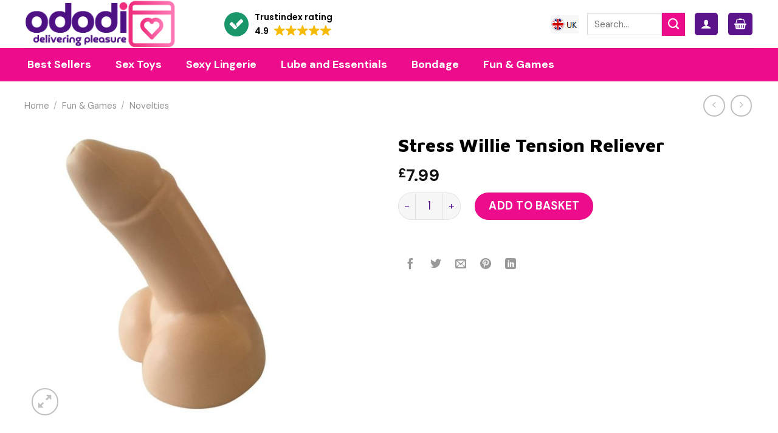

--- FILE ---
content_type: text/html; charset=UTF-8
request_url: https://www.ododi.com/product/stress-willie-tension-reliever/
body_size: 69582
content:
<!DOCTYPE html>
<!--[if IE 9 ]> <html lang="en-GB" prefix="og: https://ogp.me/ns#" class="ie9 loading-site no-js"> <![endif]-->
<!--[if IE 8 ]> <html lang="en-GB" prefix="og: https://ogp.me/ns#" class="ie8 loading-site no-js"> <![endif]-->
<!--[if (gte IE 9)|!(IE)]><!--><html lang="en-GB" prefix="og: https://ogp.me/ns#" class="loading-site no-js"> <!--<![endif]-->
<head>
	<meta charset="UTF-8" /><link rel="preconnect" href="https://fonts.gstatic.com/" crossorigin />
	<link rel="profile" href="https://gmpg.org/xfn/11" />
	<link rel="pingback" href="https://www.ododi.com/xmlrpc.php" />

	<script src="[data-uri]" defer></script>
	<style>img:is([sizes="auto" i], [sizes^="auto," i]) { contain-intrinsic-size: 3000px 1500px }</style>
	<!-- This site has installed PayPal for WooCommerce v4.6.3 - https://www.angelleye.com/product/woocommerce-paypal-plugin/ -->
<meta name="viewport" content="width=device-width, initial-scale=1, maximum-scale=1" />
<!-- Search Engine Optimization by Rank Math - https://rankmath.com/ -->
<title>Stress Willie Tension Reliever - Ododi UK</title>
<meta name="description" content="Stress Willie - Instant stress relief and instant karma when squashed, smashed, smacked or crushed"/>
<meta name="robots" content="follow, index, max-snippet:-1, max-video-preview:-1, max-image-preview:large"/>
<link rel="canonical" href="https://www.ododi.com/product/stress-willie-tension-reliever/" />
<meta property="og:locale" content="en_GB" />
<meta property="og:type" content="product" />
<meta property="og:title" content="Stress Willie Tension Reliever - Ododi UK" />
<meta property="og:description" content="Stress Willie - Instant stress relief and instant karma when squashed, smashed, smacked or crushed" />
<meta property="og:url" content="https://www.ododi.com/product/stress-willie-tension-reliever/" />
<meta property="og:site_name" content="Ododi" />
<meta property="og:updated_time" content="2024-08-12T12:30:22+01:00" />
<meta property="og:image" content="https://www.ododi.com/wp-content/uploads/xts_vendor_prod_storage/HH67x1.jpg" />
<meta property="og:image:secure_url" content="https://www.ododi.com/wp-content/uploads/xts_vendor_prod_storage/HH67x1.jpg" />
<meta property="og:image:width" content="841" />
<meta property="og:image:height" content="841" />
<meta property="og:image:alt" content="Stress Willie Tension Reliever" />
<meta property="og:image:type" content="image/jpeg" />
<meta property="product:price:amount" content="7.99" />
<meta property="product:price:currency" content="GBP" />
<meta property="product:availability" content="instock" />
<meta name="twitter:card" content="summary_large_image" />
<meta name="twitter:title" content="Stress Willie Tension Reliever - Ododi UK" />
<meta name="twitter:description" content="Stress Willie - Instant stress relief and instant karma when squashed, smashed, smacked or crushed" />
<meta name="twitter:site" content="@ododi_uk" />
<meta name="twitter:creator" content="@ododi_uk" />
<meta name="twitter:image" content="https://www.ododi.com/wp-content/uploads/xts_vendor_prod_storage/HH67x1.jpg" />
<meta name="twitter:label1" content="Price" />
<meta name="twitter:data1" content="&pound;7.99" />
<meta name="twitter:label2" content="Availability" />
<meta name="twitter:data2" content="In stock" />
<script type="application/ld+json" class="rank-math-schema">{"@context":"https://schema.org","@graph":[{"@type":"Place","@id":"https://www.ododi.com/#place","address":{"@type":"PostalAddress","streetAddress":"GND Distribution, 2a Stanton Road","addressLocality":"Stoke on Trent","addressRegion":"Staffordshire","postalCode":"ST3 6DD","addressCountry":"United Kingdom"}},{"@type":"Organization","@id":"https://www.ododi.com/#organization","name":"Ododi","url":"https://www.ododi.com","sameAs":["https://www.facebook.com/ododiUK/","https://twitter.com/ododi_uk","https://www.google.com/search?kgmid=/g/11l65w2m12","https://www.instagram.com/ododi_uk/","https://uk.trustpilot.com/review/ododi.com","https://www.trustindex.io/reviews/www.ododi.com","https://directory.birminghammail.co.uk/company/1522947475714048"],"address":{"@type":"PostalAddress","streetAddress":"GND Distribution, 2a Stanton Road","addressLocality":"Stoke on Trent","addressRegion":"Staffordshire","postalCode":"ST3 6DD","addressCountry":"United Kingdom"},"logo":{"@type":"ImageObject","@id":"https://www.ododi.com/#logo","url":"https://www.ododi.com/wp-content/uploads/2021/01/ododi-002.png","contentUrl":"https://www.ododi.com/wp-content/uploads/2021/01/ododi-002.png","caption":"Ododi","inLanguage":"en-GB","width":"340","height":"80"},"contactPoint":[{"@type":"ContactPoint","telephone":"+441782 479676","contactType":"customer support"},{"@type":"ContactPoint","telephone":"+441782 479676","contactType":"sales"}],"description":"Ododi.com is where you\u2019ll find the finest collections of sex toys and lingerie online.","location":{"@id":"https://www.ododi.com/#place"}},{"@type":"WebSite","@id":"https://www.ododi.com/#website","url":"https://www.ododi.com","name":"Ododi","alternateName":"Ododi UK","publisher":{"@id":"https://www.ododi.com/#organization"},"inLanguage":"en-GB"},{"@type":"ImageObject","@id":"https://www.ododi.com/wp-content/uploads/xts_vendor_prod_storage/HH67x1.jpg","url":"https://www.ododi.com/wp-content/uploads/xts_vendor_prod_storage/HH67x1.jpg","width":"841","height":"841","inLanguage":"en-GB"},{"@type":"ItemPage","@id":"https://www.ododi.com/product/stress-willie-tension-reliever/#webpage","url":"https://www.ododi.com/product/stress-willie-tension-reliever/","name":"Stress Willie Tension Reliever - Ododi UK","datePublished":"2021-03-03T13:40:31+00:00","dateModified":"2024-08-12T12:30:22+01:00","isPartOf":{"@id":"https://www.ododi.com/#website"},"primaryImageOfPage":{"@id":"https://www.ododi.com/wp-content/uploads/xts_vendor_prod_storage/HH67x1.jpg"},"inLanguage":"en-GB"},{"@type":"Product","name":"Stress Willie Tension Reliever - Ododi UK","description":"Stress Willie - Instant stress relief and instant karma when squashed, smashed, smacked or crushed","sku":"HH67","category":"Fun &amp; Games &gt; Novelties","mainEntityOfPage":{"@id":"https://www.ododi.com/product/stress-willie-tension-reliever/#webpage"},"weight":{"@type":"QuantitativeValue","unitCode":"KGM","value":"0.1"},"image":[{"@type":"ImageObject","url":"https://www.ododi.com/wp-content/uploads/xts_vendor_prod_storage/HH67x1.jpg","height":"841","width":"841"}],"offers":{"@type":"Offer","price":"7.99","priceCurrency":"GBP","priceValidUntil":"2027-12-31","availability":"https://schema.org/InStock","itemCondition":"NewCondition","url":"https://www.ododi.com/product/stress-willie-tension-reliever/","seller":{"@type":"Organization","@id":"https://www.ododi.com/","name":"Ododi","url":"https://www.ododi.com","logo":"https://www.ododi.com/wp-content/uploads/2021/01/ododi-002.png"},"priceSpecification":{"price":"7.99","priceCurrency":"GBP","valueAddedTaxIncluded":"false"}},"additionalProperty":[{"@type":"PropertyValue","name":"pa_washing-instructions","value":"Hand wash"},{"@type":"PropertyValue","name":"pa_for-who","value":"Female"},{"@type":"PropertyValue","name":"pa_features","value":"Squeeze it or smash it"},{"@type":"PropertyValue","name":"pa_brand","value":"Spencer and Fleetwood"}],"@id":"https://www.ododi.com/product/stress-willie-tension-reliever/#richSnippet"}]}</script>
<!-- /Rank Math WordPress SEO plugin -->

<link rel='dns-prefetch' href='//ajax.googleapis.com' />
<link rel='dns-prefetch' href='//cdn.jsdelivr.net' />
<link rel='dns-prefetch' href='//fonts.googleapis.com' />
<link rel="alternate" type="application/rss+xml" title="Ododi UK &raquo; Feed" href="https://www.ododi.com/feed/" />
<link rel="alternate" type="application/rss+xml" title="Ododi UK &raquo; Comments Feed" href="https://www.ododi.com/comments/feed/" />
<link rel="prefetch" href="https://www.ododi.com/wp-content/themes/flatsome/assets/js/chunk.countup.fe2c1016.js" />
<link rel="prefetch" href="https://www.ododi.com/wp-content/themes/flatsome/assets/js/chunk.sticky-sidebar.a58a6557.js" />
<link rel="prefetch" href="https://www.ododi.com/wp-content/themes/flatsome/assets/js/chunk.tooltips.29144c1c.js" />
<link rel="prefetch" href="https://www.ododi.com/wp-content/themes/flatsome/assets/js/chunk.vendors-popups.947eca5c.js" />
<link rel="prefetch" href="https://www.ododi.com/wp-content/themes/flatsome/assets/js/chunk.vendors-slider.f0d2cbc9.js" />
<script type="text/javascript" src="[data-uri]" defer></script>
<style id="litespeed-ccss">.woocommerce div.product form.cart{margin-bottom:2em}:root{--wp-admin-theme-color:#007cba;--wp-admin-theme-color--rgb:0,124,186;--wp-admin-theme-color-darker-10:#006ba1;--wp-admin-theme-color-darker-10--rgb:0,107,161;--wp-admin-theme-color-darker-20:#005a87;--wp-admin-theme-color-darker-20--rgb:0,90,135;--wp-admin-border-width-focus:2px;--wp-block-synced-color:#7a00df;--wp-block-synced-color--rgb:122,0,223;--wp-bound-block-color:var(--wp-block-synced-color)}:root{--wp--preset--font-size--normal:16px;--wp--preset--font-size--huge:42px}.screen-reader-text{border:0;clip:rect(1px,1px,1px,1px);clip-path:inset(50%);height:1px;margin:-1px;overflow:hidden;padding:0;position:absolute;width:1px;word-wrap:normal!important}@keyframes spin{from{transform:rotate(0deg)}to{transform:rotate(360deg)}}button.pswp__button{box-shadow:none!important;background-image:url(/wp-content/plugins/woocommerce/assets/css/photoswipe/default-skin/default-skin.png)!important}button.pswp__button,button.pswp__button--arrow--left:before,button.pswp__button--arrow--right:before{background-color:transparent!important}button.pswp__button--arrow--left,button.pswp__button--arrow--right{background-image:none!important}.pswp{display:none;position:absolute;width:100%;height:100%;left:0;top:0;overflow:hidden;-ms-touch-action:none;touch-action:none;z-index:1500;-webkit-text-size-adjust:100%;-webkit-backface-visibility:hidden;outline:0}.pswp *{-webkit-box-sizing:border-box;box-sizing:border-box}.pswp__bg{position:absolute;left:0;top:0;width:100%;height:100%;background:#000;opacity:0;-webkit-transform:translateZ(0);transform:translateZ(0);-webkit-backface-visibility:hidden;will-change:opacity}.pswp__scroll-wrap{position:absolute;left:0;top:0;width:100%;height:100%;overflow:hidden}.pswp__container{-ms-touch-action:none;touch-action:none;position:absolute;left:0;right:0;top:0;bottom:0}.pswp__container{-webkit-touch-callout:none}.pswp__bg{will-change:opacity}.pswp__container{-webkit-backface-visibility:hidden}.pswp__item{position:absolute;left:0;right:0;top:0;bottom:0;overflow:hidden}.pswp__button{width:44px;height:44px;position:relative;background:0 0;overflow:visible;-webkit-appearance:none;display:block;border:0;padding:0;margin:0;float:right;opacity:.75;-webkit-box-shadow:none;box-shadow:none}.pswp__button::-moz-focus-inner{padding:0;border:0}.pswp__button,.pswp__button--arrow--left:before,.pswp__button--arrow--right:before{background:url(/wp-content/plugins/woocommerce/assets/css/photoswipe/default-skin/default-skin.png) 0 0 no-repeat;background-size:264px 88px;width:44px;height:44px}.pswp__button--close{background-position:0 -44px}.pswp__button--zoom{display:none;background-position:-88px 0}.pswp__button--arrow--left,.pswp__button--arrow--right{background:0 0;top:50%;margin-top:-50px;width:70px;height:100px;position:absolute}.pswp__button--arrow--left{left:0}.pswp__button--arrow--right{right:0}.pswp__button--arrow--left:before,.pswp__button--arrow--right:before{content:'';top:35px;background-color:rgba(0,0,0,.3);height:30px;width:32px;position:absolute}.pswp__button--arrow--left:before{left:6px;background-position:-138px -44px}.pswp__button--arrow--right:before{right:6px;background-position:-94px -44px}.pswp__share-modal{display:block;background:rgba(0,0,0,.5);width:100%;height:100%;top:0;left:0;padding:10px;position:absolute;z-index:1600;opacity:0;-webkit-backface-visibility:hidden;will-change:opacity}.pswp__share-modal--hidden{display:none}.pswp__share-tooltip{z-index:1620;position:absolute;background:#fff;top:56px;border-radius:2px;display:block;width:auto;right:44px;-webkit-box-shadow:0 2px 5px rgba(0,0,0,.25);box-shadow:0 2px 5px rgba(0,0,0,.25);-webkit-transform:translateY(6px);-ms-transform:translateY(6px);transform:translateY(6px);-webkit-backface-visibility:hidden;will-change:transform}.pswp__counter{position:absolute;left:0;top:0;height:44px;font-size:13px;line-height:44px;color:#fff;opacity:.75;padding:0 10px}.pswp__caption{position:absolute;left:0;bottom:0;width:100%;min-height:44px}.pswp__caption__center{text-align:left;max-width:420px;margin:0 auto;font-size:13px;padding:10px;line-height:20px;color:#ccc}.pswp__preloader{width:44px;height:44px;position:absolute;top:0;left:50%;margin-left:-22px;opacity:0;will-change:opacity;direction:ltr}@media screen and (max-width:1024px){.pswp__preloader{position:relative;left:auto;top:auto;margin:0;float:right}}.pswp__ui{-webkit-font-smoothing:auto;visibility:visible;opacity:1;z-index:1550}.pswp__top-bar{position:absolute;left:0;top:0;height:44px;width:100%}.pswp__caption,.pswp__top-bar{-webkit-backface-visibility:hidden;will-change:opacity}.pswp__caption,.pswp__top-bar{background-color:rgba(0,0,0,.5)}.pswp__ui--hidden .pswp__button--arrow--left,.pswp__ui--hidden .pswp__button--arrow--right,.pswp__ui--hidden .pswp__caption,.pswp__ui--hidden .pswp__top-bar{opacity:.001}.woocommerce form .form-row .required{visibility:visible}.ubermenu,.ubermenu .ubermenu-column,.ubermenu .ubermenu-image,.ubermenu .ubermenu-item,.ubermenu .ubermenu-nav,.ubermenu .ubermenu-retractor,.ubermenu .ubermenu-search,.ubermenu .ubermenu-search-input,.ubermenu .ubermenu-search-submit,.ubermenu .ubermenu-submenu,.ubermenu .ubermenu-tabs,.ubermenu .ubermenu-target{margin:0;padding:0;left:auto;right:auto;top:auto;bottom:auto;text-indent:0;clip:auto;position:static;background:0 0;text-transform:none;overflow:visible;z-index:10;-webkit-box-shadow:none;-moz-box-shadow:none;-o-box-shadow:none;box-shadow:none;-webkit-box-sizing:border-box;-moz-box-sizing:border-box;-ms-box-sizing:border-box;-o-box-sizing:border-box;box-sizing:border-box;vertical-align:top;line-height:1.3em;border:none;border-radius:0}.ubermenu,.ubermenu .ubermenu-column,.ubermenu .ubermenu-item,.ubermenu .ubermenu-nav,.ubermenu .ubermenu-retractor,.ubermenu .ubermenu-search,.ubermenu .ubermenu-search-input,.ubermenu .ubermenu-search-submit,.ubermenu .ubermenu-submenu,.ubermenu .ubermenu-tabs,.ubermenu .ubermenu-target{height:auto;width:auto;max-height:none;min-height:0}.ubermenu .ubermenu-image,.ubermenu .ubermenu-submenu-drop{-webkit-backface-visibility:hidden;-moz-backface-visibility:hidden;backface-visibility:hidden;-moz-transform:translateZ(0);-webkit-transform:translateZ(0)}.ubermenu{display:block;background:#fff;line-height:1.3em;text-align:left}.ubermenu-bound-inner .ubermenu-nav{position:relative}.ubermenu,.ubermenu-nav{overflow:visible!important;z-index:100}.ubermenu-nav{text-align:inherit}.ubermenu-nav,.ubermenu-submenu{display:block;margin:0;padding:0;list-style:none}.ubermenu .ubermenu-mobile-footer,.ubermenu .ubermenu-mobile-header{display:none}.ubermenu-bar-align-center{float:none;margin:0 auto}.ubermenu .ubermenu-item{text-align:left;display:inline-block;vertical-align:top}.ubermenu .ubermenu-item-level-0{vertical-align:bottom;-moz-backface-visibility:visible;backface-visibility:visible}.ubermenu .ubermenu-item.ubermenu-item-level-0{float:none}.ubermenu.ubermenu-horizontal .ubermenu-item.ubermenu-align-right{float:right}body:not(.rtl) .ubermenu.ubermenu-horizontal .ubermenu-item-level-0:first-child>.ubermenu-target{border-left:none}.ubermenu .ubermenu-retractor,.ubermenu .ubermenu-submenu-type-stack>.ubermenu-item-normal>.ubermenu-target,.ubermenu .ubermenu-target{padding:15px 20px}.ubermenu .ubermenu-submenu .ubermenu-submenu-type-stack{width:auto}.ubermenu .ubermenu-submenu-type-stack{padding-top:10px;padding-bottom:10px}.ubermenu .ubermenu-item-type-column>.ubermenu-submenu-type-stack{padding-top:0}.ubermenu .ubermenu-item-type-column>.ubermenu-submenu-type-stack>.ubermenu-item-normal:first-child{margin-top:10px}.ubermenu .ubermenu-submenu-type-stack>.ubermenu-item-normal>.ubermenu-target{padding-top:5px;padding-bottom:5px}.ubermenu .ubermenu-target{display:block;text-decoration:none;position:relative}.ubermenu .ubermenu-target-with-image{overflow:hidden}.ubermenu .ubermenu-submenu .ubermenu-target{backface-visibility:hidden}.ubermenu-sub-indicators .ubermenu-has-submenu-drop>.ubermenu-target>.ubermenu-sub-indicator{position:absolute;right:10px;top:50%;margin-top:-6px}.ubermenu-sub-indicators .ubermenu-has-submenu-drop>.ubermenu-target{padding-right:25px}.ubermenu-sub-indicators .ubermenu-item-has-children>.ubermenu-target.ubermenu-noindicator{padding-right:20px}.ubermenu .ubermenu-target-text{display:inline-block;vertical-align:baseline;font-family:inherit;font-weight:inherit;color:inherit}.ubermenu .ubermenu-image{display:block;max-width:100%;opacity:1}.ubermenu .ubermenu-image:not(.ubermenu-image-lazyload){height:auto}.ubermenu .ubermenu-item-layout-image_left>.ubermenu-image{float:left}.ubermenu .ubermenu-column{max-width:100%}.ubermenu .ubermenu-item .ubermenu-submenu-drop{position:absolute;z-index:500;top:-10000px;height:0;max-height:0;visibility:hidden;overflow:hidden}.ubermenu .ubermenu-item:not(.ubermenu-active) .ubermenu-submenu-drop{min-height:0!important}.ubermenu .ubermenu-item .ubermenu-submenu-drop{box-shadow:0 0 20px rgba(0,0,0,.15)}.ubermenu .ubermenu-item-level-0>.ubermenu-submenu-drop{clip:rect(0,5000px,5000px,-5000px)}.ubermenu .ubermenu-submenu-drop.ubermenu-submenu-align-full_width,.ubermenu .ubermenu-submenu-drop.ubermenu-submenu-align-left_edge_bar{left:0}.ubermenu .ubermenu-submenu-drop.ubermenu-submenu-align-full_width{width:100%}.ubermenu .ubermenu-retractor{display:block;clear:both;text-align:center}.ubermenu .ubermenu-submenu-type-stack>.ubermenu-item{display:block}.ubermenu .ubermenu-submenu-type-stack>.ubermenu-item.ubermenu-column-auto{width:100%;display:block;float:none;min-width:0}.ubermenu-transition-none .ubermenu-item .ubermenu-submenu-drop{top:auto}.ubermenu:not(.ubermenu-transition-slide) .ubermenu-submenu.ubermenu-submenu-type-mega{max-height:600px;overflow-y:auto;-webkit-overflow-scrolling:touch}.ubermenu.ubermenu-disable-submenu-scroll .ubermenu-item>.ubermenu-submenu.ubermenu-submenu-type-mega{overflow:hidden}.ubermenu .ubermenu-submenu .ubermenu-column{display:block;float:left;width:auto}.ubermenu .ubermenu-submenu .ubermenu-column-auto{min-width:100px;width:auto}.ubermenu .ubermenu-nav .ubermenu-column-full{width:100%}.ubermenu .ubermenu-nav .ubermenu-column-1-4{width:25%}.ubermenu .ubermenu-nav .ubermenu-column-3-4{width:75%}.ubermenu .ubermenu-autoclear>.ubermenu-column-full{clear:both}.ubermenu .ubermenu-autoclear.ubermenu-submenu-retractor-top>.ubermenu-column{clear:none}.ubermenu .ubermenu-autoclear.ubermenu-submenu-retractor-top>.ubermenu-column-full{clear:both}.ubermenu .ubermenu-tabs{position:relative;width:100%}.ubermenu .ubermenu-tabs-group{border-style:solid}.ubermenu .ubermenu-tab .ubermenu-tab-content-panel{position:absolute;display:none}.ubermenu .ubermenu-tab .ubermenu-tab-content-panel,.ubermenu .ubermenu-tab>.ubermenu-target{border-width:0;border-style:solid}.ubermenu-nojs .ubermenu-tabs-show-default>.ubermenu-tabs-group>.ubermenu-tab:first-child>.ubermenu-tab-content-panel{display:block}.ubermenu .ubermenu-tab-layout-left>.ubermenu-tabs-group{float:left;border-width:0 1px 0 0}.ubermenu .ubermenu-tab-layout-left>.ubermenu-tabs-group>.ubermenu-tab>.ubermenu-tab-content-panel{right:0;top:0}.ubermenu-sub-indicators .ubermenu-tabs.ubermenu-tab-layout-left>.ubermenu-tabs-group>.ubermenu-has-submenu-drop>.ubermenu-target>.ubermenu-sub-indicator{transform:rotate(-90deg)}.ubermenu .ubermenu-search .ubermenu-searchform{position:relative;background:#f9f9f9;width:150px;margin:7px}.ubermenu .ubermenu-search .ubermenu-searchform label{display:inline}.ubermenu .ubermenu-search input.ubermenu-search-input{width:100%;padding:8px 40px 8px 15px;color:#333;background:0 0;border:none}.ubermenu .ubermenu-search .ubermenu-search-submit{position:absolute;width:40px;height:100%;top:0;right:0;border:none;background:0 0;color:#666;font-style:normal;font-weight:400;font-size:inherit;line-height:1;-webkit-font-smoothing:antialiased;-moz-osx-font-smoothing:grayscale}.ubermenu .ubermenu-column:after,.ubermenu .ubermenu-image:after,.ubermenu .ubermenu-submenu:after,.ubermenu .ubermenu-tabs:after,.ubermenu:after{content:"";display:table;clear:both}.ubermenu{background:0 0}.ubermenu-submenu-drop{background:#fff}.ubermenu-sr-only{position:absolute;width:1px;height:1px;padding:0;margin:-1px;overflow:hidden;clip:rect(0,0,0,0);border:0}@media screen and (min-width:960px){.ubermenu-responsive-default.ubermenu{display:block!important}}@media screen and (max-width:959px){.ubermenu-responsive-default.ubermenu-responsive{width:100%;max-height:600px;visibility:visible;overflow:visible}.ubermenu-responsive-default.ubermenu-responsive.ubermenu{margin:0}.ubermenu-responsive-default.ubermenu-responsive.ubermenu .ubermenu-nav{display:block}.ubermenu-responsive-default.ubermenu-responsive.ubermenu-responsive-collapse{max-height:none;visibility:visible;overflow:visible}.ubermenu-responsive-default.ubermenu-responsive.ubermenu-responsive-collapse{max-height:0;overflow:hidden!important;visibility:hidden}.ubermenu-responsive-default.ubermenu-responsive.ubermenu-responsive-collapse:not(.ubermenu-in-transition){border-top-width:0;border-bottom-width:0}.ubermenu-responsive-default.ubermenu-responsive.ubermenu-responsive-collapse .ubermenu-item .ubermenu-submenu{display:none}.ubermenu-responsive-default.ubermenu-responsive .ubermenu-item-level-0{width:50%}.ubermenu-responsive-default.ubermenu-responsive.ubermenu-responsive-single-column .ubermenu-item-level-0{float:none;clear:both;width:100%}.ubermenu-responsive-default.ubermenu-responsive .ubermenu-item.ubermenu-item-level-0>.ubermenu-target{border:none;box-shadow:none}.ubermenu-responsive-default.ubermenu-responsive .ubermenu-nav .ubermenu-item .ubermenu-submenu.ubermenu-submenu-drop{width:100%;min-width:100%;max-width:100%;top:auto;left:0!important}.ubermenu-responsive-default.ubermenu-responsive .ubermenu-submenu.ubermenu-submenu-type-mega>.ubermenu-item.ubermenu-column{min-height:0;border-left:none;float:left;display:block}.ubermenu-responsive-default.ubermenu.ubermenu-responsive .ubermenu-column,.ubermenu-responsive-default.ubermenu.ubermenu-responsive .ubermenu-column-auto{min-width:50%}.ubermenu-responsive-default.ubermenu.ubermenu-responsive .ubermenu-autoclear>.ubermenu-column{clear:none}.ubermenu-responsive-default.ubermenu.ubermenu-responsive .ubermenu-column:nth-of-type(2n+1){clear:both}.ubermenu-responsive-default.ubermenu.ubermenu-responsive .ubermenu-submenu-retractor-top:not(.ubermenu-submenu-retractor-top-2) .ubermenu-column:nth-of-type(2n+1){clear:none}.ubermenu-responsive-default.ubermenu.ubermenu-responsive .ubermenu-submenu-retractor-top:not(.ubermenu-submenu-retractor-top-2) .ubermenu-column:nth-of-type(2n+2){clear:both}.ubermenu-responsive-default.ubermenu-responsive-single-column-subs .ubermenu-submenu .ubermenu-item{float:none;clear:both;width:100%;min-width:100%}.ubermenu-responsive-default.ubermenu.ubermenu-responsive .ubermenu-tab,.ubermenu-responsive-default.ubermenu.ubermenu-responsive .ubermenu-tab-content-panel,.ubermenu-responsive-default.ubermenu.ubermenu-responsive .ubermenu-tabs,.ubermenu-responsive-default.ubermenu.ubermenu-responsive .ubermenu-tabs-group{width:100%;min-width:100%;max-width:100%;left:0}.ubermenu-responsive-default.ubermenu.ubermenu-responsive .ubermenu-tab-content-panel,.ubermenu-responsive-default.ubermenu.ubermenu-responsive .ubermenu-tabs{min-height:0!important}.ubermenu-responsive-default.ubermenu.ubermenu-responsive .ubermenu-tabs{z-index:15}.ubermenu-responsive-default.ubermenu.ubermenu-responsive .ubermenu-tab-content-panel{z-index:20}.ubermenu-responsive-default.ubermenu-responsive .ubermenu-tab{position:relative}.ubermenu-responsive-default.ubermenu-responsive .ubermenu-tab>.ubermenu-target{border-width:0 0 1px}.ubermenu-responsive-default.ubermenu-responsive.ubermenu-sub-indicators .ubermenu-tabs>.ubermenu-tabs-group>.ubermenu-tab.ubermenu-has-submenu-drop>.ubermenu-target>.ubermenu-sub-indicator{transform:rotate(0);right:10px;left:auto}.ubermenu-responsive-default.ubermenu-responsive .ubermenu-tabs>.ubermenu-tabs-group>.ubermenu-tab>.ubermenu-tab-content-panel{top:auto;border-width:1px}.ubermenu-responsive-default.ubermenu-responsive .ubermenu-submenu-type-stack .ubermenu-column,.ubermenu-responsive-default.ubermenu-responsive .ubermenu-submenu-type-stack .ubermenu-column-auto{width:100%;max-width:100%}.ubermenu-responsive-default.ubermenu.ubermenu-responsive .ubermenu-tabs{position:static}.ubermenu-responsive-default.ubermenu .ubermenu-tabs .ubermenu-tab-content-panel{box-shadow:0 5px 10px rgba(0,0,0,.075)}.ubermenu-responsive-default.ubermenu.ubermenu-mobile-modal{position:fixed;z-index:9999999;opacity:1;top:0;left:0;width:100%;width:100vw;max-width:100%;max-width:100vw;height:100%;height:calc(100vh - calc(100vh - 100%));height:-webkit-fill-available;max-height:calc(100vh - calc(100vh - 100%));max-height:-webkit-fill-available;border:none;box-sizing:border-box;display:flex;flex-direction:column;justify-content:flex-start;overflow-y:auto!important;overflow-x:hidden!important;overscroll-behavior:contain;transform:scale(1)}.ubermenu-responsive-default.ubermenu.ubermenu-mobile-modal.ubermenu-responsive-collapse{overflow:hidden!important;opacity:0;transform:scale(.9);visibility:hidden}.ubermenu-responsive-default.ubermenu.ubermenu-mobile-modal .ubermenu-nav{flex:1;overflow-y:auto!important;overscroll-behavior:contain}.ubermenu-responsive-default.ubermenu.ubermenu-mobile-modal .ubermenu-item-level-0{margin:0}.ubermenu-responsive-default.ubermenu.ubermenu-mobile-modal .ubermenu-mobile-close-button{border:none;background:0 0;border-radius:0;padding:1em;color:inherit;display:inline-block;text-align:center;font-size:14px}.ubermenu-responsive-default.ubermenu.ubermenu-mobile-modal .ubermenu-mobile-footer .ubermenu-mobile-close-button{width:100%;display:flex;align-items:center;justify-content:center}.ubermenu-responsive-default.ubermenu.ubermenu-mobile-modal .ubermenu-mobile-footer .ubermenu-mobile-close-button .fas.fa-times{margin-right:.2em}.ubermenu-responsive-default.ubermenu .ubermenu-mobile-footer,.ubermenu-responsive-default.ubermenu .ubermenu-mobile-header{display:block;text-align:center;color:inherit}}@media screen and (max-width:480px){.ubermenu-responsive-default.ubermenu.ubermenu-responsive .ubermenu-item-level-0{width:100%}.ubermenu-responsive-default.ubermenu.ubermenu-responsive .ubermenu-column,.ubermenu-responsive-default.ubermenu.ubermenu-responsive .ubermenu-column-auto{min-width:100%}}.ubermenu-skin-white{font-size:12px;color:#888}.ubermenu-skin-white .ubermenu-target{color:#555}.ubermenu-skin-white{border:none;background:#fff}.ubermenu-skin-white .ubermenu-item-level-0.ubermenu-current-menu-parent>.ubermenu-target{color:#000;background:0 0}.ubermenu-skin-white .ubermenu-item-level-0>.ubermenu-target{font-weight:700;color:#555;text-transform:none;border-left:none}body:not(.rtl) .ubermenu-skin-white.ubermenu-horizontal .ubermenu-item-level-0:first-child>.ubermenu-target{box-shadow:none}.ubermenu-skin-white .ubermenu-submenu.ubermenu-submenu-drop{background:#fff;border:1px solid #e9e9e9}.ubermenu-skin-white.ubermenu-horizontal .ubermenu-item-level-0>.ubermenu-submenu-drop{border-top:1px solid #e9e9e9}.ubermenu-skin-white .ubermenu-tab-content-panel{background:#fff}.ubermenu-skin-white .ubermenu-submenu,.ubermenu-skin-white .ubermenu-submenu .ubermenu-target{color:#555}.ubermenu-skin-white .ubermenu-submenu .ubermenu-item-header>.ubermenu-target{font-weight:700;color:#222}.ubermenu-skin-white .ubermenu-submenu .ubermenu-item-header.ubermenu-has-submenu-stack>.ubermenu-target{border-bottom:1px solid #e9e9e9}.ubermenu-skin-white .ubermenu-tabs-group,.ubermenu-skin-white .ubermenu-tab>.ubermenu-target,.ubermenu-skin-white .ubermenu-tab-content-panel{border-color:#eee}.ubermenu-skin-white .ubermenu-submenu-drop{border-bottom-width:3px}.ubermenu-skin-white{border-top:2px solid #222;border-bottom:1px solid #eee;border-left:none;border-right:none}.fas{-moz-osx-font-smoothing:grayscale;-webkit-font-smoothing:antialiased;display:inline-block;font-style:normal;font-variant:normal;text-rendering:auto;line-height:1}.fa-angle-down:before{content:"\f107"}.fa-search:before{content:"\f002"}.fa-times:before{content:"\f00d"}.fas{font-family:"Font Awesome 5 Free"}.fas{font-weight:900}html{font-family:sans-serif;-ms-text-size-adjust:100%;-webkit-text-size-adjust:100%}body{margin:0}aside,figure,header,main,nav{display:block}a{background-color:transparent}img{border-style:none}button,input,select{font:inherit}button,input,select{overflow:visible}button,select{text-transform:none}button,html [type=button],[type=submit]{-webkit-appearance:button}button::-moz-focus-inner,input::-moz-focus-inner{border:0;padding:0}button:-moz-focusring,input:-moz-focusring{outline:1px dotted ButtonText}[type=checkbox]{-webkit-box-sizing:border-box;box-sizing:border-box;padding:0}[type=number]::-webkit-inner-spin-button,[type=number]::-webkit-outer-spin-button{height:auto}[type=search]{-webkit-appearance:textfield}[type=search]::-webkit-search-cancel-button,[type=search]::-webkit-search-decoration{-webkit-appearance:none}*,*:before,*:after{-webkit-box-sizing:border-box;box-sizing:border-box}html{-webkit-box-sizing:border-box;box-sizing:border-box;background-attachment:fixed}body{color:#777;scroll-behavior:smooth;-webkit-font-smoothing:antialiased;-moz-osx-font-smoothing:grayscale}img{max-width:100%;height:auto;display:inline-block;vertical-align:middle}figure{margin:0}a,button,input{-ms-touch-action:manipulation;touch-action:manipulation}.col{position:relative;margin:0;padding:0 15px 30px;width:100%}.col-fit{-webkit-box-flex:1;-ms-flex:1;flex:1}@media screen and (max-width:849px){.col{padding-bottom:30px}}@media screen and (min-width:850px){.large-6{max-width:50%;-ms-flex-preferred-size:50%;flex-basis:50%}.large-10{max-width:83.3333333333%;-ms-flex-preferred-size:83.3333333333%;flex-basis:83.3333333333%}}body,.container,.full-width .ubermenu-nav,.row{width:100%;margin-left:auto;margin-right:auto}.container{padding-left:15px;padding-right:15px}.full-width .ubermenu-nav,.container,.row{max-width:1080px}.row.row-small{max-width:1065px}.flex-row{-js-display:flex;display:-webkit-box;display:-ms-flexbox;display:flex;-webkit-box-orient:horizontal;-webkit-box-direction:normal;-ms-flex-flow:row nowrap;flex-flow:row nowrap;-webkit-box-align:center;-ms-flex-align:center;align-items:center;-webkit-box-pack:justify;-ms-flex-pack:justify;justify-content:space-between;width:100%}.header .flex-row{height:100%}.flex-col{max-height:100%}.flex-grow{-webkit-box-flex:1;-ms-flex:1;flex:1;-ms-flex-negative:1;-ms-flex-preferred-size:auto!important}.flex-left{margin-right:auto}.flex-right{margin-left:auto}@media (max-width:849px){.medium-flex-wrap{-webkit-box-orient:vertical;-webkit-box-direction:normal;-ms-flex-flow:column wrap;flex-flow:column wrap}.medium-flex-wrap .flex-col{padding-top:5px;padding-bottom:5px;-webkit-box-flex:0;-ms-flex-positive:0;flex-grow:0;width:100%}}.row{width:100%;-js-display:flex;display:-webkit-box;display:-ms-flexbox;display:flex;-webkit-box-orient:horizontal;-webkit-box-direction:normal;-ms-flex-flow:row wrap;flex-flow:row wrap}.row>div:not(.col):not([class^=col-]){width:100%!important}.row .row:not(.row-collapse){padding-left:0;padding-right:0;margin-left:-15px;margin-right:-15px;width:auto}.row .row-small:not(.row-collapse){margin-left:-10px;margin-right:-10px;margin-bottom:0}.row-small>.col{padding:0 9.8px 19.6px;margin-bottom:0}.nav-dropdown{position:absolute;min-width:260px;max-height:0;z-index:9;padding:20px 0 20px;opacity:0;margin:0;color:#777;background-color:#fff;text-align:left;display:table;left:-99999px}.nav-dropdown:after{visibility:hidden;display:block;content:"";clear:both;height:0}.nav-dropdown li{display:block;margin:0;vertical-align:top}.nav-dropdown>li.html{min-width:260px}.nav-dropdown.nav-dropdown-bold li.html{padding:0 20px 10px}.nav p{margin:0;padding-bottom:0}.nav,.nav ul:not(.nav-dropdown){margin:0;padding:0}.nav{width:100%;position:relative;display:inline-block;display:-webkit-box;display:-ms-flexbox;display:flex;-webkit-box-orient:horizontal;-webkit-box-direction:normal;-ms-flex-flow:row wrap;flex-flow:row wrap;-webkit-box-align:center;-ms-flex-align:center;align-items:center}.nav>li{display:inline-block;list-style:none;margin:0;padding:0;position:relative;margin:0 7px}.nav>li>a{padding:10px 0;display:inline-block;display:-webkit-inline-box;display:-ms-inline-flexbox;display:inline-flex;-ms-flex-wrap:wrap;flex-wrap:wrap;-webkit-box-align:center;-ms-flex-align:center;align-items:center}.nav-center{-webkit-box-pack:center;-ms-flex-pack:center;justify-content:center}.nav-left{-webkit-box-pack:start;-ms-flex-pack:start;justify-content:flex-start}.nav-right{-webkit-box-pack:end;-ms-flex-pack:end;justify-content:flex-end}.nav>li>a{color:rgba(102,102,102,.85)}.nav li:first-child{margin-left:0!important}.nav li:last-child{margin-right:0!important}.nav-uppercase>li>a{letter-spacing:.02em;text-transform:uppercase;font-weight:bolder}li.html form,li.html input{margin:0}.tabbed-content{display:-webkit-box;display:-ms-flexbox;display:flex;-webkit-box-orient:horizontal;-webkit-box-direction:normal;-ms-flex-flow:row wrap;flex-flow:row wrap}.nav.nav-vertical{-webkit-box-orient:vertical;-webkit-box-direction:normal;-ms-flex-flow:column;flex-flow:column}.nav.nav-vertical li{list-style:none;margin:0;width:100%}.nav-vertical li li{font-size:1em;padding-left:.5em}.nav-vertical>li{display:-webkit-box;display:-ms-flexbox;display:flex;-webkit-box-orient:horizontal;-webkit-box-direction:normal;-ms-flex-flow:row wrap;flex-flow:row wrap;-webkit-box-align:center;-ms-flex-align:center;align-items:center}.nav-vertical>li ul{width:100%}.nav-vertical li li.menu-item-has-children{margin-bottom:1em}.nav-vertical li li.menu-item-has-children:not(:first-child){margin-top:1em}.nav-vertical>li>ul>li a,.nav-vertical>li>a{display:-webkit-box;display:-ms-flexbox;display:flex;-webkit-box-align:center;-ms-flex-align:center;align-items:center;width:auto;-webkit-box-flex:1;-ms-flex-positive:1;flex-grow:1}.nav-vertical li li.menu-item-has-children>a{color:#000;text-transform:uppercase;font-size:.8em;font-weight:bolder}.nav-vertical>li.html{padding-top:1em;padding-bottom:1em}.nav-vertical>li>ul li a{color:#666}.nav-vertical>li>ul{margin:0 0 2em;padding-left:1em}.nav .children{position:fixed;opacity:0;left:-99999px;-webkit-transform:translateX(-10px);-ms-transform:translateX(-10px);transform:translateX(-10px)}.nav-sidebar.nav-vertical>li+li{border-top:1px solid #ececec}.nav-vertical>li+li{border-top:1px solid #ececec}.nav-vertical .social-icons{display:block;width:100%}.badge-container{margin:30px 0 0}.button,button,input[type=button]{position:relative;display:inline-block;background-color:transparent;text-transform:uppercase;font-size:.97em;letter-spacing:.03em;font-weight:bolder;text-align:center;color:currentColor;text-decoration:none;border:1px solid transparent;vertical-align:middle;border-radius:0;margin-top:0;margin-right:1em;text-shadow:none;line-height:2.4em;min-height:2.5em;padding:0 1.2em;max-width:100%;text-rendering:optimizeLegibility;-webkit-box-sizing:border-box;box-sizing:border-box}.button.is-outline{line-height:2.19em}.button,input[type=button].button{color:#fff;background-color:#446084;background-color:var(--primary-color);border-color:rgba(0,0,0,.05)}.button.is-outline{border:2px solid currentColor;background-color:transparent}.is-form,input[type=button].is-form{overflow:hidden;position:relative;background-color:#f9f9f9;text-shadow:1px 1px 1px #fff;color:#666;border:1px solid #ddd;text-transform:none;font-weight:400}.is-outline{color:silver}.primary{background-color:#446084}.secondary,.button.alt{background-color:#d26e4b}.header-button{display:inline-block}.header-button .button{margin:0}.flex-col button,.flex-col .button,.flex-col input{margin-bottom:0}.is-divider{height:3px;display:block;background-color:rgba(0,0,0,.1);margin:1em 0 1em;width:100%;max-width:30px}.widget .is-divider{margin-top:.66em}form{margin-bottom:0}input[type=search],input[type=number],input[type=text],input[type=password],select{-webkit-box-sizing:border-box;box-sizing:border-box;border:1px solid #ddd;padding:0 .75em;height:2.507em;font-size:.97em;border-radius:0;max-width:100%;width:100%;vertical-align:middle;background-color:#fff;color:#333;-webkit-box-shadow:inset 0 1px 2px rgba(0,0,0,.1);box-shadow:inset 0 1px 2px rgba(0,0,0,.1)}input[type=search],input[type=number],input[type=text]{-webkit-appearance:none;-moz-appearance:none;appearance:none}label{font-weight:700;display:block;font-size:.9em;margin-bottom:.4em}input[type=checkbox]{display:inline;margin-right:10px;font-size:16px}select{-webkit-box-shadow:inset 0 -1.4em 1em 0 rgba(0,0,0,.02);box-shadow:inset 0 -1.4em 1em 0 rgba(0,0,0,.02);background-color:#fff;-webkit-appearance:none;-moz-appearance:none;background-image:url("data:image/svg+xml;charset=utf8, %3Csvg xmlns='http://www.w3.org/2000/svg' width='24' height='24' viewBox='0 0 24 24' fill='none' stroke='%23333' stroke-width='2' stroke-linecap='round' stroke-linejoin='round' class='feather feather-chevron-down'%3E%3Cpolyline points='6 9 12 15 18 9'%3E%3C/polyline%3E%3C/svg%3E");background-position:right .45em top 50%;background-repeat:no-repeat;padding-right:1.4em;background-size:auto 16px;border-radius:0;display:block}@media screen and (-ms-high-contrast:active),(-ms-high-contrast:none){select::-ms-expand{display:none}}.form-flat input:not([type=submit]),.form-flat select{background-color:rgba(0,0,0,.03);-webkit-box-shadow:none;box-shadow:none;border-color:rgba(0,0,0,.09);color:currentColor!important;border-radius:99px}.form-flat button,.form-flat input{border-radius:99px}.form-flat .button.icon{color:currentColor!important;border-color:transparent!important;background-color:transparent!important;-webkit-box-shadow:none;box-shadow:none}i[class^=icon-]{font-family:"fl-icons"!important;font-display:block;speak:none!important;margin:0;padding:0;display:inline-block;font-style:normal!important;font-weight:400!important;font-variant:normal!important;text-transform:none!important;position:relative;line-height:1.2}button i,.button i{vertical-align:middle;top:-1.5px}a.icon:not(.button){font-family:sans-serif;margin-left:.25em;margin-right:.25em;font-size:1.2em}.button.icon{margin-left:.12em;margin-right:.12em;min-width:2.5em;padding-left:.6em;padding-right:.6em;display:inline-block}.button.icon i{font-size:1.2em}.button.icon.is-small{border-width:1px}.button.icon.is-small i{top:-1px}.button.icon.circle{padding-left:0;padding-right:0}.button.icon.circle>i{margin:0 8px}.button.icon.circle>i:only-child{margin:0}.nav li.has-icon-left>a>img{margin-right:5px}[data-icon-label]{position:relative}[data-icon-label="0"]:after{display:none}[data-icon-label]:after{content:attr(data-icon-label);position:absolute;font-style:normal;font-family:Arial,Sans-serif!important;top:-10px;right:-10px;font-weight:bolder;background-color:#d26e4b;-webkit-box-shadow:1px 1px 3px 0px rgba(0,0,0,.3);box-shadow:1px 1px 3px 0px rgba(0,0,0,.3);font-size:11px;padding-left:2px;padding-right:2px;opacity:.9;line-height:17px;letter-spacing:-.5px;height:17px;min-width:17px;border-radius:99px;color:#fff;text-align:center;z-index:1}.button [data-icon-label]:after{top:-12px;right:-12px}img{opacity:1}.image-tools{padding:10px;position:absolute}.image-tools a:last-child{margin-bottom:0}.image-tools a.button{display:block}.image-tools.bottom.left{padding-top:0;padding-right:0}.image-tools.top.right{padding-bottom:0;padding-left:0}@media only screen and (max-device-width:1024px){.image-tools{opacity:1!important;padding:5px}}.lightbox-content{background-color:#fff;max-width:875px;margin:0 auto;-webkit-box-shadow:3px 3px 20px 0 rgba(0,0,0,.15);box-shadow:3px 3px 20px 0 rgba(0,0,0,.15);position:relative}.lightbox-content .lightbox-inner{padding:30px 20px}.pswp__bg{background-color:rgba(0,0,0,.6)}@media (min-width:549px){.pswp__top-bar{background-color:transparent!important}}.pswp__item{opacity:0}.pswp__caption__center{text-align:center}.mfp-hide{display:none!important}.loading-spin{position:relative}.loading-spin{content:"";margin:0 auto;font-size:10px;text-indent:-9999em;border-top:3px solid rgba(0,0,0,.1)!important;border-right:3px solid rgba(0,0,0,.1)!important;border-bottom:3px solid rgba(0,0,0,.1)!important;opacity:.8;border-left:3px solid #446084;-webkit-animation:spin .6s infinite linear;animation:spin .6s infinite linear;border-radius:50%;width:30px;height:30px}.loading-spin{border-radius:50%;width:30px;height:30px}@-webkit-keyframes spin{0%{-webkit-transform:rotate(0deg);transform:rotate(0deg)}100%{-webkit-transform:rotate(360deg);transform:rotate(360deg)}}@keyframes spin{0%{-webkit-transform:rotate(0deg);transform:rotate(0deg)}100%{-webkit-transform:rotate(360deg);transform:rotate(360deg)}}.slider{position:relative;scrollbar-width:none}.slider:not(.flickity-enabled){white-space:nowrap;overflow-y:hidden;overflow-x:scroll;width:auto;-ms-overflow-style:-ms-autohiding-scrollbar}.slider::-webkit-scrollbar{width:0!important;height:0!important}.slider:not(.flickity-enabled)>*{display:inline-block!important;white-space:normal!important;vertical-align:top}.slider>div:not(.col){width:100%}table{width:100%;margin-bottom:1em;border-color:#ececec;border-spacing:0}th,td{padding:.5em;text-align:left;border-bottom:1px solid #ececec;line-height:1.3;font-size:.9em}td{color:#666}th:first-child{padding-left:0}td:last-child{padding-right:0}td select{margin:.5em 0}label{color:#222}a{color:#334862;text-decoration:none}a.plain{color:currentColor}ul{list-style:disc}ul{margin-top:0;padding:0}ul ul{margin:1.5em 0 1.5em 3em}li{margin-bottom:.6em}.button,button,input,select{margin-bottom:1em}form,figure,p,ul{margin-bottom:1.3em}form p{margin-bottom:.5em}body{line-height:1.6}h1,h3,h4{color:#555;width:100%;margin-top:0;margin-bottom:.5em;text-rendering:optimizeSpeed}h1{font-size:1.7em;line-height:1.3}h3{font-size:1.25em}h4{font-size:1.125em}@media (max-width:549px){h1{font-size:1.4em}h3{font-size:1em}}p{margin-top:0}.uppercase,th,span.widget-title{line-height:1.05;letter-spacing:.05em;text-transform:uppercase}span.widget-title{font-size:1em;font-weight:600}.is-normal{font-weight:400}.uppercase{line-height:1.2;text-transform:uppercase}.is-larger{font-size:1.3em}.is-small,.is-small.button{font-size:.8em}@media (max-width:549px){.is-larger{font-size:1.2em}}.nav>li>a{font-size:.8em}.nav>li.html{font-size:.85em}.container:after,.row:after{content:"";display:table;clear:both}@media (max-width:549px){.hide-for-small{display:none!important}}@media (min-width:850px){.show-for-medium{display:none!important}}@media (max-width:849px){.hide-for-medium{display:none!important}.medium-text-center{text-align:center!important;width:100%!important;float:none!important}}.full-width{width:100%!important;max-width:100%!important;padding-left:0!important;padding-right:0!important;display:block}.mb-0{margin-bottom:0!important}.ml-0{margin-left:0!important}.mb-half{margin-bottom:15px}.mb-half:last-child{margin-bottom:0}.inner-padding{padding:30px}.text-left{text-align:left}.text-center{text-align:center}.text-center>div,.text-center .is-divider{margin-left:auto;margin-right:auto}.relative{position:relative!important}.absolute{position:absolute!important}.fixed{position:fixed!important;z-index:12}.top{top:0}.right{right:0}.left{left:0}.bottom{bottom:0}.fill{position:absolute;top:0;left:0;height:100%;right:0;bottom:0;padding:0!important;margin:0!important}.circle{border-radius:999px!important;-o-object-fit:cover;object-fit:cover}.round{border-radius:5px}.z-1{z-index:21}.z-3{z-index:23}.z-top{z-index:9995}.no-scrollbar{-ms-overflow-style:-ms-autohiding-scrollbar;scrollbar-width:none}.no-scrollbar::-webkit-scrollbar{width:0!important;height:0!important}.screen-reader-text{clip:rect(1px,1px,1px,1px);position:absolute!important;height:1px;width:1px;overflow:hidden}.show-on-hover{opacity:0;-webkit-filter:blur(0);filter:blur(0)}.button.tooltip{opacity:1}.nav-dark .nav>li.html{color:#fff}html{overflow-x:hidden}@media (max-width:849px){body{overflow-x:hidden}}#wrapper,#main{background-color:#fff;position:relative}.header,.header-wrapper{width:100%;z-index:30;position:relative;background-size:cover;background-position:50% 0}.header-bg-color{background-color:rgba(255,255,255,.9)}.header-bottom{display:-webkit-box;display:-ms-flexbox;display:flex;-webkit-box-align:center;-ms-flex-align:center;align-items:center;-ms-flex-wrap:no-wrap;flex-wrap:no-wrap}.header-bg-image,.header-bg-color{background-position:50% 0}.header-main{z-index:10;position:relative}.header-bottom{z-index:9;position:relative;min-height:35px}.top-divider{margin-bottom:-1px;border-top:1px solid currentColor;opacity:.1}@media (max-width:849px){.header-main li.html.custom{display:none}}.widget{margin-bottom:1.5em}.widget ul{margin:0}.widget li{list-style:none}.widget>ul>li{list-style:none;margin-bottom:.3em;text-align:left;margin:0}.widget>ul>li li{list-style:none}.widget>ul>li>a{display:inline-block;padding:6px 0;-webkit-box-flex:1;-ms-flex:1;flex:1}.widget>ul>li:before{font-family:"fl-icons";display:inline-block;opacity:.6;margin-right:6px}.widget>ul>li li>a{font-size:.9em;padding:3px 0;display:inline-block}.widget>ul>li+li{border-top:1px solid #ececec}.widget>ul>li ul{border-left:1px solid #ddd;margin:0 0 10px 3px;padding-left:15px;width:100%;display:none}.widget>ul>li ul li{border:0;margin:0}.widget .current-cat-parent>ul{display:block}.widget .current-cat>a{color:#000;font-weight:bolder}.breadcrumbs{color:#222;font-weight:700;letter-spacing:0;padding:0}.breadcrumbs .divider{position:relative;top:0;opacity:.35;margin:0 .3em;font-weight:300}.breadcrumbs a{color:rgba(102,102,102,.7);font-weight:400}.breadcrumbs a:first-of-type{margin-left:0}html{background-color:#5b5b5b}.back-to-top{margin:0;opacity:0;bottom:20px;right:20px;-webkit-transform:translateY(30%);-ms-transform:translateY(30%);transform:translateY(30%)}.logo{line-height:1;margin:0}.logo a{text-decoration:none;display:block;color:#446084;font-size:32px;text-transform:uppercase;font-weight:bolder;margin:0}.logo img{display:block;width:auto}.header-logo-dark{display:none!important}.logo-left .logo{margin-left:0;margin-right:30px}@media screen and (max-width:849px){.header-inner .nav{-ms-flex-wrap:nowrap;flex-wrap:nowrap}}.next-prev-thumbs li{position:relative;display:inline-block;margin:0 1px 0!important}.next-prev-thumbs li .button{margin-bottom:0}.next-prev-thumbs .nav-dropdown{padding:2px;width:90px;min-width:90px}.page-title{position:relative}.page-title-inner{position:relative;padding-top:20px;min-height:60px}.page-title-inner ul{margin-top:0;margin-bottom:0}.searchform-wrapper form{margin-bottom:0}.mobile-nav>.search-form{padding:5px 0;width:100%}.searchform-wrapper:not(.form-flat) .submit-button{border-top-left-radius:0!important;border-bottom-left-radius:0!important}.searchform{position:relative}.searchform .button.icon{margin:0}.searchform .button.icon i{font-size:1.2em}.searchform-wrapper{width:100%}.header .search-form .live-search-results{text-align:left;color:#111;top:105%;-webkit-box-shadow:0 0 10px 0 rgba(0,0,0,.1);box-shadow:0 0 10px 0 rgba(0,0,0,.1);left:0;right:0;background-color:rgba(255,255,255,.95);position:absolute}.icon-user:before{content:""}.icon-phone:before{content:""}.icon-menu:before{content:""}.icon-shopping-basket:before{content:""}.icon-angle-left:before{content:""}.icon-angle-right:before{content:""}.icon-angle-up:before{content:""}.icon-twitter:before{content:""}.icon-envelop:before{content:""}.icon-facebook:before{content:""}.icon-instagram:before{content:""}.icon-pinterest:before{content:""}.icon-search:before{content:""}.icon-expand:before{content:""}.icon-linkedin:before{content:""}.icon-whatsapp:before{content:""}.social-icons{display:inline-block;vertical-align:middle;font-size:.85em;color:#999}.html .social-icons{font-size:1em}.social-icons i{min-width:1em}.widget_product_categories>ul>li{display:-webkit-box;display:-ms-flexbox;display:flex;-webkit-box-orient:horizontal;-webkit-box-direction:normal;-ms-flex-flow:row wrap;flex-flow:row wrap;-webkit-box-align:center;-ms-flex-align:center;align-items:center}.woocommerce-form-login .button{margin-bottom:0}p.form-row-wide{clear:both}.woocommerce-product-gallery figure{margin:0}.price{line-height:1}.product-info .price{font-size:1.5em;margin:.5em 0;font-weight:bolder}.price-wrapper .price{display:block}span.amount{white-space:nowrap;color:#111;font-weight:700}.product-main{padding:40px 0}.page-title:not(.featured-title)+main .product-main{padding-top:15px}.product-info{padding-top:10px}.product-summary .woocommerce-Price-currencySymbol{font-size:.75em;vertical-align:top;margin-top:.05em}.product-summary .quantity{margin-bottom:1em}.product-summary .variations_button{padding:.5em 0}.product-gallery{padding-bottom:0!important}.product-gallery-slider img{width:100%}.product-footer .woocommerce-tabs{padding:30px 0;border-top:1px solid #ececec}.quantity{opacity:1;display:inline-block;display:-webkit-inline-box;display:-ms-inline-flexbox;display:inline-flex;margin-right:1em;white-space:nowrap;vertical-align:top}.quantity+.button{margin-right:0;font-size:1em}.quantity .button.minus{border-right:0!important;border-top-right-radius:0!important;border-bottom-right-radius:0!important}.quantity .button.plus{border-left:0!important;border-top-left-radius:0!important;border-bottom-left-radius:0!important}.quantity .minus,.quantity .plus{padding-left:.5em;padding-right:.5em}.quantity input{padding-left:0;padding-right:0;display:inline-block;vertical-align:top;margin:0}.quantity input[type=number]{max-width:2.5em;width:2.5em;text-align:center;border-radius:0!important;-webkit-appearance:textfield;-moz-appearance:textfield;appearance:textfield;font-size:1em}@media (max-width:549px){.quantity input[type=number]{width:2em}}.quantity input[type=number]::-webkit-outer-spin-button,.quantity input[type=number]::-webkit-inner-spin-button{-webkit-appearance:none;margin:0}.woocommerce-mini-cart__empty-message{text-align:center}.variations{position:relative}.variations th,.variations td{vertical-align:middle;padding:.2em 0;border:0;text-transform:none;letter-spacing:normal}.variations .reset_variations{position:absolute;right:0;bottom:95%;color:currentColor;opacity:.6;font-size:11px;text-transform:uppercase}.ubermenu-main{background:#ed0c8b;border:1px solid #ed0c8b}.ubermenu-main .ubermenu-item-level-0>.ubermenu-target{font-size:18px}.ubermenu-main .ubermenu-submenu.ubermenu-submenu-drop{background-color:#fff;border:1px solid #fff}.ubermenu-main .ubermenu-item-normal>.ubermenu-target,.ubermenu-main .ubermenu-submenu .ubermenu-target,.ubermenu-main .ubermenu-submenu .ubermenu-retractor,.ubermenu-main .ubermenu-submenu.ubermenu-submenu-type-stack>.ubermenu-item-normal>.ubermenu-target{padding:15px}.ubermenu-main .ubermenu-submenu .ubermenu-item-header>.ubermenu-target,.ubermenu-main .ubermenu-tab>.ubermenu-target{font-size:16px}.ubermenu-main .ubermenu-nav .ubermenu-submenu .ubermenu-item-header>.ubermenu-target{font-weight:400}.ubermenu-main .ubermenu-item-normal>.ubermenu-target{color:#000;font-size:16px;font-weight:400}.ubermenu.ubermenu-main .ubermenu-tabs .ubermenu-tabs-group>.ubermenu-tab>.ubermenu-target{font-weight:400}.ubermenu-main .ubermenu-submenu .ubermenu-tab.ubermenu-current-menu-parent>.ubermenu-target{color:#000}.ubermenu.ubermenu-main .ubermenu-tabs-group{border-color:#ed0c8b}.ubermenu-main .ubermenu-submenu .ubermenu-has-submenu-drop>.ubermenu-target>.ubermenu-sub-indicator{color:#ed0c8b}.ubermenu .ubermenu-item.ubermenu-item-21106>.ubermenu-target{background:#ed0c8b;color:#fff}.ubermenu .ubermenu-item.ubermenu-item-21445>.ubermenu-target{background:#ed0c8b;color:#fff}.ubermenu .ubermenu-item.ubermenu-item-21454>.ubermenu-target{background:#ed0c8b;color:#fff}.ubermenu .ubermenu-item.ubermenu-item-22514>.ubermenu-target{background:#ed0c8b;color:#fff}.ubermenu .ubermenu-item.ubermenu-item-20921>.ubermenu-target{background:#ed0c8b;color:#fff}.ubermenu .ubermenu-item.ubermenu-item-21093>.ubermenu-target{background:#ed0c8b;color:#fff}:root{--primary-color:#5b138b}html{background-color:#ffffff!important}.full-width .ubermenu-nav,.container,.row{max-width:1230px}.row.row-small{max-width:1222.5px}.header-main{height:79px}#logo img{max-height:79px}#logo{width:284px}#logo img{padding:1px 0}.header-bottom{min-height:40px}.search-form{width:40%}.header-bg-color{background-color:#fff}.header-bottom{background-color:#ed0c8b}@media (max-width:549px){.header-main{height:70px}#logo img{max-height:70px}}.nav-dropdown{font-size:100%}.nav .nav-dropdown{background-color:#fff}.logo a{color:#5b138b}button[type=submit],.button.submit-button,.button.primary:not(.is-outline),.button.primary:not(.is-outline){background-color:#5b138b}.loading-spin{border-color:#5b138b}[data-icon-label]:after,.button.secondary:not(.is-outline),.button.alt:not(.is-outline),.single_add_to_cart_button{background-color:#ed0c8b}body{font-size:114%}@media screen and (max-width:549px){body{font-size:100%}}body{font-family:"DM Sans",sans-serif}body{font-weight:0}body{color:#5b138b}.nav>li>a{font-family:"DM Sans",sans-serif}.nav>li>a{font-weight:700}h1,h3,h4{font-family:"Maven Pro",sans-serif}h1,h3,h4{font-weight:800}h1,h3,h4{color:#000}a{color:#000}html{background-color:#000}.screen-reader-text{clip:rect(1px,1px,1px,1px);word-wrap:normal!important;border:0;clip-path:inset(50%);height:1px;margin:-1px;overflow:hidden;overflow-wrap:normal!important;padding:0;position:absolute!important;width:1px}:root{--wp--preset--aspect-ratio--square:1;--wp--preset--aspect-ratio--4-3:4/3;--wp--preset--aspect-ratio--3-4:3/4;--wp--preset--aspect-ratio--3-2:3/2;--wp--preset--aspect-ratio--2-3:2/3;--wp--preset--aspect-ratio--16-9:16/9;--wp--preset--aspect-ratio--9-16:9/16;--wp--preset--color--black:#000;--wp--preset--color--cyan-bluish-gray:#abb8c3;--wp--preset--color--white:#fff;--wp--preset--color--pale-pink:#f78da7;--wp--preset--color--vivid-red:#cf2e2e;--wp--preset--color--luminous-vivid-orange:#ff6900;--wp--preset--color--luminous-vivid-amber:#fcb900;--wp--preset--color--light-green-cyan:#7bdcb5;--wp--preset--color--vivid-green-cyan:#00d084;--wp--preset--color--pale-cyan-blue:#8ed1fc;--wp--preset--color--vivid-cyan-blue:#0693e3;--wp--preset--color--vivid-purple:#9b51e0;--wp--preset--gradient--vivid-cyan-blue-to-vivid-purple:linear-gradient(135deg,rgba(6,147,227,1) 0%,#9b51e0 100%);--wp--preset--gradient--light-green-cyan-to-vivid-green-cyan:linear-gradient(135deg,#7adcb4 0%,#00d082 100%);--wp--preset--gradient--luminous-vivid-amber-to-luminous-vivid-orange:linear-gradient(135deg,rgba(252,185,0,1) 0%,rgba(255,105,0,1) 100%);--wp--preset--gradient--luminous-vivid-orange-to-vivid-red:linear-gradient(135deg,rgba(255,105,0,1) 0%,#cf2e2e 100%);--wp--preset--gradient--very-light-gray-to-cyan-bluish-gray:linear-gradient(135deg,#eee 0%,#a9b8c3 100%);--wp--preset--gradient--cool-to-warm-spectrum:linear-gradient(135deg,#4aeadc 0%,#9778d1 20%,#cf2aba 40%,#ee2c82 60%,#fb6962 80%,#fef84c 100%);--wp--preset--gradient--blush-light-purple:linear-gradient(135deg,#ffceec 0%,#9896f0 100%);--wp--preset--gradient--blush-bordeaux:linear-gradient(135deg,#fecda5 0%,#fe2d2d 50%,#6b003e 100%);--wp--preset--gradient--luminous-dusk:linear-gradient(135deg,#ffcb70 0%,#c751c0 50%,#4158d0 100%);--wp--preset--gradient--pale-ocean:linear-gradient(135deg,#fff5cb 0%,#b6e3d4 50%,#33a7b5 100%);--wp--preset--gradient--electric-grass:linear-gradient(135deg,#caf880 0%,#71ce7e 100%);--wp--preset--gradient--midnight:linear-gradient(135deg,#020381 0%,#2874fc 100%);--wp--preset--font-size--small:13px;--wp--preset--font-size--medium:20px;--wp--preset--font-size--large:36px;--wp--preset--font-size--x-large:42px;--wp--preset--font-family--inter:"Inter",sans-serif;--wp--preset--font-family--cardo:Cardo;--wp--preset--spacing--20:.44rem;--wp--preset--spacing--30:.67rem;--wp--preset--spacing--40:1rem;--wp--preset--spacing--50:1.5rem;--wp--preset--spacing--60:2.25rem;--wp--preset--spacing--70:3.38rem;--wp--preset--spacing--80:5.06rem;--wp--preset--shadow--natural:6px 6px 9px rgba(0,0,0,.2);--wp--preset--shadow--deep:12px 12px 50px rgba(0,0,0,.4);--wp--preset--shadow--sharp:6px 6px 0px rgba(0,0,0,.2);--wp--preset--shadow--outlined:6px 6px 0px -3px rgba(255,255,255,1),6px 6px rgba(0,0,0,1);--wp--preset--shadow--crisp:6px 6px 0px rgba(0,0,0,1)}</style><script src="[data-uri]" defer></script><script data-optimized="1" src="https://www.ododi.com/wp-content/plugins/litespeed-cache/assets/js/webfontloader.min.js" defer></script><script>var __litespeed_var_0__="f447ca8fcc";</script><script src="[data-uri]" defer></script>
<style id='wp-emoji-styles-inline-css' type='text/css'>

	img.wp-smiley, img.emoji {
		display: inline !important;
		border: none !important;
		box-shadow: none !important;
		height: 1em !important;
		width: 1em !important;
		margin: 0 0.07em !important;
		vertical-align: -0.1em !important;
		background: none !important;
		padding: 0 !important;
	}
</style>
<style id='wp-block-library-inline-css' type='text/css'>
:root{--wp-admin-theme-color:#007cba;--wp-admin-theme-color--rgb:0,124,186;--wp-admin-theme-color-darker-10:#006ba1;--wp-admin-theme-color-darker-10--rgb:0,107,161;--wp-admin-theme-color-darker-20:#005a87;--wp-admin-theme-color-darker-20--rgb:0,90,135;--wp-admin-border-width-focus:2px;--wp-block-synced-color:#7a00df;--wp-block-synced-color--rgb:122,0,223;--wp-bound-block-color:var(--wp-block-synced-color)}@media (min-resolution:192dpi){:root{--wp-admin-border-width-focus:1.5px}}.wp-element-button{cursor:pointer}:root{--wp--preset--font-size--normal:16px;--wp--preset--font-size--huge:42px}:root .has-very-light-gray-background-color{background-color:#eee}:root .has-very-dark-gray-background-color{background-color:#313131}:root .has-very-light-gray-color{color:#eee}:root .has-very-dark-gray-color{color:#313131}:root .has-vivid-green-cyan-to-vivid-cyan-blue-gradient-background{background:linear-gradient(135deg,#00d084,#0693e3)}:root .has-purple-crush-gradient-background{background:linear-gradient(135deg,#34e2e4,#4721fb 50%,#ab1dfe)}:root .has-hazy-dawn-gradient-background{background:linear-gradient(135deg,#faaca8,#dad0ec)}:root .has-subdued-olive-gradient-background{background:linear-gradient(135deg,#fafae1,#67a671)}:root .has-atomic-cream-gradient-background{background:linear-gradient(135deg,#fdd79a,#004a59)}:root .has-nightshade-gradient-background{background:linear-gradient(135deg,#330968,#31cdcf)}:root .has-midnight-gradient-background{background:linear-gradient(135deg,#020381,#2874fc)}.has-regular-font-size{font-size:1em}.has-larger-font-size{font-size:2.625em}.has-normal-font-size{font-size:var(--wp--preset--font-size--normal)}.has-huge-font-size{font-size:var(--wp--preset--font-size--huge)}.has-text-align-center{text-align:center}.has-text-align-left{text-align:left}.has-text-align-right{text-align:right}#end-resizable-editor-section{display:none}.aligncenter{clear:both}.items-justified-left{justify-content:flex-start}.items-justified-center{justify-content:center}.items-justified-right{justify-content:flex-end}.items-justified-space-between{justify-content:space-between}.screen-reader-text{border:0;clip-path:inset(50%);height:1px;margin:-1px;overflow:hidden;padding:0;position:absolute;width:1px;word-wrap:normal!important}.screen-reader-text:focus{background-color:#ddd;clip-path:none;color:#444;display:block;font-size:1em;height:auto;left:5px;line-height:normal;padding:15px 23px 14px;text-decoration:none;top:5px;width:auto;z-index:100000}html :where(.has-border-color){border-style:solid}html :where([style*=border-top-color]){border-top-style:solid}html :where([style*=border-right-color]){border-right-style:solid}html :where([style*=border-bottom-color]){border-bottom-style:solid}html :where([style*=border-left-color]){border-left-style:solid}html :where([style*=border-width]){border-style:solid}html :where([style*=border-top-width]){border-top-style:solid}html :where([style*=border-right-width]){border-right-style:solid}html :where([style*=border-bottom-width]){border-bottom-style:solid}html :where([style*=border-left-width]){border-left-style:solid}html :where(img[class*=wp-image-]){height:auto;max-width:100%}:where(figure){margin:0 0 1em}html :where(.is-position-sticky){--wp-admin--admin-bar--position-offset:var(--wp-admin--admin-bar--height,0px)}@media screen and (max-width:600px){html :where(.is-position-sticky){--wp-admin--admin-bar--position-offset:0px}}
</style>
<style id='classic-theme-styles-inline-css' type='text/css'>
/*! This file is auto-generated */
.wp-block-button__link{color:#fff;background-color:#32373c;border-radius:9999px;box-shadow:none;text-decoration:none;padding:calc(.667em + 2px) calc(1.333em + 2px);font-size:1.125em}.wp-block-file__button{background:#32373c;color:#fff;text-decoration:none}
</style>
<link data-asynced="1" as="style" onload="this.onload=null;this.rel='stylesheet'"  rel='preload' id='contact-form-7-css' href='https://www.ododi.com/wp-content/plugins/contact-form-7/includes/css/styles.css' type='text/css' media='all' /><noscript><link rel='stylesheet' href='https://www.ododi.com/wp-content/plugins/contact-form-7/includes/css/styles.css' type='text/css' media='all' /></noscript>
<link data-asynced="1" as="style" onload="this.onload=null;this.rel='stylesheet'"  rel='preload' id='photoswipe-css' href='https://www.ododi.com/wp-content/plugins/woocommerce/assets/css/photoswipe/photoswipe.min.css' type='text/css' media='all' /><noscript><link rel='stylesheet' href='https://www.ododi.com/wp-content/plugins/woocommerce/assets/css/photoswipe/photoswipe.min.css' type='text/css' media='all' /></noscript>
<link data-asynced="1" as="style" onload="this.onload=null;this.rel='stylesheet'"  rel='preload' id='photoswipe-default-skin-css' href='https://www.ododi.com/wp-content/plugins/woocommerce/assets/css/photoswipe/default-skin/default-skin.min.css' type='text/css' media='all' /><noscript><link rel='stylesheet' href='https://www.ododi.com/wp-content/plugins/woocommerce/assets/css/photoswipe/default-skin/default-skin.min.css' type='text/css' media='all' /></noscript>
<style id='woocommerce-inline-inline-css' type='text/css'>
.woocommerce form .form-row .required { visibility: visible; }
</style>
<link data-asynced="1" as="style" onload="this.onload=null;this.rel='stylesheet'"  rel='preload' id='brands-styles-css' href='https://www.ododi.com/wp-content/plugins/woocommerce/assets/css/brands.css' type='text/css' media='all' /><noscript><link rel='stylesheet' href='https://www.ododi.com/wp-content/plugins/woocommerce/assets/css/brands.css' type='text/css' media='all' /></noscript>
<link data-asynced="1" as="style" onload="this.onload=null;this.rel='stylesheet'"  rel='preload' id='ubermenu-css' href='https://www.ododi.com/wp-content/plugins/ubermenu/pro/assets/css/ubermenu.min.css' type='text/css' media='all' /><noscript><link rel='stylesheet' href='https://www.ododi.com/wp-content/plugins/ubermenu/pro/assets/css/ubermenu.min.css' type='text/css' media='all' /></noscript>
<link data-asynced="1" as="style" onload="this.onload=null;this.rel='stylesheet'"  rel='preload' id='ubermenu-white-css' href='https://www.ododi.com/wp-content/plugins/ubermenu/pro/assets/css/skins/white.css' type='text/css' media='all' /><noscript><link rel='stylesheet' href='https://www.ododi.com/wp-content/plugins/ubermenu/pro/assets/css/skins/white.css' type='text/css' media='all' /></noscript>
<link data-asynced="1" as="style" onload="this.onload=null;this.rel='stylesheet'"  rel='preload' id='ubermenu-font-awesome-all-css' href='https://www.ododi.com/wp-content/plugins/ubermenu/assets/fontawesome/css/all.min.css' type='text/css' media='all' /><noscript><link rel='stylesheet' href='https://www.ododi.com/wp-content/plugins/ubermenu/assets/fontawesome/css/all.min.css' type='text/css' media='all' /></noscript>
<link data-asynced="1" as="style" onload="this.onload=null;this.rel='stylesheet'"  rel='preload' id='flatsome-main-css' href='https://www.ododi.com/wp-content/themes/flatsome/assets/css/flatsome.css' type='text/css' media='all' /><noscript><link rel='stylesheet' href='https://www.ododi.com/wp-content/themes/flatsome/assets/css/flatsome.css' type='text/css' media='all' /></noscript>
<style id='flatsome-main-inline-css' type='text/css'>
@font-face {
				font-family: "fl-icons";
				font-display: block;
				src: url(https://www.ododi.com/wp-content/themes/flatsome/assets/css/icons/fl-icons.eot?v=3.15.4);
				src:
					url(https://www.ododi.com/wp-content/themes/flatsome/assets/css/icons/fl-icons.eot#iefix?v=3.15.4) format("embedded-opentype"),
					url(https://www.ododi.com/wp-content/themes/flatsome/assets/css/icons/fl-icons.woff2?v=3.15.4) format("woff2"),
					url(https://www.ododi.com/wp-content/themes/flatsome/assets/css/icons/fl-icons.ttf?v=3.15.4) format("truetype"),
					url(https://www.ododi.com/wp-content/themes/flatsome/assets/css/icons/fl-icons.woff?v=3.15.4) format("woff"),
					url(https://www.ododi.com/wp-content/themes/flatsome/assets/css/icons/fl-icons.svg?v=3.15.4#fl-icons) format("svg");
			}
</style>
<link data-asynced="1" as="style" onload="this.onload=null;this.rel='stylesheet'"  rel='preload' id='flatsome-shop-css' href='https://www.ododi.com/wp-content/themes/flatsome/assets/css/flatsome-shop.css' type='text/css' media='all' /><noscript><link rel='stylesheet' href='https://www.ododi.com/wp-content/themes/flatsome/assets/css/flatsome-shop.css' type='text/css' media='all' /></noscript>
<link data-asynced="1" as="style" onload="this.onload=null;this.rel='stylesheet'"  rel='preload' id='flatsome-style-css' href='https://www.ododi.com/wp-content/themes/flatsome-child/style.css' type='text/css' media='all' /><noscript><link rel='stylesheet' href='https://www.ododi.com/wp-content/themes/flatsome-child/style.css' type='text/css' media='all' /></noscript>

<script type="text/javascript" src="[data-uri]" defer></script><script type="text/javascript" src="https://www.ododi.com/wp-includes/js/dist/hooks.min.js" id="wp-hooks-js" defer data-deferred="1"></script>
<script type="text/javascript" src="//ajax.googleapis.com/ajax/libs/jquery/1.12.4/jquery.min.js?ver=1.12.4" id="jquery-js"></script>
<script type="text/javascript" id="jquery-js-after">
/* <![CDATA[ */
window.jQuery||document.write('<script src="https://www.ododi.com/wp-includes/js/jquery/jquery.js"><\/script>')
/* ]]> */
</script>
<script type="text/javascript" src="https://www.ododi.com/wp-content/plugins/woocommerce/assets/js/jquery-blockui/jquery.blockUI.min.js" id="wc-jquery-blockui-js" defer="defer" data-wp-strategy="defer"></script>
<script type="text/javascript" id="wc-add-to-cart-js-extra" src="[data-uri]" defer></script>
<script type="text/javascript" src="https://www.ododi.com/wp-content/plugins/woocommerce/assets/js/frontend/add-to-cart.min.js" id="wc-add-to-cart-js" defer="defer" data-wp-strategy="defer"></script>
<script type="text/javascript" src="https://www.ododi.com/wp-content/plugins/woocommerce/assets/js/photoswipe/photoswipe.min.js" id="wc-photoswipe-js" defer="defer" data-wp-strategy="defer"></script>
<script type="text/javascript" src="https://www.ododi.com/wp-content/plugins/woocommerce/assets/js/photoswipe/photoswipe-ui-default.min.js" id="wc-photoswipe-ui-default-js" defer="defer" data-wp-strategy="defer"></script>
<script type="text/javascript" id="wc-single-product-js-extra" src="[data-uri]" defer></script>
<script type="text/javascript" src="https://www.ododi.com/wp-content/plugins/woocommerce/assets/js/frontend/single-product.min.js" id="wc-single-product-js" defer="defer" data-wp-strategy="defer"></script>
<script type="text/javascript" src="https://www.ododi.com/wp-content/plugins/woocommerce/assets/js/js-cookie/js.cookie.min.js" id="wc-js-cookie-js" defer="defer" data-wp-strategy="defer"></script>
<script type="text/javascript" id="woocommerce-js-extra" src="[data-uri]" defer></script>
<script type="text/javascript" src="https://www.ododi.com/wp-content/plugins/woocommerce/assets/js/frontend/woocommerce.min.js" id="woocommerce-js" defer="defer" data-wp-strategy="defer"></script>
<script type="text/javascript" id="wpm-js-extra" src="[data-uri]" defer></script>
<script type="text/javascript" src="https://www.ododi.com/wp-content/plugins/woocommerce-google-adwords-conversion-tracking-tag/js/public/wpm-public.p1.min.js" id="wpm-js" defer data-deferred="1"></script>
<link rel="https://api.w.org/" href="https://www.ododi.com/wp-json/" /><link rel="alternate" title="JSON" type="application/json" href="https://www.ododi.com/wp-json/wp/v2/product/6895" /><link rel="EditURI" type="application/rsd+xml" title="RSD" href="https://www.ododi.com/xmlrpc.php?rsd" />
<meta name="generator" content="WordPress 6.8.3" />
<link rel='shortlink' href='https://www.ododi.com/?p=6895' />
<link rel="alternate" title="oEmbed (JSON)" type="application/json+oembed" href="https://www.ododi.com/wp-json/oembed/1.0/embed?url=https%3A%2F%2Fwww.ododi.com%2Fproduct%2Fstress-willie-tension-reliever%2F" />
<link rel="alternate" title="oEmbed (XML)" type="text/xml+oembed" href="https://www.ododi.com/wp-json/oembed/1.0/embed?url=https%3A%2F%2Fwww.ododi.com%2Fproduct%2Fstress-willie-tension-reliever%2F&#038;format=xml" />
<style id="ubermenu-custom-generated-css">
/** Font Awesome 4 Compatibility **/
.fa{font-style:normal;font-variant:normal;font-weight:normal;font-family:FontAwesome;}

/** UberMenu Custom Menu Styles (Customizer) **/
/* main */
 .ubermenu-main.ubermenu-mobile-modal.ubermenu-mobile-view { background:#ffffff; }
 .ubermenu-main { background:#ed0c8b; border:1px solid #ed0c8b; }
 .ubermenu-main .ubermenu-item-level-0 > .ubermenu-target { font-size:18px; }
 .ubermenu-main .ubermenu-submenu.ubermenu-submenu-drop { background-color:#ffffff; border:1px solid #ffffff; }
 .ubermenu-main .ubermenu-item-normal > .ubermenu-target,.ubermenu-main .ubermenu-submenu .ubermenu-target,.ubermenu-main .ubermenu-submenu .ubermenu-nonlink,.ubermenu-main .ubermenu-submenu .ubermenu-widget,.ubermenu-main .ubermenu-submenu .ubermenu-custom-content-padded,.ubermenu-main .ubermenu-submenu .ubermenu-retractor,.ubermenu-main .ubermenu-submenu .ubermenu-colgroup .ubermenu-column,.ubermenu-main .ubermenu-submenu.ubermenu-submenu-type-stack > .ubermenu-item-normal > .ubermenu-target,.ubermenu-main .ubermenu-submenu.ubermenu-submenu-padded { padding:15px; }
 .ubermenu-main .ubermenu-grid-row { padding-right:15px; }
 .ubermenu-main .ubermenu-grid-row .ubermenu-target { padding-right:0; }
 .ubermenu-main .ubermenu-submenu .ubermenu-item-header > .ubermenu-target, .ubermenu-main .ubermenu-tab > .ubermenu-target { font-size:16px; }
 .ubermenu-main .ubermenu-nav .ubermenu-submenu .ubermenu-item-header > .ubermenu-target { font-weight:normal; }
 .ubermenu-main .ubermenu-item-normal > .ubermenu-target { color:#000000; font-size:16px; font-weight:normal; }
 .ubermenu.ubermenu-main .ubermenu-item-normal > .ubermenu-target:hover, .ubermenu.ubermenu-main .ubermenu-item-normal.ubermenu-active > .ubermenu-target { color:#ed0c8b; }
 .ubermenu-main .ubermenu-item-normal > .ubermenu-target:hover > .ubermenu-target-text { text-decoration:underline; }
 .ubermenu.ubermenu-main .ubermenu-tabs .ubermenu-tabs-group > .ubermenu-tab > .ubermenu-target { font-weight:normal; }
 .ubermenu.ubermenu-main .ubermenu-submenu .ubermenu-tab.ubermenu-active > .ubermenu-target { color:#ed0c8b; }
 .ubermenu-main .ubermenu-submenu .ubermenu-tab.ubermenu-current-menu-item > .ubermenu-target, .ubermenu-main .ubermenu-submenu .ubermenu-tab.ubermenu-current-menu-parent > .ubermenu-target, .ubermenu-main .ubermenu-submenu .ubermenu-tab.ubermenu-current-menu-ancestor > .ubermenu-target { color:#000000; }
 .ubermenu.ubermenu-main .ubermenu-tabs-group { border-color:#ed0c8b; }
 .ubermenu-main .ubermenu-submenu .ubermenu-has-submenu-drop > .ubermenu-target > .ubermenu-sub-indicator { color:#ed0c8b; }
 .ubermenu-main .ubermenu-submenu .ubermenu-divider > hr { border-top-color:#ffffff; }
 .ubermenu-responsive-toggle.ubermenu-responsive-toggle-main { background:#ffffff; color:#ffffff; }
 .ubermenu-responsive-toggle.ubermenu-responsive-toggle-main:hover { background:#ffffff; color:#ffffff; }


/** UberMenu Custom Menu Item Styles (Menu Item Settings) **/
/* 21106 */  .ubermenu .ubermenu-item.ubermenu-item-21106 > .ubermenu-target { background:#ed0c8b; color:#ffffff; }
/* 21445 */  .ubermenu .ubermenu-item.ubermenu-item-21445 > .ubermenu-target { background:#ed0c8b; color:#ffffff; }
             .ubermenu .ubermenu-item.ubermenu-item-21445.ubermenu-active > .ubermenu-target, .ubermenu .ubermenu-item.ubermenu-item-21445:hover > .ubermenu-target, .ubermenu .ubermenu-submenu .ubermenu-item.ubermenu-item-21445.ubermenu-active > .ubermenu-target, .ubermenu .ubermenu-submenu .ubermenu-item.ubermenu-item-21445:hover > .ubermenu-target { color:#ffffff; }
/* 21454 */  .ubermenu .ubermenu-item.ubermenu-item-21454 > .ubermenu-target { background:#ed0c8b; color:#ffffff; }
/* 22514 */  .ubermenu .ubermenu-item.ubermenu-item-22514 > .ubermenu-target { background:#ed0c8b; color:#ffffff; }
/* 20921 */  .ubermenu .ubermenu-item.ubermenu-item-20921 > .ubermenu-target { background:#ed0c8b; color:#ffffff; }
/* 21093 */  .ubermenu .ubermenu-item.ubermenu-item-21093 > .ubermenu-target { background:#ed0c8b; color:#ffffff; }
             .ubermenu .ubermenu-item.ubermenu-item-21093.ubermenu-active > .ubermenu-target, .ubermenu .ubermenu-item.ubermenu-item-21093 > .ubermenu-target:hover, .ubermenu .ubermenu-submenu .ubermenu-item.ubermenu-item-21093.ubermenu-active > .ubermenu-target, .ubermenu .ubermenu-submenu .ubermenu-item.ubermenu-item-21093 > .ubermenu-target:hover { background:#ed0c8b; }
             .ubermenu .ubermenu-item.ubermenu-item-21093.ubermenu-current-menu-item > .ubermenu-target,.ubermenu .ubermenu-item.ubermenu-item-21093.ubermenu-current-menu-ancestor > .ubermenu-target { background:#ed0c8b; color:#ffffff; }
             .ubermenu .ubermenu-submenu.ubermenu-submenu-id-21093 { background-color:#ffffff; }
             .ubermenu .ubermenu-submenu.ubermenu-submenu-id-21093 .ubermenu-target, .ubermenu .ubermenu-submenu.ubermenu-submenu-id-21093 .ubermenu-target > .ubermenu-target-description { color:#000000; }

/* Status: Loaded from Transient */

</style>
<!-- This website runs the Product Feed PRO for WooCommerce by AdTribes.io plugin - version woocommercesea_option_installed_version -->
<link rel="preload" as="image" href="https://www.ododi.com/wp-content/uploads/xts_vendor_prod_storage/HH67x1-510x510.jpg" imagesrcset="https://www.ododi.com/wp-content/uploads/xts_vendor_prod_storage/HH67x1-510x510.jpg 510w, https://www.ododi.com/wp-content/uploads/xts_vendor_prod_storage/HH67x1-247x247.jpg 247w, https://www.ododi.com/wp-content/uploads/xts_vendor_prod_storage/HH67x1-100x100.jpg 100w, https://www.ododi.com/wp-content/uploads/xts_vendor_prod_storage/HH67x1-400x400.jpg 400w, https://www.ododi.com/wp-content/uploads/xts_vendor_prod_storage/HH67x1-800x800.jpg 800w, https://www.ododi.com/wp-content/uploads/xts_vendor_prod_storage/HH67x1-280x280.jpg 280w, https://www.ododi.com/wp-content/uploads/xts_vendor_prod_storage/HH67x1-768x768.jpg 768w, https://www.ododi.com/wp-content/uploads/xts_vendor_prod_storage/HH67x1.jpg 841w" imagesizes="(max-width: 510px) 100vw, 510px" /><style>.bg{opacity: 0; transition: opacity 1s; -webkit-transition: opacity 1s;} .bg-loaded{opacity: 1;}</style><!--[if IE]><link rel="stylesheet" type="text/css" href="https://www.ododi.com/wp-content/themes/flatsome/assets/css/ie-fallback.css"><script src="//cdnjs.cloudflare.com/ajax/libs/html5shiv/3.6.1/html5shiv.js"></script><script>var head = document.getElementsByTagName('head')[0],style = document.createElement('style');style.type = 'text/css';style.styleSheet.cssText = ':before,:after{content:none !important';head.appendChild(style);setTimeout(function(){head.removeChild(style);}, 0);</script><script src="https://www.ododi.com/wp-content/themes/flatsome/assets/libs/ie-flexibility.js"></script><![endif]--><meta name="google-site-verification" content="iosLWD0oosSz9zfgTIbXtvHXKwi-nzNGjgTFm3lvJnY" />	<noscript><style>.woocommerce-product-gallery{ opacity: 1 !important; }</style></noscript>
	
<!-- START Pixel Manager for WooCommerce -->

		<script src="[data-uri]" defer></script>

		
<!-- END Pixel Manager for WooCommerce -->
			<meta name="pm-dataLayer-meta" content="6895" class="wpmProductId"
				  data-id="6895">
					<script src="[data-uri]" defer></script>
		<link rel="icon" href="https://www.ododi.com/wp-content/uploads/2021/01/cropped-ododi-002-32x32.png" sizes="32x32" />
<link rel="icon" href="https://www.ododi.com/wp-content/uploads/2021/01/cropped-ododi-002-192x192.png" sizes="192x192" />
<link rel="apple-touch-icon" href="https://www.ododi.com/wp-content/uploads/2021/01/cropped-ododi-002-180x180.png" />
<meta name="msapplication-TileImage" content="https://www.ododi.com/wp-content/uploads/2021/01/cropped-ododi-002-270x270.png" />
<style id="custom-css" type="text/css">:root {--primary-color: #5b138b;}html{background-color:#ffffff!important;}.container-width, .full-width .ubermenu-nav, .container, .row{max-width: 1230px}.row.row-collapse{max-width: 1200px}.row.row-small{max-width: 1222.5px}.row.row-large{max-width: 1260px}.header-main{height: 79px}#logo img{max-height: 79px}#logo{width:284px;}#logo img{padding:1px 0;}.header-bottom{min-height: 40px}.header-top{min-height: 30px}.transparent .header-main{height: 30px}.transparent #logo img{max-height: 30px}.has-transparent + .page-title:first-of-type,.has-transparent + #main > .page-title,.has-transparent + #main > div > .page-title,.has-transparent + #main .page-header-wrapper:first-of-type .page-title{padding-top: 80px;}.header.show-on-scroll,.stuck .header-main{height:70px!important}.stuck #logo img{max-height: 70px!important}.search-form{ width: 40%;}.header-bg-color {background-color: #ffffff}.header-bottom {background-color: #ed0c8b}.header-main .nav > li > a{line-height: 16px }.stuck .header-main .nav > li > a{line-height: 50px }.header-bottom-nav > li > a{line-height: 16px }@media (max-width: 549px) {.header-main{height: 70px}#logo img{max-height: 70px}}.nav-dropdown{font-size:100%}.nav-dropdown-has-arrow li.has-dropdown:after{border-bottom-color: #ffffff;}.nav .nav-dropdown{background-color: #ffffff}/* Color */.accordion-title.active, .has-icon-bg .icon .icon-inner,.logo a, .primary.is-underline, .primary.is-link, .badge-outline .badge-inner, .nav-outline > li.active> a,.nav-outline >li.active > a, .cart-icon strong,[data-color='primary'], .is-outline.primary{color: #5b138b;}/* Color !important */[data-text-color="primary"]{color: #5b138b!important;}/* Background Color */[data-text-bg="primary"]{background-color: #5b138b;}/* Background */.scroll-to-bullets a,.featured-title, .label-new.menu-item > a:after, .nav-pagination > li > .current,.nav-pagination > li > span:hover,.nav-pagination > li > a:hover,.has-hover:hover .badge-outline .badge-inner,button[type="submit"], .button.wc-forward:not(.checkout):not(.checkout-button), .button.submit-button, .button.primary:not(.is-outline),.featured-table .title,.is-outline:hover, .has-icon:hover .icon-label,.nav-dropdown-bold .nav-column li > a:hover, .nav-dropdown.nav-dropdown-bold > li > a:hover, .nav-dropdown-bold.dark .nav-column li > a:hover, .nav-dropdown.nav-dropdown-bold.dark > li > a:hover, .header-vertical-menu__opener ,.is-outline:hover, .tagcloud a:hover,.grid-tools a, input[type='submit']:not(.is-form), .box-badge:hover .box-text, input.button.alt,.nav-box > li > a:hover,.nav-box > li.active > a,.nav-pills > li.active > a ,.current-dropdown .cart-icon strong, .cart-icon:hover strong, .nav-line-bottom > li > a:before, .nav-line-grow > li > a:before, .nav-line > li > a:before,.banner, .header-top, .slider-nav-circle .flickity-prev-next-button:hover svg, .slider-nav-circle .flickity-prev-next-button:hover .arrow, .primary.is-outline:hover, .button.primary:not(.is-outline), input[type='submit'].primary, input[type='submit'].primary, input[type='reset'].button, input[type='button'].primary, .badge-inner{background-color: #5b138b;}/* Border */.nav-vertical.nav-tabs > li.active > a,.scroll-to-bullets a.active,.nav-pagination > li > .current,.nav-pagination > li > span:hover,.nav-pagination > li > a:hover,.has-hover:hover .badge-outline .badge-inner,.accordion-title.active,.featured-table,.is-outline:hover, .tagcloud a:hover,blockquote, .has-border, .cart-icon strong:after,.cart-icon strong,.blockUI:before, .processing:before,.loading-spin, .slider-nav-circle .flickity-prev-next-button:hover svg, .slider-nav-circle .flickity-prev-next-button:hover .arrow, .primary.is-outline:hover{border-color: #5b138b}.nav-tabs > li.active > a{border-top-color: #5b138b}.widget_shopping_cart_content .blockUI.blockOverlay:before { border-left-color: #5b138b }.woocommerce-checkout-review-order .blockUI.blockOverlay:before { border-left-color: #5b138b }/* Fill */.slider .flickity-prev-next-button:hover svg,.slider .flickity-prev-next-button:hover .arrow{fill: #5b138b;}/* Background Color */[data-icon-label]:after, .secondary.is-underline:hover,.secondary.is-outline:hover,.icon-label,.button.secondary:not(.is-outline),.button.alt:not(.is-outline), .badge-inner.on-sale, .button.checkout, .single_add_to_cart_button, .current .breadcrumb-step{ background-color:#ed0c8b; }[data-text-bg="secondary"]{background-color: #ed0c8b;}/* Color */.secondary.is-underline,.secondary.is-link, .secondary.is-outline,.stars a.active, .star-rating:before, .woocommerce-page .star-rating:before,.star-rating span:before, .color-secondary{color: #ed0c8b}/* Color !important */[data-text-color="secondary"]{color: #ed0c8b!important;}/* Border */.secondary.is-outline:hover{border-color:#ed0c8b}body{font-size: 114%;}@media screen and (max-width: 549px){body{font-size: 100%;}}body{font-family:"DM Sans", sans-serif}body{font-weight: 0}body{color: #5b138b}.nav > li > a {font-family:"DM Sans", sans-serif;}.mobile-sidebar-levels-2 .nav > li > ul > li > a {font-family:"DM Sans", sans-serif;}.nav > li > a {font-weight: 700;}.mobile-sidebar-levels-2 .nav > li > ul > li > a {font-weight: 700;}h1,h2,h3,h4,h5,h6,.heading-font, .off-canvas-center .nav-sidebar.nav-vertical > li > a{font-family: "Maven Pro", sans-serif;}h1,h2,h3,h4,h5,h6,.heading-font,.banner h1,.banner h2{font-weight: 800;}h1,h2,h3,h4,h5,h6,.heading-font{color: #000000;}.alt-font{font-family: "DM Sans", sans-serif;}.alt-font{font-weight: 0!important;}a{color: #000000;}a:hover{color: #5b138b;}.tagcloud a:hover{border-color: #5b138b;background-color: #5b138b;}@media screen and (min-width: 550px){.products .box-vertical .box-image{min-width: 247px!important;width: 247px!important;}}.footer-2{background-color: #ed0c8b}.absolute-footer, html{background-color: #000000}.page-title-small + main .product-container > .row{padding-top:0;}/* Custom CSS */.woocommerce-checkout li.payment_method_stripe {display:none;}.label-new.menu-item > a:after{content:"New";}.label-hot.menu-item > a:after{content:"Hot";}.label-sale.menu-item > a:after{content:"Sale";}.label-popular.menu-item > a:after{content:"Popular";}</style></head>

<body class="wp-singular product-template-default single single-product postid-6895 wp-theme-flatsome wp-child-theme-flatsome-child theme-flatsome woocommerce woocommerce-page woocommerce-no-js full-width lightbox">


<a class="skip-link screen-reader-text" href="#main">Skip to content</a>

<div id="wrapper">

	
	<header id="header" class="header has-sticky sticky-jump sticky-hide-on-scroll">
		<div class="header-wrapper">
			<div id="masthead" class="header-main ">
      <div class="header-inner flex-row container logo-left" role="navigation">

          <!-- Logo -->
          <div id="logo" class="flex-col logo">
            
<!-- Header logo -->
<a href="https://www.ododi.com/" title="Ododi UK - Shop Adult Sex Toys and Lingerie" rel="home">
		<img width="258" height="80" src="https://www.ododi.com/wp-content/uploads/2022/03/ododi-sex-toys2.png" class="header_logo header-logo" alt="Ododi UK"/><img  width="258" height="80" src="https://www.ododi.com/wp-content/uploads/2022/03/ododi-sex-toys2.png" class="header-logo-dark" alt="Ododi UK"/></a>
          </div>

          <!-- Mobile Left Elements -->
          <div class="flex-col show-for-medium flex-left">
            <ul class="mobile-nav nav nav-left ">
                          </ul>
          </div>

          <!-- Left Elements -->
          <div class="flex-col hide-for-medium flex-left
            flex-grow">
            <ul class="header-nav header-nav-main nav nav-left  nav-uppercase" >
              <li class="html custom html_topbar_left"><script defer async src='https://cdn.trustindex.io/loader.js?b59d812632ae7224785dd0432a'></script></li>            </ul>
          </div>

          <!-- Right Elements -->
          <div class="flex-col hide-for-medium flex-right">
            <ul class="header-nav header-nav-main nav nav-right  nav-uppercase">
              <li class="html custom html_topbar_right"><img src="https://www.ododi.com/wp-content/uploads/2022/03/UK-1.png"></li><li class="header-search-form search-form html relative has-icon">
	<div class="header-search-form-wrapper">
		<div class="searchform-wrapper ux-search-box relative is-normal"><form role="search" method="get" class="searchform" action="https://www.ododi.com/">
	<div class="flex-row relative">
						<div class="flex-col flex-grow">
			<label class="screen-reader-text" for="woocommerce-product-search-field-0">Search for:</label>
			<input type="search" id="woocommerce-product-search-field-0" class="search-field mb-0" placeholder="Search&hellip;" value="" name="s" />
			<input type="hidden" name="post_type" value="product" />
					</div>
		<div class="flex-col">
			<button type="submit" value="Search" class="ux-search-submit submit-button secondary button icon mb-0" aria-label="Submit">
				<i class="icon-search" ></i>			</button>
		</div>
	</div>
	<div class="live-search-results text-left z-top"></div>
</form>
</div>	</div>
</li><li class="account-item has-icon
    "
>
<div class="header-button">
<a href="https://www.ododi.com/my-account-2/"
    class="nav-top-link nav-top-not-logged-in icon primary button round is-small"
    data-open="#login-form-popup"  >
  <i class="icon-user" ></i>
</a>

</div>

</li>
<li class="cart-item has-icon has-dropdown">
<div class="header-button">
<a href="https://www.ododi.com/cart-2/" title="Basket" class="header-cart-link icon primary button round is-small">



    <i class="icon-shopping-basket"
    data-icon-label="0">
  </i>
  </a>
</div>
 <ul class="nav-dropdown nav-dropdown-bold">
    <li class="html widget_shopping_cart">
      <div class="widget_shopping_cart_content">
        

	<p class="woocommerce-mini-cart__empty-message">No products in the basket.</p>


      </div>
    </li>
     </ul>

</li>
            </ul>
          </div>

          <!-- Mobile Right Elements -->
          <div class="flex-col show-for-medium flex-right">
            <ul class="mobile-nav nav nav-right ">
              <li class="account-item has-icon">
<div class="header-button">	<a href="https://www.ododi.com/my-account-2/"
	class="account-link-mobile icon primary button round is-small" title="My account">
	  <i class="icon-user" ></i>	</a>
</div></li>
<li class="cart-item has-icon">

<div class="header-button">      <a href="https://www.ododi.com/cart-2/" class="header-cart-link off-canvas-toggle nav-top-link icon primary button round is-small" data-open="#cart-popup" data-class="off-canvas-cart" title="Basket" data-pos="right">
  
    <i class="icon-shopping-basket"
    data-icon-label="0">
  </i>
  </a>
</div>

  <!-- Cart Sidebar Popup -->
  <div id="cart-popup" class="mfp-hide widget_shopping_cart">
  <div class="cart-popup-inner inner-padding">
      <div class="cart-popup-title text-center">
          <h4 class="uppercase">Basket</h4>
          <div class="is-divider"></div>
      </div>
      <div class="widget_shopping_cart_content">
          

	<p class="woocommerce-mini-cart__empty-message">No products in the basket.</p>


      </div>
             <div class="cart-sidebar-content relative"></div>  </div>
  </div>

</li>
<li class="nav-icon has-icon">
  <div class="header-button">		<a href="#" data-open="#main-menu" data-pos="right" data-bg="main-menu-overlay" data-color="" class="icon primary button round is-small" aria-label="Menu" aria-controls="main-menu" aria-expanded="false">
		
		  <i class="icon-menu" ></i>
		  		</a>
	 </div> </li>            </ul>
          </div>

      </div>
     
            <div class="container"><div class="top-divider full-width"></div></div>
      </div><div id="wide-nav" class="header-bottom wide-nav nav-dark show-for-medium">
    <div class="flex-row container">

            
            
            
                          <div class="flex-col show-for-medium flex-grow">
                  <ul class="nav header-bottom-nav nav-center mobile-nav  nav-uppercase">
                      <li class="header-search-form search-form html relative has-icon">
	<div class="header-search-form-wrapper">
		<div class="searchform-wrapper ux-search-box relative is-normal"><form role="search" method="get" class="searchform" action="https://www.ododi.com/">
	<div class="flex-row relative">
						<div class="flex-col flex-grow">
			<label class="screen-reader-text" for="woocommerce-product-search-field-1">Search for:</label>
			<input type="search" id="woocommerce-product-search-field-1" class="search-field mb-0" placeholder="Search&hellip;" value="" name="s" />
			<input type="hidden" name="post_type" value="product" />
					</div>
		<div class="flex-col">
			<button type="submit" value="Search" class="ux-search-submit submit-button secondary button icon mb-0" aria-label="Submit">
				<i class="icon-search" ></i>			</button>
		</div>
	</div>
	<div class="live-search-results text-left z-top"></div>
</form>
</div>	</div>
</li>                  </ul>
              </div>
            
    </div>
</div>

	<div id="flatsome-uber-menu" class="header-ubermenu-nav relative hide-for-medium" style="z-index: 9">
		<div class="full-width">
			
<!-- UberMenu [Configuration:main] [Theme Loc:primary] [Integration:api] -->
<!-- [UberMenu Responsive Toggle Disabled] --> <nav id="ubermenu-main-4528-primary-2" class="ubermenu ubermenu-nojs ubermenu-main ubermenu-menu-4528 ubermenu-loc-primary ubermenu-responsive ubermenu-responsive-single-column ubermenu-responsive-single-column-subs ubermenu-responsive-default ubermenu-mobile-modal ubermenu-responsive-collapse ubermenu-horizontal ubermenu-transition-none ubermenu-trigger-hover ubermenu-skin-white  ubermenu-bar-align-center ubermenu-items-align-auto ubermenu-bound-inner ubermenu-disable-submenu-scroll ubermenu-sub-indicators ubermenu-submenu-indicator-closes"><div class="ubermenu-mobile-header">	<!-- UberMenu Search Bar -->
	<div class="ubermenu-search">
		<form role="search" method="get" class="ubermenu-searchform" action="https://www.ododi.com/">
			<label for="ubermenu-search-field">
				<span class="ubermenu-sr-only">Search</span>
			</label>
			<input type="text" placeholder="Product Search" value="" name="s" class="ubermenu-search-input ubermenu-search-input-autofocus" id="ubermenu-search-field"/>
						<input type="hidden" name="post_type" value="product" />
						<button type="submit" class="ubermenu-search-submit">
				<i class="fas fa-search" title="Search" aria-hidden="true"></i>
				<span class="ubermenu-sr-only">Search</span>
			</button>
		</form>
	</div>
	<!-- end .ubermenu-search -->
	</div><ul id="ubermenu-nav-main-4528-primary" class="ubermenu-nav" data-title="Main Menu"><li id="menu-item-21093" class="ubermenu-item ubermenu-item-type-taxonomy ubermenu-item-object-product_cat ubermenu-item-has-children ubermenu-item-21093 ubermenu-item-level-0 ubermenu-column ubermenu-column-auto ubermenu-has-submenu-drop ubermenu-has-submenu-mega" data-ubermenu-trigger="hover" ><a class="ubermenu-target ubermenu-item-layout-default ubermenu-item-layout-text_only ubermenu-noindicator" href="https://www.ododi.com/product-category/best-sellers/" tabindex="0"><span class="ubermenu-target-title ubermenu-target-text">Best Sellers</span></a><ul  class="ubermenu-submenu ubermenu-submenu-id-21093 ubermenu-submenu-type-mega ubermenu-submenu-drop ubermenu-submenu-align-full_width ubermenu-submenu-retractor-top"  ><li class="ubermenu-retractor ubermenu-retractor-mobile"><i class="fas fa-times"></i> CLOSE SECTION</li><li class="  ubermenu-item ubermenu-item-type-custom ubermenu-item-object-ubermenu-custom ubermenu-item-has-children ubermenu-item-21103 ubermenu-item-level-1 ubermenu-column ubermenu-column-auto ubermenu-has-submenu-stack ubermenu-item-type-column ubermenu-column-id-21103"><ul  class="ubermenu-submenu ubermenu-submenu-id-21103 ubermenu-submenu-type-stack"  ><li id="menu-item-21094" class="ubermenu-item ubermenu-item-type-taxonomy ubermenu-item-object-product_cat ubermenu-item-21094 ubermenu-item-auto ubermenu-item-normal ubermenu-item-level-2 ubermenu-column ubermenu-column-auto" ><a class="ubermenu-target ubermenu-item-layout-default ubermenu-item-layout-text_only" href="https://www.ododi.com/product-category/best-sellers/best-selling-sex-toys/"><span class="ubermenu-target-title ubermenu-target-text">Best Selling Sex Toys</span></a></li><li id="menu-item-21096" class="ubermenu-item ubermenu-item-type-taxonomy ubermenu-item-object-product_cat ubermenu-item-21096 ubermenu-item-auto ubermenu-item-normal ubermenu-item-level-2 ubermenu-column ubermenu-column-auto" ><a class="ubermenu-target ubermenu-item-layout-default ubermenu-item-layout-text_only" href="https://www.ododi.com/product-category/best-sellers/best-selling-lingerie/"><span class="ubermenu-target-title ubermenu-target-text">Best selling Lingerie</span></a></li><li id="menu-item-21095" class="ubermenu-item ubermenu-item-type-taxonomy ubermenu-item-object-product_cat ubermenu-item-21095 ubermenu-item-auto ubermenu-item-normal ubermenu-item-level-2 ubermenu-column ubermenu-column-auto" ><a class="ubermenu-target ubermenu-item-layout-default ubermenu-item-layout-text_only" href="https://www.ododi.com/product-category/best-sellers/best-selling-bondage/"><span class="ubermenu-target-title ubermenu-target-text">Best Selling Bondage</span></a></li><li id="menu-item-21097" class="ubermenu-item ubermenu-item-type-taxonomy ubermenu-item-object-product_cat ubermenu-item-21097 ubermenu-item-auto ubermenu-item-normal ubermenu-item-level-2 ubermenu-column ubermenu-column-auto" ><a class="ubermenu-target ubermenu-item-layout-default ubermenu-item-layout-text_only" href="https://www.ododi.com/product-category/best-sellers/best-selling-essentials/"><span class="ubermenu-target-title ubermenu-target-text">Best Selling Essentials</span></a></li></ul></li><li id="menu-item-25813" class="ubermenu-item ubermenu-item-type-taxonomy ubermenu-item-object-product_cat ubermenu-item-25813 ubermenu-item-auto ubermenu-item-header ubermenu-item-level-1 ubermenu-column ubermenu-column-auto ubermenu-align-right" ><a class="ubermenu-target ubermenu-target-with-image ubermenu-item-layout-default ubermenu-item-layout-image_left ubermenu-item-notext" href="https://www.ododi.com/product-category/best-sellers/"><img class="ubermenu-image ubermenu-image-size-full" src="https://www.ododi.com/wp-content/uploads/2021/10/Best-Sellers-Menu.jpg" srcset="https://www.ododi.com/wp-content/uploads/2021/10/Best-Sellers-Menu.jpg 600w, https://www.ododi.com/wp-content/uploads/2021/10/Best-Sellers-Menu-400x400.jpg 400w, https://www.ododi.com/wp-content/uploads/2021/10/Best-Sellers-Menu-280x280.jpg 280w, https://www.ododi.com/wp-content/uploads/2021/10/Best-Sellers-Menu-247x247.jpg 247w, https://www.ododi.com/wp-content/uploads/2021/10/Best-Sellers-Menu-510x510.jpg 510w, https://www.ododi.com/wp-content/uploads/2021/10/Best-Sellers-Menu-100x100.jpg 100w" sizes="(max-width: 600px) 100vw, 600px" width="600" height="600" alt="Best-Sellers-Menu"  /></a></li></ul></li><li id="menu-item-20921" class="ubermenu-item ubermenu-item-type-custom ubermenu-item-object-custom ubermenu-item-has-children ubermenu-item-20921 ubermenu-item-level-0 ubermenu-column ubermenu-column-auto ubermenu-has-submenu-drop ubermenu-has-submenu-mega" data-ubermenu-trigger="hover" ><a class="ubermenu-target ubermenu-item-layout-default ubermenu-item-layout-text_only ubermenu-noindicator" href="https://www.ododi.com/product-category/sex-toys/" tabindex="0"><span class="ubermenu-target-title ubermenu-target-text">Sex Toys</span></a><ul  class="ubermenu-submenu ubermenu-submenu-id-20921 ubermenu-submenu-type-auto ubermenu-submenu-type-mega ubermenu-submenu-drop ubermenu-submenu-align-left_edge_bar ubermenu-autoclear ubermenu-submenu-retractor-top"  ><li class="ubermenu-retractor ubermenu-retractor-mobile"><i class="fas fa-times"></i> CLOSE SECTION</li><!-- begin Tabs: [Tabs] 20952 --><li id="menu-item-20952" class="ubermenu-item ubermenu-tabs ubermenu-item-20952 ubermenu-item-level-1 ubermenu-column ubermenu-column-full ubermenu-tab-layout-left ubermenu-tabs-show-default ubermenu-tabs-show-current"><ul  class="ubermenu-tabs-group ubermenu-column ubermenu-column-1-4 ubermenu-submenu ubermenu-submenu-id-20952 ubermenu-submenu-type-auto ubermenu-submenu-type-tabs-group"  ><li id="menu-item-21141" class="ubermenu-tab ubermenu-item ubermenu-item-type-custom ubermenu-item-object-custom ubermenu-item-has-children ubermenu-item-21141 ubermenu-item-auto ubermenu-column ubermenu-column-full ubermenu-has-submenu-drop" data-ubermenu-trigger="mouseover" ><a class="ubermenu-target ubermenu-item-layout-default ubermenu-item-layout-text_only" href="https://www.ododi.com/product-category/vibrators/"><span class="ubermenu-target-title ubermenu-target-text">Vibrators</span><i class='ubermenu-sub-indicator fas fa-angle-down'></i></a><ul  class="ubermenu-tab-content-panel ubermenu-column ubermenu-column-3-4 ubermenu-submenu ubermenu-submenu-id-21141 ubermenu-submenu-type-tab-content-panel ubermenu-submenu-retractor-top"  ><li class="ubermenu-retractor ubermenu-retractor-mobile"><i class="fas fa-times"></i> CLOSE SECTION</li><li class="  ubermenu-item ubermenu-item-type-custom ubermenu-item-object-ubermenu-custom ubermenu-item-has-children ubermenu-item-21143 ubermenu-item-level-3 ubermenu-column ubermenu-column-auto ubermenu-has-submenu-stack ubermenu-item-type-column ubermenu-column-id-21143"><ul  class="ubermenu-submenu ubermenu-submenu-id-21143 ubermenu-submenu-type-stack"  ><li id="menu-item-20953" class="ubermenu-item ubermenu-item-type-taxonomy ubermenu-item-object-product_cat ubermenu-item-20953 ubermenu-item-auto ubermenu-item-normal ubermenu-item-level-4 ubermenu-column ubermenu-column-auto" ><a class="ubermenu-target ubermenu-item-layout-default ubermenu-item-layout-text_only" href="https://www.ododi.com/product-category/vibrators/rabbit-vibrators/"><span class="ubermenu-target-title ubermenu-target-text">Rabbit Vibrators</span></a></li><li id="menu-item-20972" class="ubermenu-item ubermenu-item-type-taxonomy ubermenu-item-object-product_cat ubermenu-item-20972 ubermenu-item-auto ubermenu-item-normal ubermenu-item-level-4 ubermenu-column ubermenu-column-auto" ><a class="ubermenu-target ubermenu-item-layout-default ubermenu-item-layout-text_only" href="https://www.ododi.com/product-category/vibrators/bullet-vibrators/"><span class="ubermenu-target-title ubermenu-target-text">Bullet Vibrators</span></a></li><li id="menu-item-20971" class="ubermenu-item ubermenu-item-type-taxonomy ubermenu-item-object-product_cat ubermenu-item-20971 ubermenu-item-auto ubermenu-item-normal ubermenu-item-level-4 ubermenu-column ubermenu-column-auto" ><a class="ubermenu-target ubermenu-item-layout-default ubermenu-item-layout-text_only" href="https://www.ododi.com/product-category/vibrators/classic-vibrators/"><span class="ubermenu-target-title ubermenu-target-text">Classic Vibrators</span></a></li><li id="menu-item-21017" class="ubermenu-item ubermenu-item-type-taxonomy ubermenu-item-object-product_cat ubermenu-item-21017 ubermenu-item-auto ubermenu-item-normal ubermenu-item-level-4 ubermenu-column ubermenu-column-auto" ><a class="ubermenu-target ubermenu-item-layout-default ubermenu-item-layout-text_only" href="https://www.ododi.com/product-category/vibrators/wand-vibrators-and-attachments/"><span class="ubermenu-target-title ubermenu-target-text">Wand Massagers and Attachments</span></a></li><li id="menu-item-20974" class="ubermenu-item ubermenu-item-type-taxonomy ubermenu-item-object-product_cat ubermenu-item-20974 ubermenu-item-auto ubermenu-item-normal ubermenu-item-level-4 ubermenu-column ubermenu-column-auto" ><a class="ubermenu-target ubermenu-item-layout-default ubermenu-item-layout-text_only" href="https://www.ododi.com/product-category/vibrators/g-spot-vibrators/"><span class="ubermenu-target-title ubermenu-target-text">G-Spot Vibrators</span></a></li><li id="menu-item-20975" class="ubermenu-item ubermenu-item-type-taxonomy ubermenu-item-object-product_cat ubermenu-item-20975 ubermenu-item-auto ubermenu-item-normal ubermenu-item-level-4 ubermenu-column ubermenu-column-auto" ><a class="ubermenu-target ubermenu-item-layout-default ubermenu-item-layout-text_only" href="https://www.ododi.com/product-category/vibrators/realistic-dildo-vibrators/"><span class="ubermenu-target-title ubermenu-target-text">Realistic Dildo Vibrators</span></a></li><li id="menu-item-20976" class="ubermenu-item ubermenu-item-type-taxonomy ubermenu-item-object-product_cat ubermenu-item-20976 ubermenu-item-auto ubermenu-item-normal ubermenu-item-level-4 ubermenu-column ubermenu-column-auto" ><a class="ubermenu-target ubermenu-item-layout-default ubermenu-item-layout-text_only" href="https://www.ododi.com/product-category/vibrators/clitoral-vibrators/"><span class="ubermenu-target-title ubermenu-target-text">Clitoral Vibrators</span></a></li><li id="menu-item-21016" class="ubermenu-item ubermenu-item-type-taxonomy ubermenu-item-object-product_cat ubermenu-item-21016 ubermenu-item-auto ubermenu-item-normal ubermenu-item-level-4 ubermenu-column ubermenu-column-auto" ><a class="ubermenu-target ubermenu-item-layout-default ubermenu-item-layout-text_only" href="https://www.ododi.com/product-category/vibrators/vibrators-with-clit-stims/"><span class="ubermenu-target-title ubermenu-target-text">Vibrators With Clit Stims</span></a></li><li id="menu-item-21013" class="ubermenu-item ubermenu-item-type-taxonomy ubermenu-item-object-product_cat ubermenu-item-21013 ubermenu-item-auto ubermenu-item-normal ubermenu-item-level-4 ubermenu-column ubermenu-column-auto" ><a class="ubermenu-target ubermenu-item-layout-default ubermenu-item-layout-text_only" href="https://www.ododi.com/product-category/vibrators/love-egg-vibrators/"><span class="ubermenu-target-title ubermenu-target-text">Love Egg Vibrators</span></a></li><li id="menu-item-21009" class="ubermenu-item ubermenu-item-type-taxonomy ubermenu-item-object-product_cat ubermenu-item-21009 ubermenu-item-auto ubermenu-item-normal ubermenu-item-level-4 ubermenu-column ubermenu-column-auto" ><a class="ubermenu-target ubermenu-item-layout-default ubermenu-item-layout-text_only" href="https://www.ododi.com/product-category/vibrators/luxury-vibrators/"><span class="ubermenu-target-title ubermenu-target-text">Luxury Vibrators</span></a></li><li id="menu-item-21010" class="ubermenu-item ubermenu-item-type-taxonomy ubermenu-item-object-product_cat ubermenu-item-21010 ubermenu-item-auto ubermenu-item-normal ubermenu-item-level-4 ubermenu-column ubermenu-column-auto" ><a class="ubermenu-target ubermenu-item-layout-default ubermenu-item-layout-text_only" href="https://www.ododi.com/product-category/vibrators/thrusting-vibrators/"><span class="ubermenu-target-title ubermenu-target-text">Thrusting Vibrators</span></a></li><li id="menu-item-21011" class="ubermenu-item ubermenu-item-type-taxonomy ubermenu-item-object-product_cat ubermenu-item-21011 ubermenu-item-auto ubermenu-item-normal ubermenu-item-level-4 ubermenu-column ubermenu-column-auto" ><a class="ubermenu-target ubermenu-item-layout-default ubermenu-item-layout-text_only" href="https://www.ododi.com/product-category/vibrators/vibrator-gift-sets/"><span class="ubermenu-target-title ubermenu-target-text">Vibrator Gift Sets</span></a></li><li id="menu-item-21012" class="ubermenu-item ubermenu-item-type-taxonomy ubermenu-item-object-product_cat ubermenu-item-21012 ubermenu-item-auto ubermenu-item-normal ubermenu-item-level-4 ubermenu-column ubermenu-column-auto" ><a class="ubermenu-target ubermenu-item-layout-default ubermenu-item-layout-text_only" href="https://www.ododi.com/product-category/vibrators/finger-vibrators/"><span class="ubermenu-target-title ubermenu-target-text">Finger Vibrators</span></a></li><li id="menu-item-21014" class="ubermenu-item ubermenu-item-type-taxonomy ubermenu-item-object-product_cat ubermenu-item-21014 ubermenu-item-auto ubermenu-item-normal ubermenu-item-level-4 ubermenu-column ubermenu-column-auto" ><a class="ubermenu-target ubermenu-item-layout-default ubermenu-item-layout-text_only" href="https://www.ododi.com/product-category/vibrators/nipple-vibrators/"><span class="ubermenu-target-title ubermenu-target-text">Nipple Vibrators</span></a></li><li id="menu-item-21015" class="ubermenu-item ubermenu-item-type-taxonomy ubermenu-item-object-product_cat ubermenu-item-21015 ubermenu-item-auto ubermenu-item-normal ubermenu-item-level-4 ubermenu-column ubermenu-column-auto" ><a class="ubermenu-target ubermenu-item-layout-default ubermenu-item-layout-text_only" href="https://www.ododi.com/product-category/vibrators/remote-control-vibrators/"><span class="ubermenu-target-title ubermenu-target-text">Remote Control Toys</span></a></li></ul></li><li id="menu-item-25776" class="ubermenu-item ubermenu-item-type-taxonomy ubermenu-item-object-product_cat ubermenu-item-25776 ubermenu-item-auto ubermenu-item-header ubermenu-item-level-3 ubermenu-column ubermenu-column-auto ubermenu-align-right" ><a class="ubermenu-target ubermenu-target-with-image ubermenu-item-layout-default ubermenu-item-layout-image_only" href="https://www.ododi.com/product-category/sex-toys/"><img class="ubermenu-image ubermenu-image-size-full" src="https://www.ododi.com/wp-content/uploads/2021/07/Sex-Toys-Menu.jpg" srcset="https://www.ododi.com/wp-content/uploads/2021/07/Sex-Toys-Menu.jpg 600w, https://www.ododi.com/wp-content/uploads/2021/07/Sex-Toys-Menu-400x400.jpg 400w, https://www.ododi.com/wp-content/uploads/2021/07/Sex-Toys-Menu-280x280.jpg 280w, https://www.ododi.com/wp-content/uploads/2021/07/Sex-Toys-Menu-247x247.jpg 247w, https://www.ododi.com/wp-content/uploads/2021/07/Sex-Toys-Menu-510x510.jpg 510w, https://www.ododi.com/wp-content/uploads/2021/07/Sex-Toys-Menu-100x100.jpg 100w" sizes="(max-width: 600px) 100vw, 600px" width="600" height="600" alt="Sex-Toys-Menu"  /></a></li></ul></li><li id="menu-item-21030" class="ubermenu-tab ubermenu-item ubermenu-item-type-taxonomy ubermenu-item-object-product_cat ubermenu-item-has-children ubermenu-item-21030 ubermenu-item-auto ubermenu-column ubermenu-column-full ubermenu-has-submenu-drop" data-ubermenu-trigger="mouseover" ><a class="ubermenu-target ubermenu-item-layout-default ubermenu-item-layout-text_only" href="https://www.ododi.com/product-category/sex-toys/dildos/"><span class="ubermenu-target-title ubermenu-target-text">Dildos</span><i class='ubermenu-sub-indicator fas fa-angle-down'></i></a><ul  class="ubermenu-tab-content-panel ubermenu-column ubermenu-column-3-4 ubermenu-submenu ubermenu-submenu-id-21030 ubermenu-submenu-type-tab-content-panel ubermenu-submenu-retractor-top"  ><li class="ubermenu-retractor ubermenu-retractor-mobile"><i class="fas fa-times"></i> CLOSE SECTION</li><li class="  ubermenu-item ubermenu-item-type-custom ubermenu-item-object-ubermenu-custom ubermenu-item-has-children ubermenu-item-21031 ubermenu-item-level-3 ubermenu-column ubermenu-column-auto ubermenu-has-submenu-stack ubermenu-item-type-column ubermenu-column-id-21031"><ul  class="ubermenu-submenu ubermenu-submenu-id-21031 ubermenu-submenu-type-stack"  ><li id="menu-item-21042" class="ubermenu-item ubermenu-item-type-taxonomy ubermenu-item-object-product_cat ubermenu-item-21042 ubermenu-item-auto ubermenu-item-normal ubermenu-item-level-4 ubermenu-column ubermenu-column-auto" ><a class="ubermenu-target ubermenu-item-layout-default ubermenu-item-layout-text_only" href="https://www.ododi.com/product-category/sex-toys/dildos/realistic-dildos/"><span class="ubermenu-target-title ubermenu-target-text">Realistic Dildos</span></a></li><li id="menu-item-21033" class="ubermenu-item ubermenu-item-type-taxonomy ubermenu-item-object-product_cat ubermenu-item-21033 ubermenu-item-auto ubermenu-item-normal ubermenu-item-level-4 ubermenu-column ubermenu-column-auto" ><a class="ubermenu-target ubermenu-item-layout-default ubermenu-item-layout-text_only" href="https://www.ododi.com/product-category/sex-toys/dildos/glass-dildos/"><span class="ubermenu-target-title ubermenu-target-text">Glass Dildos</span></a></li><li id="menu-item-21039" class="ubermenu-item ubermenu-item-type-taxonomy ubermenu-item-object-product_cat ubermenu-item-21039 ubermenu-item-auto ubermenu-item-normal ubermenu-item-level-4 ubermenu-column ubermenu-column-auto" ><a class="ubermenu-target ubermenu-item-layout-default ubermenu-item-layout-text_only" href="https://www.ododi.com/product-category/sex-toys/dildos/double-ended-dildos/"><span class="ubermenu-target-title ubermenu-target-text">Double Ended Dildos</span></a></li><li id="menu-item-21035" class="ubermenu-item ubermenu-item-type-taxonomy ubermenu-item-object-product_cat ubermenu-item-21035 ubermenu-item-auto ubermenu-item-normal ubermenu-item-level-4 ubermenu-column ubermenu-column-auto" ><a class="ubermenu-target ubermenu-item-layout-default ubermenu-item-layout-text_only" href="https://www.ododi.com/product-category/sex-toys/dildos/non-realistic-dildos/"><span class="ubermenu-target-title ubermenu-target-text">Non-Realistic Dildos</span></a></li><li id="menu-item-21041" class="ubermenu-item ubermenu-item-type-taxonomy ubermenu-item-object-product_cat ubermenu-item-21041 ubermenu-item-auto ubermenu-item-normal ubermenu-item-level-4 ubermenu-column ubermenu-column-auto" ><a class="ubermenu-target ubermenu-item-layout-default ubermenu-item-layout-text_only" href="https://www.ododi.com/product-category/sex-toys/dildos/penis-moulding-kits/"><span class="ubermenu-target-title ubermenu-target-text">Penis Moulding Kits</span></a></li><li id="menu-item-21037" class="ubermenu-item ubermenu-item-type-taxonomy ubermenu-item-object-product_cat ubermenu-item-21037 ubermenu-item-auto ubermenu-item-normal ubermenu-item-level-4 ubermenu-column ubermenu-column-auto" ><a class="ubermenu-target ubermenu-item-layout-default ubermenu-item-layout-text_only" href="https://www.ododi.com/product-category/sex-toys/dildos/suction-cup-dildos/"><span class="ubermenu-target-title ubermenu-target-text">Suction Cup Dildos</span></a></li><li id="menu-item-21038" class="ubermenu-item ubermenu-item-type-taxonomy ubermenu-item-object-product_cat ubermenu-item-21038 ubermenu-item-auto ubermenu-item-normal ubermenu-item-level-4 ubermenu-column ubermenu-column-auto" ><a class="ubermenu-target ubermenu-item-layout-default ubermenu-item-layout-text_only" href="https://www.ododi.com/product-category/sex-toys/dildos/vibrating-dildos/"><span class="ubermenu-target-title ubermenu-target-text">Vibrating Dildos</span></a></li><li id="menu-item-21043" class="ubermenu-item ubermenu-item-type-taxonomy ubermenu-item-object-product_cat ubermenu-item-21043 ubermenu-item-auto ubermenu-item-normal ubermenu-item-level-4 ubermenu-column ubermenu-column-auto" ><a class="ubermenu-target ubermenu-item-layout-default ubermenu-item-layout-text_only" href="https://www.ododi.com/product-category/sex-toys/dildos/squirting-dildos/"><span class="ubermenu-target-title ubermenu-target-text">Squirting Dildos</span></a></li><li id="menu-item-21034" class="ubermenu-item ubermenu-item-type-taxonomy ubermenu-item-object-product_cat ubermenu-item-21034 ubermenu-item-auto ubermenu-item-normal ubermenu-item-level-4 ubermenu-column ubermenu-column-auto" ><a class="ubermenu-target ubermenu-item-layout-default ubermenu-item-layout-text_only" href="https://www.ododi.com/product-category/sex-toys/dildos/inflatable-dildos/"><span class="ubermenu-target-title ubermenu-target-text">Inflatable Dildos</span></a></li><li id="menu-item-21032" class="ubermenu-item ubermenu-item-type-taxonomy ubermenu-item-object-product_cat ubermenu-item-21032 ubermenu-item-auto ubermenu-item-normal ubermenu-item-level-4 ubermenu-column ubermenu-column-auto" ><a class="ubermenu-target ubermenu-item-layout-default ubermenu-item-layout-text_only" href="https://www.ododi.com/product-category/sex-toys/dildos/extra-large-dildos/"><span class="ubermenu-target-title ubermenu-target-text">Extra Large Dildos</span></a></li><li id="menu-item-21036" class="ubermenu-item ubermenu-item-type-taxonomy ubermenu-item-object-product_cat ubermenu-item-21036 ubermenu-item-auto ubermenu-item-normal ubermenu-item-level-4 ubermenu-column ubermenu-column-auto" ><a class="ubermenu-target ubermenu-item-layout-default ubermenu-item-layout-text_only" href="https://www.ododi.com/product-category/sex-toys/dildos/other-dildos/"><span class="ubermenu-target-title ubermenu-target-text">Other Dildos</span></a></li></ul></li><li id="menu-item-25802" class="ubermenu-item ubermenu-item-type-taxonomy ubermenu-item-object-product_cat ubermenu-item-25802 ubermenu-item-auto ubermenu-item-header ubermenu-item-level-3 ubermenu-column ubermenu-column-auto ubermenu-align-right" ><a class="ubermenu-target ubermenu-target-with-image ubermenu-item-layout-default ubermenu-item-layout-image_only ubermenu-item-notext" href="https://www.ododi.com/product-category/sex-toys/"><img class="ubermenu-image ubermenu-image-size-full" src="https://www.ododi.com/wp-content/uploads/2021/07/Sex-Toys-Menu.jpg" srcset="https://www.ododi.com/wp-content/uploads/2021/07/Sex-Toys-Menu.jpg 600w, https://www.ododi.com/wp-content/uploads/2021/07/Sex-Toys-Menu-400x400.jpg 400w, https://www.ododi.com/wp-content/uploads/2021/07/Sex-Toys-Menu-280x280.jpg 280w, https://www.ododi.com/wp-content/uploads/2021/07/Sex-Toys-Menu-247x247.jpg 247w, https://www.ododi.com/wp-content/uploads/2021/07/Sex-Toys-Menu-510x510.jpg 510w, https://www.ododi.com/wp-content/uploads/2021/07/Sex-Toys-Menu-100x100.jpg 100w" sizes="(max-width: 600px) 100vw, 600px" width="600" height="600" alt="Sex-Toys-Menu"  /></a></li></ul></li><li id="menu-item-20957" class="ubermenu-tab ubermenu-item ubermenu-item-type-taxonomy ubermenu-item-object-product_cat ubermenu-item-has-children ubermenu-item-20957 ubermenu-item-auto ubermenu-column ubermenu-column-full ubermenu-has-submenu-drop" data-ubermenu-trigger="mouseover" ><a class="ubermenu-target ubermenu-item-layout-default ubermenu-item-layout-text_only" href="https://www.ododi.com/product-category/anal-toys/"><span class="ubermenu-target-title ubermenu-target-text">Anal Toys</span><i class='ubermenu-sub-indicator fas fa-angle-down'></i></a><ul  class="ubermenu-tab-content-panel ubermenu-column ubermenu-column-3-4 ubermenu-submenu ubermenu-submenu-id-20957 ubermenu-submenu-type-tab-content-panel ubermenu-submenu-retractor-top"  ><li class="ubermenu-retractor ubermenu-retractor-mobile"><i class="fas fa-times"></i> CLOSE SECTION</li><li class="  ubermenu-item ubermenu-item-type-custom ubermenu-item-object-ubermenu-custom ubermenu-item-has-children ubermenu-item-21018 ubermenu-item-level-3 ubermenu-column ubermenu-column-auto ubermenu-has-submenu-stack ubermenu-item-type-column ubermenu-column-id-21018"><ul  class="ubermenu-submenu ubermenu-submenu-id-21018 ubermenu-submenu-type-stack"  ><li id="menu-item-21023" class="ubermenu-item ubermenu-item-type-taxonomy ubermenu-item-object-product_cat ubermenu-item-21023 ubermenu-item-auto ubermenu-item-normal ubermenu-item-level-4 ubermenu-column ubermenu-column-auto" ><a class="ubermenu-target ubermenu-item-layout-default ubermenu-item-layout-text_only" href="https://www.ododi.com/product-category/anal-toys/butt-plugs/"><span class="ubermenu-target-title ubermenu-target-text">Butt Plugs</span></a></li><li id="menu-item-21019" class="ubermenu-item ubermenu-item-type-taxonomy ubermenu-item-object-product_cat ubermenu-item-21019 ubermenu-item-auto ubermenu-item-normal ubermenu-item-level-4 ubermenu-column ubermenu-column-auto" ><a class="ubermenu-target ubermenu-item-layout-default ubermenu-item-layout-text_only" href="https://www.ododi.com/product-category/anal-toys/anal-beads-anal-range/"><span class="ubermenu-target-title ubermenu-target-text">Anal Beads</span></a></li><li id="menu-item-21021" class="ubermenu-item ubermenu-item-type-taxonomy ubermenu-item-object-product_cat ubermenu-item-21021 ubermenu-item-auto ubermenu-item-normal ubermenu-item-level-4 ubermenu-column ubermenu-column-auto" ><a class="ubermenu-target ubermenu-item-layout-default ubermenu-item-layout-text_only" href="https://www.ododi.com/product-category/anal-toys/anal-dildos/"><span class="ubermenu-target-title ubermenu-target-text">Anal Dildos</span></a></li><li id="menu-item-21022" class="ubermenu-item ubermenu-item-type-taxonomy ubermenu-item-object-product_cat ubermenu-item-21022 ubermenu-item-auto ubermenu-item-normal ubermenu-item-level-4 ubermenu-column ubermenu-column-auto" ><a class="ubermenu-target ubermenu-item-layout-default ubermenu-item-layout-text_only" href="https://www.ododi.com/product-category/anal-toys/anal-vibrators/"><span class="ubermenu-target-title ubermenu-target-text">Anal Vibrators</span></a></li><li id="menu-item-21020" class="ubermenu-item ubermenu-item-type-taxonomy ubermenu-item-object-product_cat ubermenu-item-21020 ubermenu-item-auto ubermenu-item-normal ubermenu-item-level-4 ubermenu-column ubermenu-column-auto" ><a class="ubermenu-target ubermenu-item-layout-default ubermenu-item-layout-text_only" href="https://www.ododi.com/product-category/anal-toys/anal-inflatables/"><span class="ubermenu-target-title ubermenu-target-text">Anal Inflatables</span></a></li></ul></li><li id="menu-item-25803" class="ubermenu-item ubermenu-item-type-taxonomy ubermenu-item-object-product_cat ubermenu-item-25803 ubermenu-item-auto ubermenu-item-header ubermenu-item-level-3 ubermenu-column ubermenu-column-auto ubermenu-align-right" ><a class="ubermenu-target ubermenu-target-with-image ubermenu-item-layout-default ubermenu-item-layout-image_left ubermenu-item-notext" href="https://www.ododi.com/product-category/sex-toys/"><img class="ubermenu-image ubermenu-image-size-full" src="https://www.ododi.com/wp-content/uploads/2021/07/Sex-Toys-Menu.jpg" srcset="https://www.ododi.com/wp-content/uploads/2021/07/Sex-Toys-Menu.jpg 600w, https://www.ododi.com/wp-content/uploads/2021/07/Sex-Toys-Menu-400x400.jpg 400w, https://www.ododi.com/wp-content/uploads/2021/07/Sex-Toys-Menu-280x280.jpg 280w, https://www.ododi.com/wp-content/uploads/2021/07/Sex-Toys-Menu-247x247.jpg 247w, https://www.ododi.com/wp-content/uploads/2021/07/Sex-Toys-Menu-510x510.jpg 510w, https://www.ododi.com/wp-content/uploads/2021/07/Sex-Toys-Menu-100x100.jpg 100w" sizes="(max-width: 600px) 100vw, 600px" width="600" height="600" alt="Sex-Toys-Menu"  /></a></li></ul></li><li id="menu-item-21024" class="ubermenu-tab ubermenu-item ubermenu-item-type-taxonomy ubermenu-item-object-product_cat ubermenu-item-has-children ubermenu-item-21024 ubermenu-item-auto ubermenu-column ubermenu-column-full ubermenu-has-submenu-drop" data-ubermenu-trigger="mouseover" ><a class="ubermenu-target ubermenu-item-layout-default ubermenu-item-layout-text_only" href="https://www.ododi.com/product-category/love-eggs-jiggle-balls/"><span class="ubermenu-target-title ubermenu-target-text">Love Eggs &amp; Jiggle Balls</span><i class='ubermenu-sub-indicator fas fa-angle-down'></i></a><ul  class="ubermenu-tab-content-panel ubermenu-column ubermenu-column-3-4 ubermenu-submenu ubermenu-submenu-id-21024 ubermenu-submenu-type-tab-content-panel ubermenu-submenu-retractor-top"  ><li class="ubermenu-retractor ubermenu-retractor-mobile"><i class="fas fa-times"></i> CLOSE SECTION</li><li class="  ubermenu-item ubermenu-item-type-custom ubermenu-item-object-ubermenu-custom ubermenu-item-has-children ubermenu-item-21028 ubermenu-item-level-3 ubermenu-column ubermenu-column-auto ubermenu-has-submenu-stack ubermenu-item-type-column ubermenu-column-id-21028"><ul  class="ubermenu-submenu ubermenu-submenu-id-21028 ubermenu-submenu-type-stack"  ><li id="menu-item-21025" class="ubermenu-item ubermenu-item-type-taxonomy ubermenu-item-object-product_cat ubermenu-item-21025 ubermenu-item-auto ubermenu-item-normal ubermenu-item-level-4 ubermenu-column ubermenu-column-auto" ><a class="ubermenu-target ubermenu-item-layout-default ubermenu-item-layout-text_only" href="https://www.ododi.com/product-category/love-eggs-jiggle-balls/remote-control-love-eggs/"><span class="ubermenu-target-title ubermenu-target-text">Remote Control Love Eggs</span></a></li><li id="menu-item-21026" class="ubermenu-item ubermenu-item-type-taxonomy ubermenu-item-object-product_cat ubermenu-item-21026 ubermenu-item-auto ubermenu-item-normal ubermenu-item-level-4 ubermenu-column ubermenu-column-auto" ><a class="ubermenu-target ubermenu-item-layout-default ubermenu-item-layout-text_only" href="https://www.ododi.com/product-category/love-eggs-jiggle-balls/vibrating-love-eggs/"><span class="ubermenu-target-title ubermenu-target-text">Vibrating Love Eggs</span></a></li><li id="menu-item-21029" class="ubermenu-item ubermenu-item-type-taxonomy ubermenu-item-object-product_cat ubermenu-item-21029 ubermenu-item-auto ubermenu-item-normal ubermenu-item-level-4 ubermenu-column ubermenu-column-auto" ><a class="ubermenu-target ubermenu-item-layout-default ubermenu-item-layout-text_only" href="https://www.ododi.com/product-category/love-eggs-jiggle-balls/jiggle-balls/"><span class="ubermenu-target-title ubermenu-target-text">Jiggle Balls</span></a></li><li id="menu-item-21027" class="ubermenu-item ubermenu-item-type-taxonomy ubermenu-item-object-product_cat ubermenu-item-21027 ubermenu-item-auto ubermenu-item-normal ubermenu-item-level-4 ubermenu-column ubermenu-column-auto" ><a class="ubermenu-target ubermenu-item-layout-default ubermenu-item-layout-text_only" href="https://www.ododi.com/product-category/love-eggs-jiggle-balls/kegel-exercise/"><span class="ubermenu-target-title ubermenu-target-text">Kegel Exercise</span></a></li></ul></li><li id="menu-item-25804" class="ubermenu-item ubermenu-item-type-taxonomy ubermenu-item-object-product_cat ubermenu-item-25804 ubermenu-item-auto ubermenu-item-header ubermenu-item-level-3 ubermenu-column ubermenu-column-auto ubermenu-align-right" ><a class="ubermenu-target ubermenu-target-with-image ubermenu-item-layout-default ubermenu-item-layout-image_left ubermenu-item-notext" href="https://www.ododi.com/product-category/sex-toys/"><img class="ubermenu-image ubermenu-image-size-full" src="https://www.ododi.com/wp-content/uploads/2021/07/Sex-Toys-Menu.jpg" srcset="https://www.ododi.com/wp-content/uploads/2021/07/Sex-Toys-Menu.jpg 600w, https://www.ododi.com/wp-content/uploads/2021/07/Sex-Toys-Menu-400x400.jpg 400w, https://www.ododi.com/wp-content/uploads/2021/07/Sex-Toys-Menu-280x280.jpg 280w, https://www.ododi.com/wp-content/uploads/2021/07/Sex-Toys-Menu-247x247.jpg 247w, https://www.ododi.com/wp-content/uploads/2021/07/Sex-Toys-Menu-510x510.jpg 510w, https://www.ododi.com/wp-content/uploads/2021/07/Sex-Toys-Menu-100x100.jpg 100w" sizes="(max-width: 600px) 100vw, 600px" width="600" height="600" alt="Sex-Toys-Menu"  /></a></li></ul></li><li id="menu-item-21051" class="ubermenu-tab ubermenu-item ubermenu-item-type-taxonomy ubermenu-item-object-product_cat ubermenu-item-has-children ubermenu-item-21051 ubermenu-item-auto ubermenu-column ubermenu-column-full ubermenu-has-submenu-drop" data-ubermenu-trigger="mouseover" ><a class="ubermenu-target ubermenu-item-layout-default ubermenu-item-layout-text_only" href="https://www.ododi.com/product-category/strap-ons/"><span class="ubermenu-target-title ubermenu-target-text">Strap-Ons</span><i class='ubermenu-sub-indicator fas fa-angle-down'></i></a><ul  class="ubermenu-tab-content-panel ubermenu-column ubermenu-column-3-4 ubermenu-submenu ubermenu-submenu-id-21051 ubermenu-submenu-type-tab-content-panel ubermenu-submenu-retractor-top"  ><li class="ubermenu-retractor ubermenu-retractor-mobile"><i class="fas fa-times"></i> CLOSE SECTION</li><li class="  ubermenu-item ubermenu-item-type-custom ubermenu-item-object-ubermenu-custom ubermenu-item-has-children ubermenu-item-21054 ubermenu-item-level-3 ubermenu-column ubermenu-column-auto ubermenu-has-submenu-stack ubermenu-item-type-column ubermenu-column-id-21054"><ul  class="ubermenu-submenu ubermenu-submenu-id-21054 ubermenu-submenu-type-stack"  ><li id="menu-item-21046" class="ubermenu-item ubermenu-item-type-taxonomy ubermenu-item-object-product_cat ubermenu-item-21046 ubermenu-item-auto ubermenu-item-normal ubermenu-item-level-4 ubermenu-column ubermenu-column-auto" ><a class="ubermenu-target ubermenu-item-layout-default ubermenu-item-layout-text_only" href="https://www.ododi.com/product-category/strap-ons/strap-on-harnesses-kts/"><span class="ubermenu-target-title ubermenu-target-text">Strap On Harnesses &amp; Kits</span></a></li><li id="menu-item-21049" class="ubermenu-item ubermenu-item-type-taxonomy ubermenu-item-object-product_cat ubermenu-item-21049 ubermenu-item-auto ubermenu-item-normal ubermenu-item-level-4 ubermenu-column ubermenu-column-auto" ><a class="ubermenu-target ubermenu-item-layout-default ubermenu-item-layout-text_only" href="https://www.ododi.com/product-category/strap-ons/strap-on-dildos/"><span class="ubermenu-target-title ubermenu-target-text">Strap-on Dildos</span></a></li><li id="menu-item-21045" class="ubermenu-item ubermenu-item-type-taxonomy ubermenu-item-object-product_cat ubermenu-item-21045 ubermenu-item-auto ubermenu-item-normal ubermenu-item-level-4 ubermenu-column ubermenu-column-auto" ><a class="ubermenu-target ubermenu-item-layout-default ubermenu-item-layout-text_only" href="https://www.ododi.com/product-category/strap-ons/double-strap-ons/"><span class="ubermenu-target-title ubermenu-target-text">Double Strap-Ons</span></a></li><li id="menu-item-21050" class="ubermenu-item ubermenu-item-type-taxonomy ubermenu-item-object-product_cat ubermenu-item-21050 ubermenu-item-auto ubermenu-item-normal ubermenu-item-level-4 ubermenu-column ubermenu-column-auto" ><a class="ubermenu-target ubermenu-item-layout-default ubermenu-item-layout-text_only" href="https://www.ododi.com/product-category/sex-toys/dildos/hollow-strap-ons/"><span class="ubermenu-target-title ubermenu-target-text">Hollow Strap Ons</span></a></li><li id="menu-item-21052" class="ubermenu-item ubermenu-item-type-taxonomy ubermenu-item-object-product_cat ubermenu-item-21052 ubermenu-item-auto ubermenu-item-normal ubermenu-item-level-4 ubermenu-column ubermenu-column-auto" ><a class="ubermenu-target ubermenu-item-layout-default ubermenu-item-layout-text_only" href="https://www.ododi.com/product-category/sex-toys/dildos/strapless-strap-ons/"><span class="ubermenu-target-title ubermenu-target-text">Strapless Strap Ons</span></a></li><li id="menu-item-21053" class="ubermenu-item ubermenu-item-type-taxonomy ubermenu-item-object-product_cat ubermenu-item-21053 ubermenu-item-auto ubermenu-item-normal ubermenu-item-level-4 ubermenu-column ubermenu-column-auto" ><a class="ubermenu-target ubermenu-item-layout-default ubermenu-item-layout-text_only" href="https://www.ododi.com/product-category/sex-toys/dildos/vibrating-strap-ons/"><span class="ubermenu-target-title ubermenu-target-text">Vibrating Strap Ons</span></a></li><li id="menu-item-21047" class="ubermenu-item ubermenu-item-type-taxonomy ubermenu-item-object-product_cat ubermenu-item-21047 ubermenu-item-auto ubermenu-item-normal ubermenu-item-level-4 ubermenu-column ubermenu-column-auto" ><a class="ubermenu-target ubermenu-item-layout-default ubermenu-item-layout-text_only" href="https://www.ododi.com/product-category/strap-ons/strap-ons-for-her/"><span class="ubermenu-target-title ubermenu-target-text">Strap-Ons For Her</span></a></li><li id="menu-item-21048" class="ubermenu-item ubermenu-item-type-taxonomy ubermenu-item-object-product_cat ubermenu-item-21048 ubermenu-item-auto ubermenu-item-normal ubermenu-item-level-4 ubermenu-column ubermenu-column-auto" ><a class="ubermenu-target ubermenu-item-layout-default ubermenu-item-layout-text_only" href="https://www.ododi.com/product-category/strap-ons/strap-ons-for-him/"><span class="ubermenu-target-title ubermenu-target-text">Strap-Ons For Him</span></a></li></ul></li><li id="menu-item-25805" class="ubermenu-item ubermenu-item-type-taxonomy ubermenu-item-object-product_cat ubermenu-item-25805 ubermenu-item-auto ubermenu-item-header ubermenu-item-level-3 ubermenu-column ubermenu-column-auto ubermenu-align-right" ><a class="ubermenu-target ubermenu-target-with-image ubermenu-item-layout-default ubermenu-item-layout-image_left ubermenu-item-notext" href="https://www.ododi.com/product-category/sex-toys/"><img class="ubermenu-image ubermenu-image-size-full" src="https://www.ododi.com/wp-content/uploads/2021/07/Sex-Toys-Menu.jpg" srcset="https://www.ododi.com/wp-content/uploads/2021/07/Sex-Toys-Menu.jpg 600w, https://www.ododi.com/wp-content/uploads/2021/07/Sex-Toys-Menu-400x400.jpg 400w, https://www.ododi.com/wp-content/uploads/2021/07/Sex-Toys-Menu-280x280.jpg 280w, https://www.ododi.com/wp-content/uploads/2021/07/Sex-Toys-Menu-247x247.jpg 247w, https://www.ododi.com/wp-content/uploads/2021/07/Sex-Toys-Menu-510x510.jpg 510w, https://www.ododi.com/wp-content/uploads/2021/07/Sex-Toys-Menu-100x100.jpg 100w" sizes="(max-width: 600px) 100vw, 600px" width="600" height="600" alt="Sex-Toys-Menu"  /></a></li></ul></li><li id="menu-item-21055" class="ubermenu-tab ubermenu-item ubermenu-item-type-taxonomy ubermenu-item-object-product_cat ubermenu-item-has-children ubermenu-item-21055 ubermenu-item-auto ubermenu-column ubermenu-column-full ubermenu-has-submenu-drop" data-ubermenu-trigger="mouseover" ><a class="ubermenu-target ubermenu-item-layout-default ubermenu-item-layout-text_only" href="https://www.ododi.com/product-category/sex-toys/male-sex-toys/"><span class="ubermenu-target-title ubermenu-target-text">Male Sex Toys</span><i class='ubermenu-sub-indicator fas fa-angle-down'></i></a><ul  class="ubermenu-tab-content-panel ubermenu-column ubermenu-column-3-4 ubermenu-submenu ubermenu-submenu-id-21055 ubermenu-submenu-type-tab-content-panel ubermenu-submenu-retractor-top"  ><li class="ubermenu-retractor ubermenu-retractor-mobile"><i class="fas fa-times"></i> CLOSE SECTION</li><li class="  ubermenu-item ubermenu-item-type-custom ubermenu-item-object-ubermenu-custom ubermenu-item-has-children ubermenu-item-21056 ubermenu-item-level-3 ubermenu-column ubermenu-column-auto ubermenu-has-submenu-stack ubermenu-item-type-column ubermenu-column-id-21056"><ul  class="ubermenu-submenu ubermenu-submenu-id-21056 ubermenu-submenu-type-stack"  ><li id="menu-item-21058" class="ubermenu-item ubermenu-item-type-taxonomy ubermenu-item-object-product_cat ubermenu-item-21058 ubermenu-item-auto ubermenu-item-normal ubermenu-item-level-4 ubermenu-column ubermenu-column-auto" ><a class="ubermenu-target ubermenu-item-layout-default ubermenu-item-layout-text_only" href="https://www.ododi.com/product-category/sex-toys/male-sex-toys/male-masturbators/"><span class="ubermenu-target-title ubermenu-target-text">Male Masturbators</span></a></li><li id="menu-item-21057" class="ubermenu-item ubermenu-item-type-taxonomy ubermenu-item-object-product_cat ubermenu-item-21057 ubermenu-item-auto ubermenu-item-normal ubermenu-item-level-4 ubermenu-column ubermenu-column-auto" ><a class="ubermenu-target ubermenu-item-layout-default ubermenu-item-layout-text_only" href="https://www.ododi.com/product-category/sex-toys/male-sex-toys/fleshlight-range/"><span class="ubermenu-target-title ubermenu-target-text">Fleshlight</span></a></li><li id="menu-item-21059" class="ubermenu-item ubermenu-item-type-taxonomy ubermenu-item-object-product_cat ubermenu-item-21059 ubermenu-item-auto ubermenu-item-normal ubermenu-item-level-4 ubermenu-column ubermenu-column-auto" ><a class="ubermenu-target ubermenu-item-layout-default ubermenu-item-layout-text_only" href="https://www.ododi.com/product-category/sex-toys/male-sex-toys/male-vibrators/"><span class="ubermenu-target-title ubermenu-target-text">Male Vibrators</span></a></li><li id="menu-item-21063" class="ubermenu-item ubermenu-item-type-taxonomy ubermenu-item-object-product_cat ubermenu-item-21063 ubermenu-item-auto ubermenu-item-normal ubermenu-item-level-4 ubermenu-column ubermenu-column-auto" ><a class="ubermenu-target ubermenu-item-layout-default ubermenu-item-layout-text_only" href="https://www.ododi.com/product-category/sex-toys/male-sex-toys/prostate-massagers/"><span class="ubermenu-target-title ubermenu-target-text">Prostate Massagers</span></a></li><li id="menu-item-21066" class="ubermenu-item ubermenu-item-type-taxonomy ubermenu-item-object-product_cat ubermenu-item-21066 ubermenu-item-auto ubermenu-item-normal ubermenu-item-level-4 ubermenu-column ubermenu-column-auto" ><a class="ubermenu-target ubermenu-item-layout-default ubermenu-item-layout-text_only" href="https://www.ododi.com/product-category/sex-toys/male-sex-toys/cock-rings/"><span class="ubermenu-target-title ubermenu-target-text">Cock Rings</span></a></li><li id="menu-item-21060" class="ubermenu-item ubermenu-item-type-taxonomy ubermenu-item-object-product_cat ubermenu-item-21060 ubermenu-item-auto ubermenu-item-normal ubermenu-item-level-4 ubermenu-column ubermenu-column-auto" ><a class="ubermenu-target ubermenu-item-layout-default ubermenu-item-layout-text_only" href="https://www.ododi.com/product-category/sex-toys/male-sex-toys/penis-pumps-enlargers/"><span class="ubermenu-target-title ubermenu-target-text">Penis Pumps &amp; Enlargers</span></a></li><li id="menu-item-21061" class="ubermenu-item ubermenu-item-type-taxonomy ubermenu-item-object-product_cat ubermenu-item-21061 ubermenu-item-auto ubermenu-item-normal ubermenu-item-level-4 ubermenu-column ubermenu-column-auto" ><a class="ubermenu-target ubermenu-item-layout-default ubermenu-item-layout-text_only" href="https://www.ododi.com/product-category/sex-toys/male-sex-toys/penis-sleeves-extensions/"><span class="ubermenu-target-title ubermenu-target-text">Penis Sleeves &amp; Extensions</span></a></li><li id="menu-item-21064" class="ubermenu-item ubermenu-item-type-taxonomy ubermenu-item-object-product_cat ubermenu-item-21064 ubermenu-item-auto ubermenu-item-normal ubermenu-item-level-4 ubermenu-column ubermenu-column-auto" ><a class="ubermenu-target ubermenu-item-layout-default ubermenu-item-layout-text_only" href="https://www.ododi.com/product-category/sex-toys/male-sex-toys/realistic-vaginas/"><span class="ubermenu-target-title ubermenu-target-text">Realistic vaginas</span></a></li><li id="menu-item-21065" class="ubermenu-item ubermenu-item-type-taxonomy ubermenu-item-object-product_cat ubermenu-item-21065 ubermenu-item-auto ubermenu-item-normal ubermenu-item-level-4 ubermenu-column ubermenu-column-auto" ><a class="ubermenu-target ubermenu-item-layout-default ubermenu-item-layout-text_only" href="https://www.ododi.com/product-category/sex-toys/male-sex-toys/sex-dolls-sex-toys/"><span class="ubermenu-target-title ubermenu-target-text">Sex Dolls</span></a></li><li id="menu-item-21062" class="ubermenu-item ubermenu-item-type-taxonomy ubermenu-item-object-product_cat ubermenu-item-21062 ubermenu-item-auto ubermenu-item-normal ubermenu-item-level-4 ubermenu-column ubermenu-column-auto" ><a class="ubermenu-target ubermenu-item-layout-default ubermenu-item-layout-text_only" href="https://www.ododi.com/product-category/sex-toys/male-sex-toys/pocket-vaginas/"><span class="ubermenu-target-title ubermenu-target-text">Pocket Vaginas</span></a></li><li id="menu-item-21067" class="ubermenu-item ubermenu-item-type-taxonomy ubermenu-item-object-product_cat ubermenu-item-21067 ubermenu-item-auto ubermenu-item-normal ubermenu-item-level-4 ubermenu-column ubermenu-column-auto" ><a class="ubermenu-target ubermenu-item-layout-default ubermenu-item-layout-text_only" href="https://www.ododi.com/product-category/sex-toys/male-sex-toys/blow-job-toys/"><span class="ubermenu-target-title ubermenu-target-text">Blow Job Toys</span></a></li></ul></li><li id="menu-item-25806" class="ubermenu-item ubermenu-item-type-taxonomy ubermenu-item-object-product_cat ubermenu-item-25806 ubermenu-item-auto ubermenu-item-header ubermenu-item-level-3 ubermenu-column ubermenu-column-auto ubermenu-align-right" ><a class="ubermenu-target ubermenu-target-with-image ubermenu-item-layout-default ubermenu-item-layout-image_left ubermenu-item-notext" href="https://www.ododi.com/product-category/sex-toys/"><img class="ubermenu-image ubermenu-image-size-full" src="https://www.ododi.com/wp-content/uploads/2021/07/Sex-Toys-Menu.jpg" srcset="https://www.ododi.com/wp-content/uploads/2021/07/Sex-Toys-Menu.jpg 600w, https://www.ododi.com/wp-content/uploads/2021/07/Sex-Toys-Menu-400x400.jpg 400w, https://www.ododi.com/wp-content/uploads/2021/07/Sex-Toys-Menu-280x280.jpg 280w, https://www.ododi.com/wp-content/uploads/2021/07/Sex-Toys-Menu-247x247.jpg 247w, https://www.ododi.com/wp-content/uploads/2021/07/Sex-Toys-Menu-510x510.jpg 510w, https://www.ododi.com/wp-content/uploads/2021/07/Sex-Toys-Menu-100x100.jpg 100w" sizes="(max-width: 600px) 100vw, 600px" width="600" height="600" alt="Sex-Toys-Menu"  /></a></li></ul></li><li id="menu-item-21068" class="ubermenu-tab ubermenu-item ubermenu-item-type-taxonomy ubermenu-item-object-product_cat ubermenu-item-has-children ubermenu-item-21068 ubermenu-item-auto ubermenu-column ubermenu-column-full ubermenu-has-submenu-drop" data-ubermenu-trigger="mouseover" ><a class="ubermenu-target ubermenu-item-layout-default ubermenu-item-layout-text_only" href="https://www.ododi.com/product-category/sex-toys/better-sex-for-her/"><span class="ubermenu-target-title ubermenu-target-text">Better Sex For Her</span><i class='ubermenu-sub-indicator fas fa-angle-down'></i></a><ul  class="ubermenu-tab-content-panel ubermenu-column ubermenu-column-3-4 ubermenu-submenu ubermenu-submenu-id-21068 ubermenu-submenu-type-tab-content-panel ubermenu-submenu-retractor-top"  ><li class="ubermenu-retractor ubermenu-retractor-mobile"><i class="fas fa-times"></i> CLOSE SECTION</li><li class="  ubermenu-item ubermenu-item-type-custom ubermenu-item-object-ubermenu-custom ubermenu-item-has-children ubermenu-item-21069 ubermenu-item-level-3 ubermenu-column ubermenu-column-auto ubermenu-has-submenu-stack ubermenu-item-type-column ubermenu-column-id-21069"><ul  class="ubermenu-submenu ubermenu-submenu-id-21069 ubermenu-submenu-type-stack"  ><li id="menu-item-21071" class="ubermenu-item ubermenu-item-type-taxonomy ubermenu-item-object-product_cat ubermenu-item-21071 ubermenu-item-auto ubermenu-item-normal ubermenu-item-level-4 ubermenu-column ubermenu-column-auto" ><a class="ubermenu-target ubermenu-item-layout-default ubermenu-item-layout-text_only" href="https://www.ododi.com/product-category/sex-toys/better-sex-for-her/pussy-clitoral-pumps/"><span class="ubermenu-target-title ubermenu-target-text">Pussy &amp; Clitoral Pumps</span></a></li><li id="menu-item-21072" class="ubermenu-item ubermenu-item-type-taxonomy ubermenu-item-object-product_cat ubermenu-item-21072 ubermenu-item-auto ubermenu-item-normal ubermenu-item-level-4 ubermenu-column ubermenu-column-auto" ><a class="ubermenu-target ubermenu-item-layout-default ubermenu-item-layout-text_only" href="https://www.ododi.com/product-category/sex-toys/better-sex-for-her/female-sexual-enhancers/"><span class="ubermenu-target-title ubermenu-target-text">Female Sexual Enhancers</span></a></li><li id="menu-item-21074" class="ubermenu-item ubermenu-item-type-taxonomy ubermenu-item-object-product_cat ubermenu-item-21074 ubermenu-item-auto ubermenu-item-normal ubermenu-item-level-4 ubermenu-column ubermenu-column-auto" ><a class="ubermenu-target ubermenu-item-layout-default ubermenu-item-layout-text_only" href="https://www.ododi.com/product-category/love-eggs-jiggle-balls/kegel-exercise/"><span class="ubermenu-target-title ubermenu-target-text">Kegel Exercise</span></a></li><li id="menu-item-21073" class="ubermenu-item ubermenu-item-type-taxonomy ubermenu-item-object-product_cat ubermenu-item-21073 ubermenu-item-auto ubermenu-item-normal ubermenu-item-level-4 ubermenu-column ubermenu-column-auto" ><a class="ubermenu-target ubermenu-item-layout-default ubermenu-item-layout-text_only" href="https://www.ododi.com/product-category/love-eggs-jiggle-balls/jiggle-balls/"><span class="ubermenu-target-title ubermenu-target-text">Jiggle Balls</span></a></li></ul></li><li id="menu-item-25807" class="ubermenu-item ubermenu-item-type-taxonomy ubermenu-item-object-product_cat ubermenu-item-25807 ubermenu-item-auto ubermenu-item-header ubermenu-item-level-3 ubermenu-column ubermenu-column-auto ubermenu-align-right" ><a class="ubermenu-target ubermenu-target-with-image ubermenu-item-layout-default ubermenu-item-layout-image_left ubermenu-item-notext" href="https://www.ododi.com/product-category/sex-toys/"><img class="ubermenu-image ubermenu-image-size-full" src="https://www.ododi.com/wp-content/uploads/2021/07/Sex-Toys-Menu.jpg" srcset="https://www.ododi.com/wp-content/uploads/2021/07/Sex-Toys-Menu.jpg 600w, https://www.ododi.com/wp-content/uploads/2021/07/Sex-Toys-Menu-400x400.jpg 400w, https://www.ododi.com/wp-content/uploads/2021/07/Sex-Toys-Menu-280x280.jpg 280w, https://www.ododi.com/wp-content/uploads/2021/07/Sex-Toys-Menu-247x247.jpg 247w, https://www.ododi.com/wp-content/uploads/2021/07/Sex-Toys-Menu-510x510.jpg 510w, https://www.ododi.com/wp-content/uploads/2021/07/Sex-Toys-Menu-100x100.jpg 100w" sizes="(max-width: 600px) 100vw, 600px" width="600" height="600" alt="Sex-Toys-Menu"  /></a></li></ul></li><li id="menu-item-21075" class="ubermenu-tab ubermenu-item ubermenu-item-type-taxonomy ubermenu-item-object-product_cat ubermenu-item-has-children ubermenu-item-21075 ubermenu-item-auto ubermenu-column ubermenu-column-full ubermenu-has-submenu-drop" data-ubermenu-trigger="mouseover" ><a class="ubermenu-target ubermenu-item-layout-default ubermenu-item-layout-text_only" href="https://www.ododi.com/product-category/better-sex-for-him/"><span class="ubermenu-target-title ubermenu-target-text">Better Sex For Him</span><i class='ubermenu-sub-indicator fas fa-angle-down'></i></a><ul  class="ubermenu-tab-content-panel ubermenu-column ubermenu-column-3-4 ubermenu-submenu ubermenu-submenu-id-21075 ubermenu-submenu-type-tab-content-panel ubermenu-submenu-retractor-top"  ><li class="ubermenu-retractor ubermenu-retractor-mobile"><i class="fas fa-times"></i> CLOSE SECTION</li><li class="  ubermenu-item ubermenu-item-type-custom ubermenu-item-object-ubermenu-custom ubermenu-item-has-children ubermenu-item-21076 ubermenu-item-level-3 ubermenu-column ubermenu-column-auto ubermenu-has-submenu-stack ubermenu-item-type-column ubermenu-column-id-21076"><ul  class="ubermenu-submenu ubermenu-submenu-id-21076 ubermenu-submenu-type-stack"  ><li id="menu-item-21077" class="ubermenu-item ubermenu-item-type-taxonomy ubermenu-item-object-product_cat ubermenu-item-21077 ubermenu-item-auto ubermenu-item-normal ubermenu-item-level-4 ubermenu-column ubermenu-column-auto" ><a class="ubermenu-target ubermenu-item-layout-default ubermenu-item-layout-text_only" href="https://www.ododi.com/product-category/lube-and-essentials/sexual-enhancers/delay-sprays-creams/"><span class="ubermenu-target-title ubermenu-target-text">Delay Sprays &amp; Creams</span></a></li><li id="menu-item-21078" class="ubermenu-item ubermenu-item-type-taxonomy ubermenu-item-object-product_cat ubermenu-item-21078 ubermenu-item-auto ubermenu-item-normal ubermenu-item-level-4 ubermenu-column ubermenu-column-auto" ><a class="ubermenu-target ubermenu-item-layout-default ubermenu-item-layout-text_only" href="https://www.ododi.com/product-category/lube-and-essentials/sexual-enhancers/enlargement-sprays-creams/"><span class="ubermenu-target-title ubermenu-target-text">Enlargement Sprays &amp; Creams</span></a></li><li id="menu-item-21079" class="ubermenu-item ubermenu-item-type-taxonomy ubermenu-item-object-product_cat ubermenu-item-21079 ubermenu-item-auto ubermenu-item-normal ubermenu-item-level-4 ubermenu-column ubermenu-column-auto" ><a class="ubermenu-target ubermenu-item-layout-default ubermenu-item-layout-text_only" href="https://www.ododi.com/product-category/sex-toys/male-sex-toys/penis-pumps-enlargers/"><span class="ubermenu-target-title ubermenu-target-text">Penis Pumps &amp; Enlargers</span></a></li></ul></li><li id="menu-item-25808" class="ubermenu-item ubermenu-item-type-taxonomy ubermenu-item-object-product_cat ubermenu-item-25808 ubermenu-item-auto ubermenu-item-header ubermenu-item-level-3 ubermenu-column ubermenu-column-auto ubermenu-align-right" ><a class="ubermenu-target ubermenu-target-with-image ubermenu-item-layout-default ubermenu-item-layout-image_left ubermenu-item-notext" href="https://www.ododi.com/product-category/sex-toys/"><img class="ubermenu-image ubermenu-image-size-full" src="https://www.ododi.com/wp-content/uploads/2021/07/Sex-Toys-Menu.jpg" srcset="https://www.ododi.com/wp-content/uploads/2021/07/Sex-Toys-Menu.jpg 600w, https://www.ododi.com/wp-content/uploads/2021/07/Sex-Toys-Menu-400x400.jpg 400w, https://www.ododi.com/wp-content/uploads/2021/07/Sex-Toys-Menu-280x280.jpg 280w, https://www.ododi.com/wp-content/uploads/2021/07/Sex-Toys-Menu-247x247.jpg 247w, https://www.ododi.com/wp-content/uploads/2021/07/Sex-Toys-Menu-510x510.jpg 510w, https://www.ododi.com/wp-content/uploads/2021/07/Sex-Toys-Menu-100x100.jpg 100w" sizes="(max-width: 600px) 100vw, 600px" width="600" height="600" alt="Sex-Toys-Menu"  /></a></li></ul></li><li id="menu-item-21080" class="ubermenu-tab ubermenu-item ubermenu-item-type-taxonomy ubermenu-item-object-product_cat ubermenu-item-21080 ubermenu-item-auto ubermenu-column ubermenu-column-full" ><a class="ubermenu-target ubermenu-item-layout-default ubermenu-item-layout-text_only" href="https://www.ododi.com/product-category/best-sellers/best-selling-sex-toys/"><span class="ubermenu-target-title ubermenu-target-text">Best Selling Sex Toys</span></a></li><li id="menu-item-21081" class="ubermenu-tab ubermenu-item ubermenu-item-type-taxonomy ubermenu-item-object-product_cat ubermenu-item-21081 ubermenu-item-auto ubermenu-column ubermenu-column-full" ><a class="ubermenu-target ubermenu-item-layout-default ubermenu-item-layout-text_only" href="https://www.ododi.com/product-category/new-in-sex-toys/"><span class="ubermenu-target-title ubermenu-target-text">New In Sex Toys</span></a></li></ul></li><!-- end Tabs: [Tabs] 20952 --></ul></li><li id="menu-item-21106" class="ubermenu-item ubermenu-item-type-taxonomy ubermenu-item-object-product_cat ubermenu-item-has-children ubermenu-item-21106 ubermenu-item-level-0 ubermenu-column ubermenu-column-auto ubermenu-has-submenu-drop ubermenu-has-submenu-mega" data-ubermenu-trigger="hover" ><a class="ubermenu-target ubermenu-item-layout-default ubermenu-item-layout-text_only ubermenu-noindicator" href="https://www.ododi.com/product-category/sexy-lingerie/" tabindex="0"><span class="ubermenu-target-title ubermenu-target-text">Sexy Lingerie</span></a><ul  class="ubermenu-submenu ubermenu-submenu-id-21106 ubermenu-submenu-type-auto ubermenu-submenu-type-mega ubermenu-submenu-drop ubermenu-submenu-align-full_width ubermenu-submenu-retractor-top"  ><li class="ubermenu-retractor ubermenu-retractor-mobile"><i class="fas fa-times"></i> CLOSE SECTION</li><!-- begin Tabs: [Tabs] 21107 --><li id="menu-item-21107" class="ubermenu-item ubermenu-tabs ubermenu-item-21107 ubermenu-item-level-1 ubermenu-column ubermenu-column-full ubermenu-tab-layout-left ubermenu-tabs-show-default ubermenu-tabs-show-current"><ul  class="ubermenu-tabs-group ubermenu-column ubermenu-column-1-4 ubermenu-submenu ubermenu-submenu-id-21107 ubermenu-submenu-type-auto ubermenu-submenu-type-tabs-group"  ><li id="menu-item-21108" class="ubermenu-tab ubermenu-item ubermenu-item-type-taxonomy ubermenu-item-object-product_cat ubermenu-item-has-children ubermenu-item-21108 ubermenu-item-auto ubermenu-column ubermenu-column-full ubermenu-has-submenu-drop" data-ubermenu-trigger="mouseover" ><a class="ubermenu-target ubermenu-item-layout-default ubermenu-item-layout-text_only" href="https://www.ododi.com/product-category/sexy-lingerie/lingerie-sets/"><span class="ubermenu-target-title ubermenu-target-text">Lingerie Sets</span><i class='ubermenu-sub-indicator fas fa-angle-down'></i></a><ul  class="ubermenu-tab-content-panel ubermenu-column ubermenu-column-3-4 ubermenu-submenu ubermenu-submenu-id-21108 ubermenu-submenu-type-tab-content-panel ubermenu-submenu-retractor-top"  ><li class="ubermenu-retractor ubermenu-retractor-mobile"><i class="fas fa-times"></i> CLOSE SECTION</li><li class="  ubermenu-item ubermenu-item-type-custom ubermenu-item-object-ubermenu-custom ubermenu-item-has-children ubermenu-item-21109 ubermenu-item-level-3 ubermenu-column ubermenu-column-auto ubermenu-has-submenu-stack ubermenu-item-type-column ubermenu-column-id-21109"><ul  class="ubermenu-submenu ubermenu-submenu-id-21109 ubermenu-submenu-type-stack"  ><li id="menu-item-21110" class="ubermenu-item ubermenu-item-type-taxonomy ubermenu-item-object-product_cat ubermenu-item-21110 ubermenu-item-auto ubermenu-item-normal ubermenu-item-level-4 ubermenu-column ubermenu-column-auto" ><a class="ubermenu-target ubermenu-item-layout-default ubermenu-item-layout-text_only" href="https://www.ododi.com/product-category/sexy-lingerie/basques-and-corsets/"><span class="ubermenu-target-title ubermenu-target-text">Basques, Corsets &#038; Bustiers</span></a></li><li id="menu-item-21113" class="ubermenu-item ubermenu-item-type-taxonomy ubermenu-item-object-product_cat ubermenu-item-21113 ubermenu-item-auto ubermenu-item-normal ubermenu-item-level-4 ubermenu-column ubermenu-column-auto" ><a class="ubermenu-target ubermenu-item-layout-default ubermenu-item-layout-text_only" href="https://www.ododi.com/product-category/sexy-lingerie/babydolls-chemises/"><span class="ubermenu-target-title ubermenu-target-text">Baby Dolls &#038; Chemises</span></a></li><li id="menu-item-21116" class="ubermenu-item ubermenu-item-type-taxonomy ubermenu-item-object-product_cat ubermenu-item-21116 ubermenu-item-auto ubermenu-item-normal ubermenu-item-level-4 ubermenu-column ubermenu-column-auto" ><a class="ubermenu-target ubermenu-item-layout-default ubermenu-item-layout-text_only" href="https://www.ododi.com/product-category/sexy-lingerie/bodies-and-playsuits/"><span class="ubermenu-target-title ubermenu-target-text">Bodies &#038; Teddies</span></a></li><li id="menu-item-21345" class="ubermenu-item ubermenu-item-type-taxonomy ubermenu-item-object-product_cat ubermenu-item-21345 ubermenu-item-auto ubermenu-item-normal ubermenu-item-level-4 ubermenu-column ubermenu-column-auto" ><a class="ubermenu-target ubermenu-item-layout-default ubermenu-item-layout-text_only" href="https://www.ododi.com/product-category/sexy-lingerie/bodystockings/"><span class="ubermenu-target-title ubermenu-target-text">Bodystockings</span></a></li><li id="menu-item-21346" class="ubermenu-item ubermenu-item-type-taxonomy ubermenu-item-object-product_cat ubermenu-item-21346 ubermenu-item-auto ubermenu-item-normal ubermenu-item-level-4 ubermenu-column ubermenu-column-auto" ><a class="ubermenu-target ubermenu-item-layout-default ubermenu-item-layout-text_only" href="https://www.ododi.com/product-category/sexy-lingerie/one-size-lingerie/"><span class="ubermenu-target-title ubermenu-target-text">One Size Lingerie</span></a></li><li id="menu-item-21347" class="ubermenu-item ubermenu-item-type-taxonomy ubermenu-item-object-product_cat ubermenu-item-21347 ubermenu-item-auto ubermenu-item-normal ubermenu-item-level-4 ubermenu-column ubermenu-column-auto" ><a class="ubermenu-target ubermenu-item-layout-default ubermenu-item-layout-text_only" href="https://www.ododi.com/product-category/sexy-lingerie/sexy-knickers/crotchless-underwear/"><span class="ubermenu-target-title ubermenu-target-text">Crotchless Underwear</span></a></li><li id="menu-item-21130" class="ubermenu-item ubermenu-item-type-taxonomy ubermenu-item-object-product_cat ubermenu-item-21130 ubermenu-item-auto ubermenu-item-normal ubermenu-item-level-4 ubermenu-column ubermenu-column-auto" ><a class="ubermenu-target ubermenu-item-layout-default ubermenu-item-layout-text_only" href="https://www.ododi.com/product-category/sexy-lingerie/bras-bra-sets/"><span class="ubermenu-target-title ubermenu-target-text">Bras &amp; Bra Sets</span></a></li><li id="menu-item-21348" class="ubermenu-item ubermenu-item-type-taxonomy ubermenu-item-object-product_cat ubermenu-item-21348 ubermenu-item-auto ubermenu-item-normal ubermenu-item-level-4 ubermenu-column ubermenu-column-auto" ><a class="ubermenu-target ubermenu-item-layout-default ubermenu-item-layout-text_only" href="https://www.ododi.com/product-category/sexy-lingerie/sexy-nightwear/"><span class="ubermenu-target-title ubermenu-target-text">Sexy Nightwear</span></a></li><li id="menu-item-21349" class="ubermenu-item ubermenu-item-type-taxonomy ubermenu-item-object-product_cat ubermenu-item-21349 ubermenu-item-auto ubermenu-item-normal ubermenu-item-level-4 ubermenu-column ubermenu-column-auto" ><a class="ubermenu-target ubermenu-item-layout-default ubermenu-item-layout-text_only" href="https://www.ododi.com/product-category/sexy-lingerie/robes-kimonos/"><span class="ubermenu-target-title ubermenu-target-text">Robes &amp; Kimonos</span></a></li></ul></li><li id="menu-item-25818" class="ubermenu-item ubermenu-item-type-taxonomy ubermenu-item-object-product_cat ubermenu-item-25818 ubermenu-item-auto ubermenu-item-header ubermenu-item-level-3 ubermenu-column ubermenu-column-auto ubermenu-align-right" ><a class="ubermenu-target ubermenu-target-with-image ubermenu-item-layout-default ubermenu-item-layout-image_left ubermenu-item-notext" href="https://www.ododi.com/product-category/sexy-lingerie/"><img class="ubermenu-image ubermenu-image-size-full" src="https://www.ododi.com/wp-content/uploads/2021/10/Sexy-Lingerie-Menu.jpg" srcset="https://www.ododi.com/wp-content/uploads/2021/10/Sexy-Lingerie-Menu.jpg 600w, https://www.ododi.com/wp-content/uploads/2021/10/Sexy-Lingerie-Menu-400x400.jpg 400w, https://www.ododi.com/wp-content/uploads/2021/10/Sexy-Lingerie-Menu-280x280.jpg 280w, https://www.ododi.com/wp-content/uploads/2021/10/Sexy-Lingerie-Menu-247x247.jpg 247w, https://www.ododi.com/wp-content/uploads/2021/10/Sexy-Lingerie-Menu-510x510.jpg 510w, https://www.ododi.com/wp-content/uploads/2021/10/Sexy-Lingerie-Menu-100x100.jpg 100w" sizes="(max-width: 600px) 100vw, 600px" width="600" height="600" alt="Sexy-Lingerie-Menu"  /></a></li></ul></li><li id="menu-item-21111" class="ubermenu-tab ubermenu-item ubermenu-item-type-taxonomy ubermenu-item-object-product_cat ubermenu-item-has-children ubermenu-item-21111 ubermenu-item-auto ubermenu-column ubermenu-column-full ubermenu-has-submenu-drop" data-ubermenu-trigger="mouseover" ><a class="ubermenu-target ubermenu-item-layout-default ubermenu-item-layout-text_only" href="https://www.ododi.com/product-category/sexy-lingerie/plus-size-lingerie/"><span class="ubermenu-target-title ubermenu-target-text">Plus Size Lingerie</span><i class='ubermenu-sub-indicator fas fa-angle-down'></i></a><ul  class="ubermenu-tab-content-panel ubermenu-column ubermenu-column-3-4 ubermenu-submenu ubermenu-submenu-id-21111 ubermenu-submenu-type-tab-content-panel ubermenu-submenu-retractor-top"  ><li class="ubermenu-retractor ubermenu-retractor-mobile"><i class="fas fa-times"></i> CLOSE SECTION</li><li class="  ubermenu-item ubermenu-item-type-custom ubermenu-item-object-ubermenu-custom ubermenu-item-has-children ubermenu-item-21118 ubermenu-item-level-3 ubermenu-column ubermenu-column-auto ubermenu-has-submenu-stack ubermenu-item-type-column ubermenu-column-id-21118"><ul  class="ubermenu-submenu ubermenu-submenu-id-21118 ubermenu-submenu-type-stack"  ><li id="menu-item-21120" class="ubermenu-item ubermenu-item-type-taxonomy ubermenu-item-object-product_cat ubermenu-item-21120 ubermenu-item-auto ubermenu-item-normal ubermenu-item-level-4 ubermenu-column ubermenu-column-auto" ><a class="ubermenu-target ubermenu-item-layout-default ubermenu-item-layout-text_only" href="https://www.ododi.com/product-category/sexy-lingerie/plus-size-lingerie/plus-size-basques-and-corsets/"><span class="ubermenu-target-title ubermenu-target-text">Plus Size Basques and Corsets</span></a></li><li id="menu-item-21122" class="ubermenu-item ubermenu-item-type-taxonomy ubermenu-item-object-product_cat ubermenu-item-21122 ubermenu-item-auto ubermenu-item-normal ubermenu-item-level-4 ubermenu-column ubermenu-column-auto" ><a class="ubermenu-target ubermenu-item-layout-default ubermenu-item-layout-text_only" href="https://www.ododi.com/product-category/sexy-lingerie/plus-size-lingerie/plus-size-baby-dolls-chemises/"><span class="ubermenu-target-title ubermenu-target-text">Plus Size Babydolls &#038; Chemises</span></a></li><li id="menu-item-21123" class="ubermenu-item ubermenu-item-type-taxonomy ubermenu-item-object-product_cat ubermenu-item-21123 ubermenu-item-auto ubermenu-item-normal ubermenu-item-level-4 ubermenu-column ubermenu-column-auto" ><a class="ubermenu-target ubermenu-item-layout-default ubermenu-item-layout-text_only" href="https://www.ododi.com/product-category/sexy-lingerie/plus-size-lingerie/plus-size-bodies-and-playsuits/"><span class="ubermenu-target-title ubermenu-target-text">Plus Size Bodies and Playsuits</span></a></li><li id="menu-item-21350" class="ubermenu-item ubermenu-item-type-taxonomy ubermenu-item-object-product_cat ubermenu-item-21350 ubermenu-item-auto ubermenu-item-normal ubermenu-item-level-4 ubermenu-column ubermenu-column-auto" ><a class="ubermenu-target ubermenu-item-layout-default ubermenu-item-layout-text_only" href="https://www.ododi.com/product-category/sexy-lingerie/plus-size-lingerie/plus-size-bodystockings/"><span class="ubermenu-target-title ubermenu-target-text">Plus Size Bodystockings</span></a></li><li id="menu-item-21121" class="ubermenu-item ubermenu-item-type-taxonomy ubermenu-item-object-product_cat ubermenu-item-21121 ubermenu-item-auto ubermenu-item-normal ubermenu-item-level-4 ubermenu-column ubermenu-column-auto" ><a class="ubermenu-target ubermenu-item-layout-default ubermenu-item-layout-text_only" href="https://www.ododi.com/product-category/sexy-lingerie/plus-size-lingerie/plus-size-knickers-bras/"><span class="ubermenu-target-title ubermenu-target-text">Bras and Bra Sets</span></a></li><li id="menu-item-21351" class="ubermenu-item ubermenu-item-type-taxonomy ubermenu-item-object-product_cat ubermenu-item-21351 ubermenu-item-auto ubermenu-item-normal ubermenu-item-level-4 ubermenu-column ubermenu-column-auto" ><a class="ubermenu-target ubermenu-item-layout-default ubermenu-item-layout-text_only" href="https://www.ododi.com/product-category/sexy-lingerie/plus-size-lingerie/plus-size-crotchless-underwear/"><span class="ubermenu-target-title ubermenu-target-text">Plus Size Crotchless Underwear</span></a></li><li id="menu-item-21352" class="ubermenu-item ubermenu-item-type-taxonomy ubermenu-item-object-product_cat ubermenu-item-21352 ubermenu-item-auto ubermenu-item-normal ubermenu-item-level-4 ubermenu-column ubermenu-column-auto" ><a class="ubermenu-target ubermenu-item-layout-default ubermenu-item-layout-text_only" href="https://www.ododi.com/product-category/sexy-lingerie/plus-size-lingerie/plus-size-stockings-hosiery/"><span class="ubermenu-target-title ubermenu-target-text">Plus Size Stockings &amp; Hosiery</span></a></li><li id="menu-item-21353" class="ubermenu-item ubermenu-item-type-taxonomy ubermenu-item-object-product_cat ubermenu-item-21353 ubermenu-item-auto ubermenu-item-normal ubermenu-item-level-4 ubermenu-column ubermenu-column-auto" ><a class="ubermenu-target ubermenu-item-layout-default ubermenu-item-layout-text_only" href="https://www.ododi.com/product-category/sexy-lingerie/plus-size-lingerie/plus-size-robes-kimonos/"><span class="ubermenu-target-title ubermenu-target-text">Plus Size Robes &amp; Kimonos</span></a></li><li id="menu-item-21124" class="ubermenu-item ubermenu-item-type-taxonomy ubermenu-item-object-product_cat ubermenu-item-21124 ubermenu-item-auto ubermenu-item-normal ubermenu-item-level-4 ubermenu-column ubermenu-column-auto" ><a class="ubermenu-target ubermenu-item-layout-default ubermenu-item-layout-text_only" href="https://www.ododi.com/product-category/sexy-lingerie/sexy-costumes-fantasy/plus-size-costumes/"><span class="ubermenu-target-title ubermenu-target-text">Plus Size Sexy Costumes</span></a></li><li id="menu-item-21355" class="ubermenu-item ubermenu-item-type-taxonomy ubermenu-item-object-product_cat ubermenu-item-21355 ubermenu-item-auto ubermenu-item-normal ubermenu-item-level-4 ubermenu-column ubermenu-column-auto" ><a class="ubermenu-target ubermenu-item-layout-default ubermenu-item-layout-text_only" href="https://www.ododi.com/product-category/sexy-lingerie/plus-size-lingerie/plus-size-fetishwear/"><span class="ubermenu-target-title ubermenu-target-text">Plus Size Fetishwear</span></a></li><li id="menu-item-21354" class="ubermenu-item ubermenu-item-type-taxonomy ubermenu-item-object-product_cat ubermenu-item-21354 ubermenu-item-auto ubermenu-item-normal ubermenu-item-level-4 ubermenu-column ubermenu-column-auto" ><a class="ubermenu-target ubermenu-item-layout-default ubermenu-item-layout-text_only" href="https://www.ododi.com/product-category/sexy-lingerie/plus-size-lingerie/plus-size-clubwear-dresses/"><span class="ubermenu-target-title ubermenu-target-text">Plus Size Clubwear &amp; Dresses</span></a></li><li id="menu-item-21356" class="ubermenu-item ubermenu-item-type-taxonomy ubermenu-item-object-product_cat ubermenu-item-21356 ubermenu-item-auto ubermenu-item-normal ubermenu-item-level-4 ubermenu-column ubermenu-column-auto" ><a class="ubermenu-target ubermenu-item-layout-default ubermenu-item-layout-text_only" href="https://www.ododi.com/product-category/sexy-lingerie/plus-size-lingerie/queen-size-lingerie/"><span class="ubermenu-target-title ubermenu-target-text">Queen Size Lingerie</span></a></li></ul></li><li id="menu-item-25819" class="ubermenu-item ubermenu-item-type-taxonomy ubermenu-item-object-product_cat ubermenu-item-25819 ubermenu-item-auto ubermenu-item-header ubermenu-item-level-3 ubermenu-column ubermenu-column-auto ubermenu-align-right" ><a class="ubermenu-target ubermenu-target-with-image ubermenu-item-layout-default ubermenu-item-layout-image_left ubermenu-item-notext" href="https://www.ododi.com/product-category/sexy-lingerie/"><img class="ubermenu-image ubermenu-image-size-full" src="https://www.ododi.com/wp-content/uploads/2021/10/Sexy-Lingerie-Menu.jpg" srcset="https://www.ododi.com/wp-content/uploads/2021/10/Sexy-Lingerie-Menu.jpg 600w, https://www.ododi.com/wp-content/uploads/2021/10/Sexy-Lingerie-Menu-400x400.jpg 400w, https://www.ododi.com/wp-content/uploads/2021/10/Sexy-Lingerie-Menu-280x280.jpg 280w, https://www.ododi.com/wp-content/uploads/2021/10/Sexy-Lingerie-Menu-247x247.jpg 247w, https://www.ododi.com/wp-content/uploads/2021/10/Sexy-Lingerie-Menu-510x510.jpg 510w, https://www.ododi.com/wp-content/uploads/2021/10/Sexy-Lingerie-Menu-100x100.jpg 100w" sizes="(max-width: 600px) 100vw, 600px" width="600" height="600" alt="Sexy-Lingerie-Menu"  /></a></li></ul></li><li id="menu-item-21127" class="ubermenu-tab ubermenu-item ubermenu-item-type-taxonomy ubermenu-item-object-product_cat ubermenu-item-has-children ubermenu-item-21127 ubermenu-item-auto ubermenu-column ubermenu-column-full ubermenu-has-submenu-drop" data-ubermenu-trigger="mouseover" ><a class="ubermenu-target ubermenu-item-layout-default ubermenu-item-layout-text_only" href="https://www.ododi.com/product-category/sexy-lingerie/sexy-knickers/"><span class="ubermenu-target-title ubermenu-target-text">Sexy Knickers</span><i class='ubermenu-sub-indicator fas fa-angle-down'></i></a><ul  class="ubermenu-tab-content-panel ubermenu-column ubermenu-column-3-4 ubermenu-submenu ubermenu-submenu-id-21127 ubermenu-submenu-type-tab-content-panel ubermenu-submenu-retractor-top"  ><li class="ubermenu-retractor ubermenu-retractor-mobile"><i class="fas fa-times"></i> CLOSE SECTION</li><li class="  ubermenu-item ubermenu-item-type-custom ubermenu-item-object-ubermenu-custom ubermenu-item-has-children ubermenu-item-21126 ubermenu-item-level-3 ubermenu-column ubermenu-column-auto ubermenu-has-submenu-stack ubermenu-item-type-column ubermenu-column-id-21126"><ul  class="ubermenu-submenu ubermenu-submenu-id-21126 ubermenu-submenu-type-stack"  ><li id="menu-item-21357" class="ubermenu-item ubermenu-item-type-taxonomy ubermenu-item-object-product_cat ubermenu-item-21357 ubermenu-item-auto ubermenu-item-normal ubermenu-item-level-4 ubermenu-column ubermenu-column-auto" ><a class="ubermenu-target ubermenu-item-layout-default ubermenu-item-layout-text_only" href="https://www.ododi.com/product-category/sexy-lingerie/sexy-knickers/g-strings-thongs/"><span class="ubermenu-target-title ubermenu-target-text">G-Strings &amp; Thongs</span></a></li><li id="menu-item-21361" class="ubermenu-item ubermenu-item-type-taxonomy ubermenu-item-object-product_cat ubermenu-item-21361 ubermenu-item-auto ubermenu-item-normal ubermenu-item-level-4 ubermenu-column ubermenu-column-auto" ><a class="ubermenu-target ubermenu-item-layout-default ubermenu-item-layout-text_only" href="https://www.ododi.com/product-category/sexy-lingerie/sexy-knickers/crotchless-underwear/"><span class="ubermenu-target-title ubermenu-target-text">Crotchless Underwear</span></a></li><li id="menu-item-21358" class="ubermenu-item ubermenu-item-type-taxonomy ubermenu-item-object-product_cat ubermenu-item-21358 ubermenu-item-auto ubermenu-item-normal ubermenu-item-level-4 ubermenu-column ubermenu-column-auto" ><a class="ubermenu-target ubermenu-item-layout-default ubermenu-item-layout-text_only" href="https://www.ododi.com/product-category/sexy-lingerie/sexy-knickers/crotchless-thongs/"><span class="ubermenu-target-title ubermenu-target-text">Crotchless Thongs</span></a></li><li id="menu-item-21359" class="ubermenu-item ubermenu-item-type-taxonomy ubermenu-item-object-product_cat ubermenu-item-21359 ubermenu-item-auto ubermenu-item-normal ubermenu-item-level-4 ubermenu-column ubermenu-column-auto" ><a class="ubermenu-target ubermenu-item-layout-default ubermenu-item-layout-text_only" href="https://www.ododi.com/product-category/sexy-lingerie/sexy-knickers/pearl-thongs-knickers/"><span class="ubermenu-target-title ubermenu-target-text">Pearl Thongs &amp; Knickers</span></a></li><li id="menu-item-21360" class="ubermenu-item ubermenu-item-type-taxonomy ubermenu-item-object-product_cat ubermenu-item-21360 ubermenu-item-auto ubermenu-item-normal ubermenu-item-level-4 ubermenu-column ubermenu-column-auto" ><a class="ubermenu-target ubermenu-item-layout-default ubermenu-item-layout-text_only" href="https://www.ododi.com/product-category/sexy-lingerie/sexy-knickers/spanking-knickers/"><span class="ubermenu-target-title ubermenu-target-text">Spanking Knickers</span></a></li><li id="menu-item-21362" class="ubermenu-item ubermenu-item-type-taxonomy ubermenu-item-object-product_cat ubermenu-item-21362 ubermenu-item-auto ubermenu-item-normal ubermenu-item-level-4 ubermenu-column ubermenu-column-auto" ><a class="ubermenu-target ubermenu-item-layout-default ubermenu-item-layout-text_only" href="https://www.ododi.com/product-category/sexy-lingerie/sexy-knickers/briefs-and-boyshorts/"><span class="ubermenu-target-title ubermenu-target-text">Briefs and Boyshorts</span></a></li></ul></li><li id="menu-item-25817" class="ubermenu-item ubermenu-item-type-taxonomy ubermenu-item-object-product_cat ubermenu-item-25817 ubermenu-item-auto ubermenu-item-header ubermenu-item-level-3 ubermenu-column ubermenu-column-auto ubermenu-align-right" ><a class="ubermenu-target ubermenu-target-with-image ubermenu-item-layout-default ubermenu-item-layout-image_left ubermenu-item-notext" href="https://www.ododi.com/product-category/sexy-lingerie/"><img class="ubermenu-image ubermenu-image-size-full" src="https://www.ododi.com/wp-content/uploads/2021/10/Sexy-Lingerie-Menu.jpg" srcset="https://www.ododi.com/wp-content/uploads/2021/10/Sexy-Lingerie-Menu.jpg 600w, https://www.ododi.com/wp-content/uploads/2021/10/Sexy-Lingerie-Menu-400x400.jpg 400w, https://www.ododi.com/wp-content/uploads/2021/10/Sexy-Lingerie-Menu-280x280.jpg 280w, https://www.ododi.com/wp-content/uploads/2021/10/Sexy-Lingerie-Menu-247x247.jpg 247w, https://www.ododi.com/wp-content/uploads/2021/10/Sexy-Lingerie-Menu-510x510.jpg 510w, https://www.ododi.com/wp-content/uploads/2021/10/Sexy-Lingerie-Menu-100x100.jpg 100w" sizes="(max-width: 600px) 100vw, 600px" width="600" height="600" alt="Sexy-Lingerie-Menu"  /></a></li></ul></li><li id="menu-item-21128" class="ubermenu-tab ubermenu-item ubermenu-item-type-taxonomy ubermenu-item-object-product_cat ubermenu-item-has-children ubermenu-item-21128 ubermenu-item-auto ubermenu-column ubermenu-column-full ubermenu-has-submenu-drop" data-ubermenu-trigger="mouseover" ><a class="ubermenu-target ubermenu-item-layout-default ubermenu-item-layout-text_only" href="https://www.ododi.com/product-category/sexy-lingerie/bras-bra-sets/"><span class="ubermenu-target-title ubermenu-target-text">Bras &amp; Bra Sets</span><i class='ubermenu-sub-indicator fas fa-angle-down'></i></a><ul  class="ubermenu-tab-content-panel ubermenu-column ubermenu-column-3-4 ubermenu-submenu ubermenu-submenu-id-21128 ubermenu-submenu-type-tab-content-panel ubermenu-submenu-retractor-top"  ><li class="ubermenu-retractor ubermenu-retractor-mobile"><i class="fas fa-times"></i> CLOSE SECTION</li><li class="  ubermenu-item ubermenu-item-type-custom ubermenu-item-object-ubermenu-custom ubermenu-item-has-children ubermenu-item-21129 ubermenu-item-level-3 ubermenu-column ubermenu-column-auto ubermenu-has-submenu-stack ubermenu-item-type-column ubermenu-column-id-21129"><ul  class="ubermenu-submenu ubermenu-submenu-id-21129 ubermenu-submenu-type-stack"  ><li id="menu-item-21363" class="ubermenu-item ubermenu-item-type-taxonomy ubermenu-item-object-product_cat ubermenu-item-21363 ubermenu-item-auto ubermenu-item-normal ubermenu-item-level-4 ubermenu-column ubermenu-column-auto" ><a class="ubermenu-target ubermenu-item-layout-default ubermenu-item-layout-text_only" href="https://www.ododi.com/product-category/sexy-lingerie/bras-bra-sets/bra-sets/"><span class="ubermenu-target-title ubermenu-target-text">Bra Sets</span></a></li><li id="menu-item-21364" class="ubermenu-item ubermenu-item-type-taxonomy ubermenu-item-object-product_cat ubermenu-item-21364 ubermenu-item-auto ubermenu-item-normal ubermenu-item-level-4 ubermenu-column ubermenu-column-auto" ><a class="ubermenu-target ubermenu-item-layout-default ubermenu-item-layout-text_only" href="https://www.ododi.com/product-category/sexy-lingerie/bras-bra-sets/padded-bras/"><span class="ubermenu-target-title ubermenu-target-text">Padded Bras</span></a></li><li id="menu-item-21365" class="ubermenu-item ubermenu-item-type-taxonomy ubermenu-item-object-product_cat ubermenu-item-21365 ubermenu-item-auto ubermenu-item-normal ubermenu-item-level-4 ubermenu-column ubermenu-column-auto" ><a class="ubermenu-target ubermenu-item-layout-default ubermenu-item-layout-text_only" href="https://www.ododi.com/product-category/sexy-lingerie/bras-bra-sets/longline-bras/"><span class="ubermenu-target-title ubermenu-target-text">Longline Bras</span></a></li><li id="menu-item-21366" class="ubermenu-item ubermenu-item-type-taxonomy ubermenu-item-object-product_cat ubermenu-item-21366 ubermenu-item-auto ubermenu-item-normal ubermenu-item-level-4 ubermenu-column ubermenu-column-auto" ><a class="ubermenu-target ubermenu-item-layout-default ubermenu-item-layout-text_only" href="https://www.ododi.com/product-category/sexy-lingerie/bras-bra-sets/peekaboo-bras/"><span class="ubermenu-target-title ubermenu-target-text">Peekaboo Bras</span></a></li><li id="menu-item-21367" class="ubermenu-item ubermenu-item-type-taxonomy ubermenu-item-object-product_cat ubermenu-item-21367 ubermenu-item-auto ubermenu-item-normal ubermenu-item-level-4 ubermenu-column ubermenu-column-auto" ><a class="ubermenu-target ubermenu-item-layout-default ubermenu-item-layout-text_only" href="https://www.ododi.com/product-category/sexy-lingerie/bras-bra-sets/underwired-bras/"><span class="ubermenu-target-title ubermenu-target-text">Underwired Bras</span></a></li><li id="menu-item-21368" class="ubermenu-item ubermenu-item-type-taxonomy ubermenu-item-object-product_cat ubermenu-item-21368 ubermenu-item-auto ubermenu-item-normal ubermenu-item-level-4 ubermenu-column ubermenu-column-auto" ><a class="ubermenu-target ubermenu-item-layout-default ubermenu-item-layout-text_only" href="https://www.ododi.com/product-category/sexy-lingerie/bras-bra-sets/bust-enhancing-bras/"><span class="ubermenu-target-title ubermenu-target-text">Bust Enhancing Bras</span></a></li></ul></li><li id="menu-item-25820" class="ubermenu-item ubermenu-item-type-taxonomy ubermenu-item-object-product_cat ubermenu-item-25820 ubermenu-item-auto ubermenu-item-header ubermenu-item-level-3 ubermenu-column ubermenu-column-auto ubermenu-align-right" ><a class="ubermenu-target ubermenu-target-with-image ubermenu-item-layout-default ubermenu-item-layout-image_left ubermenu-item-notext" href="https://www.ododi.com/product-category/sexy-lingerie/"><img class="ubermenu-image ubermenu-image-size-full" src="https://www.ododi.com/wp-content/uploads/2021/10/Sexy-Lingerie-Menu.jpg" srcset="https://www.ododi.com/wp-content/uploads/2021/10/Sexy-Lingerie-Menu.jpg 600w, https://www.ododi.com/wp-content/uploads/2021/10/Sexy-Lingerie-Menu-400x400.jpg 400w, https://www.ododi.com/wp-content/uploads/2021/10/Sexy-Lingerie-Menu-280x280.jpg 280w, https://www.ododi.com/wp-content/uploads/2021/10/Sexy-Lingerie-Menu-247x247.jpg 247w, https://www.ododi.com/wp-content/uploads/2021/10/Sexy-Lingerie-Menu-510x510.jpg 510w, https://www.ododi.com/wp-content/uploads/2021/10/Sexy-Lingerie-Menu-100x100.jpg 100w" sizes="(max-width: 600px) 100vw, 600px" width="600" height="600" alt="Sexy-Lingerie-Menu"  /></a></li></ul></li><li id="menu-item-21136" class="ubermenu-tab ubermenu-item ubermenu-item-type-taxonomy ubermenu-item-object-product_cat ubermenu-item-has-children ubermenu-item-21136 ubermenu-item-auto ubermenu-column ubermenu-column-full ubermenu-has-submenu-drop" data-ubermenu-trigger="mouseover" ><a class="ubermenu-target ubermenu-item-layout-default ubermenu-item-layout-text_only" href="https://www.ododi.com/product-category/sexy-lingerie/stockings-hosiery/"><span class="ubermenu-target-title ubermenu-target-text">Stockings &amp; hosiery</span><i class='ubermenu-sub-indicator fas fa-angle-down'></i></a><ul  class="ubermenu-tab-content-panel ubermenu-column ubermenu-column-3-4 ubermenu-submenu ubermenu-submenu-id-21136 ubermenu-submenu-type-tab-content-panel ubermenu-submenu-retractor-top"  ><li class="ubermenu-retractor ubermenu-retractor-mobile"><i class="fas fa-times"></i> CLOSE SECTION</li><li class="  ubermenu-item ubermenu-item-type-custom ubermenu-item-object-ubermenu-custom ubermenu-item-has-children ubermenu-item-21135 ubermenu-item-level-3 ubermenu-column ubermenu-column-auto ubermenu-has-submenu-stack ubermenu-item-type-column ubermenu-column-id-21135"><ul  class="ubermenu-submenu ubermenu-submenu-id-21135 ubermenu-submenu-type-stack"  ><li id="menu-item-21369" class="ubermenu-item ubermenu-item-type-taxonomy ubermenu-item-object-product_cat ubermenu-item-21369 ubermenu-item-auto ubermenu-item-normal ubermenu-item-level-4 ubermenu-column ubermenu-column-auto" ><a class="ubermenu-target ubermenu-item-layout-default ubermenu-item-layout-text_only" href="https://www.ododi.com/product-category/sexy-lingerie/stockings-hosiery/fishnet-stockings/"><span class="ubermenu-target-title ubermenu-target-text">Fishnet Stockings</span></a></li><li id="menu-item-21370" class="ubermenu-item ubermenu-item-type-taxonomy ubermenu-item-object-product_cat ubermenu-item-21370 ubermenu-item-auto ubermenu-item-normal ubermenu-item-level-4 ubermenu-column ubermenu-column-auto" ><a class="ubermenu-target ubermenu-item-layout-default ubermenu-item-layout-text_only" href="https://www.ododi.com/product-category/sexy-lingerie/stockings-hosiery/lace-top-stockings/"><span class="ubermenu-target-title ubermenu-target-text">Lace Top Stockings</span></a></li><li id="menu-item-21371" class="ubermenu-item ubermenu-item-type-taxonomy ubermenu-item-object-product_cat ubermenu-item-21371 ubermenu-item-auto ubermenu-item-normal ubermenu-item-level-4 ubermenu-column ubermenu-column-auto" ><a class="ubermenu-target ubermenu-item-layout-default ubermenu-item-layout-text_only" href="https://www.ododi.com/product-category/sexy-lingerie/stockings-hosiery/hold-up-stockings/"><span class="ubermenu-target-title ubermenu-target-text">Hold-Up Stockings</span></a></li><li id="menu-item-21372" class="ubermenu-item ubermenu-item-type-taxonomy ubermenu-item-object-product_cat ubermenu-item-21372 ubermenu-item-auto ubermenu-item-normal ubermenu-item-level-4 ubermenu-column ubermenu-column-auto" ><a class="ubermenu-target ubermenu-item-layout-default ubermenu-item-layout-text_only" href="https://www.ododi.com/product-category/sexy-lingerie/stockings-hosiery/suspender-stockings/"><span class="ubermenu-target-title ubermenu-target-text">Suspender Stockings</span></a></li><li id="menu-item-21373" class="ubermenu-item ubermenu-item-type-taxonomy ubermenu-item-object-product_cat ubermenu-item-21373 ubermenu-item-auto ubermenu-item-normal ubermenu-item-level-4 ubermenu-column ubermenu-column-auto" ><a class="ubermenu-target ubermenu-item-layout-default ubermenu-item-layout-text_only" href="https://www.ododi.com/product-category/sexy-lingerie/stockings-hosiery/suspender-belts-garters/"><span class="ubermenu-target-title ubermenu-target-text">Suspender Belts &amp; Garters</span></a></li><li id="menu-item-21374" class="ubermenu-item ubermenu-item-type-taxonomy ubermenu-item-object-product_cat ubermenu-item-21374 ubermenu-item-auto ubermenu-item-normal ubermenu-item-level-4 ubermenu-column ubermenu-column-auto" ><a class="ubermenu-target ubermenu-item-layout-default ubermenu-item-layout-text_only" href="https://www.ododi.com/product-category/sexy-lingerie/stockings-hosiery/fashion-tights-stocking/"><span class="ubermenu-target-title ubermenu-target-text">Fashion Tights &amp; Stocking</span></a></li></ul></li><li id="menu-item-25821" class="ubermenu-item ubermenu-item-type-taxonomy ubermenu-item-object-product_cat ubermenu-item-25821 ubermenu-item-auto ubermenu-item-header ubermenu-item-level-3 ubermenu-column ubermenu-column-auto ubermenu-align-right" ><a class="ubermenu-target ubermenu-target-with-image ubermenu-item-layout-default ubermenu-item-layout-image_left ubermenu-item-notext" href="https://www.ododi.com/product-category/sexy-lingerie/"><img class="ubermenu-image ubermenu-image-size-full" src="https://www.ododi.com/wp-content/uploads/2021/10/Sexy-Lingerie-Menu.jpg" srcset="https://www.ododi.com/wp-content/uploads/2021/10/Sexy-Lingerie-Menu.jpg 600w, https://www.ododi.com/wp-content/uploads/2021/10/Sexy-Lingerie-Menu-400x400.jpg 400w, https://www.ododi.com/wp-content/uploads/2021/10/Sexy-Lingerie-Menu-280x280.jpg 280w, https://www.ododi.com/wp-content/uploads/2021/10/Sexy-Lingerie-Menu-247x247.jpg 247w, https://www.ododi.com/wp-content/uploads/2021/10/Sexy-Lingerie-Menu-510x510.jpg 510w, https://www.ododi.com/wp-content/uploads/2021/10/Sexy-Lingerie-Menu-100x100.jpg 100w" sizes="(max-width: 600px) 100vw, 600px" width="600" height="600" alt="Sexy-Lingerie-Menu"  /></a></li></ul></li><li id="menu-item-21131" class="ubermenu-tab ubermenu-item ubermenu-item-type-taxonomy ubermenu-item-object-product_cat ubermenu-item-has-children ubermenu-item-21131 ubermenu-item-auto ubermenu-column ubermenu-column-full ubermenu-has-submenu-drop" data-ubermenu-trigger="mouseover" ><a class="ubermenu-target ubermenu-item-layout-default ubermenu-item-layout-text_only" href="https://www.ododi.com/product-category/sexy-lingerie/sexy-costumes-fantasy/"><span class="ubermenu-target-title ubermenu-target-text">Sexy Costumes &amp; Fantasy</span><i class='ubermenu-sub-indicator fas fa-angle-down'></i></a><ul  class="ubermenu-tab-content-panel ubermenu-column ubermenu-column-3-4 ubermenu-submenu ubermenu-submenu-id-21131 ubermenu-submenu-type-tab-content-panel ubermenu-submenu-retractor-top"  ><li class="ubermenu-retractor ubermenu-retractor-mobile"><i class="fas fa-times"></i> CLOSE SECTION</li><li class="  ubermenu-item ubermenu-item-type-custom ubermenu-item-object-ubermenu-custom ubermenu-item-has-children ubermenu-item-21132 ubermenu-item-level-3 ubermenu-column ubermenu-column-auto ubermenu-has-submenu-stack ubermenu-item-type-column ubermenu-column-id-21132"><ul  class="ubermenu-submenu ubermenu-submenu-id-21132 ubermenu-submenu-type-stack"  ><li id="menu-item-21375" class="ubermenu-item ubermenu-item-type-taxonomy ubermenu-item-object-product_cat ubermenu-item-21375 ubermenu-item-auto ubermenu-item-normal ubermenu-item-level-4 ubermenu-column ubermenu-column-auto" ><a class="ubermenu-target ubermenu-item-layout-default ubermenu-item-layout-text_only" href="https://www.ododi.com/product-category/sexy-lingerie/sexy-costumes-fantasy/sexy-cop-costumes/"><span class="ubermenu-target-title ubermenu-target-text">Sexy Cop Costumes</span></a></li><li id="menu-item-21376" class="ubermenu-item ubermenu-item-type-taxonomy ubermenu-item-object-product_cat ubermenu-item-21376 ubermenu-item-auto ubermenu-item-normal ubermenu-item-level-4 ubermenu-column ubermenu-column-auto" ><a class="ubermenu-target ubermenu-item-layout-default ubermenu-item-layout-text_only" href="https://www.ododi.com/product-category/sexy-lingerie/sexy-costumes-fantasy/nurse-uniforms/"><span class="ubermenu-target-title ubermenu-target-text">Nurse Uniforms</span></a></li><li id="menu-item-21377" class="ubermenu-item ubermenu-item-type-taxonomy ubermenu-item-object-product_cat ubermenu-item-21377 ubermenu-item-auto ubermenu-item-normal ubermenu-item-level-4 ubermenu-column ubermenu-column-auto" ><a class="ubermenu-target ubermenu-item-layout-default ubermenu-item-layout-text_only" href="https://www.ododi.com/product-category/sexy-lingerie/sexy-costumes-fantasy/sexy-secretary-outfits/"><span class="ubermenu-target-title ubermenu-target-text">Sexy Secretary Outfits</span></a></li><li id="menu-item-21378" class="ubermenu-item ubermenu-item-type-taxonomy ubermenu-item-object-product_cat ubermenu-item-21378 ubermenu-item-auto ubermenu-item-normal ubermenu-item-level-4 ubermenu-column ubermenu-column-auto" ><a class="ubermenu-target ubermenu-item-layout-default ubermenu-item-layout-text_only" href="https://www.ododi.com/product-category/sexy-lingerie/sexy-costumes-fantasy/french-maid-costumes/"><span class="ubermenu-target-title ubermenu-target-text">French Maid Costumes</span></a></li><li id="menu-item-21379" class="ubermenu-item ubermenu-item-type-taxonomy ubermenu-item-object-product_cat ubermenu-item-21379 ubermenu-item-auto ubermenu-item-normal ubermenu-item-level-4 ubermenu-column ubermenu-column-auto" ><a class="ubermenu-target ubermenu-item-layout-default ubermenu-item-layout-text_only" href="https://www.ododi.com/product-category/sexy-lingerie/sexy-costumes-fantasy/bunny-girl-outfits/"><span class="ubermenu-target-title ubermenu-target-text">Bunny Girl Outfits</span></a></li><li id="menu-item-21380" class="ubermenu-item ubermenu-item-type-taxonomy ubermenu-item-object-product_cat ubermenu-item-21380 ubermenu-item-auto ubermenu-item-normal ubermenu-item-level-4 ubermenu-column ubermenu-column-auto" ><a class="ubermenu-target ubermenu-item-layout-default ubermenu-item-layout-text_only" href="https://www.ododi.com/product-category/sexy-lingerie/sexy-costumes-fantasy/adult-student-costumes/"><span class="ubermenu-target-title ubermenu-target-text">Adult Student Costumes</span></a></li><li id="menu-item-21381" class="ubermenu-item ubermenu-item-type-taxonomy ubermenu-item-object-product_cat ubermenu-item-21381 ubermenu-item-auto ubermenu-item-normal ubermenu-item-level-4 ubermenu-column ubermenu-column-auto" ><a class="ubermenu-target ubermenu-item-layout-default ubermenu-item-layout-text_only" href="https://www.ododi.com/product-category/sexy-lingerie/sexy-costumes-fantasy/fantasy-roleplay-costumes/"><span class="ubermenu-target-title ubermenu-target-text">Fantasy &amp; Roleplay Costumes</span></a></li><li id="menu-item-21382" class="ubermenu-item ubermenu-item-type-taxonomy ubermenu-item-object-product_cat ubermenu-item-21382 ubermenu-item-auto ubermenu-item-normal ubermenu-item-level-4 ubermenu-column ubermenu-column-auto" ><a class="ubermenu-target ubermenu-item-layout-default ubermenu-item-layout-text_only" href="https://www.ododi.com/product-category/sexy-lingerie/sexy-costumes-fantasy/plus-size-costumes/"><span class="ubermenu-target-title ubermenu-target-text">Plus Size Costumes</span></a></li><li id="menu-item-21133" class="ubermenu-item ubermenu-item-type-taxonomy ubermenu-item-object-product_cat ubermenu-item-21133 ubermenu-item-auto ubermenu-item-normal ubermenu-item-level-4 ubermenu-column ubermenu-column-auto" ><a class="ubermenu-target ubermenu-item-layout-default ubermenu-item-layout-text_only" href="https://www.ododi.com/product-category/sexy-lingerie/sexy-costumes-fantasy/latex-leather-lingerie/"><span class="ubermenu-target-title ubermenu-target-text">Latex &#038; Leather</span></a></li><li id="menu-item-21383" class="ubermenu-item ubermenu-item-type-taxonomy ubermenu-item-object-product_cat ubermenu-item-21383 ubermenu-item-auto ubermenu-item-normal ubermenu-item-level-4 ubermenu-column ubermenu-column-auto" ><a class="ubermenu-target ubermenu-item-layout-default ubermenu-item-layout-text_only" href="https://www.ododi.com/product-category/sexy-lingerie/sexy-costumes-fantasy/costume-accessories/"><span class="ubermenu-target-title ubermenu-target-text">Costume Accessories</span></a></li></ul></li><li id="menu-item-25822" class="ubermenu-item ubermenu-item-type-taxonomy ubermenu-item-object-product_cat ubermenu-item-25822 ubermenu-item-auto ubermenu-item-header ubermenu-item-level-3 ubermenu-column ubermenu-column-auto ubermenu-align-right" ><a class="ubermenu-target ubermenu-target-with-image ubermenu-item-layout-default ubermenu-item-layout-image_left ubermenu-item-notext" href="https://www.ododi.com/product-category/sexy-lingerie/"><img class="ubermenu-image ubermenu-image-size-full" src="https://www.ododi.com/wp-content/uploads/2021/10/Sexy-Lingerie-Menu.jpg" srcset="https://www.ododi.com/wp-content/uploads/2021/10/Sexy-Lingerie-Menu.jpg 600w, https://www.ododi.com/wp-content/uploads/2021/10/Sexy-Lingerie-Menu-400x400.jpg 400w, https://www.ododi.com/wp-content/uploads/2021/10/Sexy-Lingerie-Menu-280x280.jpg 280w, https://www.ododi.com/wp-content/uploads/2021/10/Sexy-Lingerie-Menu-247x247.jpg 247w, https://www.ododi.com/wp-content/uploads/2021/10/Sexy-Lingerie-Menu-510x510.jpg 510w, https://www.ododi.com/wp-content/uploads/2021/10/Sexy-Lingerie-Menu-100x100.jpg 100w" sizes="(max-width: 600px) 100vw, 600px" width="600" height="600" alt="Sexy-Lingerie-Menu"  /></a></li></ul></li><li id="menu-item-21384" class="ubermenu-tab ubermenu-item ubermenu-item-type-taxonomy ubermenu-item-object-product_cat ubermenu-item-has-children ubermenu-item-21384 ubermenu-item-auto ubermenu-column ubermenu-column-full ubermenu-has-submenu-drop" data-ubermenu-trigger="mouseover" ><a class="ubermenu-target ubermenu-item-layout-default ubermenu-item-layout-text_only" href="https://www.ododi.com/product-category/sexy-lingerie/sexy-clothing/"><span class="ubermenu-target-title ubermenu-target-text">Sexy Clothing</span><i class='ubermenu-sub-indicator fas fa-angle-down'></i></a><ul  class="ubermenu-tab-content-panel ubermenu-column ubermenu-column-3-4 ubermenu-submenu ubermenu-submenu-id-21384 ubermenu-submenu-type-tab-content-panel ubermenu-submenu-retractor-top"  ><li class="ubermenu-retractor ubermenu-retractor-mobile"><i class="fas fa-times"></i> CLOSE SECTION</li><li class="  ubermenu-item ubermenu-item-type-custom ubermenu-item-object-ubermenu-custom ubermenu-item-has-children ubermenu-item-21385 ubermenu-item-level-3 ubermenu-column ubermenu-column-auto ubermenu-has-submenu-stack ubermenu-item-type-column ubermenu-column-id-21385"><ul  class="ubermenu-submenu ubermenu-submenu-id-21385 ubermenu-submenu-type-stack"  ><li id="menu-item-21386" class="ubermenu-item ubermenu-item-type-taxonomy ubermenu-item-object-product_cat ubermenu-item-21386 ubermenu-item-auto ubermenu-item-normal ubermenu-item-level-4 ubermenu-column ubermenu-column-auto" ><a class="ubermenu-target ubermenu-item-layout-default ubermenu-item-layout-text_only" href="https://www.ododi.com/product-category/sexy-lingerie/sexy-clothing/mini-dresses-dresses/"><span class="ubermenu-target-title ubermenu-target-text">Mini Dresses &amp; Dresses</span></a></li><li id="menu-item-21387" class="ubermenu-item ubermenu-item-type-taxonomy ubermenu-item-object-product_cat ubermenu-item-21387 ubermenu-item-auto ubermenu-item-normal ubermenu-item-level-4 ubermenu-column ubermenu-column-auto" ><a class="ubermenu-target ubermenu-item-layout-default ubermenu-item-layout-text_only" href="https://www.ododi.com/product-category/sexy-lingerie/sexy-clothing/sexy-clubwear/"><span class="ubermenu-target-title ubermenu-target-text">Sexy Clubwear</span></a></li><li id="menu-item-21388" class="ubermenu-item ubermenu-item-type-taxonomy ubermenu-item-object-product_cat ubermenu-item-21388 ubermenu-item-auto ubermenu-item-normal ubermenu-item-level-4 ubermenu-column ubermenu-column-auto" ><a class="ubermenu-target ubermenu-item-layout-default ubermenu-item-layout-text_only" href="https://www.ododi.com/product-category/sexy-lingerie/sexy-clothing/sexy-catsuits/"><span class="ubermenu-target-title ubermenu-target-text">Sexy Catsuits</span></a></li></ul></li><li id="menu-item-25816" class="ubermenu-item ubermenu-item-type-taxonomy ubermenu-item-object-product_cat ubermenu-item-25816 ubermenu-item-auto ubermenu-item-header ubermenu-item-level-3 ubermenu-column ubermenu-column-auto ubermenu-align-right" ><a class="ubermenu-target ubermenu-target-with-image ubermenu-item-layout-default ubermenu-item-layout-image_left ubermenu-item-notext" href="https://www.ododi.com/product-category/sexy-lingerie/"><img class="ubermenu-image ubermenu-image-size-full" src="https://www.ododi.com/wp-content/uploads/2021/10/Sexy-Lingerie-Menu.jpg" srcset="https://www.ododi.com/wp-content/uploads/2021/10/Sexy-Lingerie-Menu.jpg 600w, https://www.ododi.com/wp-content/uploads/2021/10/Sexy-Lingerie-Menu-400x400.jpg 400w, https://www.ododi.com/wp-content/uploads/2021/10/Sexy-Lingerie-Menu-280x280.jpg 280w, https://www.ododi.com/wp-content/uploads/2021/10/Sexy-Lingerie-Menu-247x247.jpg 247w, https://www.ododi.com/wp-content/uploads/2021/10/Sexy-Lingerie-Menu-510x510.jpg 510w, https://www.ododi.com/wp-content/uploads/2021/10/Sexy-Lingerie-Menu-100x100.jpg 100w" sizes="(max-width: 600px) 100vw, 600px" width="600" height="600" alt="Sexy-Lingerie-Menu"  /></a></li></ul></li></ul></li><!-- end Tabs: [Tabs] 21107 --></ul></li><li id="menu-item-21445" class="ubermenu-item ubermenu-item-type-taxonomy ubermenu-item-object-product_cat ubermenu-item-has-children ubermenu-item-21445 ubermenu-item-level-0 ubermenu-column ubermenu-column-auto ubermenu-has-submenu-drop ubermenu-has-submenu-mega" ><a class="ubermenu-target ubermenu-item-layout-default ubermenu-item-layout-text_only ubermenu-noindicator" href="https://www.ododi.com/product-category/lube-and-essentials/" tabindex="0"><span class="ubermenu-target-title ubermenu-target-text">Lube and Essentials</span></a><ul  class="ubermenu-submenu ubermenu-submenu-id-21445 ubermenu-submenu-type-auto ubermenu-submenu-type-mega ubermenu-submenu-drop ubermenu-submenu-align-full_width ubermenu-submenu-retractor-top"  ><li class="ubermenu-retractor ubermenu-retractor-mobile"><i class="fas fa-times"></i> CLOSE SECTION</li><!-- begin Tabs: [Tabs] 21446 --><li id="menu-item-21446" class="ubermenu-item ubermenu-tabs ubermenu-item-21446 ubermenu-item-level-1 ubermenu-column ubermenu-column-full ubermenu-tab-layout-left ubermenu-tabs-show-default ubermenu-tabs-show-current"><ul  class="ubermenu-tabs-group ubermenu-column ubermenu-column-1-4 ubermenu-submenu ubermenu-submenu-id-21446 ubermenu-submenu-type-auto ubermenu-submenu-type-tabs-group"  ><li id="menu-item-21449" class="ubermenu-tab ubermenu-item ubermenu-item-type-taxonomy ubermenu-item-object-product_cat ubermenu-item-has-children ubermenu-item-21449 ubermenu-item-auto ubermenu-column ubermenu-column-full ubermenu-has-submenu-drop" data-ubermenu-trigger="mouseover" ><a class="ubermenu-target ubermenu-item-layout-default ubermenu-item-layout-text_only" href="https://www.ododi.com/product-category/lube-and-essentials/condoms/"><span class="ubermenu-target-title ubermenu-target-text">Condoms</span><i class='ubermenu-sub-indicator fas fa-angle-down'></i></a><ul  class="ubermenu-tab-content-panel ubermenu-column ubermenu-column-3-4 ubermenu-submenu ubermenu-submenu-id-21449 ubermenu-submenu-type-tab-content-panel ubermenu-submenu-retractor-top"  ><li class="ubermenu-retractor ubermenu-retractor-mobile"><i class="fas fa-times"></i> CLOSE SECTION</li><li class="  ubermenu-item ubermenu-item-type-custom ubermenu-item-object-ubermenu-custom ubermenu-item-has-children ubermenu-item-22072 ubermenu-item-level-3 ubermenu-column ubermenu-column-auto ubermenu-has-submenu-stack ubermenu-item-type-column ubermenu-column-id-22072"><ul  class="ubermenu-submenu ubermenu-submenu-id-22072 ubermenu-submenu-type-stack"  ><li id="menu-item-22071" class="ubermenu-item ubermenu-item-type-taxonomy ubermenu-item-object-product_cat ubermenu-item-22071 ubermenu-item-auto ubermenu-item-normal ubermenu-item-level-4 ubermenu-column ubermenu-column-auto" ><a class="ubermenu-target ubermenu-item-layout-default ubermenu-item-layout-text_only" href="https://www.ododi.com/product-category/lube-and-essentials/condoms/regular-condoms/"><span class="ubermenu-target-title ubermenu-target-text">Regular Condoms</span></a></li><li id="menu-item-22075" class="ubermenu-item ubermenu-item-type-taxonomy ubermenu-item-object-product_cat ubermenu-item-22075 ubermenu-item-auto ubermenu-item-normal ubermenu-item-level-4 ubermenu-column ubermenu-column-auto" ><a class="ubermenu-target ubermenu-item-layout-default ubermenu-item-layout-text_only" href="https://www.ododi.com/product-category/lube-and-essentials/condoms/large-and-x-large-condoms/"><span class="ubermenu-target-title ubermenu-target-text">Large and X-Large Condoms</span></a></li><li id="menu-item-22076" class="ubermenu-item ubermenu-item-type-taxonomy ubermenu-item-object-product_cat ubermenu-item-22076 ubermenu-item-auto ubermenu-item-normal ubermenu-item-level-4 ubermenu-column ubermenu-column-auto" ><a class="ubermenu-target ubermenu-item-layout-default ubermenu-item-layout-text_only" href="https://www.ododi.com/product-category/lube-and-essentials/condoms/control-condoms/"><span class="ubermenu-target-title ubermenu-target-text">Control Condoms</span></a></li><li id="menu-item-22080" class="ubermenu-item ubermenu-item-type-taxonomy ubermenu-item-object-product_cat ubermenu-item-22080 ubermenu-item-auto ubermenu-item-normal ubermenu-item-level-4 ubermenu-column ubermenu-column-auto" ><a class="ubermenu-target ubermenu-item-layout-default ubermenu-item-layout-text_only" href="https://www.ododi.com/product-category/lube-and-essentials/condoms/flavoured-condoms/"><span class="ubermenu-target-title ubermenu-target-text">Flavoured Condoms</span></a></li><li id="menu-item-22085" class="ubermenu-item ubermenu-item-type-taxonomy ubermenu-item-object-product_cat ubermenu-item-22085 ubermenu-item-auto ubermenu-item-normal ubermenu-item-level-4 ubermenu-column ubermenu-column-auto" ><a class="ubermenu-target ubermenu-item-layout-default ubermenu-item-layout-text_only" href="https://www.ododi.com/product-category/lube-and-essentials/condoms/safe-and-strong-condoms/"><span class="ubermenu-target-title ubermenu-target-text">Safe and Strong Condoms</span></a></li><li id="menu-item-22086" class="ubermenu-item ubermenu-item-type-taxonomy ubermenu-item-object-product_cat ubermenu-item-22086 ubermenu-item-auto ubermenu-item-normal ubermenu-item-level-4 ubermenu-column ubermenu-column-auto" ><a class="ubermenu-target ubermenu-item-layout-default ubermenu-item-layout-text_only" href="https://www.ododi.com/product-category/lube-and-essentials/condoms/ribbed-and-pleasure-condoms/"><span class="ubermenu-target-title ubermenu-target-text">Ribbed and Pleasure Condoms</span></a></li><li id="menu-item-22090" class="ubermenu-item ubermenu-item-type-taxonomy ubermenu-item-object-product_cat ubermenu-item-22090 ubermenu-item-auto ubermenu-item-normal ubermenu-item-level-4 ubermenu-column ubermenu-column-auto" ><a class="ubermenu-target ubermenu-item-layout-default ubermenu-item-layout-text_only" href="https://www.ododi.com/product-category/lube-and-essentials/condoms/extra-thin-condoms/"><span class="ubermenu-target-title ubermenu-target-text">Extra Thin Condoms</span></a></li><li id="menu-item-22094" class="ubermenu-item ubermenu-item-type-taxonomy ubermenu-item-object-product_cat ubermenu-item-22094 ubermenu-item-auto ubermenu-item-normal ubermenu-item-level-4 ubermenu-column ubermenu-column-auto" ><a class="ubermenu-target ubermenu-item-layout-default ubermenu-item-layout-text_only" href="https://www.ododi.com/product-category/lube-and-essentials/condoms/female-condoms/"><span class="ubermenu-target-title ubermenu-target-text">Female Condoms</span></a></li></ul></li><li id="menu-item-25824" class="ubermenu-item ubermenu-item-type-taxonomy ubermenu-item-object-product_cat ubermenu-item-25824 ubermenu-item-auto ubermenu-item-header ubermenu-item-level-3 ubermenu-column ubermenu-column-auto ubermenu-align-right" ><a class="ubermenu-target ubermenu-target-with-image ubermenu-item-layout-default ubermenu-item-layout-image_left ubermenu-item-notext" href="https://www.ododi.com/product-category/lube-and-essentials/"><img class="ubermenu-image ubermenu-image-size-full" src="https://www.ododi.com/wp-content/uploads/2021/10/Lube-Essentials-Menu.jpg" srcset="https://www.ododi.com/wp-content/uploads/2021/10/Lube-Essentials-Menu.jpg 600w, https://www.ododi.com/wp-content/uploads/2021/10/Lube-Essentials-Menu-400x400.jpg 400w, https://www.ododi.com/wp-content/uploads/2021/10/Lube-Essentials-Menu-280x280.jpg 280w, https://www.ododi.com/wp-content/uploads/2021/10/Lube-Essentials-Menu-247x247.jpg 247w, https://www.ododi.com/wp-content/uploads/2021/10/Lube-Essentials-Menu-510x510.jpg 510w, https://www.ododi.com/wp-content/uploads/2021/10/Lube-Essentials-Menu-100x100.jpg 100w" sizes="(max-width: 600px) 100vw, 600px" width="600" height="600" alt="Lube-Essentials-Menu"  /></a></li></ul></li><li id="menu-item-22132" class="ubermenu-tab ubermenu-item ubermenu-item-type-taxonomy ubermenu-item-object-product_cat ubermenu-item-has-children ubermenu-item-22132 ubermenu-item-auto ubermenu-column ubermenu-column-full ubermenu-has-submenu-drop" data-ubermenu-trigger="mouseover" ><a class="ubermenu-target ubermenu-item-layout-default ubermenu-item-layout-text_only" href="https://www.ododi.com/product-category/lube-and-essentials/lubricants-and-oils/"><span class="ubermenu-target-title ubermenu-target-text">Lubricants</span><i class='ubermenu-sub-indicator fas fa-angle-down'></i></a><ul  class="ubermenu-tab-content-panel ubermenu-column ubermenu-column-3-4 ubermenu-submenu ubermenu-submenu-id-22132 ubermenu-submenu-type-tab-content-panel ubermenu-submenu-retractor-top"  ><li class="ubermenu-retractor ubermenu-retractor-mobile"><i class="fas fa-times"></i> CLOSE SECTION</li><li class="  ubermenu-item ubermenu-item-type-custom ubermenu-item-object-ubermenu-custom ubermenu-item-has-children ubermenu-item-22135 ubermenu-item-level-3 ubermenu-column ubermenu-column-auto ubermenu-has-submenu-stack ubermenu-item-type-column ubermenu-column-id-22135"><ul  class="ubermenu-submenu ubermenu-submenu-id-22135 ubermenu-submenu-type-stack"  ><li id="menu-item-22134" class="ubermenu-item ubermenu-item-type-taxonomy ubermenu-item-object-product_cat ubermenu-item-22134 ubermenu-item-auto ubermenu-item-normal ubermenu-item-level-4 ubermenu-column ubermenu-column-auto" ><a class="ubermenu-target ubermenu-item-layout-default ubermenu-item-layout-text_only" href="https://www.ododi.com/product-category/lube-and-essentials/lubricants-and-oils/water-based-lubricants/"><span class="ubermenu-target-title ubermenu-target-text">Water-Based Lubes</span></a></li><li id="menu-item-22140" class="ubermenu-item ubermenu-item-type-taxonomy ubermenu-item-object-product_cat ubermenu-item-22140 ubermenu-item-auto ubermenu-item-normal ubermenu-item-level-4 ubermenu-column ubermenu-column-auto" ><a class="ubermenu-target ubermenu-item-layout-default ubermenu-item-layout-text_only" href="https://www.ododi.com/product-category/lube-and-essentials/lubricants-and-oils/anal-lubes/"><span class="ubermenu-target-title ubermenu-target-text">Anal Lubes</span></a></li><li id="menu-item-22141" class="ubermenu-item ubermenu-item-type-taxonomy ubermenu-item-object-product_cat ubermenu-item-22141 ubermenu-item-auto ubermenu-item-normal ubermenu-item-level-4 ubermenu-column ubermenu-column-auto" ><a class="ubermenu-target ubermenu-item-layout-default ubermenu-item-layout-text_only" href="https://www.ododi.com/product-category/lube-and-essentials/lubricants-and-oils/flavoured-lubes/"><span class="ubermenu-target-title ubermenu-target-text">Flavoured Lubes</span></a></li><li id="menu-item-22142" class="ubermenu-item ubermenu-item-type-taxonomy ubermenu-item-object-product_cat ubermenu-item-22142 ubermenu-item-auto ubermenu-item-normal ubermenu-item-level-4 ubermenu-column ubermenu-column-auto" ><a class="ubermenu-target ubermenu-item-layout-default ubermenu-item-layout-text_only" href="https://www.ododi.com/product-category/lube-and-essentials/lubricants-and-oils/warming-tingling-lubes/"><span class="ubermenu-target-title ubermenu-target-text">Warming &amp; Tingling Lubes</span></a></li><li id="menu-item-22143" class="ubermenu-item ubermenu-item-type-taxonomy ubermenu-item-object-product_cat ubermenu-item-22143 ubermenu-item-auto ubermenu-item-normal ubermenu-item-level-4 ubermenu-column ubermenu-column-auto" ><a class="ubermenu-target ubermenu-item-layout-default ubermenu-item-layout-text_only" href="https://www.ododi.com/product-category/lube-and-essentials/lubricants-and-oils/organic-lubricants/"><span class="ubermenu-target-title ubermenu-target-text">Organic Lubricants</span></a></li><li id="menu-item-22144" class="ubermenu-item ubermenu-item-type-taxonomy ubermenu-item-object-product_cat ubermenu-item-22144 ubermenu-item-auto ubermenu-item-normal ubermenu-item-level-4 ubermenu-column ubermenu-column-auto" ><a class="ubermenu-target ubermenu-item-layout-default ubermenu-item-layout-text_only" href="https://www.ododi.com/product-category/lube-and-essentials/lubricants-and-oils/fisting-lubes/"><span class="ubermenu-target-title ubermenu-target-text">Fisting Lubes</span></a></li></ul></li><li id="menu-item-25825" class="ubermenu-item ubermenu-item-type-taxonomy ubermenu-item-object-product_cat ubermenu-item-25825 ubermenu-item-auto ubermenu-item-header ubermenu-item-level-3 ubermenu-column ubermenu-column-auto ubermenu-align-right" ><a class="ubermenu-target ubermenu-target-with-image ubermenu-item-layout-default ubermenu-item-layout-image_left ubermenu-item-notext" href="https://www.ododi.com/product-category/lube-and-essentials/"><img class="ubermenu-image ubermenu-image-size-full" src="https://www.ododi.com/wp-content/uploads/2021/10/Lube-Essentials-Menu.jpg" srcset="https://www.ododi.com/wp-content/uploads/2021/10/Lube-Essentials-Menu.jpg 600w, https://www.ododi.com/wp-content/uploads/2021/10/Lube-Essentials-Menu-400x400.jpg 400w, https://www.ododi.com/wp-content/uploads/2021/10/Lube-Essentials-Menu-280x280.jpg 280w, https://www.ododi.com/wp-content/uploads/2021/10/Lube-Essentials-Menu-247x247.jpg 247w, https://www.ododi.com/wp-content/uploads/2021/10/Lube-Essentials-Menu-510x510.jpg 510w, https://www.ododi.com/wp-content/uploads/2021/10/Lube-Essentials-Menu-100x100.jpg 100w" sizes="(max-width: 600px) 100vw, 600px" width="600" height="600" alt="Lube-Essentials-Menu"  /></a></li></ul></li><li id="menu-item-22145" class="ubermenu-tab ubermenu-item ubermenu-item-type-taxonomy ubermenu-item-object-product_cat ubermenu-item-has-children ubermenu-item-22145 ubermenu-item-auto ubermenu-column ubermenu-column-full ubermenu-has-submenu-drop" data-ubermenu-trigger="mouseover" ><a class="ubermenu-target ubermenu-item-layout-default ubermenu-item-layout-text_only" href="https://www.ododi.com/product-category/lube-and-essentials/sexual-enhancers/"><span class="ubermenu-target-title ubermenu-target-text">Sexual Enhancers</span><i class='ubermenu-sub-indicator fas fa-angle-down'></i></a><ul  class="ubermenu-tab-content-panel ubermenu-column ubermenu-column-3-4 ubermenu-submenu ubermenu-submenu-id-22145 ubermenu-submenu-type-tab-content-panel ubermenu-submenu-retractor-top"  ><li class="ubermenu-retractor ubermenu-retractor-mobile"><i class="fas fa-times"></i> CLOSE SECTION</li><li class="  ubermenu-item ubermenu-item-type-custom ubermenu-item-object-ubermenu-custom ubermenu-item-has-children ubermenu-item-22146 ubermenu-item-level-3 ubermenu-column ubermenu-column-auto ubermenu-has-submenu-stack ubermenu-item-type-column ubermenu-column-id-22146"><ul  class="ubermenu-submenu ubermenu-submenu-id-22146 ubermenu-submenu-type-stack"  ><li id="menu-item-22147" class="ubermenu-item ubermenu-item-type-taxonomy ubermenu-item-object-product_cat ubermenu-item-22147 ubermenu-item-auto ubermenu-item-normal ubermenu-item-level-4 ubermenu-column ubermenu-column-auto" ><a class="ubermenu-target ubermenu-item-layout-default ubermenu-item-layout-text_only" href="https://www.ododi.com/product-category/lube-and-essentials/sexual-enhancers/delay-sprays-creams/"><span class="ubermenu-target-title ubermenu-target-text">Delay Sprays &amp; Creams</span></a></li><li id="menu-item-22148" class="ubermenu-item ubermenu-item-type-taxonomy ubermenu-item-object-product_cat ubermenu-item-22148 ubermenu-item-auto ubermenu-item-normal ubermenu-item-level-4 ubermenu-column ubermenu-column-auto" ><a class="ubermenu-target ubermenu-item-layout-default ubermenu-item-layout-text_only" href="https://www.ododi.com/product-category/lube-and-essentials/sexual-enhancers/enlargement-sprays-creams/"><span class="ubermenu-target-title ubermenu-target-text">Enlargement Sprays &amp; Creams</span></a></li><li id="menu-item-22150" class="ubermenu-item ubermenu-item-type-taxonomy ubermenu-item-object-product_cat ubermenu-item-22150 ubermenu-item-auto ubermenu-item-normal ubermenu-item-level-4 ubermenu-column ubermenu-column-auto" ><a class="ubermenu-target ubermenu-item-layout-default ubermenu-item-layout-text_only" href="https://www.ododi.com/product-category/lube-and-essentials/sexual-enhancers/stimulating-sprays-creams/"><span class="ubermenu-target-title ubermenu-target-text">Stimulating Sprays &amp; Creams</span></a></li><li id="menu-item-22151" class="ubermenu-item ubermenu-item-type-taxonomy ubermenu-item-object-product_cat ubermenu-item-22151 ubermenu-item-auto ubermenu-item-normal ubermenu-item-level-4 ubermenu-column ubermenu-column-auto" ><a class="ubermenu-target ubermenu-item-layout-default ubermenu-item-layout-text_only" href="https://www.ododi.com/product-category/lube-and-essentials/sexual-enhancers/kama-sutra-range/"><span class="ubermenu-target-title ubermenu-target-text">Kama Sutra Range</span></a></li></ul></li><li id="menu-item-25831" class="ubermenu-item ubermenu-item-type-taxonomy ubermenu-item-object-product_cat ubermenu-item-25831 ubermenu-item-auto ubermenu-item-header ubermenu-item-level-3 ubermenu-column ubermenu-column-auto ubermenu-align-right" ><a class="ubermenu-target ubermenu-target-with-image ubermenu-item-layout-default ubermenu-item-layout-image_left ubermenu-item-notext" href="https://www.ododi.com/product-category/lube-and-essentials/"><img class="ubermenu-image ubermenu-image-size-full" src="https://www.ododi.com/wp-content/uploads/2021/10/Lube-Essentials-Menu.jpg" srcset="https://www.ododi.com/wp-content/uploads/2021/10/Lube-Essentials-Menu.jpg 600w, https://www.ododi.com/wp-content/uploads/2021/10/Lube-Essentials-Menu-400x400.jpg 400w, https://www.ododi.com/wp-content/uploads/2021/10/Lube-Essentials-Menu-280x280.jpg 280w, https://www.ododi.com/wp-content/uploads/2021/10/Lube-Essentials-Menu-247x247.jpg 247w, https://www.ododi.com/wp-content/uploads/2021/10/Lube-Essentials-Menu-510x510.jpg 510w, https://www.ododi.com/wp-content/uploads/2021/10/Lube-Essentials-Menu-100x100.jpg 100w" sizes="(max-width: 600px) 100vw, 600px" width="600" height="600" alt="Lube-Essentials-Menu"  /></a></li></ul></li><li id="menu-item-22193" class="ubermenu-tab ubermenu-item ubermenu-item-type-taxonomy ubermenu-item-object-product_cat ubermenu-item-has-children ubermenu-item-22193 ubermenu-item-auto ubermenu-column ubermenu-column-full ubermenu-has-submenu-drop" data-ubermenu-trigger="mouseover" ><a class="ubermenu-target ubermenu-item-layout-default ubermenu-item-layout-text_only" href="https://www.ododi.com/product-category/lube-and-essentials/sex-toy-essentials/"><span class="ubermenu-target-title ubermenu-target-text">Sex Toy Essentials</span><i class='ubermenu-sub-indicator fas fa-angle-down'></i></a><ul  class="ubermenu-tab-content-panel ubermenu-column ubermenu-column-3-4 ubermenu-submenu ubermenu-submenu-id-22193 ubermenu-submenu-type-tab-content-panel ubermenu-submenu-retractor-top"  ><li class="ubermenu-retractor ubermenu-retractor-mobile"><i class="fas fa-times"></i> CLOSE SECTION</li><li class="  ubermenu-item ubermenu-item-type-custom ubermenu-item-object-ubermenu-custom ubermenu-item-has-children ubermenu-item-22194 ubermenu-item-level-3 ubermenu-column ubermenu-column-auto ubermenu-has-submenu-stack ubermenu-item-type-column ubermenu-column-id-22194"><ul  class="ubermenu-submenu ubermenu-submenu-id-22194 ubermenu-submenu-type-stack"  ><li id="menu-item-22195" class="ubermenu-item ubermenu-item-type-taxonomy ubermenu-item-object-product_cat ubermenu-item-22195 ubermenu-item-auto ubermenu-item-normal ubermenu-item-level-4 ubermenu-column ubermenu-column-auto" ><a class="ubermenu-target ubermenu-item-layout-default ubermenu-item-layout-text_only" href="https://www.ododi.com/product-category/lube-and-essentials/sex-toy-essentials/sex-toy-cleaners/"><span class="ubermenu-target-title ubermenu-target-text">Sex Toy Cleaners</span></a></li><li id="menu-item-22196" class="ubermenu-item ubermenu-item-type-taxonomy ubermenu-item-object-product_cat ubermenu-item-22196 ubermenu-item-auto ubermenu-item-normal ubermenu-item-level-4 ubermenu-column ubermenu-column-auto" ><a class="ubermenu-target ubermenu-item-layout-default ubermenu-item-layout-text_only" href="https://www.ododi.com/product-category/lube-and-essentials/sex-toy-essentials/sex-toy-accessories/"><span class="ubermenu-target-title ubermenu-target-text">Sex Toy Accessories</span></a></li><li id="menu-item-22197" class="ubermenu-item ubermenu-item-type-taxonomy ubermenu-item-object-product_cat ubermenu-item-22197 ubermenu-item-auto ubermenu-item-normal ubermenu-item-level-4 ubermenu-column ubermenu-column-auto" ><a class="ubermenu-target ubermenu-item-layout-default ubermenu-item-layout-text_only" href="https://www.ododi.com/product-category/lube-and-essentials/sex-toy-essentials/sex-toy-storage/"><span class="ubermenu-target-title ubermenu-target-text">Sex Toy Storage</span></a></li><li id="menu-item-22198" class="ubermenu-item ubermenu-item-type-taxonomy ubermenu-item-object-product_cat ubermenu-item-22198 ubermenu-item-auto ubermenu-item-normal ubermenu-item-level-4 ubermenu-column ubermenu-column-auto" ><a class="ubermenu-target ubermenu-item-layout-default ubermenu-item-layout-text_only" href="https://www.ododi.com/product-category/lube-and-essentials/sex-toy-essentials/batteries-for-sex-toys/"><span class="ubermenu-target-title ubermenu-target-text">Batteries For Sex Toys</span></a></li><li id="menu-item-22199" class="ubermenu-item ubermenu-item-type-taxonomy ubermenu-item-object-product_cat ubermenu-item-22199 ubermenu-item-auto ubermenu-item-normal ubermenu-item-level-4 ubermenu-column ubermenu-column-auto" ><a class="ubermenu-target ubermenu-item-layout-default ubermenu-item-layout-text_only" href="https://www.ododi.com/product-category/lube-and-essentials/sex-toy-essentials/chargers-adaptors/"><span class="ubermenu-target-title ubermenu-target-text">Chargers &amp; Adaptors</span></a></li></ul></li><li id="menu-item-25830" class="ubermenu-item ubermenu-item-type-taxonomy ubermenu-item-object-product_cat ubermenu-item-25830 ubermenu-item-auto ubermenu-item-header ubermenu-item-level-3 ubermenu-column ubermenu-column-auto ubermenu-align-right" ><a class="ubermenu-target ubermenu-target-with-image ubermenu-item-layout-default ubermenu-item-layout-image_left ubermenu-item-notext" href="https://www.ododi.com/product-category/lube-and-essentials/"><img class="ubermenu-image ubermenu-image-size-full" src="https://www.ododi.com/wp-content/uploads/2021/10/Lube-Essentials-Menu.jpg" srcset="https://www.ododi.com/wp-content/uploads/2021/10/Lube-Essentials-Menu.jpg 600w, https://www.ododi.com/wp-content/uploads/2021/10/Lube-Essentials-Menu-400x400.jpg 400w, https://www.ododi.com/wp-content/uploads/2021/10/Lube-Essentials-Menu-280x280.jpg 280w, https://www.ododi.com/wp-content/uploads/2021/10/Lube-Essentials-Menu-247x247.jpg 247w, https://www.ododi.com/wp-content/uploads/2021/10/Lube-Essentials-Menu-510x510.jpg 510w, https://www.ododi.com/wp-content/uploads/2021/10/Lube-Essentials-Menu-100x100.jpg 100w" sizes="(max-width: 600px) 100vw, 600px" width="600" height="600" alt="Lube-Essentials-Menu"  /></a></li></ul></li><li id="menu-item-22203" class="ubermenu-tab ubermenu-item ubermenu-item-type-taxonomy ubermenu-item-object-product_cat ubermenu-item-22203 ubermenu-item-auto ubermenu-column ubermenu-column-full" ><a class="ubermenu-target ubermenu-item-layout-default ubermenu-item-layout-text_only" href="https://www.ododi.com/product-category/lube-and-essentials/sex-toy-essentials/bath-and-massage/"><span class="ubermenu-target-title ubermenu-target-text">Bath and Massage</span></a></li><li id="menu-item-22204" class="ubermenu-tab ubermenu-item ubermenu-item-type-taxonomy ubermenu-item-object-product_cat ubermenu-item-22204 ubermenu-item-auto ubermenu-column ubermenu-column-full" ><a class="ubermenu-target ubermenu-item-layout-default ubermenu-item-layout-text_only" href="https://www.ododi.com/product-category/lube-and-essentials/sex-toy-essentials/personal-hygiene/"><span class="ubermenu-target-title ubermenu-target-text">Personal Hygiene</span></a></li><li id="menu-item-22200" class="ubermenu-tab ubermenu-item ubermenu-item-type-taxonomy ubermenu-item-object-product_cat ubermenu-item-22200 ubermenu-item-auto ubermenu-column ubermenu-column-full" ><a class="ubermenu-target ubermenu-item-layout-default ubermenu-item-layout-text_only" href="https://www.ododi.com/product-category/lube-and-essentials/sex-toy-essentials/best-selling-lubricants/"><span class="ubermenu-target-title ubermenu-target-text">Best selling Lubricants</span></a></li><li id="menu-item-22201" class="ubermenu-tab ubermenu-item ubermenu-item-type-taxonomy ubermenu-item-object-product_cat ubermenu-item-22201 ubermenu-item-auto ubermenu-column ubermenu-column-full" ><a class="ubermenu-target ubermenu-item-layout-default ubermenu-item-layout-text_only" href="https://www.ododi.com/product-category/lube-and-essentials/sex-toy-essentials/top-10-sex-essentials/"><span class="ubermenu-target-title ubermenu-target-text">Top 10 Sex Essentials</span></a></li></ul></li><!-- end Tabs: [Tabs] 21446 --></ul></li><li id="menu-item-21454" class="ubermenu-item ubermenu-item-type-taxonomy ubermenu-item-object-product_cat ubermenu-item-has-children ubermenu-item-21454 ubermenu-item-level-0 ubermenu-column ubermenu-column-auto ubermenu-has-submenu-drop ubermenu-has-submenu-mega" ><a class="ubermenu-target ubermenu-item-layout-default ubermenu-item-layout-text_only ubermenu-noindicator" href="https://www.ododi.com/product-category/bondage/" tabindex="0"><span class="ubermenu-target-title ubermenu-target-text">Bondage</span></a><ul  class="ubermenu-submenu ubermenu-submenu-id-21454 ubermenu-submenu-type-auto ubermenu-submenu-type-mega ubermenu-submenu-drop ubermenu-submenu-align-full_width ubermenu-submenu-retractor-top"  ><li class="ubermenu-retractor ubermenu-retractor-mobile"><i class="fas fa-times"></i> CLOSE SECTION</li><!-- begin Tabs: [Tabs] 21457 --><li id="menu-item-21457" class="ubermenu-item ubermenu-tabs ubermenu-item-21457 ubermenu-item-level-1 ubermenu-column ubermenu-column-full ubermenu-tab-layout-left ubermenu-tabs-show-default ubermenu-tabs-show-current"><ul  class="ubermenu-tabs-group ubermenu-column ubermenu-column-1-4 ubermenu-submenu ubermenu-submenu-id-21457 ubermenu-submenu-type-auto ubermenu-submenu-type-tabs-group"  ><li id="menu-item-21458" class="ubermenu-tab ubermenu-item ubermenu-item-type-taxonomy ubermenu-item-object-product_cat ubermenu-item-has-children ubermenu-item-21458 ubermenu-item-auto ubermenu-column ubermenu-column-full ubermenu-has-submenu-drop" data-ubermenu-trigger="mouseover" ><a class="ubermenu-target ubermenu-item-layout-default ubermenu-item-layout-text_only" href="https://www.ododi.com/product-category/bondage/restraints-bondage-gear/"><span class="ubermenu-target-title ubermenu-target-text">Handcuffs &#038; Restraints</span><i class='ubermenu-sub-indicator fas fa-angle-down'></i></a><ul  class="ubermenu-tab-content-panel ubermenu-column ubermenu-column-3-4 ubermenu-submenu ubermenu-submenu-id-21458 ubermenu-submenu-type-tab-content-panel ubermenu-submenu-retractor-top"  ><li class="ubermenu-retractor ubermenu-retractor-mobile"><i class="fas fa-times"></i> CLOSE SECTION</li><li class="  ubermenu-item ubermenu-item-type-custom ubermenu-item-object-ubermenu-custom ubermenu-item-has-children ubermenu-item-22349 ubermenu-item-level-3 ubermenu-column ubermenu-column-auto ubermenu-has-submenu-stack ubermenu-item-type-column ubermenu-column-id-22349"><ul  class="ubermenu-submenu ubermenu-submenu-id-22349 ubermenu-submenu-type-stack"  ><li id="menu-item-22350" class="ubermenu-item ubermenu-item-type-taxonomy ubermenu-item-object-product_cat ubermenu-item-22350 ubermenu-item-auto ubermenu-item-normal ubermenu-item-level-4 ubermenu-column ubermenu-column-auto" ><a class="ubermenu-target ubermenu-item-layout-default ubermenu-item-layout-text_only" href="https://www.ododi.com/product-category/bondage/restraints-bondage-gear/handcuffs/"><span class="ubermenu-target-title ubermenu-target-text">Handcuffs</span></a></li><li id="menu-item-22351" class="ubermenu-item ubermenu-item-type-taxonomy ubermenu-item-object-product_cat ubermenu-item-22351 ubermenu-item-auto ubermenu-item-normal ubermenu-item-level-4 ubermenu-column ubermenu-column-auto" ><a class="ubermenu-target ubermenu-item-layout-default ubermenu-item-layout-text_only" href="https://www.ododi.com/product-category/bondage/restraints-bondage-gear/ankle-wrist-restraints/"><span class="ubermenu-target-title ubermenu-target-text">Ankle &amp; Wrist Restraints</span></a></li><li id="menu-item-22352" class="ubermenu-item ubermenu-item-type-taxonomy ubermenu-item-object-product_cat ubermenu-item-22352 ubermenu-item-auto ubermenu-item-normal ubermenu-item-level-4 ubermenu-column ubermenu-column-auto" ><a class="ubermenu-target ubermenu-item-layout-default ubermenu-item-layout-text_only" href="https://www.ododi.com/product-category/bondage/restraints-bondage-gear/bed-restraints-ties/"><span class="ubermenu-target-title ubermenu-target-text">Bed Restraints &amp; Ties</span></a></li><li id="menu-item-22353" class="ubermenu-item ubermenu-item-type-taxonomy ubermenu-item-object-product_cat ubermenu-item-22353 ubermenu-item-auto ubermenu-item-normal ubermenu-item-level-4 ubermenu-column ubermenu-column-auto" ><a class="ubermenu-target ubermenu-item-layout-default ubermenu-item-layout-text_only" href="https://www.ododi.com/product-category/bondage/restraints-bondage-gear/bondage-rope-tape/"><span class="ubermenu-target-title ubermenu-target-text">Bondage Rope &amp; Tape</span></a></li><li id="menu-item-22354" class="ubermenu-item ubermenu-item-type-taxonomy ubermenu-item-object-product_cat ubermenu-item-22354 ubermenu-item-auto ubermenu-item-normal ubermenu-item-level-4 ubermenu-column ubermenu-column-auto" ><a class="ubermenu-target ubermenu-item-layout-default ubermenu-item-layout-text_only" href="https://www.ododi.com/product-category/bondage/restraints-bondage-gear/collars-leads/"><span class="ubermenu-target-title ubermenu-target-text">Collars &amp; Leads</span></a></li><li id="menu-item-22355" class="ubermenu-item ubermenu-item-type-taxonomy ubermenu-item-object-product_cat ubermenu-item-22355 ubermenu-item-auto ubermenu-item-normal ubermenu-item-level-4 ubermenu-column ubermenu-column-auto" ><a class="ubermenu-target ubermenu-item-layout-default ubermenu-item-layout-text_only" href="https://www.ododi.com/product-category/bondage/restraints-bondage-gear/spreader-bars/"><span class="ubermenu-target-title ubermenu-target-text">Spreader Bars</span></a></li></ul></li><li id="menu-item-25833" class="ubermenu-item ubermenu-item-type-taxonomy ubermenu-item-object-product_cat ubermenu-item-25833 ubermenu-item-auto ubermenu-item-header ubermenu-item-level-3 ubermenu-column ubermenu-column-auto ubermenu-align-right" ><a class="ubermenu-target ubermenu-target-with-image ubermenu-item-layout-default ubermenu-item-layout-image_left ubermenu-item-notext" href="https://www.ododi.com/product-category/bondage/"><img class="ubermenu-image ubermenu-image-size-full" src="https://www.ododi.com/wp-content/uploads/2021/10/Bondage-Gear-Menu.jpg" srcset="https://www.ododi.com/wp-content/uploads/2021/10/Bondage-Gear-Menu.jpg 600w, https://www.ododi.com/wp-content/uploads/2021/10/Bondage-Gear-Menu-400x400.jpg 400w, https://www.ododi.com/wp-content/uploads/2021/10/Bondage-Gear-Menu-280x280.jpg 280w, https://www.ododi.com/wp-content/uploads/2021/10/Bondage-Gear-Menu-247x247.jpg 247w, https://www.ododi.com/wp-content/uploads/2021/10/Bondage-Gear-Menu-510x510.jpg 510w, https://www.ododi.com/wp-content/uploads/2021/10/Bondage-Gear-Menu-100x100.jpg 100w" sizes="(max-width: 600px) 100vw, 600px" width="600" height="600" alt="Bondage-Gear-Menu"  /></a></li></ul></li><li id="menu-item-21546" class="ubermenu-tab ubermenu-item ubermenu-item-type-taxonomy ubermenu-item-object-product_cat ubermenu-item-has-children ubermenu-item-21546 ubermenu-item-auto ubermenu-column ubermenu-column-full ubermenu-has-submenu-drop" data-ubermenu-trigger="mouseover" ><a class="ubermenu-target ubermenu-item-layout-default ubermenu-item-layout-text_only" href="https://www.ododi.com/product-category/bondage/blindfolds-masks-gags/blindfolds-masks/"><span class="ubermenu-target-title ubermenu-target-text">Blindfolds, Masks &#038; Gags</span><i class='ubermenu-sub-indicator fas fa-angle-down'></i></a><ul  class="ubermenu-tab-content-panel ubermenu-column ubermenu-column-3-4 ubermenu-submenu ubermenu-submenu-id-21546 ubermenu-submenu-type-tab-content-panel ubermenu-submenu-retractor-top"  ><li class="ubermenu-retractor ubermenu-retractor-mobile"><i class="fas fa-times"></i> CLOSE SECTION</li><li class="  ubermenu-item ubermenu-item-type-custom ubermenu-item-object-ubermenu-custom ubermenu-item-has-children ubermenu-item-22356 ubermenu-item-level-3 ubermenu-column ubermenu-column-auto ubermenu-has-submenu-stack ubermenu-item-type-column ubermenu-column-id-22356"><ul  class="ubermenu-submenu ubermenu-submenu-id-22356 ubermenu-submenu-type-stack"  ><li id="menu-item-22357" class="ubermenu-item ubermenu-item-type-taxonomy ubermenu-item-object-product_cat ubermenu-item-22357 ubermenu-item-auto ubermenu-item-normal ubermenu-item-level-4 ubermenu-column ubermenu-column-auto" ><a class="ubermenu-target ubermenu-item-layout-default ubermenu-item-layout-text_only" href="https://www.ododi.com/product-category/bondage/blindfolds-masks-gags/blindfolds-masks/"><span class="ubermenu-target-title ubermenu-target-text">Blindfolds &amp; Masks</span></a></li><li id="menu-item-22358" class="ubermenu-item ubermenu-item-type-taxonomy ubermenu-item-object-product_cat ubermenu-item-22358 ubermenu-item-auto ubermenu-item-normal ubermenu-item-level-4 ubermenu-column ubermenu-column-auto" ><a class="ubermenu-target ubermenu-item-layout-default ubermenu-item-layout-text_only" href="https://www.ododi.com/product-category/bondage/blindfolds-masks-gags/bondage-hoods/"><span class="ubermenu-target-title ubermenu-target-text">Bondage Hoods</span></a></li><li id="menu-item-22359" class="ubermenu-item ubermenu-item-type-taxonomy ubermenu-item-object-product_cat ubermenu-item-22359 ubermenu-item-auto ubermenu-item-normal ubermenu-item-level-4 ubermenu-column ubermenu-column-auto" ><a class="ubermenu-target ubermenu-item-layout-default ubermenu-item-layout-text_only" href="https://www.ododi.com/product-category/bondage/blindfolds-masks-gags/gags/"><span class="ubermenu-target-title ubermenu-target-text">Gags</span></a></li></ul></li><li id="menu-item-25834" class="ubermenu-item ubermenu-item-type-taxonomy ubermenu-item-object-product_cat ubermenu-item-25834 ubermenu-item-auto ubermenu-item-header ubermenu-item-level-3 ubermenu-column ubermenu-column-auto ubermenu-align-right" ><a class="ubermenu-target ubermenu-target-with-image ubermenu-item-layout-default ubermenu-item-layout-image_left ubermenu-item-notext" href="https://www.ododi.com/product-category/bondage/"><img class="ubermenu-image ubermenu-image-size-full" src="https://www.ododi.com/wp-content/uploads/2021/10/Bondage-Gear-Menu.jpg" srcset="https://www.ododi.com/wp-content/uploads/2021/10/Bondage-Gear-Menu.jpg 600w, https://www.ododi.com/wp-content/uploads/2021/10/Bondage-Gear-Menu-400x400.jpg 400w, https://www.ododi.com/wp-content/uploads/2021/10/Bondage-Gear-Menu-280x280.jpg 280w, https://www.ododi.com/wp-content/uploads/2021/10/Bondage-Gear-Menu-247x247.jpg 247w, https://www.ododi.com/wp-content/uploads/2021/10/Bondage-Gear-Menu-510x510.jpg 510w, https://www.ododi.com/wp-content/uploads/2021/10/Bondage-Gear-Menu-100x100.jpg 100w" sizes="(max-width: 600px) 100vw, 600px" width="600" height="600" alt="Bondage-Gear-Menu"  /></a></li></ul></li><li id="menu-item-21548" class="ubermenu-tab ubermenu-item ubermenu-item-type-taxonomy ubermenu-item-object-product_cat ubermenu-item-has-children ubermenu-item-21548 ubermenu-item-auto ubermenu-column ubermenu-column-full ubermenu-has-submenu-drop" data-ubermenu-trigger="mouseover" ><a class="ubermenu-target ubermenu-item-layout-default ubermenu-item-layout-text_only" href="https://www.ododi.com/product-category/bondage/cock-and-ball-bondage/"><span class="ubermenu-target-title ubermenu-target-text">Cock and Ball Toys</span><i class='ubermenu-sub-indicator fas fa-angle-down'></i></a><ul  class="ubermenu-tab-content-panel ubermenu-column ubermenu-column-3-4 ubermenu-submenu ubermenu-submenu-id-21548 ubermenu-submenu-type-tab-content-panel ubermenu-submenu-retractor-top"  ><li class="ubermenu-retractor ubermenu-retractor-mobile"><i class="fas fa-times"></i> CLOSE SECTION</li><li class="  ubermenu-item ubermenu-item-type-custom ubermenu-item-object-ubermenu-custom ubermenu-item-has-children ubermenu-item-22360 ubermenu-item-level-3 ubermenu-column ubermenu-column-auto ubermenu-has-submenu-stack ubermenu-item-type-column ubermenu-column-id-22360"><ul  class="ubermenu-submenu ubermenu-submenu-id-22360 ubermenu-submenu-type-stack"  ><li id="menu-item-22361" class="ubermenu-item ubermenu-item-type-taxonomy ubermenu-item-object-product_cat ubermenu-item-22361 ubermenu-item-auto ubermenu-item-normal ubermenu-item-level-4 ubermenu-column ubermenu-column-auto" ><a class="ubermenu-target ubermenu-item-layout-default ubermenu-item-layout-text_only" href="https://www.ododi.com/product-category/bondage/cock-and-ball-bondage/ball-stretchers-dividers-and-clamps/"><span class="ubermenu-target-title ubermenu-target-text">Ball Stretchers, Dividers &#038; Clamps</span></a></li><li id="menu-item-22362" class="ubermenu-item ubermenu-item-type-taxonomy ubermenu-item-object-product_cat ubermenu-item-22362 ubermenu-item-auto ubermenu-item-normal ubermenu-item-level-4 ubermenu-column ubermenu-column-auto" ><a class="ubermenu-target ubermenu-item-layout-default ubermenu-item-layout-text_only" href="https://www.ododi.com/product-category/bondage/cock-and-ball-bondage/urethral-sounds-penis-plugs/"><span class="ubermenu-target-title ubermenu-target-text">Urethral Sounds &amp; Penis Plugs</span></a></li><li id="menu-item-22363" class="ubermenu-item ubermenu-item-type-taxonomy ubermenu-item-object-product_cat ubermenu-item-22363 ubermenu-item-auto ubermenu-item-normal ubermenu-item-level-4 ubermenu-column ubermenu-column-auto" ><a class="ubermenu-target ubermenu-item-layout-default ubermenu-item-layout-text_only" href="https://www.ododi.com/product-category/bondage/cock-and-ball-bondage/cock-straps-harnesses/"><span class="ubermenu-target-title ubermenu-target-text">Cock Straps &amp; Harnesses</span></a></li></ul></li><li id="menu-item-25835" class="ubermenu-item ubermenu-item-type-taxonomy ubermenu-item-object-product_cat ubermenu-item-25835 ubermenu-item-auto ubermenu-item-header ubermenu-item-level-3 ubermenu-column ubermenu-column-auto ubermenu-align-right" ><a class="ubermenu-target ubermenu-target-with-image ubermenu-item-layout-default ubermenu-item-layout-image_left ubermenu-item-notext" href="https://www.ododi.com/product-category/bondage/"><img class="ubermenu-image ubermenu-image-size-full" src="https://www.ododi.com/wp-content/uploads/2021/10/Bondage-Gear-Menu.jpg" srcset="https://www.ododi.com/wp-content/uploads/2021/10/Bondage-Gear-Menu.jpg 600w, https://www.ododi.com/wp-content/uploads/2021/10/Bondage-Gear-Menu-400x400.jpg 400w, https://www.ododi.com/wp-content/uploads/2021/10/Bondage-Gear-Menu-280x280.jpg 280w, https://www.ododi.com/wp-content/uploads/2021/10/Bondage-Gear-Menu-247x247.jpg 247w, https://www.ododi.com/wp-content/uploads/2021/10/Bondage-Gear-Menu-510x510.jpg 510w, https://www.ododi.com/wp-content/uploads/2021/10/Bondage-Gear-Menu-100x100.jpg 100w" sizes="(max-width: 600px) 100vw, 600px" width="600" height="600" alt="Bondage-Gear-Menu"  /></a></li></ul></li><li id="menu-item-21549" class="ubermenu-tab ubermenu-item ubermenu-item-type-taxonomy ubermenu-item-object-product_cat ubermenu-item-has-children ubermenu-item-21549 ubermenu-item-auto ubermenu-column ubermenu-column-full ubermenu-has-submenu-drop" data-ubermenu-trigger="mouseover" ><a class="ubermenu-target ubermenu-item-layout-default ubermenu-item-layout-text_only" href="https://www.ododi.com/product-category/bondage/spankers-ticklers/"><span class="ubermenu-target-title ubermenu-target-text">Spankers &amp; Ticklers</span><i class='ubermenu-sub-indicator fas fa-angle-down'></i></a><ul  class="ubermenu-tab-content-panel ubermenu-column ubermenu-column-3-4 ubermenu-submenu ubermenu-submenu-id-21549 ubermenu-submenu-type-tab-content-panel ubermenu-submenu-retractor-top"  ><li class="ubermenu-retractor ubermenu-retractor-mobile"><i class="fas fa-times"></i> CLOSE SECTION</li><li class="  ubermenu-item ubermenu-item-type-custom ubermenu-item-object-ubermenu-custom ubermenu-item-has-children ubermenu-item-22364 ubermenu-item-level-3 ubermenu-column ubermenu-column-auto ubermenu-has-submenu-stack ubermenu-item-type-column ubermenu-column-id-22364"><ul  class="ubermenu-submenu ubermenu-submenu-id-22364 ubermenu-submenu-type-stack"  ><li id="menu-item-22365" class="ubermenu-item ubermenu-item-type-taxonomy ubermenu-item-object-product_cat ubermenu-item-22365 ubermenu-item-auto ubermenu-item-normal ubermenu-item-level-4 ubermenu-column ubermenu-column-auto" ><a class="ubermenu-target ubermenu-item-layout-default ubermenu-item-layout-text_only" href="https://www.ododi.com/product-category/bondage/spankers-ticklers/whips-floggers/"><span class="ubermenu-target-title ubermenu-target-text">Whips &amp; Floggers</span></a></li><li id="menu-item-22366" class="ubermenu-item ubermenu-item-type-taxonomy ubermenu-item-object-product_cat ubermenu-item-22366 ubermenu-item-auto ubermenu-item-normal ubermenu-item-level-4 ubermenu-column ubermenu-column-auto" ><a class="ubermenu-target ubermenu-item-layout-default ubermenu-item-layout-text_only" href="https://www.ododi.com/product-category/bondage/spankers-ticklers/spanking-paddles/"><span class="ubermenu-target-title ubermenu-target-text">Spanking Paddles</span></a></li><li id="menu-item-22367" class="ubermenu-item ubermenu-item-type-taxonomy ubermenu-item-object-product_cat ubermenu-item-22367 ubermenu-item-auto ubermenu-item-normal ubermenu-item-level-4 ubermenu-column ubermenu-column-auto" ><a class="ubermenu-target ubermenu-item-layout-default ubermenu-item-layout-text_only" href="https://www.ododi.com/product-category/bondage/spankers-ticklers/feather-ticklers/"><span class="ubermenu-target-title ubermenu-target-text">Feather Ticklers</span></a></li></ul></li><li id="menu-item-25841" class="ubermenu-item ubermenu-item-type-taxonomy ubermenu-item-object-product_cat ubermenu-item-25841 ubermenu-item-auto ubermenu-item-header ubermenu-item-level-3 ubermenu-column ubermenu-column-auto ubermenu-align-right" ><a class="ubermenu-target ubermenu-target-with-image ubermenu-item-layout-default ubermenu-item-layout-image_left ubermenu-item-notext" href="https://www.ododi.com/product-category/bondage/"><img class="ubermenu-image ubermenu-image-size-full" src="https://www.ododi.com/wp-content/uploads/2021/10/Bondage-Gear-Menu.jpg" srcset="https://www.ododi.com/wp-content/uploads/2021/10/Bondage-Gear-Menu.jpg 600w, https://www.ododi.com/wp-content/uploads/2021/10/Bondage-Gear-Menu-400x400.jpg 400w, https://www.ododi.com/wp-content/uploads/2021/10/Bondage-Gear-Menu-280x280.jpg 280w, https://www.ododi.com/wp-content/uploads/2021/10/Bondage-Gear-Menu-247x247.jpg 247w, https://www.ododi.com/wp-content/uploads/2021/10/Bondage-Gear-Menu-510x510.jpg 510w, https://www.ododi.com/wp-content/uploads/2021/10/Bondage-Gear-Menu-100x100.jpg 100w" sizes="(max-width: 600px) 100vw, 600px" width="600" height="600" alt="Bondage-Gear-Menu"  /></a></li></ul></li><li id="menu-item-21550" class="ubermenu-tab ubermenu-item ubermenu-item-type-taxonomy ubermenu-item-object-product_cat ubermenu-item-has-children ubermenu-item-21550 ubermenu-item-auto ubermenu-column ubermenu-column-full ubermenu-has-submenu-drop" data-ubermenu-trigger="mouseover" ><a class="ubermenu-target ubermenu-item-layout-default ubermenu-item-layout-text_only" href="https://www.ododi.com/product-category/bondage/nipple-clitoral-toys/"><span class="ubermenu-target-title ubermenu-target-text">Nipple &amp; Clitoral Toys</span><i class='ubermenu-sub-indicator fas fa-angle-down'></i></a><ul  class="ubermenu-tab-content-panel ubermenu-column ubermenu-column-3-4 ubermenu-submenu ubermenu-submenu-id-21550 ubermenu-submenu-type-tab-content-panel ubermenu-submenu-retractor-top"  ><li class="ubermenu-retractor ubermenu-retractor-mobile"><i class="fas fa-times"></i> CLOSE SECTION</li><li class="  ubermenu-item ubermenu-item-type-custom ubermenu-item-object-ubermenu-custom ubermenu-item-has-children ubermenu-item-22368 ubermenu-item-level-3 ubermenu-column ubermenu-column-auto ubermenu-has-submenu-stack ubermenu-item-type-column ubermenu-column-id-22368"><ul  class="ubermenu-submenu ubermenu-submenu-id-22368 ubermenu-submenu-type-stack"  ><li id="menu-item-22369" class="ubermenu-item ubermenu-item-type-taxonomy ubermenu-item-object-product_cat ubermenu-item-22369 ubermenu-item-auto ubermenu-item-normal ubermenu-item-level-4 ubermenu-column ubermenu-column-auto" ><a class="ubermenu-target ubermenu-item-layout-default ubermenu-item-layout-text_only" href="https://www.ododi.com/product-category/bondage/nipple-clitoral-toys/nipple-clamps/"><span class="ubermenu-target-title ubermenu-target-text">Nipple Clamps</span></a></li><li id="menu-item-22370" class="ubermenu-item ubermenu-item-type-taxonomy ubermenu-item-object-product_cat ubermenu-item-22370 ubermenu-item-auto ubermenu-item-normal ubermenu-item-level-4 ubermenu-column ubermenu-column-auto" ><a class="ubermenu-target ubermenu-item-layout-default ubermenu-item-layout-text_only" href="https://www.ododi.com/product-category/bondage/nipple-clitoral-toys/nipple-suckers-pumps/"><span class="ubermenu-target-title ubermenu-target-text">Nipple Suckers &amp; Pumps</span></a></li><li id="menu-item-22372" class="ubermenu-item ubermenu-item-type-taxonomy ubermenu-item-object-product_cat ubermenu-item-22372 ubermenu-item-auto ubermenu-item-normal ubermenu-item-level-4 ubermenu-column ubermenu-column-auto" ><a class="ubermenu-target ubermenu-item-layout-default ubermenu-item-layout-text_only" href="https://www.ododi.com/product-category/bondage/nipple-clitoral-toys/clit-clamps/"><span class="ubermenu-target-title ubermenu-target-text">Clit Clamps</span></a></li><li id="menu-item-22371" class="ubermenu-item ubermenu-item-type-taxonomy ubermenu-item-object-product_cat ubermenu-item-22371 ubermenu-item-auto ubermenu-item-normal ubermenu-item-level-4 ubermenu-column ubermenu-column-auto" ><a class="ubermenu-target ubermenu-item-layout-default ubermenu-item-layout-text_only" href="https://www.ododi.com/product-category/bondage/nipple-clitoral-toys/clitoral-pussy-pumps/"><span class="ubermenu-target-title ubermenu-target-text">Clitoral &amp; Pussy Pumps</span></a></li></ul></li><li id="menu-item-25836" class="ubermenu-item ubermenu-item-type-taxonomy ubermenu-item-object-product_cat ubermenu-item-25836 ubermenu-item-auto ubermenu-item-header ubermenu-item-level-3 ubermenu-column ubermenu-column-auto ubermenu-align-right" ><a class="ubermenu-target ubermenu-target-with-image ubermenu-item-layout-default ubermenu-item-layout-image_left ubermenu-item-notext" href="https://www.ododi.com/product-category/bondage/"><img class="ubermenu-image ubermenu-image-size-full" src="https://www.ododi.com/wp-content/uploads/2021/10/Bondage-Gear-Menu.jpg" srcset="https://www.ododi.com/wp-content/uploads/2021/10/Bondage-Gear-Menu.jpg 600w, https://www.ododi.com/wp-content/uploads/2021/10/Bondage-Gear-Menu-400x400.jpg 400w, https://www.ododi.com/wp-content/uploads/2021/10/Bondage-Gear-Menu-280x280.jpg 280w, https://www.ododi.com/wp-content/uploads/2021/10/Bondage-Gear-Menu-247x247.jpg 247w, https://www.ododi.com/wp-content/uploads/2021/10/Bondage-Gear-Menu-510x510.jpg 510w, https://www.ododi.com/wp-content/uploads/2021/10/Bondage-Gear-Menu-100x100.jpg 100w" sizes="(max-width: 600px) 100vw, 600px" width="600" height="600" alt="Bondage-Gear-Menu"  /></a></li></ul></li><li id="menu-item-21551" class="ubermenu-tab ubermenu-item ubermenu-item-type-taxonomy ubermenu-item-object-product_cat ubermenu-item-has-children ubermenu-item-21551 ubermenu-item-auto ubermenu-column ubermenu-column-full ubermenu-has-submenu-drop" data-ubermenu-trigger="mouseover" ><a class="ubermenu-target ubermenu-item-layout-default ubermenu-item-layout-text_only" href="https://www.ododi.com/product-category/bondage/chastity-devices/cock-cages-plugs/"><span class="ubermenu-target-title ubermenu-target-text">Chastity Devices</span><i class='ubermenu-sub-indicator fas fa-angle-down'></i></a><ul  class="ubermenu-tab-content-panel ubermenu-column ubermenu-column-3-4 ubermenu-submenu ubermenu-submenu-id-21551 ubermenu-submenu-type-tab-content-panel ubermenu-submenu-retractor-top"  ><li class="ubermenu-retractor ubermenu-retractor-mobile"><i class="fas fa-times"></i> CLOSE SECTION</li><li class="  ubermenu-item ubermenu-item-type-custom ubermenu-item-object-ubermenu-custom ubermenu-item-has-children ubermenu-item-22373 ubermenu-item-level-3 ubermenu-column ubermenu-column-auto ubermenu-has-submenu-stack ubermenu-item-type-column ubermenu-column-id-22373"><ul  class="ubermenu-submenu ubermenu-submenu-id-22373 ubermenu-submenu-type-stack"  ><li id="menu-item-22374" class="ubermenu-item ubermenu-item-type-taxonomy ubermenu-item-object-product_cat ubermenu-item-22374 ubermenu-item-auto ubermenu-item-normal ubermenu-item-level-4 ubermenu-column ubermenu-column-auto" ><a class="ubermenu-target ubermenu-item-layout-default ubermenu-item-layout-text_only" href="https://www.ododi.com/product-category/bondage/chastity-devices/cock-cages-plugs/"><span class="ubermenu-target-title ubermenu-target-text">Cock Cages &amp; Plugs</span></a></li><li id="menu-item-22375" class="ubermenu-item ubermenu-item-type-taxonomy ubermenu-item-object-product_cat ubermenu-item-22375 ubermenu-item-auto ubermenu-item-normal ubermenu-item-level-4 ubermenu-column ubermenu-column-auto" ><a class="ubermenu-target ubermenu-item-layout-default ubermenu-item-layout-text_only" href="https://www.ododi.com/product-category/bondage/chastity-devices/chastity-belts/"><span class="ubermenu-target-title ubermenu-target-text">Chastity Belts</span></a></li><li id="menu-item-22376" class="ubermenu-item ubermenu-item-type-taxonomy ubermenu-item-object-product_cat ubermenu-item-22376 ubermenu-item-auto ubermenu-item-normal ubermenu-item-level-4 ubermenu-column ubermenu-column-auto" ><a class="ubermenu-target ubermenu-item-layout-default ubermenu-item-layout-text_only" href="https://www.ododi.com/product-category/bondage/chastity-devices/padlocks-ties/"><span class="ubermenu-target-title ubermenu-target-text">Padlocks &amp; Ties</span></a></li></ul></li><li id="menu-item-25840" class="ubermenu-item ubermenu-item-type-taxonomy ubermenu-item-object-product_cat ubermenu-item-25840 ubermenu-item-auto ubermenu-item-header ubermenu-item-level-3 ubermenu-column ubermenu-column-auto ubermenu-align-right" ><a class="ubermenu-target ubermenu-target-with-image ubermenu-item-layout-default ubermenu-item-layout-image_left ubermenu-item-notext" href="https://www.ododi.com/product-category/bondage/"><img class="ubermenu-image ubermenu-image-size-full" src="https://www.ododi.com/wp-content/uploads/2021/10/Bondage-Gear-Menu.jpg" srcset="https://www.ododi.com/wp-content/uploads/2021/10/Bondage-Gear-Menu.jpg 600w, https://www.ododi.com/wp-content/uploads/2021/10/Bondage-Gear-Menu-400x400.jpg 400w, https://www.ododi.com/wp-content/uploads/2021/10/Bondage-Gear-Menu-280x280.jpg 280w, https://www.ododi.com/wp-content/uploads/2021/10/Bondage-Gear-Menu-247x247.jpg 247w, https://www.ododi.com/wp-content/uploads/2021/10/Bondage-Gear-Menu-510x510.jpg 510w, https://www.ododi.com/wp-content/uploads/2021/10/Bondage-Gear-Menu-100x100.jpg 100w" sizes="(max-width: 600px) 100vw, 600px" width="600" height="600" alt="Bondage-Gear-Menu"  /></a></li></ul></li><li id="menu-item-21552" class="ubermenu-tab ubermenu-item ubermenu-item-type-taxonomy ubermenu-item-object-product_cat ubermenu-item-has-children ubermenu-item-21552 ubermenu-item-auto ubermenu-column ubermenu-column-full ubermenu-has-submenu-drop" data-ubermenu-trigger="mouseover" ><a class="ubermenu-target ubermenu-item-layout-default ubermenu-item-layout-text_only" href="https://www.ododi.com/product-category/bondage/electro-medical-fetish/"><span class="ubermenu-target-title ubermenu-target-text">Electro &amp; Medical Fetish</span><i class='ubermenu-sub-indicator fas fa-angle-down'></i></a><ul  class="ubermenu-tab-content-panel ubermenu-column ubermenu-column-3-4 ubermenu-submenu ubermenu-submenu-id-21552 ubermenu-submenu-type-tab-content-panel ubermenu-submenu-retractor-top"  ><li class="ubermenu-retractor ubermenu-retractor-mobile"><i class="fas fa-times"></i> CLOSE SECTION</li><li class="  ubermenu-item ubermenu-item-type-custom ubermenu-item-object-ubermenu-custom ubermenu-item-has-children ubermenu-item-22494 ubermenu-item-level-3 ubermenu-column ubermenu-column-auto ubermenu-has-submenu-stack ubermenu-item-type-column ubermenu-column-id-22494"><ul  class="ubermenu-submenu ubermenu-submenu-id-22494 ubermenu-submenu-type-stack"  ><li id="menu-item-22498" class="ubermenu-item ubermenu-item-type-taxonomy ubermenu-item-object-product_cat ubermenu-item-22498 ubermenu-item-auto ubermenu-item-normal ubermenu-item-level-4 ubermenu-column ubermenu-column-auto" ><a class="ubermenu-target ubermenu-item-layout-default ubermenu-item-layout-text_only" href="https://www.ododi.com/product-category/bondage/electro-medical-fetish/electro-sex-toys/"><span class="ubermenu-target-title ubermenu-target-text">Electro Sex Toys</span></a></li><li id="menu-item-22495" class="ubermenu-item ubermenu-item-type-taxonomy ubermenu-item-object-product_cat ubermenu-item-22495 ubermenu-item-auto ubermenu-item-normal ubermenu-item-level-4 ubermenu-column ubermenu-column-auto" ><a class="ubermenu-target ubermenu-item-layout-default ubermenu-item-layout-text_only" href="https://www.ododi.com/product-category/bondage/electro-medical-fetish/medical-instruments/"><span class="ubermenu-target-title ubermenu-target-text">Medical Instruments</span></a></li><li id="menu-item-22497" class="ubermenu-item ubermenu-item-type-taxonomy ubermenu-item-object-product_cat ubermenu-item-22497 ubermenu-item-auto ubermenu-item-normal ubermenu-item-level-4 ubermenu-column ubermenu-column-auto" ><a class="ubermenu-target ubermenu-item-layout-default ubermenu-item-layout-text_only" href="https://www.ododi.com/product-category/bondage/electro-medical-fetish/speculums-and-dilators/"><span class="ubermenu-target-title ubermenu-target-text">Speculums and Dilators</span></a></li><li id="menu-item-22496" class="ubermenu-item ubermenu-item-type-taxonomy ubermenu-item-object-product_cat ubermenu-item-22496 ubermenu-item-auto ubermenu-item-normal ubermenu-item-level-4 ubermenu-column ubermenu-column-auto" ><a class="ubermenu-target ubermenu-item-layout-default ubermenu-item-layout-text_only" href="https://www.ododi.com/product-category/lube-and-essentials/sex-toy-essentials/personal-hygiene/enemas-douches/"><span class="ubermenu-target-title ubermenu-target-text">Enemas &amp; Douches</span></a></li></ul></li><li id="menu-item-25837" class="ubermenu-item ubermenu-item-type-taxonomy ubermenu-item-object-product_cat ubermenu-item-25837 ubermenu-item-auto ubermenu-item-header ubermenu-item-level-3 ubermenu-column ubermenu-column-auto ubermenu-align-right" ><a class="ubermenu-target ubermenu-target-with-image ubermenu-item-layout-default ubermenu-item-layout-image_left ubermenu-item-notext" href="https://www.ododi.com/product-category/bondage/"><img class="ubermenu-image ubermenu-image-size-full" src="https://www.ododi.com/wp-content/uploads/2021/10/Bondage-Gear-Menu.jpg" srcset="https://www.ododi.com/wp-content/uploads/2021/10/Bondage-Gear-Menu.jpg 600w, https://www.ododi.com/wp-content/uploads/2021/10/Bondage-Gear-Menu-400x400.jpg 400w, https://www.ododi.com/wp-content/uploads/2021/10/Bondage-Gear-Menu-280x280.jpg 280w, https://www.ododi.com/wp-content/uploads/2021/10/Bondage-Gear-Menu-247x247.jpg 247w, https://www.ododi.com/wp-content/uploads/2021/10/Bondage-Gear-Menu-510x510.jpg 510w, https://www.ododi.com/wp-content/uploads/2021/10/Bondage-Gear-Menu-100x100.jpg 100w" sizes="(max-width: 600px) 100vw, 600px" width="600" height="600" alt="Bondage-Gear-Menu"  /></a></li></ul></li><li id="menu-item-22499" class="ubermenu-tab ubermenu-item ubermenu-item-type-taxonomy ubermenu-item-object-product_cat ubermenu-item-has-children ubermenu-item-22499 ubermenu-item-auto ubermenu-column ubermenu-column-full ubermenu-has-submenu-drop" data-ubermenu-trigger="mouseover" ><a class="ubermenu-target ubermenu-item-layout-default ubermenu-item-layout-text_only" href="https://www.ododi.com/product-category/bondage/sex-swings-large-accessories/"><span class="ubermenu-target-title ubermenu-target-text">Sex Swings &amp; Large Accessories</span><i class='ubermenu-sub-indicator fas fa-angle-down'></i></a><ul  class="ubermenu-tab-content-panel ubermenu-column ubermenu-column-3-4 ubermenu-submenu ubermenu-submenu-id-22499 ubermenu-submenu-type-tab-content-panel ubermenu-submenu-retractor-top"  ><li class="ubermenu-retractor ubermenu-retractor-mobile"><i class="fas fa-times"></i> CLOSE SECTION</li><li class="  ubermenu-item ubermenu-item-type-custom ubermenu-item-object-ubermenu-custom ubermenu-item-has-children ubermenu-item-22500 ubermenu-item-level-3 ubermenu-column ubermenu-column-auto ubermenu-has-submenu-stack ubermenu-item-type-column ubermenu-column-id-22500"><ul  class="ubermenu-submenu ubermenu-submenu-id-22500 ubermenu-submenu-type-stack"  ><li id="menu-item-22502" class="ubermenu-item ubermenu-item-type-taxonomy ubermenu-item-object-product_cat ubermenu-item-22502 ubermenu-item-auto ubermenu-item-normal ubermenu-item-level-4 ubermenu-column ubermenu-column-auto" ><a class="ubermenu-target ubermenu-item-layout-default ubermenu-item-layout-text_only" href="https://www.ododi.com/product-category/bondage/sex-swings-large-accessories/sex-furniture-and-position-enhancers/"><span class="ubermenu-target-title ubermenu-target-text">Sex Furniture &#038; Position Enhancers</span></a></li><li id="menu-item-22501" class="ubermenu-item ubermenu-item-type-taxonomy ubermenu-item-object-product_cat ubermenu-item-22501 ubermenu-item-auto ubermenu-item-normal ubermenu-item-level-4 ubermenu-column ubermenu-column-auto" ><a class="ubermenu-target ubermenu-item-layout-default ubermenu-item-layout-text_only" href="https://www.ododi.com/product-category/bondage/sex-swings-large-accessories/sex-swings/"><span class="ubermenu-target-title ubermenu-target-text">Sex Swings</span></a></li><li id="menu-item-22503" class="ubermenu-item ubermenu-item-type-taxonomy ubermenu-item-object-product_cat ubermenu-item-22503 ubermenu-item-auto ubermenu-item-normal ubermenu-item-level-4 ubermenu-column ubermenu-column-auto" ><a class="ubermenu-target ubermenu-item-layout-default ubermenu-item-layout-text_only" href="https://www.ododi.com/product-category/bondage/sex-swings-large-accessories/sex-machines/"><span class="ubermenu-target-title ubermenu-target-text">Sex Machines</span></a></li></ul></li><li id="menu-item-25838" class="ubermenu-item ubermenu-item-type-taxonomy ubermenu-item-object-product_cat ubermenu-item-25838 ubermenu-item-auto ubermenu-item-header ubermenu-item-level-3 ubermenu-column ubermenu-column-auto ubermenu-align-right" ><a class="ubermenu-target ubermenu-target-with-image ubermenu-item-layout-default ubermenu-item-layout-image_left ubermenu-item-notext" href="https://www.ododi.com/product-category/bondage/"><img class="ubermenu-image ubermenu-image-size-full" src="https://www.ododi.com/wp-content/uploads/2021/10/Bondage-Gear-Menu.jpg" srcset="https://www.ododi.com/wp-content/uploads/2021/10/Bondage-Gear-Menu.jpg 600w, https://www.ododi.com/wp-content/uploads/2021/10/Bondage-Gear-Menu-400x400.jpg 400w, https://www.ododi.com/wp-content/uploads/2021/10/Bondage-Gear-Menu-280x280.jpg 280w, https://www.ododi.com/wp-content/uploads/2021/10/Bondage-Gear-Menu-247x247.jpg 247w, https://www.ododi.com/wp-content/uploads/2021/10/Bondage-Gear-Menu-510x510.jpg 510w, https://www.ododi.com/wp-content/uploads/2021/10/Bondage-Gear-Menu-100x100.jpg 100w" sizes="(max-width: 600px) 100vw, 600px" width="600" height="600" alt="Bondage-Gear-Menu"  /></a></li></ul></li><li id="menu-item-21553" class="ubermenu-tab ubermenu-item ubermenu-item-type-taxonomy ubermenu-item-object-product_cat ubermenu-item-has-children ubermenu-item-21553 ubermenu-item-auto ubermenu-column ubermenu-column-full ubermenu-has-submenu-drop" data-ubermenu-trigger="mouseover" ><a class="ubermenu-target ubermenu-item-layout-default ubermenu-item-layout-text_only" href="https://www.ododi.com/product-category/bondage/fetish-clothing/"><span class="ubermenu-target-title ubermenu-target-text">Fetish Clothing</span><i class='ubermenu-sub-indicator fas fa-angle-down'></i></a><ul  class="ubermenu-tab-content-panel ubermenu-column ubermenu-column-3-4 ubermenu-submenu ubermenu-submenu-id-21553 ubermenu-submenu-type-tab-content-panel ubermenu-submenu-retractor-top"  ><li class="ubermenu-retractor ubermenu-retractor-mobile"><i class="fas fa-times"></i> CLOSE SECTION</li><li class="  ubermenu-item ubermenu-item-type-custom ubermenu-item-object-ubermenu-custom ubermenu-item-has-children ubermenu-item-22505 ubermenu-item-level-3 ubermenu-column ubermenu-column-auto ubermenu-has-submenu-stack ubermenu-item-type-column ubermenu-column-id-22505"><ul  class="ubermenu-submenu ubermenu-submenu-id-22505 ubermenu-submenu-type-stack"  ><li id="menu-item-22506" class="ubermenu-item ubermenu-item-type-taxonomy ubermenu-item-object-product_cat ubermenu-item-22506 ubermenu-item-auto ubermenu-item-normal ubermenu-item-level-4 ubermenu-column ubermenu-column-auto" ><a class="ubermenu-target ubermenu-item-layout-default ubermenu-item-layout-text_only" href="https://www.ododi.com/product-category/bondage/fetish-clothing/bondage-bodies-and-body-harnesses/"><span class="ubermenu-target-title ubermenu-target-text">Bondage Bodies &#038; Body Harnesses</span></a></li><li id="menu-item-22507" class="ubermenu-item ubermenu-item-type-taxonomy ubermenu-item-object-product_cat ubermenu-item-22507 ubermenu-item-auto ubermenu-item-normal ubermenu-item-level-4 ubermenu-column ubermenu-column-auto" ><a class="ubermenu-target ubermenu-item-layout-default ubermenu-item-layout-text_only" href="https://www.ododi.com/product-category/bondage/fetish-clothing/bras-basques-and-corsets/"><span class="ubermenu-target-title ubermenu-target-text">Bras, Basques and Corsets</span></a></li><li id="menu-item-22508" class="ubermenu-item ubermenu-item-type-taxonomy ubermenu-item-object-product_cat ubermenu-item-22508 ubermenu-item-auto ubermenu-item-normal ubermenu-item-level-4 ubermenu-column ubermenu-column-auto" ><a class="ubermenu-target ubermenu-item-layout-default ubermenu-item-layout-text_only" href="https://www.ododi.com/product-category/bondage/fetish-clothing/fetish-dresses-and-skirts/"><span class="ubermenu-target-title ubermenu-target-text">Fetish Dresses and Skirts</span></a></li><li id="menu-item-22510" class="ubermenu-item ubermenu-item-type-taxonomy ubermenu-item-object-product_cat ubermenu-item-22510 ubermenu-item-auto ubermenu-item-normal ubermenu-item-level-4 ubermenu-column ubermenu-column-auto" ><a class="ubermenu-target ubermenu-item-layout-default ubermenu-item-layout-text_only" href="https://www.ododi.com/product-category/bondage/fetish-clothing/fetish-underwear/"><span class="ubermenu-target-title ubermenu-target-text">Fetish Underwear</span></a></li><li id="menu-item-22511" class="ubermenu-item ubermenu-item-type-taxonomy ubermenu-item-object-product_cat ubermenu-item-22511 ubermenu-item-auto ubermenu-item-normal ubermenu-item-level-4 ubermenu-column ubermenu-column-auto" ><a class="ubermenu-target ubermenu-item-layout-default ubermenu-item-layout-text_only" href="https://www.ododi.com/product-category/bondage/fetish-clothing/stockings-and-leggings/"><span class="ubermenu-target-title ubermenu-target-text">Stockings and Leggings</span></a></li><li id="menu-item-22512" class="ubermenu-item ubermenu-item-type-taxonomy ubermenu-item-object-product_cat ubermenu-item-22512 ubermenu-item-auto ubermenu-item-normal ubermenu-item-level-4 ubermenu-column ubermenu-column-auto" ><a class="ubermenu-target ubermenu-item-layout-default ubermenu-item-layout-text_only" href="https://www.ododi.com/product-category/bondage/fetish-clothing/fetish-catsuits/"><span class="ubermenu-target-title ubermenu-target-text">Fetish Catsuits</span></a></li><li id="menu-item-22509" class="ubermenu-item ubermenu-item-type-taxonomy ubermenu-item-object-product_cat ubermenu-item-22509 ubermenu-item-auto ubermenu-item-normal ubermenu-item-level-4 ubermenu-column ubermenu-column-auto" ><a class="ubermenu-target ubermenu-item-layout-default ubermenu-item-layout-text_only" href="https://www.ododi.com/product-category/bondage/fetish-clothing/fetish-gloves/"><span class="ubermenu-target-title ubermenu-target-text">Fetish Gloves</span></a></li><li id="menu-item-22513" class="ubermenu-item ubermenu-item-type-taxonomy ubermenu-item-object-product_cat ubermenu-item-22513 ubermenu-item-auto ubermenu-item-normal ubermenu-item-level-4 ubermenu-column ubermenu-column-auto" ><a class="ubermenu-target ubermenu-item-layout-default ubermenu-item-layout-text_only" href="https://www.ododi.com/product-category/bondage-hoods-and-headgear/"><span class="ubermenu-target-title ubermenu-target-text">Bondage Hoods and Headgear</span></a></li></ul></li><li id="menu-item-25839" class="ubermenu-item ubermenu-item-type-taxonomy ubermenu-item-object-product_cat ubermenu-item-25839 ubermenu-item-auto ubermenu-item-header ubermenu-item-level-3 ubermenu-column ubermenu-column-auto ubermenu-align-right" ><a class="ubermenu-target ubermenu-target-with-image ubermenu-item-layout-default ubermenu-item-layout-image_left ubermenu-item-notext" href="https://www.ododi.com/product-category/bondage/"><img class="ubermenu-image ubermenu-image-size-full" src="https://www.ododi.com/wp-content/uploads/2021/10/Bondage-Gear-Menu.jpg" srcset="https://www.ododi.com/wp-content/uploads/2021/10/Bondage-Gear-Menu.jpg 600w, https://www.ododi.com/wp-content/uploads/2021/10/Bondage-Gear-Menu-400x400.jpg 400w, https://www.ododi.com/wp-content/uploads/2021/10/Bondage-Gear-Menu-280x280.jpg 280w, https://www.ododi.com/wp-content/uploads/2021/10/Bondage-Gear-Menu-247x247.jpg 247w, https://www.ododi.com/wp-content/uploads/2021/10/Bondage-Gear-Menu-510x510.jpg 510w, https://www.ododi.com/wp-content/uploads/2021/10/Bondage-Gear-Menu-100x100.jpg 100w" sizes="(max-width: 600px) 100vw, 600px" width="600" height="600" alt="Bondage-Gear-Menu"  /></a></li></ul></li><li id="menu-item-22504" class="ubermenu-tab ubermenu-item ubermenu-item-type-taxonomy ubermenu-item-object-product_cat ubermenu-item-22504 ubermenu-item-auto ubermenu-column ubermenu-column-full" ><a class="ubermenu-target ubermenu-item-layout-default ubermenu-item-layout-text_only" href="https://www.ododi.com/product-category/bondage/bondage-accessories/"><span class="ubermenu-target-title ubermenu-target-text">Bondage Accessories</span></a></li><li id="menu-item-21545" class="ubermenu-tab ubermenu-item ubermenu-item-type-taxonomy ubermenu-item-object-product_cat ubermenu-item-21545 ubermenu-item-auto ubermenu-column ubermenu-column-full" ><a class="ubermenu-target ubermenu-item-layout-default ubermenu-item-layout-text_only" href="https://www.ododi.com/product-category/bondage/bondage-kits/"><span class="ubermenu-target-title ubermenu-target-text">Bondage Kits</span></a></li></ul></li><!-- end Tabs: [Tabs] 21457 --></ul></li><li id="menu-item-22514" class="ubermenu-item ubermenu-item-type-taxonomy ubermenu-item-object-product_cat ubermenu-current-product-ancestor ubermenu-item-has-children ubermenu-item-22514 ubermenu-item-level-0 ubermenu-column ubermenu-column-auto ubermenu-has-submenu-drop ubermenu-has-submenu-mega" ><a class="ubermenu-target ubermenu-item-layout-default ubermenu-item-layout-text_only ubermenu-noindicator" href="https://www.ododi.com/product-category/fun-games/" tabindex="0"><span class="ubermenu-target-title ubermenu-target-text">Fun &amp; Games</span></a><ul  class="ubermenu-submenu ubermenu-submenu-id-22514 ubermenu-submenu-type-auto ubermenu-submenu-type-mega ubermenu-submenu-drop ubermenu-submenu-align-full_width ubermenu-submenu-retractor-top"  ><li class="ubermenu-retractor ubermenu-retractor-mobile"><i class="fas fa-times"></i> CLOSE SECTION</li><li class="  ubermenu-item ubermenu-item-type-custom ubermenu-item-object-ubermenu-custom ubermenu-item-has-children ubermenu-item-25844 ubermenu-item-level-1 ubermenu-column ubermenu-column-auto ubermenu-has-submenu-stack ubermenu-item-type-column ubermenu-column-id-25844"><ul  class="ubermenu-submenu ubermenu-submenu-id-25844 ubermenu-submenu-type-stack"  ><li id="menu-item-22516" class="ubermenu-item ubermenu-item-type-taxonomy ubermenu-item-object-product_cat ubermenu-item-22516 ubermenu-item-auto ubermenu-item-normal ubermenu-item-level-2 ubermenu-column ubermenu-column-auto" ><a class="ubermenu-target ubermenu-item-layout-default ubermenu-item-layout-text_only" href="https://www.ododi.com/product-category/fun-games/games-2/"><span class="ubermenu-target-title ubermenu-target-text">Games</span></a></li><li id="menu-item-22517" class="ubermenu-item ubermenu-item-type-taxonomy ubermenu-item-object-product_cat ubermenu-current-product-ancestor ubermenu-current-menu-parent ubermenu-current-product-parent ubermenu-item-22517 ubermenu-item-auto ubermenu-item-normal ubermenu-item-level-2 ubermenu-column ubermenu-column-auto" ><a class="ubermenu-target ubermenu-item-layout-default ubermenu-item-layout-text_only" href="https://www.ododi.com/product-category/fun-games/novelties/"><span class="ubermenu-target-title ubermenu-target-text">Novelties</span></a></li><li id="menu-item-22518" class="ubermenu-item ubermenu-item-type-taxonomy ubermenu-item-object-product_cat ubermenu-item-22518 ubermenu-item-auto ubermenu-item-normal ubermenu-item-level-2 ubermenu-column ubermenu-column-auto" ><a class="ubermenu-target ubermenu-item-layout-default ubermenu-item-layout-text_only" href="https://www.ododi.com/product-category/fun-games/edible-treats/"><span class="ubermenu-target-title ubermenu-target-text">Edible Treats</span></a></li><li id="menu-item-22519" class="ubermenu-item ubermenu-item-type-taxonomy ubermenu-item-object-product_cat ubermenu-item-22519 ubermenu-item-auto ubermenu-item-normal ubermenu-item-level-2 ubermenu-column ubermenu-column-auto" ><a class="ubermenu-target ubermenu-item-layout-default ubermenu-item-layout-text_only" href="https://www.ododi.com/product-category/fun-games/hen-and-stag-nights/"><span class="ubermenu-target-title ubermenu-target-text">Hen And Stag Nights</span></a></li></ul></li><li id="menu-item-25843" class="ubermenu-item ubermenu-item-type-taxonomy ubermenu-item-object-product_cat ubermenu-current-product-ancestor ubermenu-item-25843 ubermenu-item-auto ubermenu-item-header ubermenu-item-level-1 ubermenu-column ubermenu-column-auto ubermenu-align-right" ><a class="ubermenu-target ubermenu-target-with-image ubermenu-item-layout-default ubermenu-item-layout-image_left ubermenu-item-notext" href="https://www.ododi.com/product-category/fun-games/"><img class="ubermenu-image ubermenu-image-size-full" src="https://www.ododi.com/wp-content/uploads/2021/10/Fun-Games-Menu.jpg" srcset="https://www.ododi.com/wp-content/uploads/2021/10/Fun-Games-Menu.jpg 600w, https://www.ododi.com/wp-content/uploads/2021/10/Fun-Games-Menu-400x400.jpg 400w, https://www.ododi.com/wp-content/uploads/2021/10/Fun-Games-Menu-280x280.jpg 280w, https://www.ododi.com/wp-content/uploads/2021/10/Fun-Games-Menu-247x247.jpg 247w, https://www.ododi.com/wp-content/uploads/2021/10/Fun-Games-Menu-510x510.jpg 510w, https://www.ododi.com/wp-content/uploads/2021/10/Fun-Games-Menu-100x100.jpg 100w" sizes="(max-width: 600px) 100vw, 600px" width="600" height="600" alt="Fun-Games-Menu"  /></a></li></ul></li></ul><div class="ubermenu-mobile-footer"><button class="ubermenu-mobile-close-button "><i class="fas fa-times"></i> Close</button></div></nav>
<!-- End UberMenu -->
		</div>
	</div>
			<div id="flatsome-uber-menu" class="header-ubermenu-nav relative show-for-medium" style="z-index: 9">
			<div class="full-width">
				
<!-- UberMenu [Configuration:main] [Theme Loc:primary_mobile] [Integration:api] -->
<!-- [UberMenu Responsive Toggle Disabled] --> <nav id="ubermenu-main-4894-primary_mobile-2" class="ubermenu ubermenu-nojs ubermenu-main ubermenu-menu-4894 ubermenu-loc-primary_mobile ubermenu-responsive ubermenu-responsive-single-column ubermenu-responsive-single-column-subs ubermenu-responsive-default ubermenu-mobile-modal ubermenu-responsive-collapse ubermenu-horizontal ubermenu-transition-none ubermenu-trigger-hover ubermenu-skin-white  ubermenu-bar-align-center ubermenu-items-align-auto ubermenu-bound-inner ubermenu-disable-submenu-scroll ubermenu-sub-indicators ubermenu-submenu-indicator-closes"><div class="ubermenu-mobile-header">	<!-- UberMenu Search Bar -->
	<div class="ubermenu-search">
		<form role="search" method="get" class="ubermenu-searchform" action="https://www.ododi.com/">
			<label for="ubermenu-search-field">
				<span class="ubermenu-sr-only">Search</span>
			</label>
			<input type="text" placeholder="Product Search" value="" name="s" class="ubermenu-search-input ubermenu-search-input-autofocus" id="ubermenu-search-field"/>
						<input type="hidden" name="post_type" value="product" />
						<button type="submit" class="ubermenu-search-submit">
				<i class="fas fa-search" title="Search" aria-hidden="true"></i>
				<span class="ubermenu-sr-only">Search</span>
			</button>
		</form>
	</div>
	<!-- end .ubermenu-search -->
	</div><ul id="ubermenu-nav-main-4894-primary_mobile" class="ubermenu-nav" data-title="mobile menu 1"><li id="menu-item-26064" class="ubermenu-item ubermenu-item-type-taxonomy ubermenu-item-object-product_cat ubermenu-item-has-children ubermenu-item-26064 ubermenu-item-level-0 ubermenu-column ubermenu-column-auto ubermenu-has-submenu-drop ubermenu-has-submenu-mega" ><a class="ubermenu-target ubermenu-item-layout-default ubermenu-item-layout-text_only" href="https://www.ododi.com/product-category/best-sellers/" tabindex="0"><span class="ubermenu-target-title ubermenu-target-text">Best Sellers</span><i class='ubermenu-sub-indicator fas fa-angle-down'></i></a><ul  class="ubermenu-submenu ubermenu-submenu-id-26064 ubermenu-submenu-type-auto ubermenu-submenu-type-mega ubermenu-submenu-drop ubermenu-submenu-align-full_width ubermenu-submenu-retractor-top"  ><li class="ubermenu-retractor ubermenu-retractor-mobile"><i class="fas fa-times"></i> CLOSE SECTION</li><li id="menu-item-26065" class="ubermenu-item ubermenu-item-type-taxonomy ubermenu-item-object-product_cat ubermenu-item-26065 ubermenu-item-auto ubermenu-item-header ubermenu-item-level-1 ubermenu-column ubermenu-column-auto" ><a class="ubermenu-target ubermenu-item-layout-default ubermenu-item-layout-text_only" href="https://www.ododi.com/product-category/best-sellers/best-selling-sex-toys/"><span class="ubermenu-target-title ubermenu-target-text">Best Selling Sex Toys</span></a></li><li id="menu-item-26066" class="ubermenu-item ubermenu-item-type-taxonomy ubermenu-item-object-product_cat ubermenu-item-26066 ubermenu-item-auto ubermenu-item-header ubermenu-item-level-1 ubermenu-column ubermenu-column-auto" ><a class="ubermenu-target ubermenu-item-layout-default ubermenu-item-layout-text_only" href="https://www.ododi.com/product-category/best-sellers/best-selling-bondage/"><span class="ubermenu-target-title ubermenu-target-text">Best Selling Bondage</span></a></li><li id="menu-item-26067" class="ubermenu-item ubermenu-item-type-taxonomy ubermenu-item-object-product_cat ubermenu-item-26067 ubermenu-item-auto ubermenu-item-header ubermenu-item-level-1 ubermenu-column ubermenu-column-auto" ><a class="ubermenu-target ubermenu-item-layout-default ubermenu-item-layout-text_only" href="https://www.ododi.com/product-category/best-sellers/best-selling-lingerie/"><span class="ubermenu-target-title ubermenu-target-text">Best selling Lingerie</span></a></li><li id="menu-item-26068" class="ubermenu-item ubermenu-item-type-taxonomy ubermenu-item-object-product_cat ubermenu-item-26068 ubermenu-item-auto ubermenu-item-header ubermenu-item-level-1 ubermenu-column ubermenu-column-auto" ><a class="ubermenu-target ubermenu-item-layout-default ubermenu-item-layout-text_only" href="https://www.ododi.com/product-category/best-sellers/best-selling-essentials/"><span class="ubermenu-target-title ubermenu-target-text">Best Selling Essentials</span></a></li></ul></li><li id="menu-item-26070" class="ubermenu-item ubermenu-item-type-taxonomy ubermenu-item-object-product_cat ubermenu-item-has-children ubermenu-item-26070 ubermenu-item-level-0 ubermenu-column ubermenu-column-auto ubermenu-has-submenu-drop ubermenu-has-submenu-mega" ><a class="ubermenu-target ubermenu-item-layout-default ubermenu-item-layout-text_only" href="https://www.ododi.com/product-category/sex-toys/" tabindex="0"><span class="ubermenu-target-title ubermenu-target-text">Sex Toys</span><i class='ubermenu-sub-indicator fas fa-angle-down'></i></a><ul  class="ubermenu-submenu ubermenu-submenu-id-26070 ubermenu-submenu-type-auto ubermenu-submenu-type-mega ubermenu-submenu-drop ubermenu-submenu-align-full_width ubermenu-submenu-retractor-top"  ><li class="ubermenu-retractor ubermenu-retractor-mobile"><i class="fas fa-times"></i> CLOSE SECTION</li><li id="menu-item-26071" class="ubermenu-item ubermenu-item-type-taxonomy ubermenu-item-object-product_cat ubermenu-item-has-children ubermenu-item-26071 ubermenu-item-auto ubermenu-item-header ubermenu-item-level-1 ubermenu-column ubermenu-column-auto ubermenu-has-submenu-stack" ><a class="ubermenu-target ubermenu-item-layout-default ubermenu-item-layout-text_only" href="https://www.ododi.com/product-category/vibrators/"><span class="ubermenu-target-title ubermenu-target-text">Vibrators</span></a><ul  class="ubermenu-submenu ubermenu-submenu-id-26071 ubermenu-submenu-type-auto ubermenu-submenu-type-stack"  ><li id="menu-item-26074" class="ubermenu-item ubermenu-item-type-taxonomy ubermenu-item-object-product_cat ubermenu-item-26074 ubermenu-item-auto ubermenu-item-normal ubermenu-item-level-2 ubermenu-column ubermenu-column-auto" ><a class="ubermenu-target ubermenu-item-layout-default ubermenu-item-layout-text_only" href="https://www.ododi.com/product-category/vibrators/rabbit-vibrators/"><span class="ubermenu-target-title ubermenu-target-text">Rabbit Vibrators</span></a></li><li id="menu-item-26073" class="ubermenu-item ubermenu-item-type-taxonomy ubermenu-item-object-product_cat ubermenu-item-26073 ubermenu-item-auto ubermenu-item-normal ubermenu-item-level-2 ubermenu-column ubermenu-column-auto" ><a class="ubermenu-target ubermenu-item-layout-default ubermenu-item-layout-text_only" href="https://www.ododi.com/product-category/vibrators/bullet-vibrators/"><span class="ubermenu-target-title ubermenu-target-text">Bullet Vibrators</span></a></li><li id="menu-item-26072" class="ubermenu-item ubermenu-item-type-taxonomy ubermenu-item-object-product_cat ubermenu-item-26072 ubermenu-item-auto ubermenu-item-normal ubermenu-item-level-2 ubermenu-column ubermenu-column-auto" ><a class="ubermenu-target ubermenu-item-layout-default ubermenu-item-layout-text_only" href="https://www.ododi.com/product-category/vibrators/classic-vibrators/"><span class="ubermenu-target-title ubermenu-target-text">Classic Vibrators</span></a></li><li id="menu-item-26075" class="ubermenu-item ubermenu-item-type-taxonomy ubermenu-item-object-product_cat ubermenu-item-26075 ubermenu-item-auto ubermenu-item-normal ubermenu-item-level-2 ubermenu-column ubermenu-column-auto" ><a class="ubermenu-target ubermenu-item-layout-default ubermenu-item-layout-text_only" href="https://www.ododi.com/product-category/vibrators/wand-vibrators-and-attachments/"><span class="ubermenu-target-title ubermenu-target-text">Wand Vibrators and Attachments</span></a></li><li id="menu-item-26076" class="ubermenu-item ubermenu-item-type-taxonomy ubermenu-item-object-product_cat ubermenu-item-26076 ubermenu-item-auto ubermenu-item-normal ubermenu-item-level-2 ubermenu-column ubermenu-column-auto" ><a class="ubermenu-target ubermenu-item-layout-default ubermenu-item-layout-text_only" href="https://www.ododi.com/product-category/vibrators/g-spot-vibrators/"><span class="ubermenu-target-title ubermenu-target-text">G-Spot Vibrators</span></a></li><li id="menu-item-26077" class="ubermenu-item ubermenu-item-type-taxonomy ubermenu-item-object-product_cat ubermenu-item-26077 ubermenu-item-auto ubermenu-item-normal ubermenu-item-level-2 ubermenu-column ubermenu-column-auto" ><a class="ubermenu-target ubermenu-item-layout-default ubermenu-item-layout-text_only" href="https://www.ododi.com/product-category/vibrators/realistic-dildo-vibrators/"><span class="ubermenu-target-title ubermenu-target-text">Realistic Dildo Vibrators</span></a></li><li id="menu-item-26078" class="ubermenu-item ubermenu-item-type-taxonomy ubermenu-item-object-product_cat ubermenu-item-26078 ubermenu-item-auto ubermenu-item-normal ubermenu-item-level-2 ubermenu-column ubermenu-column-auto" ><a class="ubermenu-target ubermenu-item-layout-default ubermenu-item-layout-text_only" href="https://www.ododi.com/product-category/vibrators/clitoral-vibrators/"><span class="ubermenu-target-title ubermenu-target-text">Clitoral Vibrators</span></a></li><li id="menu-item-26079" class="ubermenu-item ubermenu-item-type-taxonomy ubermenu-item-object-product_cat ubermenu-item-26079 ubermenu-item-auto ubermenu-item-normal ubermenu-item-level-2 ubermenu-column ubermenu-column-auto" ><a class="ubermenu-target ubermenu-item-layout-default ubermenu-item-layout-text_only" href="https://www.ododi.com/product-category/vibrators/vibrators-with-clit-stims/"><span class="ubermenu-target-title ubermenu-target-text">Vibrators With Clit Stims</span></a></li><li id="menu-item-26080" class="ubermenu-item ubermenu-item-type-taxonomy ubermenu-item-object-product_cat ubermenu-item-26080 ubermenu-item-auto ubermenu-item-normal ubermenu-item-level-2 ubermenu-column ubermenu-column-auto" ><a class="ubermenu-target ubermenu-item-layout-default ubermenu-item-layout-text_only" href="https://www.ododi.com/product-category/vibrators/love-egg-vibrators/"><span class="ubermenu-target-title ubermenu-target-text">Love Egg Vibrators</span></a></li><li id="menu-item-26081" class="ubermenu-item ubermenu-item-type-taxonomy ubermenu-item-object-product_cat ubermenu-item-26081 ubermenu-item-auto ubermenu-item-normal ubermenu-item-level-2 ubermenu-column ubermenu-column-auto" ><a class="ubermenu-target ubermenu-item-layout-default ubermenu-item-layout-text_only" href="https://www.ododi.com/product-category/vibrators/luxury-vibrators/"><span class="ubermenu-target-title ubermenu-target-text">Luxury Vibrators</span></a></li><li id="menu-item-26082" class="ubermenu-item ubermenu-item-type-taxonomy ubermenu-item-object-product_cat ubermenu-item-26082 ubermenu-item-auto ubermenu-item-normal ubermenu-item-level-2 ubermenu-column ubermenu-column-auto" ><a class="ubermenu-target ubermenu-item-layout-default ubermenu-item-layout-text_only" href="https://www.ododi.com/product-category/vibrators/thrusting-vibrators/"><span class="ubermenu-target-title ubermenu-target-text">Thrusting Vibrators</span></a></li><li id="menu-item-26083" class="ubermenu-item ubermenu-item-type-taxonomy ubermenu-item-object-product_cat ubermenu-item-26083 ubermenu-item-auto ubermenu-item-normal ubermenu-item-level-2 ubermenu-column ubermenu-column-auto" ><a class="ubermenu-target ubermenu-item-layout-default ubermenu-item-layout-text_only" href="https://www.ododi.com/product-category/vibrators/vibrator-gift-sets/"><span class="ubermenu-target-title ubermenu-target-text">Vibrator Gift Sets</span></a></li><li id="menu-item-26084" class="ubermenu-item ubermenu-item-type-taxonomy ubermenu-item-object-product_cat ubermenu-item-26084 ubermenu-item-auto ubermenu-item-normal ubermenu-item-level-2 ubermenu-column ubermenu-column-auto" ><a class="ubermenu-target ubermenu-item-layout-default ubermenu-item-layout-text_only" href="https://www.ododi.com/product-category/vibrators/finger-vibrators/"><span class="ubermenu-target-title ubermenu-target-text">Finger Vibrators</span></a></li><li id="menu-item-26085" class="ubermenu-item ubermenu-item-type-taxonomy ubermenu-item-object-product_cat ubermenu-item-26085 ubermenu-item-auto ubermenu-item-normal ubermenu-item-level-2 ubermenu-column ubermenu-column-auto" ><a class="ubermenu-target ubermenu-item-layout-default ubermenu-item-layout-text_only" href="https://www.ododi.com/product-category/vibrators/nipple-vibrators/"><span class="ubermenu-target-title ubermenu-target-text">Nipple Vibrators</span></a></li><li id="menu-item-26086" class="ubermenu-item ubermenu-item-type-taxonomy ubermenu-item-object-product_cat ubermenu-item-26086 ubermenu-item-auto ubermenu-item-normal ubermenu-item-level-2 ubermenu-column ubermenu-column-auto" ><a class="ubermenu-target ubermenu-item-layout-default ubermenu-item-layout-text_only" href="https://www.ododi.com/product-category/vibrators/remote-control-vibrators/"><span class="ubermenu-target-title ubermenu-target-text">Remote Control Vibrators</span></a></li></ul></li><li id="menu-item-26089" class="ubermenu-item ubermenu-item-type-taxonomy ubermenu-item-object-product_cat ubermenu-item-has-children ubermenu-item-26089 ubermenu-item-auto ubermenu-item-header ubermenu-item-level-1 ubermenu-column ubermenu-column-auto ubermenu-has-submenu-stack" ><a class="ubermenu-target ubermenu-item-layout-default ubermenu-item-layout-text_only" href="https://www.ododi.com/product-category/sex-toys/dildos/"><span class="ubermenu-target-title ubermenu-target-text">Dildos</span></a><ul  class="ubermenu-submenu ubermenu-submenu-id-26089 ubermenu-submenu-type-auto ubermenu-submenu-type-stack"  ><li id="menu-item-26090" class="ubermenu-item ubermenu-item-type-taxonomy ubermenu-item-object-product_cat ubermenu-item-26090 ubermenu-item-auto ubermenu-item-normal ubermenu-item-level-2 ubermenu-column ubermenu-column-auto" ><a class="ubermenu-target ubermenu-item-layout-default ubermenu-item-layout-text_only" href="https://www.ododi.com/product-category/sex-toys/dildos/realistic-dildos/"><span class="ubermenu-target-title ubermenu-target-text">Realistic Dildos</span></a></li><li id="menu-item-26091" class="ubermenu-item ubermenu-item-type-taxonomy ubermenu-item-object-product_cat ubermenu-item-26091 ubermenu-item-auto ubermenu-item-normal ubermenu-item-level-2 ubermenu-column ubermenu-column-auto" ><a class="ubermenu-target ubermenu-item-layout-default ubermenu-item-layout-text_only" href="https://www.ododi.com/product-category/sex-toys/dildos/glass-dildos/"><span class="ubermenu-target-title ubermenu-target-text">Glass Dildos</span></a></li><li id="menu-item-26092" class="ubermenu-item ubermenu-item-type-taxonomy ubermenu-item-object-product_cat ubermenu-item-26092 ubermenu-item-auto ubermenu-item-normal ubermenu-item-level-2 ubermenu-column ubermenu-column-auto" ><a class="ubermenu-target ubermenu-item-layout-default ubermenu-item-layout-text_only" href="https://www.ododi.com/product-category/sex-toys/dildos/double-ended-dildos/"><span class="ubermenu-target-title ubermenu-target-text">Double Ended Dildos</span></a></li><li id="menu-item-26093" class="ubermenu-item ubermenu-item-type-taxonomy ubermenu-item-object-product_cat ubermenu-item-26093 ubermenu-item-auto ubermenu-item-normal ubermenu-item-level-2 ubermenu-column ubermenu-column-auto" ><a class="ubermenu-target ubermenu-item-layout-default ubermenu-item-layout-text_only" href="https://www.ododi.com/product-category/sex-toys/dildos/non-realistic-dildos/"><span class="ubermenu-target-title ubermenu-target-text">Non-Realistic Dildos</span></a></li><li id="menu-item-26094" class="ubermenu-item ubermenu-item-type-taxonomy ubermenu-item-object-product_cat ubermenu-item-26094 ubermenu-item-auto ubermenu-item-normal ubermenu-item-level-2 ubermenu-column ubermenu-column-auto" ><a class="ubermenu-target ubermenu-item-layout-default ubermenu-item-layout-text_only" href="https://www.ododi.com/product-category/sex-toys/dildos/penis-moulding-kits/"><span class="ubermenu-target-title ubermenu-target-text">Penis Moulding Kits</span></a></li><li id="menu-item-26095" class="ubermenu-item ubermenu-item-type-taxonomy ubermenu-item-object-product_cat ubermenu-item-26095 ubermenu-item-auto ubermenu-item-normal ubermenu-item-level-2 ubermenu-column ubermenu-column-auto" ><a class="ubermenu-target ubermenu-item-layout-default ubermenu-item-layout-text_only" href="https://www.ododi.com/product-category/sex-toys/dildos/suction-cup-dildos/"><span class="ubermenu-target-title ubermenu-target-text">Suction Cup Dildos</span></a></li><li id="menu-item-26096" class="ubermenu-item ubermenu-item-type-taxonomy ubermenu-item-object-product_cat ubermenu-item-26096 ubermenu-item-auto ubermenu-item-normal ubermenu-item-level-2 ubermenu-column ubermenu-column-auto" ><a class="ubermenu-target ubermenu-item-layout-default ubermenu-item-layout-text_only" href="https://www.ododi.com/product-category/sex-toys/dildos/vibrating-dildos/"><span class="ubermenu-target-title ubermenu-target-text">Vibrating Dildos</span></a></li><li id="menu-item-26098" class="ubermenu-item ubermenu-item-type-taxonomy ubermenu-item-object-product_cat ubermenu-item-26098 ubermenu-item-auto ubermenu-item-normal ubermenu-item-level-2 ubermenu-column ubermenu-column-auto" ><a class="ubermenu-target ubermenu-item-layout-default ubermenu-item-layout-text_only" href="https://www.ododi.com/product-category/sex-toys/dildos/squirting-dildos/"><span class="ubermenu-target-title ubermenu-target-text">Squirting Dildos</span></a></li><li id="menu-item-26099" class="ubermenu-item ubermenu-item-type-taxonomy ubermenu-item-object-product_cat ubermenu-item-26099 ubermenu-item-auto ubermenu-item-normal ubermenu-item-level-2 ubermenu-column ubermenu-column-auto" ><a class="ubermenu-target ubermenu-item-layout-default ubermenu-item-layout-text_only" href="https://www.ododi.com/product-category/sex-toys/dildos/inflatable-dildos/"><span class="ubermenu-target-title ubermenu-target-text">Inflatable Dildos</span></a></li><li id="menu-item-26100" class="ubermenu-item ubermenu-item-type-taxonomy ubermenu-item-object-product_cat ubermenu-item-26100 ubermenu-item-auto ubermenu-item-normal ubermenu-item-level-2 ubermenu-column ubermenu-column-auto" ><a class="ubermenu-target ubermenu-item-layout-default ubermenu-item-layout-text_only" href="https://www.ododi.com/product-category/sex-toys/dildos/extra-large-dildos/"><span class="ubermenu-target-title ubermenu-target-text">Extra Large Dildos</span></a></li><li id="menu-item-26101" class="ubermenu-item ubermenu-item-type-taxonomy ubermenu-item-object-product_cat ubermenu-item-26101 ubermenu-item-auto ubermenu-item-normal ubermenu-item-level-2 ubermenu-column ubermenu-column-auto" ><a class="ubermenu-target ubermenu-item-layout-default ubermenu-item-layout-text_only" href="https://www.ododi.com/product-category/sex-toys/dildos/other-dildos/"><span class="ubermenu-target-title ubermenu-target-text">Other Dildos</span></a></li></ul></li><li id="menu-item-26102" class="ubermenu-item ubermenu-item-type-taxonomy ubermenu-item-object-product_cat ubermenu-item-has-children ubermenu-item-26102 ubermenu-item-auto ubermenu-item-header ubermenu-item-level-1 ubermenu-column ubermenu-column-auto ubermenu-has-submenu-stack" ><a class="ubermenu-target ubermenu-item-layout-default ubermenu-item-layout-text_only" href="https://www.ododi.com/product-category/anal-toys/"><span class="ubermenu-target-title ubermenu-target-text">Anal Toys</span></a><ul  class="ubermenu-submenu ubermenu-submenu-id-26102 ubermenu-submenu-type-auto ubermenu-submenu-type-stack"  ><li id="menu-item-26103" class="ubermenu-item ubermenu-item-type-taxonomy ubermenu-item-object-product_cat ubermenu-item-26103 ubermenu-item-auto ubermenu-item-normal ubermenu-item-level-2 ubermenu-column ubermenu-column-auto" ><a class="ubermenu-target ubermenu-item-layout-default ubermenu-item-layout-text_only" href="https://www.ododi.com/product-category/anal-toys/butt-plugs/"><span class="ubermenu-target-title ubermenu-target-text">Butt Plugs</span></a></li><li id="menu-item-26104" class="ubermenu-item ubermenu-item-type-taxonomy ubermenu-item-object-product_cat ubermenu-item-26104 ubermenu-item-auto ubermenu-item-normal ubermenu-item-level-2 ubermenu-column ubermenu-column-auto" ><a class="ubermenu-target ubermenu-item-layout-default ubermenu-item-layout-text_only" href="https://www.ododi.com/product-category/anal-toys/anal-beads-anal-range/"><span class="ubermenu-target-title ubermenu-target-text">Anal Beads</span></a></li><li id="menu-item-26106" class="ubermenu-item ubermenu-item-type-taxonomy ubermenu-item-object-product_cat ubermenu-item-26106 ubermenu-item-auto ubermenu-item-normal ubermenu-item-level-2 ubermenu-column ubermenu-column-auto" ><a class="ubermenu-target ubermenu-item-layout-default ubermenu-item-layout-text_only" href="https://www.ododi.com/product-category/anal-toys/anal-dildos/"><span class="ubermenu-target-title ubermenu-target-text">Anal Dildos</span></a></li><li id="menu-item-26107" class="ubermenu-item ubermenu-item-type-taxonomy ubermenu-item-object-product_cat ubermenu-item-26107 ubermenu-item-auto ubermenu-item-normal ubermenu-item-level-2 ubermenu-column ubermenu-column-auto" ><a class="ubermenu-target ubermenu-item-layout-default ubermenu-item-layout-text_only" href="https://www.ododi.com/product-category/anal-toys/anal-vibrators/"><span class="ubermenu-target-title ubermenu-target-text">Anal Vibrators</span></a></li><li id="menu-item-26105" class="ubermenu-item ubermenu-item-type-taxonomy ubermenu-item-object-product_cat ubermenu-item-26105 ubermenu-item-auto ubermenu-item-normal ubermenu-item-level-2 ubermenu-column ubermenu-column-auto" ><a class="ubermenu-target ubermenu-item-layout-default ubermenu-item-layout-text_only" href="https://www.ododi.com/product-category/anal-toys/anal-inflatables/"><span class="ubermenu-target-title ubermenu-target-text">Anal Inflatables</span></a></li></ul></li><li id="menu-item-26108" class="ubermenu-item ubermenu-item-type-taxonomy ubermenu-item-object-product_cat ubermenu-item-has-children ubermenu-item-26108 ubermenu-item-auto ubermenu-item-header ubermenu-item-level-1 ubermenu-column ubermenu-column-auto ubermenu-has-submenu-stack" ><a class="ubermenu-target ubermenu-item-layout-default ubermenu-item-layout-text_only" href="https://www.ododi.com/product-category/love-eggs-jiggle-balls/"><span class="ubermenu-target-title ubermenu-target-text">Love Eggs &amp; Jiggle Balls</span></a><ul  class="ubermenu-submenu ubermenu-submenu-id-26108 ubermenu-submenu-type-auto ubermenu-submenu-type-stack"  ><li id="menu-item-26109" class="ubermenu-item ubermenu-item-type-taxonomy ubermenu-item-object-product_cat ubermenu-item-26109 ubermenu-item-auto ubermenu-item-normal ubermenu-item-level-2 ubermenu-column ubermenu-column-auto" ><a class="ubermenu-target ubermenu-item-layout-default ubermenu-item-layout-text_only" href="https://www.ododi.com/product-category/love-eggs-jiggle-balls/remote-control-love-eggs/"><span class="ubermenu-target-title ubermenu-target-text">Remote Control Love Eggs</span></a></li><li id="menu-item-26110" class="ubermenu-item ubermenu-item-type-taxonomy ubermenu-item-object-product_cat ubermenu-item-26110 ubermenu-item-auto ubermenu-item-normal ubermenu-item-level-2 ubermenu-column ubermenu-column-auto" ><a class="ubermenu-target ubermenu-item-layout-default ubermenu-item-layout-text_only" href="https://www.ododi.com/product-category/love-eggs-jiggle-balls/vibrating-love-eggs/"><span class="ubermenu-target-title ubermenu-target-text">Vibrating Love Eggs</span></a></li><li id="menu-item-26111" class="ubermenu-item ubermenu-item-type-taxonomy ubermenu-item-object-product_cat ubermenu-item-26111 ubermenu-item-auto ubermenu-item-normal ubermenu-item-level-2 ubermenu-column ubermenu-column-auto" ><a class="ubermenu-target ubermenu-item-layout-default ubermenu-item-layout-text_only" href="https://www.ododi.com/product-category/love-eggs-jiggle-balls/jiggle-balls/"><span class="ubermenu-target-title ubermenu-target-text">Jiggle Balls</span></a></li><li id="menu-item-26112" class="ubermenu-item ubermenu-item-type-taxonomy ubermenu-item-object-product_cat ubermenu-item-26112 ubermenu-item-auto ubermenu-item-normal ubermenu-item-level-2 ubermenu-column ubermenu-column-auto" ><a class="ubermenu-target ubermenu-item-layout-default ubermenu-item-layout-text_only" href="https://www.ododi.com/product-category/love-eggs-jiggle-balls/kegel-exercise/"><span class="ubermenu-target-title ubermenu-target-text">Kegel Exercise</span></a></li></ul></li><li id="menu-item-26113" class="ubermenu-item ubermenu-item-type-taxonomy ubermenu-item-object-product_cat ubermenu-item-has-children ubermenu-item-26113 ubermenu-item-auto ubermenu-item-header ubermenu-item-level-1 ubermenu-column ubermenu-column-auto ubermenu-has-submenu-stack" ><a class="ubermenu-target ubermenu-item-layout-default ubermenu-item-layout-text_only" href="https://www.ododi.com/product-category/strap-ons/"><span class="ubermenu-target-title ubermenu-target-text">Strap-Ons</span></a><ul  class="ubermenu-submenu ubermenu-submenu-id-26113 ubermenu-submenu-type-auto ubermenu-submenu-type-stack"  ><li id="menu-item-26114" class="ubermenu-item ubermenu-item-type-taxonomy ubermenu-item-object-product_cat ubermenu-item-26114 ubermenu-item-auto ubermenu-item-normal ubermenu-item-level-2 ubermenu-column ubermenu-column-auto" ><a class="ubermenu-target ubermenu-item-layout-default ubermenu-item-layout-text_only" href="https://www.ododi.com/product-category/strap-ons/strap-on-harnesses-kts/"><span class="ubermenu-target-title ubermenu-target-text">Strap On Harnesses &amp; Kits</span></a></li><li id="menu-item-26121" class="ubermenu-item ubermenu-item-type-taxonomy ubermenu-item-object-product_cat ubermenu-item-26121 ubermenu-item-auto ubermenu-item-normal ubermenu-item-level-2 ubermenu-column ubermenu-column-auto" ><a class="ubermenu-target ubermenu-item-layout-default ubermenu-item-layout-text_only" href="https://www.ododi.com/product-category/strap-ons/strap-on-dildos/"><span class="ubermenu-target-title ubermenu-target-text">Strap-on Dildos</span></a></li><li id="menu-item-26118" class="ubermenu-item ubermenu-item-type-taxonomy ubermenu-item-object-product_cat ubermenu-item-26118 ubermenu-item-auto ubermenu-item-normal ubermenu-item-level-2 ubermenu-column ubermenu-column-auto" ><a class="ubermenu-target ubermenu-item-layout-default ubermenu-item-layout-text_only" href="https://www.ododi.com/product-category/strap-ons/double-strap-ons/"><span class="ubermenu-target-title ubermenu-target-text">Double Strap-Ons</span></a></li><li id="menu-item-26115" class="ubermenu-item ubermenu-item-type-taxonomy ubermenu-item-object-product_cat ubermenu-item-26115 ubermenu-item-auto ubermenu-item-normal ubermenu-item-level-2 ubermenu-column ubermenu-column-auto" ><a class="ubermenu-target ubermenu-item-layout-default ubermenu-item-layout-text_only" href="https://www.ododi.com/product-category/sex-toys/dildos/hollow-strap-ons/"><span class="ubermenu-target-title ubermenu-target-text">Hollow Strap Ons</span></a></li><li id="menu-item-26116" class="ubermenu-item ubermenu-item-type-taxonomy ubermenu-item-object-product_cat ubermenu-item-26116 ubermenu-item-auto ubermenu-item-normal ubermenu-item-level-2 ubermenu-column ubermenu-column-auto" ><a class="ubermenu-target ubermenu-item-layout-default ubermenu-item-layout-text_only" href="https://www.ododi.com/product-category/sex-toys/dildos/strapless-strap-ons/"><span class="ubermenu-target-title ubermenu-target-text">Strapless Strap Ons</span></a></li><li id="menu-item-26117" class="ubermenu-item ubermenu-item-type-taxonomy ubermenu-item-object-product_cat ubermenu-item-26117 ubermenu-item-auto ubermenu-item-normal ubermenu-item-level-2 ubermenu-column ubermenu-column-auto" ><a class="ubermenu-target ubermenu-item-layout-default ubermenu-item-layout-text_only" href="https://www.ododi.com/product-category/sex-toys/dildos/vibrating-strap-ons/"><span class="ubermenu-target-title ubermenu-target-text">Vibrating Strap Ons</span></a></li><li id="menu-item-26119" class="ubermenu-item ubermenu-item-type-taxonomy ubermenu-item-object-product_cat ubermenu-item-26119 ubermenu-item-auto ubermenu-item-normal ubermenu-item-level-2 ubermenu-column ubermenu-column-auto" ><a class="ubermenu-target ubermenu-item-layout-default ubermenu-item-layout-text_only" href="https://www.ododi.com/product-category/strap-ons/strap-ons-for-her/"><span class="ubermenu-target-title ubermenu-target-text">Strap-Ons For Her</span></a></li><li id="menu-item-26120" class="ubermenu-item ubermenu-item-type-taxonomy ubermenu-item-object-product_cat ubermenu-item-26120 ubermenu-item-auto ubermenu-item-normal ubermenu-item-level-2 ubermenu-column ubermenu-column-auto" ><a class="ubermenu-target ubermenu-item-layout-default ubermenu-item-layout-text_only" href="https://www.ododi.com/product-category/strap-ons/strap-ons-for-him/"><span class="ubermenu-target-title ubermenu-target-text">Strap-Ons For Him</span></a></li></ul></li><li id="menu-item-26140" class="ubermenu-item ubermenu-item-type-taxonomy ubermenu-item-object-product_cat ubermenu-item-has-children ubermenu-item-26140 ubermenu-item-auto ubermenu-item-header ubermenu-item-level-1 ubermenu-column ubermenu-column-auto ubermenu-has-submenu-stack" ><a class="ubermenu-target ubermenu-item-layout-default ubermenu-item-layout-text_only" href="https://www.ododi.com/product-category/sex-toys/male-sex-toys/"><span class="ubermenu-target-title ubermenu-target-text">Male Sex Toys</span></a><ul  class="ubermenu-submenu ubermenu-submenu-id-26140 ubermenu-submenu-type-auto ubermenu-submenu-type-stack"  ><li id="menu-item-26139" class="ubermenu-item ubermenu-item-type-taxonomy ubermenu-item-object-product_cat ubermenu-item-26139 ubermenu-item-auto ubermenu-item-normal ubermenu-item-level-2 ubermenu-column ubermenu-column-auto" ><a class="ubermenu-target ubermenu-item-layout-default ubermenu-item-layout-text_only" href="https://www.ododi.com/product-category/sex-toys/male-sex-toys/male-masturbators/"><span class="ubermenu-target-title ubermenu-target-text">Male Masturbators</span></a></li><li id="menu-item-26141" class="ubermenu-item ubermenu-item-type-taxonomy ubermenu-item-object-product_cat ubermenu-item-26141 ubermenu-item-auto ubermenu-item-normal ubermenu-item-level-2 ubermenu-column ubermenu-column-auto" ><a class="ubermenu-target ubermenu-item-layout-default ubermenu-item-layout-text_only" href="https://www.ododi.com/product-category/sex-toys/male-sex-toys/fleshlight-range/"><span class="ubermenu-target-title ubermenu-target-text">Fleshlight</span></a></li><li id="menu-item-26138" class="ubermenu-item ubermenu-item-type-taxonomy ubermenu-item-object-product_cat ubermenu-item-26138 ubermenu-item-auto ubermenu-item-normal ubermenu-item-level-2 ubermenu-column ubermenu-column-auto" ><a class="ubermenu-target ubermenu-item-layout-default ubermenu-item-layout-text_only" href="https://www.ododi.com/product-category/sex-toys/male-sex-toys/male-vibrators/"><span class="ubermenu-target-title ubermenu-target-text">Male Vibrators</span></a></li><li id="menu-item-26142" class="ubermenu-item ubermenu-item-type-taxonomy ubermenu-item-object-product_cat ubermenu-item-26142 ubermenu-item-auto ubermenu-item-normal ubermenu-item-level-2 ubermenu-column ubermenu-column-auto" ><a class="ubermenu-target ubermenu-item-layout-default ubermenu-item-layout-text_only" href="https://www.ododi.com/product-category/sex-toys/male-sex-toys/prostate-massagers/"><span class="ubermenu-target-title ubermenu-target-text">Prostate Massagers</span></a></li><li id="menu-item-26143" class="ubermenu-item ubermenu-item-type-taxonomy ubermenu-item-object-product_cat ubermenu-item-26143 ubermenu-item-auto ubermenu-item-normal ubermenu-item-level-2 ubermenu-column ubermenu-column-auto" ><a class="ubermenu-target ubermenu-item-layout-default ubermenu-item-layout-text_only" href="https://www.ododi.com/product-category/sex-toys/male-sex-toys/cock-rings/"><span class="ubermenu-target-title ubermenu-target-text">Cock Rings</span></a></li><li id="menu-item-26144" class="ubermenu-item ubermenu-item-type-taxonomy ubermenu-item-object-product_cat ubermenu-item-26144 ubermenu-item-auto ubermenu-item-normal ubermenu-item-level-2 ubermenu-column ubermenu-column-auto" ><a class="ubermenu-target ubermenu-item-layout-default ubermenu-item-layout-text_only" href="https://www.ododi.com/product-category/sex-toys/male-sex-toys/penis-pumps-enlargers/"><span class="ubermenu-target-title ubermenu-target-text">Penis Pumps &amp; Enlargers</span></a></li><li id="menu-item-26145" class="ubermenu-item ubermenu-item-type-taxonomy ubermenu-item-object-product_cat ubermenu-item-26145 ubermenu-item-auto ubermenu-item-normal ubermenu-item-level-2 ubermenu-column ubermenu-column-auto" ><a class="ubermenu-target ubermenu-item-layout-default ubermenu-item-layout-text_only" href="https://www.ododi.com/product-category/sex-toys/male-sex-toys/penis-sleeves-extensions/"><span class="ubermenu-target-title ubermenu-target-text">Penis Sleeves &amp; Extensions</span></a></li><li id="menu-item-26146" class="ubermenu-item ubermenu-item-type-taxonomy ubermenu-item-object-product_cat ubermenu-item-26146 ubermenu-item-auto ubermenu-item-normal ubermenu-item-level-2 ubermenu-column ubermenu-column-auto" ><a class="ubermenu-target ubermenu-item-layout-default ubermenu-item-layout-text_only" href="https://www.ododi.com/product-category/sex-toys/male-sex-toys/realistic-vaginas/"><span class="ubermenu-target-title ubermenu-target-text">Realistic vaginas</span></a></li><li id="menu-item-26147" class="ubermenu-item ubermenu-item-type-taxonomy ubermenu-item-object-product_cat ubermenu-item-26147 ubermenu-item-auto ubermenu-item-normal ubermenu-item-level-2 ubermenu-column ubermenu-column-auto" ><a class="ubermenu-target ubermenu-item-layout-default ubermenu-item-layout-text_only" href="https://www.ododi.com/product-category/sex-toys/male-sex-toys/sex-dolls-sex-toys/"><span class="ubermenu-target-title ubermenu-target-text">Sex Dolls</span></a></li><li id="menu-item-26148" class="ubermenu-item ubermenu-item-type-taxonomy ubermenu-item-object-product_cat ubermenu-item-26148 ubermenu-item-auto ubermenu-item-normal ubermenu-item-level-2 ubermenu-column ubermenu-column-auto" ><a class="ubermenu-target ubermenu-item-layout-default ubermenu-item-layout-text_only" href="https://www.ododi.com/product-category/sex-toys/male-sex-toys/pocket-vaginas/"><span class="ubermenu-target-title ubermenu-target-text">Pocket Vaginas</span></a></li><li id="menu-item-26149" class="ubermenu-item ubermenu-item-type-taxonomy ubermenu-item-object-product_cat ubermenu-item-26149 ubermenu-item-auto ubermenu-item-normal ubermenu-item-level-2 ubermenu-column ubermenu-column-auto" ><a class="ubermenu-target ubermenu-item-layout-default ubermenu-item-layout-text_only" href="https://www.ododi.com/product-category/sex-toys/male-sex-toys/blow-job-toys/"><span class="ubermenu-target-title ubermenu-target-text">Blow Job Toys</span></a></li></ul></li><li id="menu-item-26150" class="ubermenu-item ubermenu-item-type-taxonomy ubermenu-item-object-product_cat ubermenu-item-has-children ubermenu-item-26150 ubermenu-item-auto ubermenu-item-header ubermenu-item-level-1 ubermenu-column ubermenu-column-auto ubermenu-has-submenu-stack" ><a class="ubermenu-target ubermenu-item-layout-default ubermenu-item-layout-text_only" href="https://www.ododi.com/product-category/sex-toys/better-sex-for-her/"><span class="ubermenu-target-title ubermenu-target-text">Better Sex For Her</span></a><ul  class="ubermenu-submenu ubermenu-submenu-id-26150 ubermenu-submenu-type-auto ubermenu-submenu-type-stack"  ><li id="menu-item-26151" class="ubermenu-item ubermenu-item-type-taxonomy ubermenu-item-object-product_cat ubermenu-item-26151 ubermenu-item-auto ubermenu-item-normal ubermenu-item-level-2 ubermenu-column ubermenu-column-auto" ><a class="ubermenu-target ubermenu-item-layout-default ubermenu-item-layout-text_only" href="https://www.ododi.com/product-category/sex-toys/better-sex-for-her/pussy-clitoral-pumps/"><span class="ubermenu-target-title ubermenu-target-text">Pussy &amp; Clitoral Pumps</span></a></li><li id="menu-item-26152" class="ubermenu-item ubermenu-item-type-taxonomy ubermenu-item-object-product_cat ubermenu-item-26152 ubermenu-item-auto ubermenu-item-normal ubermenu-item-level-2 ubermenu-column ubermenu-column-auto" ><a class="ubermenu-target ubermenu-item-layout-default ubermenu-item-layout-text_only" href="https://www.ododi.com/product-category/sex-toys/better-sex-for-her/female-sexual-enhancers/"><span class="ubermenu-target-title ubermenu-target-text">Female Sexual Enhancers</span></a></li><li id="menu-item-26153" class="ubermenu-item ubermenu-item-type-taxonomy ubermenu-item-object-product_cat ubermenu-item-26153 ubermenu-item-auto ubermenu-item-normal ubermenu-item-level-2 ubermenu-column ubermenu-column-auto" ><a class="ubermenu-target ubermenu-item-layout-default ubermenu-item-layout-text_only" href="https://www.ododi.com/product-category/love-eggs-jiggle-balls/kegel-exercise/"><span class="ubermenu-target-title ubermenu-target-text">Kegel Exercise</span></a></li><li id="menu-item-26154" class="ubermenu-item ubermenu-item-type-taxonomy ubermenu-item-object-product_cat ubermenu-item-26154 ubermenu-item-auto ubermenu-item-normal ubermenu-item-level-2 ubermenu-column ubermenu-column-auto" ><a class="ubermenu-target ubermenu-item-layout-default ubermenu-item-layout-text_only" href="https://www.ododi.com/product-category/love-eggs-jiggle-balls/jiggle-balls/"><span class="ubermenu-target-title ubermenu-target-text">Jiggle Balls</span></a></li></ul></li><li id="menu-item-26155" class="ubermenu-item ubermenu-item-type-taxonomy ubermenu-item-object-product_cat ubermenu-item-has-children ubermenu-item-26155 ubermenu-item-auto ubermenu-item-header ubermenu-item-level-1 ubermenu-column ubermenu-column-auto ubermenu-has-submenu-stack" ><a class="ubermenu-target ubermenu-item-layout-default ubermenu-item-layout-text_only" href="https://www.ododi.com/product-category/better-sex-for-him/"><span class="ubermenu-target-title ubermenu-target-text">Better Sex For Him</span></a><ul  class="ubermenu-submenu ubermenu-submenu-id-26155 ubermenu-submenu-type-auto ubermenu-submenu-type-stack"  ><li id="menu-item-26156" class="ubermenu-item ubermenu-item-type-taxonomy ubermenu-item-object-product_cat ubermenu-item-26156 ubermenu-item-auto ubermenu-item-normal ubermenu-item-level-2 ubermenu-column ubermenu-column-auto" ><a class="ubermenu-target ubermenu-item-layout-default ubermenu-item-layout-text_only" href="https://www.ododi.com/product-category/lube-and-essentials/sexual-enhancers/delay-sprays-creams/"><span class="ubermenu-target-title ubermenu-target-text">Delay Sprays &amp; Creams</span></a></li><li id="menu-item-26157" class="ubermenu-item ubermenu-item-type-taxonomy ubermenu-item-object-product_cat ubermenu-item-26157 ubermenu-item-auto ubermenu-item-normal ubermenu-item-level-2 ubermenu-column ubermenu-column-auto" ><a class="ubermenu-target ubermenu-item-layout-default ubermenu-item-layout-text_only" href="https://www.ododi.com/product-category/lube-and-essentials/sexual-enhancers/enlargement-sprays-creams/"><span class="ubermenu-target-title ubermenu-target-text">Enlargement Sprays &amp; Creams</span></a></li><li id="menu-item-26158" class="ubermenu-item ubermenu-item-type-taxonomy ubermenu-item-object-product_cat ubermenu-item-26158 ubermenu-item-auto ubermenu-item-normal ubermenu-item-level-2 ubermenu-column ubermenu-column-auto" ><a class="ubermenu-target ubermenu-item-layout-default ubermenu-item-layout-text_only" href="https://www.ododi.com/product-category/sex-toys/male-sex-toys/penis-pumps-enlargers/"><span class="ubermenu-target-title ubermenu-target-text">Penis Pumps &amp; Enlargers</span></a></li></ul></li></ul></li><li id="menu-item-26159" class="ubermenu-item ubermenu-item-type-taxonomy ubermenu-item-object-product_cat ubermenu-item-has-children ubermenu-item-26159 ubermenu-item-level-0 ubermenu-column ubermenu-column-auto ubermenu-has-submenu-drop ubermenu-has-submenu-mega" ><a class="ubermenu-target ubermenu-item-layout-default ubermenu-item-layout-text_only" href="https://www.ododi.com/product-category/sexy-lingerie/" tabindex="0"><span class="ubermenu-target-title ubermenu-target-text">Sexy Lingerie</span><i class='ubermenu-sub-indicator fas fa-angle-down'></i></a><ul  class="ubermenu-submenu ubermenu-submenu-id-26159 ubermenu-submenu-type-auto ubermenu-submenu-type-mega ubermenu-submenu-drop ubermenu-submenu-align-full_width ubermenu-submenu-retractor-top"  ><li class="ubermenu-retractor ubermenu-retractor-mobile"><i class="fas fa-times"></i> CLOSE SECTION</li><li id="menu-item-26160" class="ubermenu-item ubermenu-item-type-taxonomy ubermenu-item-object-product_cat ubermenu-item-has-children ubermenu-item-26160 ubermenu-item-auto ubermenu-item-header ubermenu-item-level-1 ubermenu-column ubermenu-column-auto ubermenu-has-submenu-stack" ><a class="ubermenu-target ubermenu-item-layout-default ubermenu-item-layout-text_only" href="https://www.ododi.com/product-category/sexy-lingerie/lingerie-sets/"><span class="ubermenu-target-title ubermenu-target-text">Lingerie Sets</span></a><ul  class="ubermenu-submenu ubermenu-submenu-id-26160 ubermenu-submenu-type-auto ubermenu-submenu-type-stack"  ><li id="menu-item-26161" class="ubermenu-item ubermenu-item-type-taxonomy ubermenu-item-object-product_cat ubermenu-item-26161 ubermenu-item-auto ubermenu-item-normal ubermenu-item-level-2 ubermenu-column ubermenu-column-auto" ><a class="ubermenu-target ubermenu-item-layout-default ubermenu-item-layout-text_only" href="https://www.ododi.com/product-category/sexy-lingerie/basques-and-corsets/"><span class="ubermenu-target-title ubermenu-target-text">Basques and Corsets</span></a></li><li id="menu-item-26162" class="ubermenu-item ubermenu-item-type-taxonomy ubermenu-item-object-product_cat ubermenu-item-26162 ubermenu-item-auto ubermenu-item-normal ubermenu-item-level-2 ubermenu-column ubermenu-column-auto" ><a class="ubermenu-target ubermenu-item-layout-default ubermenu-item-layout-text_only" href="https://www.ododi.com/product-category/sexy-lingerie/babydolls-chemises/"><span class="ubermenu-target-title ubermenu-target-text">Babydolls &amp; Chemises</span></a></li><li id="menu-item-26163" class="ubermenu-item ubermenu-item-type-taxonomy ubermenu-item-object-product_cat ubermenu-item-26163 ubermenu-item-auto ubermenu-item-normal ubermenu-item-level-2 ubermenu-column ubermenu-column-auto" ><a class="ubermenu-target ubermenu-item-layout-default ubermenu-item-layout-text_only" href="https://www.ododi.com/product-category/sexy-lingerie/bodies-and-playsuits/"><span class="ubermenu-target-title ubermenu-target-text">Bodies and Teddies</span></a></li><li id="menu-item-26164" class="ubermenu-item ubermenu-item-type-taxonomy ubermenu-item-object-product_cat ubermenu-item-26164 ubermenu-item-auto ubermenu-item-normal ubermenu-item-level-2 ubermenu-column ubermenu-column-auto" ><a class="ubermenu-target ubermenu-item-layout-default ubermenu-item-layout-text_only" href="https://www.ododi.com/product-category/sexy-lingerie/bodystockings/"><span class="ubermenu-target-title ubermenu-target-text">Bodystockings</span></a></li><li id="menu-item-26165" class="ubermenu-item ubermenu-item-type-taxonomy ubermenu-item-object-product_cat ubermenu-item-26165 ubermenu-item-auto ubermenu-item-normal ubermenu-item-level-2 ubermenu-column ubermenu-column-auto" ><a class="ubermenu-target ubermenu-item-layout-default ubermenu-item-layout-text_only" href="https://www.ododi.com/product-category/sexy-lingerie/one-size-lingerie/"><span class="ubermenu-target-title ubermenu-target-text">One Size Lingerie</span></a></li><li id="menu-item-26166" class="ubermenu-item ubermenu-item-type-taxonomy ubermenu-item-object-product_cat ubermenu-item-26166 ubermenu-item-auto ubermenu-item-normal ubermenu-item-level-2 ubermenu-column ubermenu-column-auto" ><a class="ubermenu-target ubermenu-item-layout-default ubermenu-item-layout-text_only" href="https://www.ododi.com/product-category/sexy-lingerie/sexy-knickers/crotchless-underwear/"><span class="ubermenu-target-title ubermenu-target-text">Crotchless Underwear</span></a></li><li id="menu-item-26167" class="ubermenu-item ubermenu-item-type-taxonomy ubermenu-item-object-product_cat ubermenu-item-26167 ubermenu-item-auto ubermenu-item-normal ubermenu-item-level-2 ubermenu-column ubermenu-column-auto" ><a class="ubermenu-target ubermenu-item-layout-default ubermenu-item-layout-text_only" href="https://www.ododi.com/product-category/sexy-lingerie/bras-bra-sets/"><span class="ubermenu-target-title ubermenu-target-text">Bras &amp; Bra Sets</span></a></li><li id="menu-item-26168" class="ubermenu-item ubermenu-item-type-taxonomy ubermenu-item-object-product_cat ubermenu-item-26168 ubermenu-item-auto ubermenu-item-normal ubermenu-item-level-2 ubermenu-column ubermenu-column-auto" ><a class="ubermenu-target ubermenu-item-layout-default ubermenu-item-layout-text_only" href="https://www.ododi.com/product-category/sexy-lingerie/sexy-nightwear/"><span class="ubermenu-target-title ubermenu-target-text">Sexy Nightwear</span></a></li><li id="menu-item-26169" class="ubermenu-item ubermenu-item-type-taxonomy ubermenu-item-object-product_cat ubermenu-item-26169 ubermenu-item-auto ubermenu-item-normal ubermenu-item-level-2 ubermenu-column ubermenu-column-auto" ><a class="ubermenu-target ubermenu-item-layout-default ubermenu-item-layout-text_only" href="https://www.ododi.com/product-category/sexy-lingerie/robes-kimonos/"><span class="ubermenu-target-title ubermenu-target-text">Robes &amp; Kimonos</span></a></li></ul></li><li id="menu-item-26170" class="ubermenu-item ubermenu-item-type-taxonomy ubermenu-item-object-product_cat ubermenu-item-has-children ubermenu-item-26170 ubermenu-item-auto ubermenu-item-header ubermenu-item-level-1 ubermenu-column ubermenu-column-auto ubermenu-has-submenu-stack" ><a class="ubermenu-target ubermenu-item-layout-default ubermenu-item-layout-text_only" href="https://www.ododi.com/product-category/sexy-lingerie/plus-size-lingerie/"><span class="ubermenu-target-title ubermenu-target-text">Plus Size Lingerie</span></a><ul  class="ubermenu-submenu ubermenu-submenu-id-26170 ubermenu-submenu-type-auto ubermenu-submenu-type-stack"  ><li id="menu-item-26171" class="ubermenu-item ubermenu-item-type-taxonomy ubermenu-item-object-product_cat ubermenu-item-26171 ubermenu-item-auto ubermenu-item-normal ubermenu-item-level-2 ubermenu-column ubermenu-column-auto" ><a class="ubermenu-target ubermenu-item-layout-default ubermenu-item-layout-text_only" href="https://www.ododi.com/product-category/sexy-lingerie/plus-size-lingerie/plus-size-basques-and-corsets/"><span class="ubermenu-target-title ubermenu-target-text">Plus Size Basques and Corsets</span></a></li><li id="menu-item-26172" class="ubermenu-item ubermenu-item-type-taxonomy ubermenu-item-object-product_cat ubermenu-item-26172 ubermenu-item-auto ubermenu-item-normal ubermenu-item-level-2 ubermenu-column ubermenu-column-auto" ><a class="ubermenu-target ubermenu-item-layout-default ubermenu-item-layout-text_only" href="https://www.ododi.com/product-category/sexy-lingerie/plus-size-lingerie/plus-size-baby-dolls-chemises/"><span class="ubermenu-target-title ubermenu-target-text">Plus Size Baby Dolls &amp; Chemises</span></a></li><li id="menu-item-26173" class="ubermenu-item ubermenu-item-type-taxonomy ubermenu-item-object-product_cat ubermenu-item-26173 ubermenu-item-auto ubermenu-item-normal ubermenu-item-level-2 ubermenu-column ubermenu-column-auto" ><a class="ubermenu-target ubermenu-item-layout-default ubermenu-item-layout-text_only" href="https://www.ododi.com/product-category/sexy-lingerie/plus-size-lingerie/plus-size-bodies-and-playsuits/"><span class="ubermenu-target-title ubermenu-target-text">Plus Size Bodies and Playsuits</span></a></li><li id="menu-item-26174" class="ubermenu-item ubermenu-item-type-taxonomy ubermenu-item-object-product_cat ubermenu-item-26174 ubermenu-item-auto ubermenu-item-normal ubermenu-item-level-2 ubermenu-column ubermenu-column-auto" ><a class="ubermenu-target ubermenu-item-layout-default ubermenu-item-layout-text_only" href="https://www.ododi.com/product-category/sexy-lingerie/plus-size-lingerie/plus-size-bodystockings/"><span class="ubermenu-target-title ubermenu-target-text">Plus Size Bodystockings</span></a></li><li id="menu-item-26175" class="ubermenu-item ubermenu-item-type-taxonomy ubermenu-item-object-product_cat ubermenu-item-26175 ubermenu-item-auto ubermenu-item-normal ubermenu-item-level-2 ubermenu-column ubermenu-column-auto" ><a class="ubermenu-target ubermenu-item-layout-default ubermenu-item-layout-text_only" href="https://www.ododi.com/product-category/sexy-lingerie/bras-bra-sets/"><span class="ubermenu-target-title ubermenu-target-text">Bras &amp; Bra Sets</span></a></li><li id="menu-item-26176" class="ubermenu-item ubermenu-item-type-taxonomy ubermenu-item-object-product_cat ubermenu-item-26176 ubermenu-item-auto ubermenu-item-normal ubermenu-item-level-2 ubermenu-column ubermenu-column-auto" ><a class="ubermenu-target ubermenu-item-layout-default ubermenu-item-layout-text_only" href="https://www.ododi.com/product-category/sexy-lingerie/plus-size-lingerie/plus-size-crotchless-underwear/"><span class="ubermenu-target-title ubermenu-target-text">Plus Size Crotchless Underwear</span></a></li><li id="menu-item-26177" class="ubermenu-item ubermenu-item-type-taxonomy ubermenu-item-object-product_cat ubermenu-item-26177 ubermenu-item-auto ubermenu-item-normal ubermenu-item-level-2 ubermenu-column ubermenu-column-auto" ><a class="ubermenu-target ubermenu-item-layout-default ubermenu-item-layout-text_only" href="https://www.ododi.com/product-category/sexy-lingerie/plus-size-lingerie/plus-size-stockings-hosiery/"><span class="ubermenu-target-title ubermenu-target-text">Plus Size Stockings &amp; Hosiery</span></a></li><li id="menu-item-26178" class="ubermenu-item ubermenu-item-type-taxonomy ubermenu-item-object-product_cat ubermenu-item-26178 ubermenu-item-auto ubermenu-item-normal ubermenu-item-level-2 ubermenu-column ubermenu-column-auto" ><a class="ubermenu-target ubermenu-item-layout-default ubermenu-item-layout-text_only" href="https://www.ododi.com/product-category/sexy-lingerie/plus-size-lingerie/plus-size-robes-kimonos/"><span class="ubermenu-target-title ubermenu-target-text">Plus Size Robes &amp; Kimonos</span></a></li><li id="menu-item-26179" class="ubermenu-item ubermenu-item-type-taxonomy ubermenu-item-object-product_cat ubermenu-item-26179 ubermenu-item-auto ubermenu-item-normal ubermenu-item-level-2 ubermenu-column ubermenu-column-auto" ><a class="ubermenu-target ubermenu-item-layout-default ubermenu-item-layout-text_only" href="https://www.ododi.com/product-category/sexy-lingerie/sexy-costumes-fantasy/plus-size-costumes/"><span class="ubermenu-target-title ubermenu-target-text">Plus Size Sexy Costumes</span></a></li><li id="menu-item-26180" class="ubermenu-item ubermenu-item-type-taxonomy ubermenu-item-object-product_cat ubermenu-item-26180 ubermenu-item-auto ubermenu-item-normal ubermenu-item-level-2 ubermenu-column ubermenu-column-auto" ><a class="ubermenu-target ubermenu-item-layout-default ubermenu-item-layout-text_only" href="https://www.ododi.com/product-category/sexy-lingerie/plus-size-lingerie/plus-size-fetishwear/"><span class="ubermenu-target-title ubermenu-target-text">Plus Size Fetishwear</span></a></li><li id="menu-item-26181" class="ubermenu-item ubermenu-item-type-taxonomy ubermenu-item-object-product_cat ubermenu-item-26181 ubermenu-item-auto ubermenu-item-normal ubermenu-item-level-2 ubermenu-column ubermenu-column-auto" ><a class="ubermenu-target ubermenu-item-layout-default ubermenu-item-layout-text_only" href="https://www.ododi.com/product-category/sexy-lingerie/plus-size-lingerie/plus-size-clubwear-dresses/"><span class="ubermenu-target-title ubermenu-target-text">Plus Size Clubwear &amp; Dresses</span></a></li><li id="menu-item-26182" class="ubermenu-item ubermenu-item-type-taxonomy ubermenu-item-object-product_cat ubermenu-item-26182 ubermenu-item-auto ubermenu-item-normal ubermenu-item-level-2 ubermenu-column ubermenu-column-auto" ><a class="ubermenu-target ubermenu-item-layout-default ubermenu-item-layout-text_only" href="https://www.ododi.com/product-category/sexy-lingerie/plus-size-lingerie/queen-size-lingerie/"><span class="ubermenu-target-title ubermenu-target-text">Queen Size Lingerie</span></a></li></ul></li><li id="menu-item-26183" class="ubermenu-item ubermenu-item-type-taxonomy ubermenu-item-object-product_cat ubermenu-item-has-children ubermenu-item-26183 ubermenu-item-auto ubermenu-item-header ubermenu-item-level-1 ubermenu-column ubermenu-column-auto ubermenu-has-submenu-stack" ><a class="ubermenu-target ubermenu-item-layout-default ubermenu-item-layout-text_only" href="https://www.ododi.com/product-category/sexy-lingerie/sexy-knickers/"><span class="ubermenu-target-title ubermenu-target-text">Sexy Knickers</span></a><ul  class="ubermenu-submenu ubermenu-submenu-id-26183 ubermenu-submenu-type-auto ubermenu-submenu-type-stack"  ><li id="menu-item-26184" class="ubermenu-item ubermenu-item-type-taxonomy ubermenu-item-object-product_cat ubermenu-item-26184 ubermenu-item-auto ubermenu-item-normal ubermenu-item-level-2 ubermenu-column ubermenu-column-auto" ><a class="ubermenu-target ubermenu-item-layout-default ubermenu-item-layout-text_only" href="https://www.ododi.com/product-category/sexy-lingerie/sexy-knickers/g-strings-thongs/"><span class="ubermenu-target-title ubermenu-target-text">G-Strings &amp; Thongs</span></a></li><li id="menu-item-26185" class="ubermenu-item ubermenu-item-type-taxonomy ubermenu-item-object-product_cat ubermenu-item-26185 ubermenu-item-auto ubermenu-item-normal ubermenu-item-level-2 ubermenu-column ubermenu-column-auto" ><a class="ubermenu-target ubermenu-item-layout-default ubermenu-item-layout-text_only" href="https://www.ododi.com/product-category/sexy-lingerie/sexy-knickers/crotchless-underwear/"><span class="ubermenu-target-title ubermenu-target-text">Crotchless Underwear</span></a></li><li id="menu-item-26186" class="ubermenu-item ubermenu-item-type-taxonomy ubermenu-item-object-product_cat ubermenu-item-26186 ubermenu-item-auto ubermenu-item-normal ubermenu-item-level-2 ubermenu-column ubermenu-column-auto" ><a class="ubermenu-target ubermenu-item-layout-default ubermenu-item-layout-text_only" href="https://www.ododi.com/product-category/sexy-lingerie/sexy-knickers/crotchless-thongs/"><span class="ubermenu-target-title ubermenu-target-text">Crotchless Thongs</span></a></li><li id="menu-item-26187" class="ubermenu-item ubermenu-item-type-taxonomy ubermenu-item-object-product_cat ubermenu-item-26187 ubermenu-item-auto ubermenu-item-normal ubermenu-item-level-2 ubermenu-column ubermenu-column-auto" ><a class="ubermenu-target ubermenu-item-layout-default ubermenu-item-layout-text_only" href="https://www.ododi.com/product-category/sexy-lingerie/sexy-knickers/pearl-thongs-knickers/"><span class="ubermenu-target-title ubermenu-target-text">Pearl Thongs &amp; Knickers</span></a></li><li id="menu-item-26188" class="ubermenu-item ubermenu-item-type-taxonomy ubermenu-item-object-product_cat ubermenu-item-26188 ubermenu-item-auto ubermenu-item-normal ubermenu-item-level-2 ubermenu-column ubermenu-column-auto" ><a class="ubermenu-target ubermenu-item-layout-default ubermenu-item-layout-text_only" href="https://www.ododi.com/product-category/sexy-lingerie/sexy-knickers/spanking-knickers/"><span class="ubermenu-target-title ubermenu-target-text">Spanking Knickers</span></a></li><li id="menu-item-26189" class="ubermenu-item ubermenu-item-type-taxonomy ubermenu-item-object-product_cat ubermenu-item-26189 ubermenu-item-auto ubermenu-item-normal ubermenu-item-level-2 ubermenu-column ubermenu-column-auto" ><a class="ubermenu-target ubermenu-item-layout-default ubermenu-item-layout-text_only" href="https://www.ododi.com/product-category/sexy-lingerie/sexy-knickers/briefs-and-boyshorts/"><span class="ubermenu-target-title ubermenu-target-text">Briefs and Boyshorts</span></a></li></ul></li><li id="menu-item-26190" class="ubermenu-item ubermenu-item-type-taxonomy ubermenu-item-object-product_cat ubermenu-item-has-children ubermenu-item-26190 ubermenu-item-auto ubermenu-item-header ubermenu-item-level-1 ubermenu-column ubermenu-column-auto ubermenu-has-submenu-stack" ><a class="ubermenu-target ubermenu-item-layout-default ubermenu-item-layout-text_only" href="https://www.ododi.com/product-category/sexy-lingerie/bras-bra-sets/"><span class="ubermenu-target-title ubermenu-target-text">Bras &amp; Bra Sets</span></a><ul  class="ubermenu-submenu ubermenu-submenu-id-26190 ubermenu-submenu-type-auto ubermenu-submenu-type-stack"  ><li id="menu-item-26191" class="ubermenu-item ubermenu-item-type-taxonomy ubermenu-item-object-product_cat ubermenu-item-26191 ubermenu-item-auto ubermenu-item-normal ubermenu-item-level-2 ubermenu-column ubermenu-column-auto" ><a class="ubermenu-target ubermenu-item-layout-default ubermenu-item-layout-text_only" href="https://www.ododi.com/product-category/sexy-lingerie/bras-bra-sets/bra-sets/"><span class="ubermenu-target-title ubermenu-target-text">Bra Sets</span></a></li><li id="menu-item-26192" class="ubermenu-item ubermenu-item-type-taxonomy ubermenu-item-object-product_cat ubermenu-item-26192 ubermenu-item-auto ubermenu-item-normal ubermenu-item-level-2 ubermenu-column ubermenu-column-auto" ><a class="ubermenu-target ubermenu-item-layout-default ubermenu-item-layout-text_only" href="https://www.ododi.com/product-category/sexy-lingerie/bras-bra-sets/padded-bras/"><span class="ubermenu-target-title ubermenu-target-text">Padded Bras</span></a></li><li id="menu-item-26193" class="ubermenu-item ubermenu-item-type-taxonomy ubermenu-item-object-product_cat ubermenu-item-26193 ubermenu-item-auto ubermenu-item-normal ubermenu-item-level-2 ubermenu-column ubermenu-column-auto" ><a class="ubermenu-target ubermenu-item-layout-default ubermenu-item-layout-text_only" href="https://www.ododi.com/product-category/sexy-lingerie/bras-bra-sets/longline-bras/"><span class="ubermenu-target-title ubermenu-target-text">Longline Bras</span></a></li><li id="menu-item-26195" class="ubermenu-item ubermenu-item-type-taxonomy ubermenu-item-object-product_cat ubermenu-item-26195 ubermenu-item-auto ubermenu-item-normal ubermenu-item-level-2 ubermenu-column ubermenu-column-auto" ><a class="ubermenu-target ubermenu-item-layout-default ubermenu-item-layout-text_only" href="https://www.ododi.com/product-category/sexy-lingerie/bras-bra-sets/peekaboo-bras/"><span class="ubermenu-target-title ubermenu-target-text">Peekaboo Bras</span></a></li><li id="menu-item-26196" class="ubermenu-item ubermenu-item-type-taxonomy ubermenu-item-object-product_cat ubermenu-item-26196 ubermenu-item-auto ubermenu-item-normal ubermenu-item-level-2 ubermenu-column ubermenu-column-auto" ><a class="ubermenu-target ubermenu-item-layout-default ubermenu-item-layout-text_only" href="https://www.ododi.com/product-category/sexy-lingerie/bras-bra-sets/underwired-bras/"><span class="ubermenu-target-title ubermenu-target-text">Underwired Bras</span></a></li><li id="menu-item-26197" class="ubermenu-item ubermenu-item-type-taxonomy ubermenu-item-object-product_cat ubermenu-item-26197 ubermenu-item-auto ubermenu-item-normal ubermenu-item-level-2 ubermenu-column ubermenu-column-auto" ><a class="ubermenu-target ubermenu-item-layout-default ubermenu-item-layout-text_only" href="https://www.ododi.com/product-category/sexy-lingerie/bras-bra-sets/bust-enhancing-bras/"><span class="ubermenu-target-title ubermenu-target-text">Bust Enhancing Bras</span></a></li></ul></li><li id="menu-item-26198" class="ubermenu-item ubermenu-item-type-taxonomy ubermenu-item-object-product_cat ubermenu-item-has-children ubermenu-item-26198 ubermenu-item-auto ubermenu-item-header ubermenu-item-level-1 ubermenu-column ubermenu-column-auto ubermenu-has-submenu-stack" ><a class="ubermenu-target ubermenu-item-layout-default ubermenu-item-layout-text_only" href="https://www.ododi.com/product-category/sexy-lingerie/stockings-hosiery/"><span class="ubermenu-target-title ubermenu-target-text">Stockings &amp; hosiery</span></a><ul  class="ubermenu-submenu ubermenu-submenu-id-26198 ubermenu-submenu-type-auto ubermenu-submenu-type-stack"  ><li id="menu-item-26199" class="ubermenu-item ubermenu-item-type-taxonomy ubermenu-item-object-product_cat ubermenu-item-26199 ubermenu-item-auto ubermenu-item-normal ubermenu-item-level-2 ubermenu-column ubermenu-column-auto" ><a class="ubermenu-target ubermenu-item-layout-default ubermenu-item-layout-text_only" href="https://www.ododi.com/product-category/sexy-lingerie/stockings-hosiery/fishnet-stockings/"><span class="ubermenu-target-title ubermenu-target-text">Fishnet Stockings</span></a></li><li id="menu-item-26200" class="ubermenu-item ubermenu-item-type-taxonomy ubermenu-item-object-product_cat ubermenu-item-26200 ubermenu-item-auto ubermenu-item-normal ubermenu-item-level-2 ubermenu-column ubermenu-column-auto" ><a class="ubermenu-target ubermenu-item-layout-default ubermenu-item-layout-text_only" href="https://www.ododi.com/product-category/sexy-lingerie/stockings-hosiery/lace-top-stockings/"><span class="ubermenu-target-title ubermenu-target-text">Lace Top Stockings</span></a></li><li id="menu-item-26201" class="ubermenu-item ubermenu-item-type-taxonomy ubermenu-item-object-product_cat ubermenu-item-26201 ubermenu-item-auto ubermenu-item-normal ubermenu-item-level-2 ubermenu-column ubermenu-column-auto" ><a class="ubermenu-target ubermenu-item-layout-default ubermenu-item-layout-text_only" href="https://www.ododi.com/product-category/sexy-lingerie/stockings-hosiery/hold-up-stockings/"><span class="ubermenu-target-title ubermenu-target-text">Hold-Up Stockings</span></a></li><li id="menu-item-26202" class="ubermenu-item ubermenu-item-type-taxonomy ubermenu-item-object-product_cat ubermenu-item-26202 ubermenu-item-auto ubermenu-item-normal ubermenu-item-level-2 ubermenu-column ubermenu-column-auto" ><a class="ubermenu-target ubermenu-item-layout-default ubermenu-item-layout-text_only" href="https://www.ododi.com/product-category/sexy-lingerie/stockings-hosiery/suspender-stockings/"><span class="ubermenu-target-title ubermenu-target-text">Suspender Stockings</span></a></li><li id="menu-item-26203" class="ubermenu-item ubermenu-item-type-taxonomy ubermenu-item-object-product_cat ubermenu-item-26203 ubermenu-item-auto ubermenu-item-normal ubermenu-item-level-2 ubermenu-column ubermenu-column-auto" ><a class="ubermenu-target ubermenu-item-layout-default ubermenu-item-layout-text_only" href="https://www.ododi.com/product-category/sexy-lingerie/stockings-hosiery/suspender-belts-garters/"><span class="ubermenu-target-title ubermenu-target-text">Suspender Belts &amp; Garters</span></a></li><li id="menu-item-26204" class="ubermenu-item ubermenu-item-type-taxonomy ubermenu-item-object-product_cat ubermenu-item-26204 ubermenu-item-auto ubermenu-item-normal ubermenu-item-level-2 ubermenu-column ubermenu-column-auto" ><a class="ubermenu-target ubermenu-item-layout-default ubermenu-item-layout-text_only" href="https://www.ododi.com/product-category/sexy-lingerie/stockings-hosiery/fashion-tights-stocking/"><span class="ubermenu-target-title ubermenu-target-text">Fashion Tights &amp; Stocking</span></a></li></ul></li><li id="menu-item-26205" class="ubermenu-item ubermenu-item-type-taxonomy ubermenu-item-object-product_cat ubermenu-item-has-children ubermenu-item-26205 ubermenu-item-auto ubermenu-item-header ubermenu-item-level-1 ubermenu-column ubermenu-column-auto ubermenu-has-submenu-stack" ><a class="ubermenu-target ubermenu-item-layout-default ubermenu-item-layout-text_only" href="https://www.ododi.com/product-category/sexy-lingerie/sexy-costumes-fantasy/"><span class="ubermenu-target-title ubermenu-target-text">Sexy Costumes &amp; Fantasy</span></a><ul  class="ubermenu-submenu ubermenu-submenu-id-26205 ubermenu-submenu-type-auto ubermenu-submenu-type-stack"  ><li id="menu-item-26206" class="ubermenu-item ubermenu-item-type-taxonomy ubermenu-item-object-product_cat ubermenu-item-26206 ubermenu-item-auto ubermenu-item-normal ubermenu-item-level-2 ubermenu-column ubermenu-column-auto" ><a class="ubermenu-target ubermenu-item-layout-default ubermenu-item-layout-text_only" href="https://www.ododi.com/product-category/sexy-lingerie/sexy-costumes-fantasy/sexy-cop-costumes/"><span class="ubermenu-target-title ubermenu-target-text">Sexy Cop Costumes</span></a></li><li id="menu-item-26207" class="ubermenu-item ubermenu-item-type-taxonomy ubermenu-item-object-product_cat ubermenu-item-26207 ubermenu-item-auto ubermenu-item-normal ubermenu-item-level-2 ubermenu-column ubermenu-column-auto" ><a class="ubermenu-target ubermenu-item-layout-default ubermenu-item-layout-text_only" href="https://www.ododi.com/product-category/sexy-lingerie/sexy-costumes-fantasy/nurse-uniforms/"><span class="ubermenu-target-title ubermenu-target-text">Nurse Uniforms</span></a></li><li id="menu-item-26208" class="ubermenu-item ubermenu-item-type-taxonomy ubermenu-item-object-product_cat ubermenu-item-26208 ubermenu-item-auto ubermenu-item-normal ubermenu-item-level-2 ubermenu-column ubermenu-column-auto" ><a class="ubermenu-target ubermenu-item-layout-default ubermenu-item-layout-text_only" href="https://www.ododi.com/product-category/sexy-lingerie/sexy-costumes-fantasy/sexy-secretary-outfits/"><span class="ubermenu-target-title ubermenu-target-text">Sexy Secretary Outfits</span></a></li><li id="menu-item-26209" class="ubermenu-item ubermenu-item-type-taxonomy ubermenu-item-object-product_cat ubermenu-item-26209 ubermenu-item-auto ubermenu-item-normal ubermenu-item-level-2 ubermenu-column ubermenu-column-auto" ><a class="ubermenu-target ubermenu-item-layout-default ubermenu-item-layout-text_only" href="https://www.ododi.com/product-category/sexy-lingerie/sexy-costumes-fantasy/french-maid-costumes/"><span class="ubermenu-target-title ubermenu-target-text">French Maid Costumes</span></a></li><li id="menu-item-26210" class="ubermenu-item ubermenu-item-type-taxonomy ubermenu-item-object-product_cat ubermenu-item-26210 ubermenu-item-auto ubermenu-item-normal ubermenu-item-level-2 ubermenu-column ubermenu-column-auto" ><a class="ubermenu-target ubermenu-item-layout-default ubermenu-item-layout-text_only" href="https://www.ododi.com/product-category/sexy-lingerie/sexy-costumes-fantasy/bunny-girl-outfits/"><span class="ubermenu-target-title ubermenu-target-text">Bunny Girl Outfits</span></a></li><li id="menu-item-26211" class="ubermenu-item ubermenu-item-type-taxonomy ubermenu-item-object-product_cat ubermenu-item-26211 ubermenu-item-auto ubermenu-item-normal ubermenu-item-level-2 ubermenu-column ubermenu-column-auto" ><a class="ubermenu-target ubermenu-item-layout-default ubermenu-item-layout-text_only" href="https://www.ododi.com/product-category/sexy-lingerie/sexy-costumes-fantasy/adult-student-costumes/"><span class="ubermenu-target-title ubermenu-target-text">Adult Student Costumes</span></a></li><li id="menu-item-26212" class="ubermenu-item ubermenu-item-type-taxonomy ubermenu-item-object-product_cat ubermenu-item-26212 ubermenu-item-auto ubermenu-item-normal ubermenu-item-level-2 ubermenu-column ubermenu-column-auto" ><a class="ubermenu-target ubermenu-item-layout-default ubermenu-item-layout-text_only" href="https://www.ododi.com/product-category/sexy-lingerie/sexy-costumes-fantasy/fantasy-roleplay-costumes/"><span class="ubermenu-target-title ubermenu-target-text">Fantasy &amp; Roleplay Costumes</span></a></li><li id="menu-item-26213" class="ubermenu-item ubermenu-item-type-taxonomy ubermenu-item-object-product_cat ubermenu-item-26213 ubermenu-item-auto ubermenu-item-normal ubermenu-item-level-2 ubermenu-column ubermenu-column-auto" ><a class="ubermenu-target ubermenu-item-layout-default ubermenu-item-layout-text_only" href="https://www.ododi.com/product-category/sexy-lingerie/sexy-costumes-fantasy/plus-size-costumes/"><span class="ubermenu-target-title ubermenu-target-text">Plus Size Costumes</span></a></li><li id="menu-item-26214" class="ubermenu-item ubermenu-item-type-taxonomy ubermenu-item-object-product_cat ubermenu-item-26214 ubermenu-item-auto ubermenu-item-normal ubermenu-item-level-2 ubermenu-column ubermenu-column-auto" ><a class="ubermenu-target ubermenu-item-layout-default ubermenu-item-layout-text_only" href="https://www.ododi.com/product-category/sexy-lingerie/sexy-costumes-fantasy/latex-leather-lingerie/"><span class="ubermenu-target-title ubermenu-target-text">Latex &#038; Leather</span></a></li><li id="menu-item-26215" class="ubermenu-item ubermenu-item-type-taxonomy ubermenu-item-object-product_cat ubermenu-item-26215 ubermenu-item-auto ubermenu-item-normal ubermenu-item-level-2 ubermenu-column ubermenu-column-auto" ><a class="ubermenu-target ubermenu-item-layout-default ubermenu-item-layout-text_only" href="https://www.ododi.com/product-category/sexy-lingerie/sexy-costumes-fantasy/costume-accessories/"><span class="ubermenu-target-title ubermenu-target-text">Costume Accessories</span></a></li></ul></li><li id="menu-item-26216" class="ubermenu-item ubermenu-item-type-taxonomy ubermenu-item-object-product_cat ubermenu-item-has-children ubermenu-item-26216 ubermenu-item-auto ubermenu-item-header ubermenu-item-level-1 ubermenu-column ubermenu-column-auto ubermenu-has-submenu-stack" ><a class="ubermenu-target ubermenu-item-layout-default ubermenu-item-layout-text_only" href="https://www.ododi.com/product-category/sexy-lingerie/sexy-clothing/"><span class="ubermenu-target-title ubermenu-target-text">Sexy Clothing</span></a><ul  class="ubermenu-submenu ubermenu-submenu-id-26216 ubermenu-submenu-type-auto ubermenu-submenu-type-stack"  ><li id="menu-item-26217" class="ubermenu-item ubermenu-item-type-taxonomy ubermenu-item-object-product_cat ubermenu-item-26217 ubermenu-item-auto ubermenu-item-normal ubermenu-item-level-2 ubermenu-column ubermenu-column-auto" ><a class="ubermenu-target ubermenu-item-layout-default ubermenu-item-layout-text_only" href="https://www.ododi.com/product-category/sexy-lingerie/sexy-clothing/mini-dresses-dresses/"><span class="ubermenu-target-title ubermenu-target-text">Mini Dresses &amp; Dresses</span></a></li><li id="menu-item-26218" class="ubermenu-item ubermenu-item-type-taxonomy ubermenu-item-object-product_cat ubermenu-item-26218 ubermenu-item-auto ubermenu-item-normal ubermenu-item-level-2 ubermenu-column ubermenu-column-auto" ><a class="ubermenu-target ubermenu-item-layout-default ubermenu-item-layout-text_only" href="https://www.ododi.com/product-category/sexy-lingerie/sexy-clothing/sexy-clubwear/"><span class="ubermenu-target-title ubermenu-target-text">Sexy Clubwear</span></a></li><li id="menu-item-26219" class="ubermenu-item ubermenu-item-type-taxonomy ubermenu-item-object-product_cat ubermenu-item-26219 ubermenu-item-auto ubermenu-item-normal ubermenu-item-level-2 ubermenu-column ubermenu-column-auto" ><a class="ubermenu-target ubermenu-item-layout-default ubermenu-item-layout-text_only" href="https://www.ododi.com/product-category/sexy-lingerie/sexy-clothing/sexy-catsuits/"><span class="ubermenu-target-title ubermenu-target-text">Sexy Catsuits</span></a></li></ul></li></ul></li><li id="menu-item-26223" class="ubermenu-item ubermenu-item-type-taxonomy ubermenu-item-object-product_cat ubermenu-item-has-children ubermenu-item-26223 ubermenu-item-level-0 ubermenu-column ubermenu-column-auto ubermenu-has-submenu-drop ubermenu-has-submenu-mega" ><a class="ubermenu-target ubermenu-item-layout-default ubermenu-item-layout-text_only" href="https://www.ododi.com/product-category/lube-and-essentials/" tabindex="0"><span class="ubermenu-target-title ubermenu-target-text">Lube &#038; Essentials</span><i class='ubermenu-sub-indicator fas fa-angle-down'></i></a><ul  class="ubermenu-submenu ubermenu-submenu-id-26223 ubermenu-submenu-type-auto ubermenu-submenu-type-mega ubermenu-submenu-drop ubermenu-submenu-align-full_width ubermenu-submenu-retractor-top"  ><li class="ubermenu-retractor ubermenu-retractor-mobile"><i class="fas fa-times"></i> CLOSE SECTION</li><li id="menu-item-26224" class="ubermenu-item ubermenu-item-type-taxonomy ubermenu-item-object-product_cat ubermenu-item-has-children ubermenu-item-26224 ubermenu-item-auto ubermenu-item-header ubermenu-item-level-1 ubermenu-column ubermenu-column-auto ubermenu-has-submenu-stack" ><a class="ubermenu-target ubermenu-item-layout-default ubermenu-item-layout-text_only" href="https://www.ododi.com/product-category/lube-and-essentials/condoms/"><span class="ubermenu-target-title ubermenu-target-text">Condoms</span></a><ul  class="ubermenu-submenu ubermenu-submenu-id-26224 ubermenu-submenu-type-auto ubermenu-submenu-type-stack"  ><li id="menu-item-26225" class="ubermenu-item ubermenu-item-type-taxonomy ubermenu-item-object-product_cat ubermenu-item-26225 ubermenu-item-auto ubermenu-item-normal ubermenu-item-level-2 ubermenu-column ubermenu-column-auto" ><a class="ubermenu-target ubermenu-item-layout-default ubermenu-item-layout-text_only" href="https://www.ododi.com/product-category/lube-and-essentials/condoms/regular-condoms/"><span class="ubermenu-target-title ubermenu-target-text">Regular Condoms</span></a></li><li id="menu-item-26226" class="ubermenu-item ubermenu-item-type-taxonomy ubermenu-item-object-product_cat ubermenu-item-26226 ubermenu-item-auto ubermenu-item-normal ubermenu-item-level-2 ubermenu-column ubermenu-column-auto" ><a class="ubermenu-target ubermenu-item-layout-default ubermenu-item-layout-text_only" href="https://www.ododi.com/product-category/lube-and-essentials/condoms/large-and-x-large-condoms/"><span class="ubermenu-target-title ubermenu-target-text">Large and X-Large Condoms</span></a></li><li id="menu-item-26227" class="ubermenu-item ubermenu-item-type-taxonomy ubermenu-item-object-product_cat ubermenu-item-26227 ubermenu-item-auto ubermenu-item-normal ubermenu-item-level-2 ubermenu-column ubermenu-column-auto" ><a class="ubermenu-target ubermenu-item-layout-default ubermenu-item-layout-text_only" href="https://www.ododi.com/product-category/lube-and-essentials/condoms/control-condoms/"><span class="ubermenu-target-title ubermenu-target-text">Control Condoms</span></a></li><li id="menu-item-26228" class="ubermenu-item ubermenu-item-type-taxonomy ubermenu-item-object-product_cat ubermenu-item-26228 ubermenu-item-auto ubermenu-item-normal ubermenu-item-level-2 ubermenu-column ubermenu-column-auto" ><a class="ubermenu-target ubermenu-item-layout-default ubermenu-item-layout-text_only" href="https://www.ododi.com/product-category/lube-and-essentials/condoms/flavoured-condoms/"><span class="ubermenu-target-title ubermenu-target-text">Flavoured Condoms</span></a></li><li id="menu-item-26229" class="ubermenu-item ubermenu-item-type-taxonomy ubermenu-item-object-product_cat ubermenu-item-26229 ubermenu-item-auto ubermenu-item-normal ubermenu-item-level-2 ubermenu-column ubermenu-column-auto" ><a class="ubermenu-target ubermenu-item-layout-default ubermenu-item-layout-text_only" href="https://www.ododi.com/product-category/lube-and-essentials/condoms/safe-and-strong-condoms/"><span class="ubermenu-target-title ubermenu-target-text">Safe and Strong Condoms</span></a></li><li id="menu-item-26230" class="ubermenu-item ubermenu-item-type-taxonomy ubermenu-item-object-product_cat ubermenu-item-26230 ubermenu-item-auto ubermenu-item-normal ubermenu-item-level-2 ubermenu-column ubermenu-column-auto" ><a class="ubermenu-target ubermenu-item-layout-default ubermenu-item-layout-text_only" href="https://www.ododi.com/product-category/lube-and-essentials/condoms/ribbed-and-pleasure-condoms/"><span class="ubermenu-target-title ubermenu-target-text">Ribbed and Pleasure Condoms</span></a></li><li id="menu-item-26231" class="ubermenu-item ubermenu-item-type-taxonomy ubermenu-item-object-product_cat ubermenu-item-26231 ubermenu-item-auto ubermenu-item-normal ubermenu-item-level-2 ubermenu-column ubermenu-column-auto" ><a class="ubermenu-target ubermenu-item-layout-default ubermenu-item-layout-text_only" href="https://www.ododi.com/product-category/lube-and-essentials/condoms/extra-thin-condoms/"><span class="ubermenu-target-title ubermenu-target-text">Extra Thin Condoms</span></a></li><li id="menu-item-26232" class="ubermenu-item ubermenu-item-type-taxonomy ubermenu-item-object-product_cat ubermenu-item-26232 ubermenu-item-auto ubermenu-item-normal ubermenu-item-level-2 ubermenu-column ubermenu-column-auto" ><a class="ubermenu-target ubermenu-item-layout-default ubermenu-item-layout-text_only" href="https://www.ododi.com/product-category/lube-and-essentials/condoms/female-condoms/"><span class="ubermenu-target-title ubermenu-target-text">Female Condoms</span></a></li></ul></li><li id="menu-item-26233" class="ubermenu-item ubermenu-item-type-taxonomy ubermenu-item-object-product_cat ubermenu-item-has-children ubermenu-item-26233 ubermenu-item-auto ubermenu-item-header ubermenu-item-level-1 ubermenu-column ubermenu-column-auto ubermenu-has-submenu-stack" ><a class="ubermenu-target ubermenu-item-layout-default ubermenu-item-layout-text_only" href="https://www.ododi.com/product-category/lube-and-essentials/lubricants-and-oils/"><span class="ubermenu-target-title ubermenu-target-text">Lubricants</span></a><ul  class="ubermenu-submenu ubermenu-submenu-id-26233 ubermenu-submenu-type-auto ubermenu-submenu-type-stack"  ><li id="menu-item-26234" class="ubermenu-item ubermenu-item-type-taxonomy ubermenu-item-object-product_cat ubermenu-item-26234 ubermenu-item-auto ubermenu-item-normal ubermenu-item-level-2 ubermenu-column ubermenu-column-auto" ><a class="ubermenu-target ubermenu-item-layout-default ubermenu-item-layout-text_only" href="https://www.ododi.com/product-category/lube-and-essentials/lubricants-and-oils/water-based-lubricants/"><span class="ubermenu-target-title ubermenu-target-text">Water-Based Lubricants</span></a></li><li id="menu-item-26235" class="ubermenu-item ubermenu-item-type-taxonomy ubermenu-item-object-product_cat ubermenu-item-26235 ubermenu-item-auto ubermenu-item-normal ubermenu-item-level-2 ubermenu-column ubermenu-column-auto" ><a class="ubermenu-target ubermenu-item-layout-default ubermenu-item-layout-text_only" href="https://www.ododi.com/product-category/lube-and-essentials/lubricants-and-oils/anal-lubes/"><span class="ubermenu-target-title ubermenu-target-text">Anal Lubes</span></a></li><li id="menu-item-26236" class="ubermenu-item ubermenu-item-type-taxonomy ubermenu-item-object-product_cat ubermenu-item-26236 ubermenu-item-auto ubermenu-item-normal ubermenu-item-level-2 ubermenu-column ubermenu-column-auto" ><a class="ubermenu-target ubermenu-item-layout-default ubermenu-item-layout-text_only" href="https://www.ododi.com/product-category/lube-and-essentials/lubricants-and-oils/flavoured-lubes/"><span class="ubermenu-target-title ubermenu-target-text">Flavoured Lubes</span></a></li><li id="menu-item-26237" class="ubermenu-item ubermenu-item-type-taxonomy ubermenu-item-object-product_cat ubermenu-item-26237 ubermenu-item-auto ubermenu-item-normal ubermenu-item-level-2 ubermenu-column ubermenu-column-auto" ><a class="ubermenu-target ubermenu-item-layout-default ubermenu-item-layout-text_only" href="https://www.ododi.com/product-category/lube-and-essentials/lubricants-and-oils/warming-tingling-lubes/"><span class="ubermenu-target-title ubermenu-target-text">Warming &amp; Tingling Lubes</span></a></li><li id="menu-item-26238" class="ubermenu-item ubermenu-item-type-taxonomy ubermenu-item-object-product_cat ubermenu-item-26238 ubermenu-item-auto ubermenu-item-normal ubermenu-item-level-2 ubermenu-column ubermenu-column-auto" ><a class="ubermenu-target ubermenu-item-layout-default ubermenu-item-layout-text_only" href="https://www.ododi.com/product-category/lube-and-essentials/lubricants-and-oils/organic-lubricants/"><span class="ubermenu-target-title ubermenu-target-text">Organic Lubricants</span></a></li><li id="menu-item-26239" class="ubermenu-item ubermenu-item-type-taxonomy ubermenu-item-object-product_cat ubermenu-item-26239 ubermenu-item-auto ubermenu-item-normal ubermenu-item-level-2 ubermenu-column ubermenu-column-auto" ><a class="ubermenu-target ubermenu-item-layout-default ubermenu-item-layout-text_only" href="https://www.ododi.com/product-category/lube-and-essentials/lubricants-and-oils/fisting-lubes/"><span class="ubermenu-target-title ubermenu-target-text">Fisting Lubes</span></a></li></ul></li><li id="menu-item-26240" class="ubermenu-item ubermenu-item-type-taxonomy ubermenu-item-object-product_cat ubermenu-item-has-children ubermenu-item-26240 ubermenu-item-auto ubermenu-item-header ubermenu-item-level-1 ubermenu-column ubermenu-column-auto ubermenu-has-submenu-stack" ><a class="ubermenu-target ubermenu-item-layout-default ubermenu-item-layout-text_only" href="https://www.ododi.com/product-category/lube-and-essentials/sexual-enhancers/"><span class="ubermenu-target-title ubermenu-target-text">Sexual Enhancers</span></a><ul  class="ubermenu-submenu ubermenu-submenu-id-26240 ubermenu-submenu-type-auto ubermenu-submenu-type-stack"  ><li id="menu-item-26241" class="ubermenu-item ubermenu-item-type-taxonomy ubermenu-item-object-product_cat ubermenu-item-26241 ubermenu-item-auto ubermenu-item-normal ubermenu-item-level-2 ubermenu-column ubermenu-column-auto" ><a class="ubermenu-target ubermenu-item-layout-default ubermenu-item-layout-text_only" href="https://www.ododi.com/product-category/lube-and-essentials/sexual-enhancers/delay-sprays-creams/"><span class="ubermenu-target-title ubermenu-target-text">Delay Sprays &amp; Creams</span></a></li><li id="menu-item-26242" class="ubermenu-item ubermenu-item-type-taxonomy ubermenu-item-object-product_cat ubermenu-item-26242 ubermenu-item-auto ubermenu-item-normal ubermenu-item-level-2 ubermenu-column ubermenu-column-auto" ><a class="ubermenu-target ubermenu-item-layout-default ubermenu-item-layout-text_only" href="https://www.ododi.com/product-category/lube-and-essentials/sexual-enhancers/enlargement-sprays-creams/"><span class="ubermenu-target-title ubermenu-target-text">Enlargement Sprays &amp; Creams</span></a></li><li id="menu-item-26243" class="ubermenu-item ubermenu-item-type-taxonomy ubermenu-item-object-product_cat ubermenu-item-26243 ubermenu-item-auto ubermenu-item-normal ubermenu-item-level-2 ubermenu-column ubermenu-column-auto" ><a class="ubermenu-target ubermenu-item-layout-default ubermenu-item-layout-text_only" href="https://www.ododi.com/product-category/lube-and-essentials/sexual-enhancers/stimulating-sprays-creams/"><span class="ubermenu-target-title ubermenu-target-text">Stimulating Sprays &amp; Creams</span></a></li><li id="menu-item-26244" class="ubermenu-item ubermenu-item-type-taxonomy ubermenu-item-object-product_cat ubermenu-item-26244 ubermenu-item-auto ubermenu-item-normal ubermenu-item-level-2 ubermenu-column ubermenu-column-auto" ><a class="ubermenu-target ubermenu-item-layout-default ubermenu-item-layout-text_only" href="https://www.ododi.com/product-category/lube-and-essentials/sexual-enhancers/kama-sutra-range/"><span class="ubermenu-target-title ubermenu-target-text">Kama Sutra Range</span></a></li></ul></li><li id="menu-item-26245" class="ubermenu-item ubermenu-item-type-taxonomy ubermenu-item-object-product_cat ubermenu-item-has-children ubermenu-item-26245 ubermenu-item-auto ubermenu-item-header ubermenu-item-level-1 ubermenu-column ubermenu-column-auto ubermenu-has-submenu-stack" ><a class="ubermenu-target ubermenu-item-layout-default ubermenu-item-layout-text_only" href="https://www.ododi.com/product-category/lube-and-essentials/sex-toy-essentials/"><span class="ubermenu-target-title ubermenu-target-text">Sex Toy Essentials</span></a><ul  class="ubermenu-submenu ubermenu-submenu-id-26245 ubermenu-submenu-type-auto ubermenu-submenu-type-stack"  ><li id="menu-item-26246" class="ubermenu-item ubermenu-item-type-taxonomy ubermenu-item-object-product_cat ubermenu-item-26246 ubermenu-item-auto ubermenu-item-normal ubermenu-item-level-2 ubermenu-column ubermenu-column-auto" ><a class="ubermenu-target ubermenu-item-layout-default ubermenu-item-layout-text_only" href="https://www.ododi.com/product-category/lube-and-essentials/sex-toy-essentials/sex-toy-cleaners/"><span class="ubermenu-target-title ubermenu-target-text">Sex Toy Cleaners</span></a></li><li id="menu-item-26247" class="ubermenu-item ubermenu-item-type-taxonomy ubermenu-item-object-product_cat ubermenu-item-26247 ubermenu-item-auto ubermenu-item-normal ubermenu-item-level-2 ubermenu-column ubermenu-column-auto" ><a class="ubermenu-target ubermenu-item-layout-default ubermenu-item-layout-text_only" href="https://www.ododi.com/product-category/lube-and-essentials/sex-toy-essentials/sex-toy-accessories/"><span class="ubermenu-target-title ubermenu-target-text">Sex Toy Accessories</span></a></li><li id="menu-item-26248" class="ubermenu-item ubermenu-item-type-taxonomy ubermenu-item-object-product_cat ubermenu-item-26248 ubermenu-item-auto ubermenu-item-normal ubermenu-item-level-2 ubermenu-column ubermenu-column-auto" ><a class="ubermenu-target ubermenu-item-layout-default ubermenu-item-layout-text_only" href="https://www.ododi.com/product-category/lube-and-essentials/sex-toy-essentials/sex-toy-storage/"><span class="ubermenu-target-title ubermenu-target-text">Sex Toy Storage</span></a></li><li id="menu-item-26249" class="ubermenu-item ubermenu-item-type-taxonomy ubermenu-item-object-product_cat ubermenu-item-26249 ubermenu-item-auto ubermenu-item-normal ubermenu-item-level-2 ubermenu-column ubermenu-column-auto" ><a class="ubermenu-target ubermenu-item-layout-default ubermenu-item-layout-text_only" href="https://www.ododi.com/product-category/lube-and-essentials/sex-toy-essentials/batteries-for-sex-toys/"><span class="ubermenu-target-title ubermenu-target-text">Batteries For Sex Toys</span></a></li><li id="menu-item-26250" class="ubermenu-item ubermenu-item-type-taxonomy ubermenu-item-object-product_cat ubermenu-item-26250 ubermenu-item-auto ubermenu-item-normal ubermenu-item-level-2 ubermenu-column ubermenu-column-auto" ><a class="ubermenu-target ubermenu-item-layout-default ubermenu-item-layout-text_only" href="https://www.ododi.com/product-category/lube-and-essentials/sex-toy-essentials/chargers-adaptors/"><span class="ubermenu-target-title ubermenu-target-text">Chargers &amp; Adaptors</span></a></li></ul></li><li id="menu-item-26251" class="ubermenu-item ubermenu-item-type-taxonomy ubermenu-item-object-product_cat ubermenu-item-26251 ubermenu-item-auto ubermenu-item-header ubermenu-item-level-1 ubermenu-column ubermenu-column-auto" ><a class="ubermenu-target ubermenu-item-layout-default ubermenu-item-layout-text_only" href="https://www.ododi.com/product-category/lube-and-essentials/sex-toy-essentials/bath-and-massage/"><span class="ubermenu-target-title ubermenu-target-text">Bath and Massage</span></a></li><li id="menu-item-26252" class="ubermenu-item ubermenu-item-type-taxonomy ubermenu-item-object-product_cat ubermenu-item-26252 ubermenu-item-auto ubermenu-item-header ubermenu-item-level-1 ubermenu-column ubermenu-column-auto" ><a class="ubermenu-target ubermenu-item-layout-default ubermenu-item-layout-text_only" href="https://www.ododi.com/product-category/lube-and-essentials/sex-toy-essentials/personal-hygiene/"><span class="ubermenu-target-title ubermenu-target-text">Personal Hygiene</span></a></li><li id="menu-item-26253" class="ubermenu-item ubermenu-item-type-taxonomy ubermenu-item-object-product_cat ubermenu-item-26253 ubermenu-item-auto ubermenu-item-header ubermenu-item-level-1 ubermenu-column ubermenu-column-auto" ><a class="ubermenu-target ubermenu-item-layout-default ubermenu-item-layout-text_only" href="https://www.ododi.com/product-category/lube-and-essentials/sex-toy-essentials/best-selling-lubricants/"><span class="ubermenu-target-title ubermenu-target-text">Best selling Lubricants</span></a></li><li id="menu-item-26254" class="ubermenu-item ubermenu-item-type-taxonomy ubermenu-item-object-product_cat ubermenu-item-26254 ubermenu-item-auto ubermenu-item-header ubermenu-item-level-1 ubermenu-column ubermenu-column-auto" ><a class="ubermenu-target ubermenu-item-layout-default ubermenu-item-layout-text_only" href="https://www.ododi.com/product-category/lube-and-essentials/sex-toy-essentials/top-10-sex-essentials/"><span class="ubermenu-target-title ubermenu-target-text">Top 10 Sex Essentials</span></a></li></ul></li><li id="menu-item-26255" class="ubermenu-item ubermenu-item-type-taxonomy ubermenu-item-object-product_cat ubermenu-item-has-children ubermenu-item-26255 ubermenu-item-level-0 ubermenu-column ubermenu-column-auto ubermenu-has-submenu-drop ubermenu-has-submenu-mega" ><a class="ubermenu-target ubermenu-item-layout-default ubermenu-item-layout-text_only" href="https://www.ododi.com/product-category/bondage/" tabindex="0"><span class="ubermenu-target-title ubermenu-target-text">Bondage</span><i class='ubermenu-sub-indicator fas fa-angle-down'></i></a><ul  class="ubermenu-submenu ubermenu-submenu-id-26255 ubermenu-submenu-type-auto ubermenu-submenu-type-mega ubermenu-submenu-drop ubermenu-submenu-align-full_width ubermenu-submenu-retractor-top"  ><li class="ubermenu-retractor ubermenu-retractor-mobile"><i class="fas fa-times"></i> CLOSE SECTION</li><li id="menu-item-26256" class="ubermenu-item ubermenu-item-type-taxonomy ubermenu-item-object-product_cat ubermenu-item-has-children ubermenu-item-26256 ubermenu-item-auto ubermenu-item-header ubermenu-item-level-1 ubermenu-column ubermenu-column-auto ubermenu-has-submenu-stack" ><a class="ubermenu-target ubermenu-item-layout-default ubermenu-item-layout-text_only" href="https://www.ododi.com/product-category/bondage/restraints-bondage-gear/handcuffs/"><span class="ubermenu-target-title ubermenu-target-text">Handcuffs &#038; Restraints</span></a><ul  class="ubermenu-submenu ubermenu-submenu-id-26256 ubermenu-submenu-type-auto ubermenu-submenu-type-stack"  ><li id="menu-item-26257" class="ubermenu-item ubermenu-item-type-taxonomy ubermenu-item-object-product_cat ubermenu-item-26257 ubermenu-item-auto ubermenu-item-normal ubermenu-item-level-2 ubermenu-column ubermenu-column-auto" ><a class="ubermenu-target ubermenu-item-layout-default ubermenu-item-layout-text_only" href="https://www.ododi.com/product-category/bondage/restraints-bondage-gear/ankle-wrist-restraints/"><span class="ubermenu-target-title ubermenu-target-text">Ankle &amp; Wrist Restraints</span></a></li><li id="menu-item-26258" class="ubermenu-item ubermenu-item-type-taxonomy ubermenu-item-object-product_cat ubermenu-item-26258 ubermenu-item-auto ubermenu-item-normal ubermenu-item-level-2 ubermenu-column ubermenu-column-auto" ><a class="ubermenu-target ubermenu-item-layout-default ubermenu-item-layout-text_only" href="https://www.ododi.com/product-category/bondage/restraints-bondage-gear/bed-restraints-ties/"><span class="ubermenu-target-title ubermenu-target-text">Bed Restraints &amp; Ties</span></a></li><li id="menu-item-26261" class="ubermenu-item ubermenu-item-type-taxonomy ubermenu-item-object-product_cat ubermenu-item-26261 ubermenu-item-auto ubermenu-item-normal ubermenu-item-level-2 ubermenu-column ubermenu-column-auto" ><a class="ubermenu-target ubermenu-item-layout-default ubermenu-item-layout-text_only" href="https://www.ododi.com/product-category/bondage/restraints-bondage-gear/bondage-rope-tape/"><span class="ubermenu-target-title ubermenu-target-text">Bondage Rope &amp; Tape</span></a></li><li id="menu-item-26262" class="ubermenu-item ubermenu-item-type-taxonomy ubermenu-item-object-product_cat ubermenu-item-26262 ubermenu-item-auto ubermenu-item-normal ubermenu-item-level-2 ubermenu-column ubermenu-column-auto" ><a class="ubermenu-target ubermenu-item-layout-default ubermenu-item-layout-text_only" href="https://www.ododi.com/product-category/bondage/restraints-bondage-gear/collars-leads/"><span class="ubermenu-target-title ubermenu-target-text">Collars &amp; Leads</span></a></li><li id="menu-item-26263" class="ubermenu-item ubermenu-item-type-taxonomy ubermenu-item-object-product_cat ubermenu-item-26263 ubermenu-item-auto ubermenu-item-normal ubermenu-item-level-2 ubermenu-column ubermenu-column-auto" ><a class="ubermenu-target ubermenu-item-layout-default ubermenu-item-layout-text_only" href="https://www.ododi.com/product-category/bondage/restraints-bondage-gear/spreader-bars/"><span class="ubermenu-target-title ubermenu-target-text">Spreader Bars</span></a></li></ul></li><li id="menu-item-26264" class="ubermenu-item ubermenu-item-type-taxonomy ubermenu-item-object-product_cat ubermenu-item-has-children ubermenu-item-26264 ubermenu-item-auto ubermenu-item-header ubermenu-item-level-1 ubermenu-column ubermenu-column-auto ubermenu-has-submenu-stack" ><a class="ubermenu-target ubermenu-item-layout-default ubermenu-item-layout-text_only" href="https://www.ododi.com/product-category/bondage/blindfolds-masks-gags/"><span class="ubermenu-target-title ubermenu-target-text">Blindfolds, Masks &amp; Gags</span></a><ul  class="ubermenu-submenu ubermenu-submenu-id-26264 ubermenu-submenu-type-auto ubermenu-submenu-type-stack"  ><li id="menu-item-26265" class="ubermenu-item ubermenu-item-type-taxonomy ubermenu-item-object-product_cat ubermenu-item-26265 ubermenu-item-auto ubermenu-item-normal ubermenu-item-level-2 ubermenu-column ubermenu-column-auto" ><a class="ubermenu-target ubermenu-item-layout-default ubermenu-item-layout-text_only" href="https://www.ododi.com/product-category/bondage/blindfolds-masks-gags/blindfolds-masks/"><span class="ubermenu-target-title ubermenu-target-text">Blindfolds &amp; Masks</span></a></li><li id="menu-item-26266" class="ubermenu-item ubermenu-item-type-taxonomy ubermenu-item-object-product_cat ubermenu-item-26266 ubermenu-item-auto ubermenu-item-normal ubermenu-item-level-2 ubermenu-column ubermenu-column-auto" ><a class="ubermenu-target ubermenu-item-layout-default ubermenu-item-layout-text_only" href="https://www.ododi.com/product-category/bondage/blindfolds-masks-gags/bondage-hoods/"><span class="ubermenu-target-title ubermenu-target-text">Bondage Hoods</span></a></li><li id="menu-item-26267" class="ubermenu-item ubermenu-item-type-taxonomy ubermenu-item-object-product_cat ubermenu-item-26267 ubermenu-item-auto ubermenu-item-normal ubermenu-item-level-2 ubermenu-column ubermenu-column-auto" ><a class="ubermenu-target ubermenu-item-layout-default ubermenu-item-layout-text_only" href="https://www.ododi.com/product-category/bondage/blindfolds-masks-gags/gags/"><span class="ubermenu-target-title ubermenu-target-text">Gags</span></a></li></ul></li><li id="menu-item-26268" class="ubermenu-item ubermenu-item-type-taxonomy ubermenu-item-object-product_cat ubermenu-item-has-children ubermenu-item-26268 ubermenu-item-auto ubermenu-item-header ubermenu-item-level-1 ubermenu-column ubermenu-column-auto ubermenu-has-submenu-stack" ><a class="ubermenu-target ubermenu-item-layout-default ubermenu-item-layout-text_only" href="https://www.ododi.com/product-category/bondage/cock-and-ball-bondage/"><span class="ubermenu-target-title ubermenu-target-text">Cock and Ball Toys</span></a><ul  class="ubermenu-submenu ubermenu-submenu-id-26268 ubermenu-submenu-type-auto ubermenu-submenu-type-stack"  ><li id="menu-item-26269" class="ubermenu-item ubermenu-item-type-taxonomy ubermenu-item-object-product_cat ubermenu-item-26269 ubermenu-item-auto ubermenu-item-normal ubermenu-item-level-2 ubermenu-column ubermenu-column-auto" ><a class="ubermenu-target ubermenu-item-layout-default ubermenu-item-layout-text_only" href="https://www.ododi.com/product-category/bondage/cock-and-ball-bondage/ball-stretchers-dividers-and-clamps/"><span class="ubermenu-target-title ubermenu-target-text">Ball Stretchers, Dividers and Clamps</span></a></li><li id="menu-item-26270" class="ubermenu-item ubermenu-item-type-taxonomy ubermenu-item-object-product_cat ubermenu-item-26270 ubermenu-item-auto ubermenu-item-normal ubermenu-item-level-2 ubermenu-column ubermenu-column-auto" ><a class="ubermenu-target ubermenu-item-layout-default ubermenu-item-layout-text_only" href="https://www.ododi.com/product-category/bondage/cock-and-ball-bondage/urethral-sounds-penis-plugs/"><span class="ubermenu-target-title ubermenu-target-text">Urethral Sounds &amp; Penis Plugs</span></a></li><li id="menu-item-26271" class="ubermenu-item ubermenu-item-type-taxonomy ubermenu-item-object-product_cat ubermenu-item-26271 ubermenu-item-auto ubermenu-item-normal ubermenu-item-level-2 ubermenu-column ubermenu-column-auto" ><a class="ubermenu-target ubermenu-item-layout-default ubermenu-item-layout-text_only" href="https://www.ododi.com/product-category/bondage/cock-and-ball-bondage/cock-straps-harnesses/"><span class="ubermenu-target-title ubermenu-target-text">Cock Straps &amp; Harnesses</span></a></li></ul></li><li id="menu-item-26272" class="ubermenu-item ubermenu-item-type-taxonomy ubermenu-item-object-product_cat ubermenu-item-has-children ubermenu-item-26272 ubermenu-item-auto ubermenu-item-header ubermenu-item-level-1 ubermenu-column ubermenu-column-auto ubermenu-has-submenu-stack" ><a class="ubermenu-target ubermenu-item-layout-default ubermenu-item-layout-text_only" href="https://www.ododi.com/product-category/bondage/spankers-ticklers/"><span class="ubermenu-target-title ubermenu-target-text">Spankers &amp; Ticklers</span></a><ul  class="ubermenu-submenu ubermenu-submenu-id-26272 ubermenu-submenu-type-auto ubermenu-submenu-type-stack"  ><li id="menu-item-26273" class="ubermenu-item ubermenu-item-type-taxonomy ubermenu-item-object-product_cat ubermenu-item-26273 ubermenu-item-auto ubermenu-item-normal ubermenu-item-level-2 ubermenu-column ubermenu-column-auto" ><a class="ubermenu-target ubermenu-item-layout-default ubermenu-item-layout-text_only" href="https://www.ododi.com/product-category/bondage/spankers-ticklers/whips-floggers/"><span class="ubermenu-target-title ubermenu-target-text">Whips &amp; Floggers</span></a></li><li id="menu-item-26274" class="ubermenu-item ubermenu-item-type-taxonomy ubermenu-item-object-product_cat ubermenu-item-26274 ubermenu-item-auto ubermenu-item-normal ubermenu-item-level-2 ubermenu-column ubermenu-column-auto" ><a class="ubermenu-target ubermenu-item-layout-default ubermenu-item-layout-text_only" href="https://www.ododi.com/product-category/bondage/spankers-ticklers/spanking-paddles/"><span class="ubermenu-target-title ubermenu-target-text">Spanking Paddles</span></a></li><li id="menu-item-26275" class="ubermenu-item ubermenu-item-type-taxonomy ubermenu-item-object-product_cat ubermenu-item-26275 ubermenu-item-auto ubermenu-item-normal ubermenu-item-level-2 ubermenu-column ubermenu-column-auto" ><a class="ubermenu-target ubermenu-item-layout-default ubermenu-item-layout-text_only" href="https://www.ododi.com/product-category/bondage/spankers-ticklers/feather-ticklers/"><span class="ubermenu-target-title ubermenu-target-text">Feather Ticklers</span></a></li></ul></li><li id="menu-item-26276" class="ubermenu-item ubermenu-item-type-taxonomy ubermenu-item-object-product_cat ubermenu-item-has-children ubermenu-item-26276 ubermenu-item-auto ubermenu-item-header ubermenu-item-level-1 ubermenu-column ubermenu-column-auto ubermenu-has-submenu-stack" ><a class="ubermenu-target ubermenu-item-layout-default ubermenu-item-layout-text_only" href="https://www.ododi.com/product-category/bondage/nipple-clitoral-toys/"><span class="ubermenu-target-title ubermenu-target-text">Nipple &amp; Clitoral Toys</span></a><ul  class="ubermenu-submenu ubermenu-submenu-id-26276 ubermenu-submenu-type-auto ubermenu-submenu-type-stack"  ><li id="menu-item-26277" class="ubermenu-item ubermenu-item-type-taxonomy ubermenu-item-object-product_cat ubermenu-item-26277 ubermenu-item-auto ubermenu-item-normal ubermenu-item-level-2 ubermenu-column ubermenu-column-auto" ><a class="ubermenu-target ubermenu-item-layout-default ubermenu-item-layout-text_only" href="https://www.ododi.com/product-category/bondage/nipple-clitoral-toys/nipple-clamps/"><span class="ubermenu-target-title ubermenu-target-text">Nipple Clamps</span></a></li><li id="menu-item-26278" class="ubermenu-item ubermenu-item-type-taxonomy ubermenu-item-object-product_cat ubermenu-item-26278 ubermenu-item-auto ubermenu-item-normal ubermenu-item-level-2 ubermenu-column ubermenu-column-auto" ><a class="ubermenu-target ubermenu-item-layout-default ubermenu-item-layout-text_only" href="https://www.ododi.com/product-category/bondage/nipple-clitoral-toys/nipple-suckers-pumps/"><span class="ubermenu-target-title ubermenu-target-text">Nipple Suckers &amp; Pumps</span></a></li><li id="menu-item-26279" class="ubermenu-item ubermenu-item-type-taxonomy ubermenu-item-object-product_cat ubermenu-item-26279 ubermenu-item-auto ubermenu-item-normal ubermenu-item-level-2 ubermenu-column ubermenu-column-auto" ><a class="ubermenu-target ubermenu-item-layout-default ubermenu-item-layout-text_only" href="https://www.ododi.com/product-category/bondage/nipple-clitoral-toys/clit-clamps/"><span class="ubermenu-target-title ubermenu-target-text">Clit Clamps</span></a></li><li id="menu-item-26280" class="ubermenu-item ubermenu-item-type-taxonomy ubermenu-item-object-product_cat ubermenu-item-26280 ubermenu-item-auto ubermenu-item-normal ubermenu-item-level-2 ubermenu-column ubermenu-column-auto" ><a class="ubermenu-target ubermenu-item-layout-default ubermenu-item-layout-text_only" href="https://www.ododi.com/product-category/bondage/nipple-clitoral-toys/clitoral-pussy-pumps/"><span class="ubermenu-target-title ubermenu-target-text">Clitoral &amp; Pussy Pumps</span></a></li></ul></li><li id="menu-item-26281" class="ubermenu-item ubermenu-item-type-taxonomy ubermenu-item-object-product_cat ubermenu-item-has-children ubermenu-item-26281 ubermenu-item-auto ubermenu-item-header ubermenu-item-level-1 ubermenu-column ubermenu-column-auto ubermenu-has-submenu-stack" ><a class="ubermenu-target ubermenu-item-layout-default ubermenu-item-layout-text_only" href="https://www.ododi.com/product-category/bondage/chastity-devices/"><span class="ubermenu-target-title ubermenu-target-text">Chastity Devices</span></a><ul  class="ubermenu-submenu ubermenu-submenu-id-26281 ubermenu-submenu-type-auto ubermenu-submenu-type-stack"  ><li id="menu-item-26282" class="ubermenu-item ubermenu-item-type-taxonomy ubermenu-item-object-product_cat ubermenu-item-26282 ubermenu-item-auto ubermenu-item-normal ubermenu-item-level-2 ubermenu-column ubermenu-column-auto" ><a class="ubermenu-target ubermenu-item-layout-default ubermenu-item-layout-text_only" href="https://www.ododi.com/product-category/bondage/chastity-devices/cock-cages-plugs/"><span class="ubermenu-target-title ubermenu-target-text">Cock Cages &amp; Plugs</span></a></li><li id="menu-item-26283" class="ubermenu-item ubermenu-item-type-taxonomy ubermenu-item-object-product_cat ubermenu-item-26283 ubermenu-item-auto ubermenu-item-normal ubermenu-item-level-2 ubermenu-column ubermenu-column-auto" ><a class="ubermenu-target ubermenu-item-layout-default ubermenu-item-layout-text_only" href="https://www.ododi.com/product-category/bondage/chastity-devices/chastity-belts/"><span class="ubermenu-target-title ubermenu-target-text">Chastity Belts</span></a></li><li id="menu-item-26284" class="ubermenu-item ubermenu-item-type-taxonomy ubermenu-item-object-product_cat ubermenu-item-26284 ubermenu-item-auto ubermenu-item-normal ubermenu-item-level-2 ubermenu-column ubermenu-column-auto" ><a class="ubermenu-target ubermenu-item-layout-default ubermenu-item-layout-text_only" href="https://www.ododi.com/product-category/bondage/chastity-devices/padlocks-ties/"><span class="ubermenu-target-title ubermenu-target-text">Padlocks &amp; Ties</span></a></li></ul></li><li id="menu-item-26285" class="ubermenu-item ubermenu-item-type-taxonomy ubermenu-item-object-product_cat ubermenu-item-has-children ubermenu-item-26285 ubermenu-item-auto ubermenu-item-header ubermenu-item-level-1 ubermenu-column ubermenu-column-auto ubermenu-has-submenu-stack" ><a class="ubermenu-target ubermenu-item-layout-default ubermenu-item-layout-text_only" href="https://www.ododi.com/product-category/bondage/electro-medical-fetish/"><span class="ubermenu-target-title ubermenu-target-text">Electro &amp; Medical Fetish</span></a><ul  class="ubermenu-submenu ubermenu-submenu-id-26285 ubermenu-submenu-type-auto ubermenu-submenu-type-stack"  ><li id="menu-item-26286" class="ubermenu-item ubermenu-item-type-taxonomy ubermenu-item-object-product_cat ubermenu-item-26286 ubermenu-item-auto ubermenu-item-normal ubermenu-item-level-2 ubermenu-column ubermenu-column-auto" ><a class="ubermenu-target ubermenu-item-layout-default ubermenu-item-layout-text_only" href="https://www.ododi.com/product-category/bondage/electro-medical-fetish/electro-sex-toys/"><span class="ubermenu-target-title ubermenu-target-text">Electro Sex Toys</span></a></li><li id="menu-item-26287" class="ubermenu-item ubermenu-item-type-taxonomy ubermenu-item-object-product_cat ubermenu-item-26287 ubermenu-item-auto ubermenu-item-normal ubermenu-item-level-2 ubermenu-column ubermenu-column-auto" ><a class="ubermenu-target ubermenu-item-layout-default ubermenu-item-layout-text_only" href="https://www.ododi.com/product-category/bondage/electro-medical-fetish/medical-instruments/"><span class="ubermenu-target-title ubermenu-target-text">Medical Instruments</span></a></li><li id="menu-item-26288" class="ubermenu-item ubermenu-item-type-taxonomy ubermenu-item-object-product_cat ubermenu-item-26288 ubermenu-item-auto ubermenu-item-normal ubermenu-item-level-2 ubermenu-column ubermenu-column-auto" ><a class="ubermenu-target ubermenu-item-layout-default ubermenu-item-layout-text_only" href="https://www.ododi.com/product-category/bondage/electro-medical-fetish/speculums-and-dilators/"><span class="ubermenu-target-title ubermenu-target-text">Speculums and Dilators</span></a></li><li id="menu-item-26289" class="ubermenu-item ubermenu-item-type-taxonomy ubermenu-item-object-product_cat ubermenu-item-26289 ubermenu-item-auto ubermenu-item-normal ubermenu-item-level-2 ubermenu-column ubermenu-column-auto" ><a class="ubermenu-target ubermenu-item-layout-default ubermenu-item-layout-text_only" href="https://www.ododi.com/product-category/lube-and-essentials/sex-toy-essentials/personal-hygiene/enemas-douches/"><span class="ubermenu-target-title ubermenu-target-text">Enemas &amp; Douches</span></a></li></ul></li><li id="menu-item-26290" class="ubermenu-item ubermenu-item-type-taxonomy ubermenu-item-object-product_cat ubermenu-item-has-children ubermenu-item-26290 ubermenu-item-auto ubermenu-item-header ubermenu-item-level-1 ubermenu-column ubermenu-column-auto ubermenu-has-submenu-stack" ><a class="ubermenu-target ubermenu-item-layout-default ubermenu-item-layout-text_only" href="https://www.ododi.com/product-category/bondage/sex-swings-large-accessories/"><span class="ubermenu-target-title ubermenu-target-text">Sex Swings &amp; Large Accessories</span></a><ul  class="ubermenu-submenu ubermenu-submenu-id-26290 ubermenu-submenu-type-auto ubermenu-submenu-type-stack"  ><li id="menu-item-26291" class="ubermenu-item ubermenu-item-type-taxonomy ubermenu-item-object-product_cat ubermenu-item-26291 ubermenu-item-auto ubermenu-item-normal ubermenu-item-level-2 ubermenu-column ubermenu-column-auto" ><a class="ubermenu-target ubermenu-item-layout-default ubermenu-item-layout-text_only" href="https://www.ododi.com/product-category/bondage/sex-swings-large-accessories/sex-furniture-and-position-enhancers/"><span class="ubermenu-target-title ubermenu-target-text">Sex Furniture and Position Enhancers</span></a></li><li id="menu-item-26292" class="ubermenu-item ubermenu-item-type-taxonomy ubermenu-item-object-product_cat ubermenu-item-26292 ubermenu-item-auto ubermenu-item-normal ubermenu-item-level-2 ubermenu-column ubermenu-column-auto" ><a class="ubermenu-target ubermenu-item-layout-default ubermenu-item-layout-text_only" href="https://www.ododi.com/product-category/bondage/sex-swings-large-accessories/sex-swings/"><span class="ubermenu-target-title ubermenu-target-text">Sex Swings</span></a></li><li id="menu-item-26293" class="ubermenu-item ubermenu-item-type-taxonomy ubermenu-item-object-product_cat ubermenu-item-26293 ubermenu-item-auto ubermenu-item-normal ubermenu-item-level-2 ubermenu-column ubermenu-column-auto" ><a class="ubermenu-target ubermenu-item-layout-default ubermenu-item-layout-text_only" href="https://www.ododi.com/product-category/bondage/sex-swings-large-accessories/sex-machines/"><span class="ubermenu-target-title ubermenu-target-text">Sex Machines</span></a></li></ul></li><li id="menu-item-26294" class="ubermenu-item ubermenu-item-type-taxonomy ubermenu-item-object-product_cat ubermenu-item-has-children ubermenu-item-26294 ubermenu-item-auto ubermenu-item-header ubermenu-item-level-1 ubermenu-column ubermenu-column-auto ubermenu-has-submenu-stack" ><a class="ubermenu-target ubermenu-item-layout-default ubermenu-item-layout-text_only" href="https://www.ododi.com/product-category/bondage/fetish-clothing/"><span class="ubermenu-target-title ubermenu-target-text">Fetish Clothing</span></a><ul  class="ubermenu-submenu ubermenu-submenu-id-26294 ubermenu-submenu-type-auto ubermenu-submenu-type-stack"  ><li id="menu-item-26295" class="ubermenu-item ubermenu-item-type-taxonomy ubermenu-item-object-product_cat ubermenu-item-26295 ubermenu-item-auto ubermenu-item-normal ubermenu-item-level-2 ubermenu-column ubermenu-column-auto" ><a class="ubermenu-target ubermenu-item-layout-default ubermenu-item-layout-text_only" href="https://www.ododi.com/product-category/bondage/fetish-clothing/bondage-bodies-and-body-harnesses/"><span class="ubermenu-target-title ubermenu-target-text">Bondage Bodies and Body Harnesses</span></a></li><li id="menu-item-26296" class="ubermenu-item ubermenu-item-type-taxonomy ubermenu-item-object-product_cat ubermenu-item-26296 ubermenu-item-auto ubermenu-item-normal ubermenu-item-level-2 ubermenu-column ubermenu-column-auto" ><a class="ubermenu-target ubermenu-item-layout-default ubermenu-item-layout-text_only" href="https://www.ododi.com/product-category/bondage/fetish-clothing/bras-basques-and-corsets/"><span class="ubermenu-target-title ubermenu-target-text">Bras, Basques and Corsets</span></a></li><li id="menu-item-26297" class="ubermenu-item ubermenu-item-type-taxonomy ubermenu-item-object-product_cat ubermenu-item-26297 ubermenu-item-auto ubermenu-item-normal ubermenu-item-level-2 ubermenu-column ubermenu-column-auto" ><a class="ubermenu-target ubermenu-item-layout-default ubermenu-item-layout-text_only" href="https://www.ododi.com/product-category/bondage/fetish-clothing/fetish-dresses-and-skirts/"><span class="ubermenu-target-title ubermenu-target-text">Fetish Dresses and Skirts</span></a></li><li id="menu-item-26298" class="ubermenu-item ubermenu-item-type-taxonomy ubermenu-item-object-product_cat ubermenu-item-26298 ubermenu-item-auto ubermenu-item-normal ubermenu-item-level-2 ubermenu-column ubermenu-column-auto" ><a class="ubermenu-target ubermenu-item-layout-default ubermenu-item-layout-text_only" href="https://www.ododi.com/product-category/bondage/fetish-clothing/fetish-underwear/"><span class="ubermenu-target-title ubermenu-target-text">Fetish Underwear</span></a></li><li id="menu-item-26299" class="ubermenu-item ubermenu-item-type-taxonomy ubermenu-item-object-product_cat ubermenu-item-26299 ubermenu-item-auto ubermenu-item-normal ubermenu-item-level-2 ubermenu-column ubermenu-column-auto" ><a class="ubermenu-target ubermenu-item-layout-default ubermenu-item-layout-text_only" href="https://www.ododi.com/product-category/bondage/fetish-clothing/stockings-and-leggings/"><span class="ubermenu-target-title ubermenu-target-text">Stockings and Leggings</span></a></li><li id="menu-item-26300" class="ubermenu-item ubermenu-item-type-taxonomy ubermenu-item-object-product_cat ubermenu-item-26300 ubermenu-item-auto ubermenu-item-normal ubermenu-item-level-2 ubermenu-column ubermenu-column-auto" ><a class="ubermenu-target ubermenu-item-layout-default ubermenu-item-layout-text_only" href="https://www.ododi.com/product-category/bondage/fetish-clothing/fetish-catsuits/"><span class="ubermenu-target-title ubermenu-target-text">Fetish Catsuits</span></a></li><li id="menu-item-26301" class="ubermenu-item ubermenu-item-type-taxonomy ubermenu-item-object-product_cat ubermenu-item-26301 ubermenu-item-auto ubermenu-item-normal ubermenu-item-level-2 ubermenu-column ubermenu-column-auto" ><a class="ubermenu-target ubermenu-item-layout-default ubermenu-item-layout-text_only" href="https://www.ododi.com/product-category/bondage/fetish-clothing/fetish-gloves/"><span class="ubermenu-target-title ubermenu-target-text">Fetish Gloves</span></a></li><li id="menu-item-26302" class="ubermenu-item ubermenu-item-type-taxonomy ubermenu-item-object-product_cat ubermenu-item-26302 ubermenu-item-auto ubermenu-item-normal ubermenu-item-level-2 ubermenu-column ubermenu-column-auto" ><a class="ubermenu-target ubermenu-item-layout-default ubermenu-item-layout-text_only" href="https://www.ododi.com/product-category/bondage-hoods-and-headgear/"><span class="ubermenu-target-title ubermenu-target-text">Bondage Hoods and Headgear</span></a></li></ul></li><li id="menu-item-26303" class="ubermenu-item ubermenu-item-type-taxonomy ubermenu-item-object-product_cat ubermenu-item-26303 ubermenu-item-auto ubermenu-item-header ubermenu-item-level-1 ubermenu-column ubermenu-column-auto" ><a class="ubermenu-target ubermenu-item-layout-default ubermenu-item-layout-text_only" href="https://www.ododi.com/product-category/bondage/bondage-accessories/"><span class="ubermenu-target-title ubermenu-target-text">Bondage Accessories</span></a></li><li id="menu-item-26304" class="ubermenu-item ubermenu-item-type-taxonomy ubermenu-item-object-product_cat ubermenu-item-26304 ubermenu-item-auto ubermenu-item-header ubermenu-item-level-1 ubermenu-column ubermenu-column-auto" ><a class="ubermenu-target ubermenu-item-layout-default ubermenu-item-layout-text_only" href="https://www.ododi.com/product-category/bondage/bondage-kits/"><span class="ubermenu-target-title ubermenu-target-text">Bondage Kits</span></a></li></ul></li><li id="menu-item-26305" class="ubermenu-item ubermenu-item-type-taxonomy ubermenu-item-object-product_cat ubermenu-current-product-ancestor ubermenu-item-has-children ubermenu-item-26305 ubermenu-item-level-0 ubermenu-column ubermenu-column-auto ubermenu-has-submenu-drop ubermenu-has-submenu-mega" ><a class="ubermenu-target ubermenu-item-layout-default ubermenu-item-layout-text_only" href="https://www.ododi.com/product-category/fun-games/" tabindex="0"><span class="ubermenu-target-title ubermenu-target-text">Fun &amp; Games</span><i class='ubermenu-sub-indicator fas fa-angle-down'></i></a><ul  class="ubermenu-submenu ubermenu-submenu-id-26305 ubermenu-submenu-type-auto ubermenu-submenu-type-mega ubermenu-submenu-drop ubermenu-submenu-align-full_width ubermenu-submenu-retractor-top"  ><li class="ubermenu-retractor ubermenu-retractor-mobile"><i class="fas fa-times"></i> CLOSE SECTION</li><li id="menu-item-26306" class="ubermenu-item ubermenu-item-type-taxonomy ubermenu-item-object-product_cat ubermenu-item-26306 ubermenu-item-auto ubermenu-item-header ubermenu-item-level-1 ubermenu-column ubermenu-column-auto" ><a class="ubermenu-target ubermenu-item-layout-default ubermenu-item-layout-text_only" href="https://www.ododi.com/product-category/fun-games/games-2/"><span class="ubermenu-target-title ubermenu-target-text">Games</span></a></li><li id="menu-item-26307" class="ubermenu-item ubermenu-item-type-taxonomy ubermenu-item-object-product_cat ubermenu-current-product-ancestor ubermenu-current-menu-parent ubermenu-current-product-parent ubermenu-item-26307 ubermenu-item-auto ubermenu-item-header ubermenu-item-level-1 ubermenu-column ubermenu-column-auto" ><a class="ubermenu-target ubermenu-item-layout-default ubermenu-item-layout-text_only" href="https://www.ododi.com/product-category/fun-games/novelties/"><span class="ubermenu-target-title ubermenu-target-text">Novelties</span></a></li><li id="menu-item-26308" class="ubermenu-item ubermenu-item-type-taxonomy ubermenu-item-object-product_cat ubermenu-item-26308 ubermenu-item-auto ubermenu-item-header ubermenu-item-level-1 ubermenu-column ubermenu-column-auto" ><a class="ubermenu-target ubermenu-item-layout-default ubermenu-item-layout-text_only" href="https://www.ododi.com/product-category/fun-games/edible-treats/"><span class="ubermenu-target-title ubermenu-target-text">Edible Treats</span></a></li><li id="menu-item-26309" class="ubermenu-item ubermenu-item-type-taxonomy ubermenu-item-object-product_cat ubermenu-item-26309 ubermenu-item-auto ubermenu-item-header ubermenu-item-level-1 ubermenu-column ubermenu-column-auto" ><a class="ubermenu-target ubermenu-item-layout-default ubermenu-item-layout-text_only" href="https://www.ododi.com/product-category/fun-games/hen-and-stag-nights/"><span class="ubermenu-target-title ubermenu-target-text">Hen And Stag Nights</span></a></li></ul></li></ul><div class="ubermenu-mobile-footer"><button class="ubermenu-mobile-close-button "><i class="fas fa-times"></i> Close</button></div></nav>
<!-- End UberMenu -->
			</div>
		</div>
		<div class="header-bg-container fill"><div class="header-bg-image fill"></div><div class="header-bg-color fill"></div></div>		</div>
	</header>

	<div class="page-title shop-page-title product-page-title">
	<div class="page-title-inner flex-row medium-flex-wrap container">
	  <div class="flex-col flex-grow medium-text-center">
	  		<div class="is-small">
	<nav class="woocommerce-breadcrumb breadcrumbs "><a href="https://www.ododi.com">Home</a> <span class="divider">&#47;</span> <a href="https://www.ododi.com/product-category/fun-games/">Fun &amp; Games</a> <span class="divider">&#47;</span> <a href="https://www.ododi.com/product-category/fun-games/novelties/">Novelties</a></nav></div>
	  </div>
	  
	   <div class="flex-col medium-text-center">
		   	<ul class="next-prev-thumbs is-small ">         <li class="prod-dropdown has-dropdown">
               <a href="https://www.ododi.com/product/sexy-suds-vagina-shaped-lightly-scented-face-and-body-soap/"  rel="next" class="button icon is-outline circle">
                  <i class="icon-angle-left" ></i>              </a>
              <div class="nav-dropdown">
                <a title="Sexy Suds Vagina Shaped Lightly Scented Face And Body Soap" href="https://www.ododi.com/product/sexy-suds-vagina-shaped-lightly-scented-face-and-body-soap/">
                <img width="100" height="100" src="https://www.ododi.com/wp-content/uploads/xts_vendor_prod_storage/IC2626-2x1-100x100.jpg" class="attachment-woocommerce_gallery_thumbnail size-woocommerce_gallery_thumbnail wp-post-image" alt="" fetchpriority="high" srcset="https://www.ododi.com/wp-content/uploads/xts_vendor_prod_storage/IC2626-2x1-100x100.jpg 100w, https://www.ododi.com/wp-content/uploads/xts_vendor_prod_storage/IC2626-2x1-247x247.jpg 247w, https://www.ododi.com/wp-content/uploads/xts_vendor_prod_storage/IC2626-2x1-510x510.jpg 510w, https://www.ododi.com/wp-content/uploads/xts_vendor_prod_storage/IC2626-2x1-400x400.jpg 400w, https://www.ododi.com/wp-content/uploads/xts_vendor_prod_storage/IC2626-2x1-800x800.jpg 800w, https://www.ododi.com/wp-content/uploads/xts_vendor_prod_storage/IC2626-2x1-280x280.jpg 280w, https://www.ododi.com/wp-content/uploads/xts_vendor_prod_storage/IC2626-2x1-768x768.jpg 768w, https://www.ododi.com/wp-content/uploads/xts_vendor_prod_storage/IC2626-2x1.jpg 1000w" sizes="(max-width: 100px) 100vw, 100px" /></a>
              </div>
          </li>
               <li class="prod-dropdown has-dropdown">
               <a href="https://www.ododi.com/product/stress-breasts-tension-reliever/" rel="next" class="button icon is-outline circle">
                  <i class="icon-angle-right" ></i>              </a>
              <div class="nav-dropdown">
                  <a title="Stress Breasts Tension Reliever" href="https://www.ododi.com/product/stress-breasts-tension-reliever/">
                  <img width="100" height="100" src="https://www.ododi.com/wp-content/uploads/xts_vendor_prod_storage/HH68x1-100x100.jpg" class="attachment-woocommerce_gallery_thumbnail size-woocommerce_gallery_thumbnail wp-post-image" alt="" fetchpriority="high" srcset="https://www.ododi.com/wp-content/uploads/xts_vendor_prod_storage/HH68x1-100x100.jpg 100w, https://www.ododi.com/wp-content/uploads/xts_vendor_prod_storage/HH68x1-247x247.jpg 247w, https://www.ododi.com/wp-content/uploads/xts_vendor_prod_storage/HH68x1-510x510.jpg 510w, https://www.ododi.com/wp-content/uploads/xts_vendor_prod_storage/HH68x1-400x400.jpg 400w, https://www.ododi.com/wp-content/uploads/xts_vendor_prod_storage/HH68x1-800x800.jpg 800w, https://www.ododi.com/wp-content/uploads/xts_vendor_prod_storage/HH68x1-280x280.jpg 280w, https://www.ododi.com/wp-content/uploads/xts_vendor_prod_storage/HH68x1-768x768.jpg 768w, https://www.ododi.com/wp-content/uploads/xts_vendor_prod_storage/HH68x1.jpg 999w" sizes="(max-width: 100px) 100vw, 100px" /></a>
              </div>
          </li>
      </ul>	   </div>
	</div>
</div>

	<main id="main" class="">

	<div class="shop-container">
		
			<div class="container">
	<div class="woocommerce-notices-wrapper"></div></div>
<div id="product-6895" class="product type-product post-6895 status-publish first instock product_cat-novelties has-post-thumbnail taxable shipping-taxable purchasable product-type-simple">
	<div class="product-container">
  <div class="product-main">
    <div class="row content-row mb-0">

    	<div class="product-gallery large-6 col">
    	<div class="row row-small">
<div class="col large-10">

<div class="woocommerce-product-gallery woocommerce-product-gallery--with-images woocommerce-product-gallery--columns-4 images relative mb-half has-hover" data-columns="4">

  <div class="badge-container is-larger absolute left top z-1">
</div>

  <div class="image-tools absolute top show-on-hover right z-3">
      </div>

  <figure class="woocommerce-product-gallery__wrapper product-gallery-slider slider slider-nav-small mb-0"
        data-flickity-options='{
                "cellAlign": "center",
                "wrapAround": true,
                "autoPlay": false,
                "prevNextButtons":true,
                "adaptiveHeight": true,
                "imagesLoaded": true,
                "lazyLoad": 1,
                "dragThreshold" : 15,
                "pageDots": false,
                "rightToLeft": false       }'>
    <div data-thumb="https://www.ododi.com/wp-content/uploads/xts_vendor_prod_storage/HH67x1-100x100.jpg" data-thumb-alt="" class="woocommerce-product-gallery__image slide first"><a href="https://www.ododi.com/wp-content/uploads/xts_vendor_prod_storage/HH67x1.jpg"><img width="510" height="510" src="https://www.ododi.com/wp-content/uploads/xts_vendor_prod_storage/HH67x1-510x510.jpg" class="wp-post-image skip-lazy" alt="" title="HH67x1.jpg" data-caption="" data-src="https://www.ododi.com/wp-content/uploads/xts_vendor_prod_storage/HH67x1.jpg" data-large_image="https://www.ododi.com/wp-content/uploads/xts_vendor_prod_storage/HH67x1.jpg" data-large_image_width="841" data-large_image_height="841" decoding="async" fetchpriority="high" srcset="https://www.ododi.com/wp-content/uploads/xts_vendor_prod_storage/HH67x1-510x510.jpg 510w, https://www.ododi.com/wp-content/uploads/xts_vendor_prod_storage/HH67x1-247x247.jpg 247w, https://www.ododi.com/wp-content/uploads/xts_vendor_prod_storage/HH67x1-100x100.jpg 100w, https://www.ododi.com/wp-content/uploads/xts_vendor_prod_storage/HH67x1-400x400.jpg 400w, https://www.ododi.com/wp-content/uploads/xts_vendor_prod_storage/HH67x1-800x800.jpg 800w, https://www.ododi.com/wp-content/uploads/xts_vendor_prod_storage/HH67x1-280x280.jpg 280w, https://www.ododi.com/wp-content/uploads/xts_vendor_prod_storage/HH67x1-768x768.jpg 768w, https://www.ododi.com/wp-content/uploads/xts_vendor_prod_storage/HH67x1.jpg 841w" sizes="(max-width: 510px) 100vw, 510px" /></a></div>  </figure>

  <div class="image-tools absolute bottom left z-3">
        <a href="#product-zoom" class="zoom-button button is-outline circle icon tooltip hide-for-small" title="Zoom">
      <i class="icon-expand" ></i>    </a>
   </div>
</div>
</div>

</div>
    	</div>

    	<div class="product-info summary col-fit col entry-summary product-summary text-left form-flat">

    		<h1 class="product-title product_title entry-title">
	Stress Willie Tension Reliever</h1>

<div class="price-wrapper">
	<p class="price product-page-price ">
  <span class="woocommerce-Price-amount amount"><bdi><span class="woocommerce-Price-currencySymbol">&pound;</span>7.99</bdi></span></p>
</div>
<div class="angelleye_ppcp_message_product"></div> 
	
	<form class="cart" action="https://www.ododi.com/product/stress-willie-tension-reliever/" method="post" enctype='multipart/form-data'>
		
			<div class="quantity buttons_added form-flat">
		<input type="button" value="-" class="minus button is-form">				<label class="screen-reader-text" for="quantity_69668914ea15f">Stress Willie Tension Reliever quantity</label>
		<input
			type="number"
			id="quantity_69668914ea15f"
			class="input-text qty text"
			step="1"
			min="1"
			max=""
			name="quantity"
			value="1"
			title="Qty"
			size="4"
			placeholder=""
			inputmode="numeric" />
				<input type="button" value="+" class="plus button is-form">	</div>
	
		<button type="submit" name="add-to-cart" value="6895" class="single_add_to_cart_button button alt">Add to basket</button>

			</form>

	<div class="angelleye_ppcp-button-container angelleye_ppcp_vertical_responsive"><div id="angelleye_ppcp_product"></div></div>
<div class="social-icons share-icons share-row relative" ><a href="whatsapp://send?text=Stress%20Willie%20Tension%20Reliever - https://www.ododi.com/product/stress-willie-tension-reliever/" data-action="share/whatsapp/share" class="icon button circle is-outline tooltip whatsapp show-for-medium" title="Share on WhatsApp" aria-label="Share on WhatsApp"><i class="icon-whatsapp"></i></a><a href="https://www.facebook.com/sharer.php?u=https://www.ododi.com/product/stress-willie-tension-reliever/" data-label="Facebook" onclick="window.open(this.href,this.title,'width=500,height=500,top=300px,left=300px');  return false;" rel="noopener noreferrer nofollow" target="_blank" class="icon button circle is-outline tooltip facebook" title="Share on Facebook" aria-label="Share on Facebook"><i class="icon-facebook" ></i></a><a href="https://twitter.com/share?url=https://www.ododi.com/product/stress-willie-tension-reliever/" onclick="window.open(this.href,this.title,'width=500,height=500,top=300px,left=300px');  return false;" rel="noopener noreferrer nofollow" target="_blank" class="icon button circle is-outline tooltip twitter" title="Share on Twitter" aria-label="Share on Twitter"><i class="icon-twitter" ></i></a><a href="/cdn-cgi/l/email-protection#[base64]" rel="nofollow" class="icon button circle is-outline tooltip email" title="Email to a Friend" aria-label="Email to a Friend"><i class="icon-envelop" ></i></a><a href="https://pinterest.com/pin/create/button/?url=https://www.ododi.com/product/stress-willie-tension-reliever/&amp;media=https://www.ododi.com/wp-content/uploads/xts_vendor_prod_storage/HH67x1-800x800.jpg&amp;description=Stress%20Willie%20Tension%20Reliever" onclick="window.open(this.href,this.title,'width=500,height=500,top=300px,left=300px');  return false;" rel="noopener noreferrer nofollow" target="_blank" class="icon button circle is-outline tooltip pinterest" title="Pin on Pinterest" aria-label="Pin on Pinterest"><i class="icon-pinterest" ></i></a><a href="https://www.linkedin.com/shareArticle?mini=true&url=https://www.ododi.com/product/stress-willie-tension-reliever/&title=Stress%20Willie%20Tension%20Reliever" onclick="window.open(this.href,this.title,'width=500,height=500,top=300px,left=300px');  return false;"  rel="noopener noreferrer nofollow" target="_blank" class="icon button circle is-outline tooltip linkedin" title="Share on LinkedIn" aria-label="Share on LinkedIn"><i class="icon-linkedin" ></i></a></div>
    	</div>

    	<div id="product-sidebar" class="mfp-hide">
    		<div class="sidebar-inner">
    			<aside id="woocommerce_product_categories-13" class="widget woocommerce widget_product_categories"><span class="widget-title shop-sidebar">Browse</span><div class="is-divider small"></div><ul class="product-categories"><li class="cat-item cat-item-1885 cat-parent"><a href="https://www.ododi.com/product-category/anal-toys/">Anal Toys</a><ul class='children'>
<li class="cat-item cat-item-1891"><a href="https://www.ododi.com/product-category/anal-toys/anal-beads-anal-range/">Anal Beads</a></li>
<li class="cat-item cat-item-1890"><a href="https://www.ododi.com/product-category/anal-toys/anal-dildos/">Anal Dildos</a></li>
<li class="cat-item cat-item-1889"><a href="https://www.ododi.com/product-category/anal-toys/anal-inflatables/">Anal Inflatables</a></li>
<li class="cat-item cat-item-1892"><a href="https://www.ododi.com/product-category/anal-toys/anal-vibrators/">Anal Vibrators</a></li>
<li class="cat-item cat-item-4677"><a href="https://www.ododi.com/product-category/anal-toys/butt-plug-kits/">Butt Plug Kits</a></li>
<li class="cat-item cat-item-1887"><a href="https://www.ododi.com/product-category/anal-toys/butt-plugs/">Butt Plugs</a></li>
<li class="cat-item cat-item-4678"><a href="https://www.ododi.com/product-category/anal-toys/jewel-butt-plugs/">Jewel Butt Plugs</a></li>
<li class="cat-item cat-item-1893"><a href="https://www.ododi.com/product-category/anal-toys/tunnel-and-stretchers/">Tunnel and Stretchers</a></li>
</ul>
</li>
<li class="cat-item cat-item-4557 cat-parent"><a href="https://www.ododi.com/product-category/best-sellers/">Best Sellers</a><ul class='children'>
<li class="cat-item cat-item-4559"><a href="https://www.ododi.com/product-category/best-sellers/best-selling-bondage/">Best Selling Bondage</a></li>
<li class="cat-item cat-item-4558"><a href="https://www.ododi.com/product-category/best-sellers/best-selling-essentials/">Best Selling Essentials</a></li>
<li class="cat-item cat-item-4560"><a href="https://www.ododi.com/product-category/best-sellers/best-selling-lingerie/">Best selling Lingerie</a></li>
<li class="cat-item cat-item-4556"><a href="https://www.ododi.com/product-category/best-sellers/best-selling-sex-toys/">Best Selling Sex Toys</a></li>
</ul>
</li>
<li class="cat-item cat-item-4551"><a href="https://www.ododi.com/product-category/better-sex-for-him/">Better Sex For Him</a></li>
<li class="cat-item cat-item-1865 cat-parent"><a href="https://www.ododi.com/product-category/bondage/">Bondage</a><ul class='children'>
<li class="cat-item cat-item-4648 cat-parent"><a href="https://www.ododi.com/product-category/bondage/blindfolds-masks-gags/">Blindfolds, Masks &amp; Gags</a>	<ul class='children'>
<li class="cat-item cat-item-1878"><a href="https://www.ododi.com/product-category/bondage/blindfolds-masks-gags/blindfolds-masks/">Blindfolds &amp; Masks</a></li>
<li class="cat-item cat-item-1874"><a href="https://www.ododi.com/product-category/bondage/blindfolds-masks-gags/bondage-hoods/">Bondage Hoods</a></li>
<li class="cat-item cat-item-1877"><a href="https://www.ododi.com/product-category/bondage/blindfolds-masks-gags/gags/">Gags</a></li>
	</ul>
</li>
<li class="cat-item cat-item-1875"><a href="https://www.ododi.com/product-category/bondage/bondage-accessories/">Bondage Accessories</a></li>
<li class="cat-item cat-item-1871"><a href="https://www.ododi.com/product-category/bondage/bondage-kits/">Bondage Kits</a></li>
<li class="cat-item cat-item-4657 cat-parent"><a href="https://www.ododi.com/product-category/bondage/chastity-devices/">Chastity Devices</a>	<ul class='children'>
<li class="cat-item cat-item-4656"><a href="https://www.ododi.com/product-category/bondage/chastity-devices/chastity-belts/">Chastity Belts</a></li>
<li class="cat-item cat-item-1867"><a href="https://www.ododi.com/product-category/bondage/chastity-devices/cock-cages-plugs/">Cock Cages &amp; Plugs</a></li>
<li class="cat-item cat-item-4658"><a href="https://www.ododi.com/product-category/bondage/chastity-devices/padlocks-ties/">Padlocks &amp; Ties</a></li>
	</ul>
</li>
<li class="cat-item cat-item-1873 cat-parent"><a href="https://www.ododi.com/product-category/bondage/cock-and-ball-bondage/">Cock and Ball Bondage</a>	<ul class='children'>
<li class="cat-item cat-item-4649"><a href="https://www.ododi.com/product-category/bondage/cock-and-ball-bondage/ball-stretchers-dividers-and-clamps/">Ball Stretchers, Dividers and Clamps</a></li>
<li class="cat-item cat-item-1882"><a href="https://www.ododi.com/product-category/bondage/cock-and-ball-bondage/bondage-cock-rings/">Bondage Cock Rings</a></li>
<li class="cat-item cat-item-4650"><a href="https://www.ododi.com/product-category/bondage/cock-and-ball-bondage/cock-straps-harnesses/">Cock Straps &amp; Harnesses</a></li>
<li class="cat-item cat-item-4651"><a href="https://www.ododi.com/product-category/bondage/cock-and-ball-bondage/urethral-sounds-penis-plugs/">Urethral Sounds &amp; Penis Plugs</a></li>
	</ul>
</li>
<li class="cat-item cat-item-1881 cat-parent"><a href="https://www.ododi.com/product-category/bondage/electro-medical-fetish/">Electro &amp; Medical Fetish</a>	<ul class='children'>
<li class="cat-item cat-item-4659"><a href="https://www.ododi.com/product-category/bondage/electro-medical-fetish/electro-sex-toys/">Electro Sex Toys</a></li>
<li class="cat-item cat-item-4660"><a href="https://www.ododi.com/product-category/bondage/electro-medical-fetish/medical-instruments/">Medical Instruments</a></li>
<li class="cat-item cat-item-4661"><a href="https://www.ododi.com/product-category/bondage/electro-medical-fetish/speculums-and-dilators/">Speculums and Dilators</a></li>
	</ul>
</li>
<li class="cat-item cat-item-4625 cat-parent"><a href="https://www.ododi.com/product-category/bondage/fetish-clothing/">Fetish Clothing</a>	<ul class='children'>
<li class="cat-item cat-item-4666"><a href="https://www.ododi.com/product-category/bondage/fetish-clothing/bondage-bodies-and-body-harnesses/">Bondage Bodies and Body Harnesses</a></li>
<li class="cat-item cat-item-4667"><a href="https://www.ododi.com/product-category/bondage/fetish-clothing/bras-basques-and-corsets/">Bras, Basques and Corsets</a></li>
<li class="cat-item cat-item-4672"><a href="https://www.ododi.com/product-category/bondage/fetish-clothing/fetish-catsuits/">Fetish Catsuits</a></li>
<li class="cat-item cat-item-4670"><a href="https://www.ododi.com/product-category/bondage/fetish-clothing/fetish-dresses-and-skirts/">Fetish Dresses and Skirts</a></li>
<li class="cat-item cat-item-4671"><a href="https://www.ododi.com/product-category/bondage/fetish-clothing/fetish-gloves/">Fetish Gloves</a></li>
<li class="cat-item cat-item-4669"><a href="https://www.ododi.com/product-category/bondage/fetish-clothing/fetish-underwear/">Fetish Underwear</a></li>
<li class="cat-item cat-item-4668"><a href="https://www.ododi.com/product-category/bondage/fetish-clothing/stockings-and-leggings/">Stockings and Leggings</a></li>
	</ul>
</li>
<li class="cat-item cat-item-1870"><a href="https://www.ododi.com/product-category/bondage/fetish-fantasy-series/">Fetish Fantasy Series</a></li>
<li class="cat-item cat-item-4624 cat-parent"><a href="https://www.ododi.com/product-category/bondage/nipple-clitoral-toys/">Nipple &amp; Clitoral Toys</a>	<ul class='children'>
<li class="cat-item cat-item-4653"><a href="https://www.ododi.com/product-category/bondage/nipple-clitoral-toys/clit-clamps/">Clit Clamps</a></li>
<li class="cat-item cat-item-4654"><a href="https://www.ododi.com/product-category/bondage/nipple-clitoral-toys/clitoral-pussy-pumps/">Clitoral &amp; Pussy Pumps</a></li>
<li class="cat-item cat-item-1883"><a href="https://www.ododi.com/product-category/bondage/nipple-clitoral-toys/nipple-clamps/">Nipple Clamps</a></li>
<li class="cat-item cat-item-4655"><a href="https://www.ododi.com/product-category/bondage/nipple-clitoral-toys/nipple-suckers-pumps/">Nipple Suckers &amp; Pumps</a></li>
	</ul>
</li>
<li class="cat-item cat-item-1869 cat-parent"><a href="https://www.ododi.com/product-category/bondage/restraints-bondage-gear/">Restraints</a>	<ul class='children'>
<li class="cat-item cat-item-4645"><a href="https://www.ododi.com/product-category/bondage/restraints-bondage-gear/ankle-wrist-restraints/">Ankle &amp; Wrist Restraints</a></li>
<li class="cat-item cat-item-4644"><a href="https://www.ododi.com/product-category/bondage/restraints-bondage-gear/bed-restraints-ties/">Bed Restraints &amp; Ties</a></li>
<li class="cat-item cat-item-4646"><a href="https://www.ododi.com/product-category/bondage/restraints-bondage-gear/bondage-rope-tape/">Bondage Rope &amp; Tape</a></li>
<li class="cat-item cat-item-1866"><a href="https://www.ododi.com/product-category/bondage/restraints-bondage-gear/collars-leads/">Collars &amp; Leads</a></li>
<li class="cat-item cat-item-1876"><a href="https://www.ododi.com/product-category/bondage/restraints-bondage-gear/handcuffs/">Handcuffs</a></li>
<li class="cat-item cat-item-4647"><a href="https://www.ododi.com/product-category/bondage/restraints-bondage-gear/spreader-bars/">Spreader Bars</a></li>
	</ul>
</li>
<li class="cat-item cat-item-1872 cat-parent"><a href="https://www.ododi.com/product-category/bondage/sex-swings-large-accessories/">Sex Swings &amp; Large Accessories</a>	<ul class='children'>
<li class="cat-item cat-item-4664"><a href="https://www.ododi.com/product-category/bondage/sex-swings-large-accessories/sex-furniture-and-position-enhancers/">Sex Furniture and Position Enhancers</a></li>
<li class="cat-item cat-item-4665"><a href="https://www.ododi.com/product-category/bondage/sex-swings-large-accessories/sex-machines/">Sex Machines</a></li>
<li class="cat-item cat-item-4663"><a href="https://www.ododi.com/product-category/bondage/sex-swings-large-accessories/sex-swings/">Sex Swings</a></li>
	</ul>
</li>
<li class="cat-item cat-item-4623 cat-parent"><a href="https://www.ododi.com/product-category/bondage/spankers-ticklers/">Spankers &amp; Ticklers</a>	<ul class='children'>
<li class="cat-item cat-item-4652"><a href="https://www.ododi.com/product-category/bondage/spankers-ticklers/feather-ticklers/">Feather Ticklers</a></li>
<li class="cat-item cat-item-1879"><a href="https://www.ododi.com/product-category/bondage/spankers-ticklers/spanking-paddles/">Spanking Paddles</a></li>
<li class="cat-item cat-item-1880"><a href="https://www.ododi.com/product-category/bondage/spankers-ticklers/whips-floggers/">Whips &amp; Floggers</a></li>
	</ul>
</li>
</ul>
</li>
<li class="cat-item cat-item-4673"><a href="https://www.ododi.com/product-category/bondage-hoods-and-headgear/">Bondage Hoods and Headgear</a></li>
<li class="cat-item cat-item-1933"><a href="https://www.ododi.com/product-category/books-and-mags/">Books and Mags</a></li>
<li class="cat-item cat-item-1910 cat-parent"><a href="https://www.ododi.com/product-category/branded-toys/">Branded Toys</a><ul class='children'>
<li class="cat-item cat-item-1919"><a href="https://www.ododi.com/product-category/branded-toys/berman-centre/">Berman Centre</a></li>
<li class="cat-item cat-item-1918"><a href="https://www.ododi.com/product-category/branded-toys/big-tease-toys/">Big Tease Toys</a></li>
<li class="cat-item cat-item-1931"><a href="https://www.ododi.com/product-category/branded-toys/bijoux-indiscrets/">Bijoux Indiscrets</a></li>
<li class="cat-item cat-item-1929"><a href="https://www.ododi.com/product-category/branded-toys/colt/">Colt</a></li>
<li class="cat-item cat-item-1915"><a href="https://www.ododi.com/product-category/branded-toys/feelztoys/">Feelztoys</a></li>
<li class="cat-item cat-item-1917"><a href="https://www.ododi.com/product-category/branded-toys/jimmy-jane/">Jimmy Jane</a></li>
<li class="cat-item cat-item-1911"><a href="https://www.ododi.com/product-category/branded-toys/lelo/">Lelo</a></li>
<li class="cat-item cat-item-1916"><a href="https://www.ododi.com/product-category/branded-toys/nexus/">Nexus</a></li>
<li class="cat-item cat-item-1922"><a href="https://www.ododi.com/product-category/branded-toys/njoy/">Njoy</a></li>
<li class="cat-item cat-item-1921"><a href="https://www.ododi.com/product-category/branded-toys/ovo/">OVO</a></li>
<li class="cat-item cat-item-1914"><a href="https://www.ododi.com/product-category/branded-toys/rends/">Rends</a></li>
<li class="cat-item cat-item-1920"><a href="https://www.ododi.com/product-category/branded-toys/rocks-off/">Rocks Off</a></li>
<li class="cat-item cat-item-1913"><a href="https://www.ododi.com/product-category/branded-toys/screaming-o/">Screaming O</a></li>
<li class="cat-item cat-item-1927"><a href="https://www.ododi.com/product-category/branded-toys/tantus/">Tantus</a></li>
<li class="cat-item cat-item-1928"><a href="https://www.ododi.com/product-category/branded-toys/tenga-masturbators/">Tenga Masturbators</a></li>
<li class="cat-item cat-item-1912"><a href="https://www.ododi.com/product-category/branded-toys/toy-joy/">Toy Joy</a></li>
<li class="cat-item cat-item-1923 cat-parent"><a href="https://www.ododi.com/product-category/branded-toys/vaculock-sex-system/">VacuLock Sex System</a>	<ul class='children'>
<li class="cat-item cat-item-1925"><a href="https://www.ododi.com/product-category/branded-toys/vaculock-sex-system/attachments/">Attachments</a></li>
<li class="cat-item cat-item-1924"><a href="https://www.ododi.com/product-category/branded-toys/vaculock-sex-system/complete-set/">Complete Set</a></li>
	</ul>
</li>
<li class="cat-item cat-item-1930"><a href="https://www.ododi.com/product-category/branded-toys/vibratex/">Vibratex</a></li>
<li class="cat-item cat-item-1926"><a href="https://www.ododi.com/product-category/branded-toys/zini/">Zini</a></li>
</ul>
</li>
<li class="cat-item cat-item-4553"><a href="https://www.ododi.com/product-category/enlargement-creams-sprays/">Enlargement Creams &amp; Sprays</a></li>
<li class="cat-item cat-item-4674 cat-parent current-cat-parent"><a href="https://www.ododi.com/product-category/fun-games/">Fun &amp; Games</a><ul class='children'>
<li class="cat-item cat-item-1909"><a href="https://www.ododi.com/product-category/fun-games/edible-treats/">Edible Treats</a></li>
<li class="cat-item cat-item-1934"><a href="https://www.ododi.com/product-category/fun-games/games-2/">Games</a></li>
<li class="cat-item cat-item-1884"><a href="https://www.ododi.com/product-category/fun-games/hen-and-stag-nights/">Hen And Stag Nights</a></li>
<li class="cat-item cat-item-1935 current-cat"><a href="https://www.ododi.com/product-category/fun-games/novelties/">Novelties</a></li>
</ul>
</li>
<li class="cat-item cat-item-4533 cat-parent"><a href="https://www.ododi.com/product-category/love-eggs-jiggle-balls/">Love Eggs &amp; Jiggle Balls</a><ul class='children'>
<li class="cat-item cat-item-1961"><a href="https://www.ododi.com/product-category/love-eggs-jiggle-balls/jiggle-balls/">Jiggle Balls</a></li>
<li class="cat-item cat-item-1972"><a href="https://www.ododi.com/product-category/love-eggs-jiggle-balls/kegel-exercise/">Kegel Exercise</a></li>
<li class="cat-item cat-item-4534"><a href="https://www.ododi.com/product-category/love-eggs-jiggle-balls/remote-control-love-eggs/">Remote Control Love Eggs</a></li>
<li class="cat-item cat-item-4535"><a href="https://www.ododi.com/product-category/love-eggs-jiggle-balls/vibrating-love-eggs/">Vibrating Love Eggs</a></li>
</ul>
</li>
<li class="cat-item cat-item-1902 cat-parent"><a href="https://www.ododi.com/product-category/lube-and-essentials/">Lube and Essentials</a><ul class='children'>
<li class="cat-item cat-item-1894 cat-parent"><a href="https://www.ododi.com/product-category/lube-and-essentials/condoms/">Condoms</a>	<ul class='children'>
<li class="cat-item cat-item-4628"><a href="https://www.ododi.com/product-category/lube-and-essentials/condoms/bulk-and-assorted-condoms/">Bulk and Assorted Condoms</a></li>
<li class="cat-item cat-item-1900"><a href="https://www.ododi.com/product-category/lube-and-essentials/condoms/control-condoms/">Control Condoms</a></li>
<li class="cat-item cat-item-1898"><a href="https://www.ododi.com/product-category/lube-and-essentials/condoms/extra-thin-condoms/">Extra Thin Condoms</a></li>
<li class="cat-item cat-item-4629"><a href="https://www.ododi.com/product-category/lube-and-essentials/condoms/female-condoms/">Female Condoms</a></li>
<li class="cat-item cat-item-1899"><a href="https://www.ododi.com/product-category/lube-and-essentials/condoms/flavoured-condoms/">Flavoured Condoms</a></li>
<li class="cat-item cat-item-1896"><a href="https://www.ododi.com/product-category/lube-and-essentials/condoms/large-and-x-large-condoms/">Large and X-Large Condoms</a></li>
<li class="cat-item cat-item-1901"><a href="https://www.ododi.com/product-category/lube-and-essentials/condoms/regular-condoms/">Regular Condoms</a></li>
<li class="cat-item cat-item-1895"><a href="https://www.ododi.com/product-category/lube-and-essentials/condoms/ribbed-and-pleasure-condoms/">Ribbed and Pleasure Condoms</a></li>
<li class="cat-item cat-item-1897"><a href="https://www.ododi.com/product-category/lube-and-essentials/condoms/safe-and-strong-condoms/">Safe and Strong Condoms</a></li>
	</ul>
</li>
<li class="cat-item cat-item-4627"><a href="https://www.ododi.com/product-category/lube-and-essentials/games-and-novilties/">Games and Novelties</a></li>
<li class="cat-item cat-item-1903 cat-parent"><a href="https://www.ododi.com/product-category/lube-and-essentials/lubricants-and-oils/">Lubricants and oils</a>	<ul class='children'>
<li class="cat-item cat-item-1904"><a href="https://www.ododi.com/product-category/lube-and-essentials/lubricants-and-oils/anal-lubes/">Anal Lubes</a></li>
<li class="cat-item cat-item-4633"><a href="https://www.ododi.com/product-category/lube-and-essentials/lubricants-and-oils/fisting-lubes/">Fisting Lubes</a></li>
<li class="cat-item cat-item-1907"><a href="https://www.ododi.com/product-category/lube-and-essentials/lubricants-and-oils/flavoured-lubes/">Flavoured Lubes</a></li>
<li class="cat-item cat-item-4632"><a href="https://www.ododi.com/product-category/lube-and-essentials/lubricants-and-oils/organic-lubricants/">Organic Lubricants</a></li>
<li class="cat-item cat-item-4631"><a href="https://www.ododi.com/product-category/lube-and-essentials/lubricants-and-oils/warming-tingling-lubes/">Warming &amp; Tingling Lubes</a></li>
<li class="cat-item cat-item-4630"><a href="https://www.ododi.com/product-category/lube-and-essentials/lubricants-and-oils/water-based-lubricants/">Water-Based Lubricants</a></li>
	</ul>
</li>
<li class="cat-item cat-item-4636 cat-parent"><a href="https://www.ododi.com/product-category/lube-and-essentials/sex-toy-essentials/">Sex Toy Essentials</a>	<ul class='children'>
<li class="cat-item cat-item-1908"><a href="https://www.ododi.com/product-category/lube-and-essentials/sex-toy-essentials/bath-and-massage/">Bath and Massage</a></li>
<li class="cat-item cat-item-4640"><a href="https://www.ododi.com/product-category/lube-and-essentials/sex-toy-essentials/batteries-for-sex-toys/">Batteries For Sex Toys</a></li>
<li class="cat-item cat-item-4642"><a href="https://www.ododi.com/product-category/lube-and-essentials/sex-toy-essentials/best-selling-lubricants/">Best selling Lubricants</a></li>
<li class="cat-item cat-item-4641"><a href="https://www.ododi.com/product-category/lube-and-essentials/sex-toy-essentials/chargers-adaptors/">Chargers &amp; Adaptors</a></li>
<li class="cat-item cat-item-1906 cat-parent"><a href="https://www.ododi.com/product-category/lube-and-essentials/sex-toy-essentials/personal-hygiene/">Personal Hygiene</a>		<ul class='children'>
<li class="cat-item cat-item-4662"><a href="https://www.ododi.com/product-category/lube-and-essentials/sex-toy-essentials/personal-hygiene/enemas-douches/">Enemas &amp; Douches</a></li>
		</ul>
</li>
<li class="cat-item cat-item-4638"><a href="https://www.ododi.com/product-category/lube-and-essentials/sex-toy-essentials/sex-toy-accessories/">Sex Toy Accessories</a></li>
<li class="cat-item cat-item-4637"><a href="https://www.ododi.com/product-category/lube-and-essentials/sex-toy-essentials/sex-toy-cleaners/">Sex Toy Cleaners</a></li>
<li class="cat-item cat-item-4639"><a href="https://www.ododi.com/product-category/lube-and-essentials/sex-toy-essentials/sex-toy-storage/">Sex Toy Storage</a></li>
<li class="cat-item cat-item-4643"><a href="https://www.ododi.com/product-category/lube-and-essentials/sex-toy-essentials/top-10-sex-essentials/">Top 10 Sex Essentials</a></li>
	</ul>
</li>
<li class="cat-item cat-item-4634 cat-parent"><a href="https://www.ododi.com/product-category/lube-and-essentials/sexual-enhancers/">Sexual Enhancers</a>	<ul class='children'>
<li class="cat-item cat-item-4552"><a href="https://www.ododi.com/product-category/lube-and-essentials/sexual-enhancers/delay-sprays-creams/">Delay Sprays &amp; Creams</a></li>
<li class="cat-item cat-item-4554"><a href="https://www.ododi.com/product-category/lube-and-essentials/sexual-enhancers/enlargement-sprays-creams/">Enlargement Sprays &amp; Creams</a></li>
<li class="cat-item cat-item-1905"><a href="https://www.ododi.com/product-category/lube-and-essentials/sexual-enhancers/kama-sutra-range/">Kama Sutra Range</a></li>
<li class="cat-item cat-item-4635"><a href="https://www.ododi.com/product-category/lube-and-essentials/sexual-enhancers/stimulating-sprays-creams/">Stimulating Sprays &amp; Creams</a></li>
	</ul>
</li>
</ul>
</li>
<li class="cat-item cat-item-4555"><a href="https://www.ododi.com/product-category/new-in-sex-toys/">New In Sex Toys</a></li>
<li class="cat-item cat-item-17 cat-parent"><a href="https://www.ododi.com/product-category/sex-toys/">Sex Toys</a><ul class='children'>
<li class="cat-item cat-item-1957 cat-parent"><a href="https://www.ododi.com/product-category/sex-toys/better-sex-for-her/">Better Sex For Her</a>	<ul class='children'>
<li class="cat-item cat-item-1968"><a href="https://www.ododi.com/product-category/sex-toys/better-sex-for-her/duo-penetrator/">Duo Penetrator</a></li>
<li class="cat-item cat-item-4550"><a href="https://www.ododi.com/product-category/sex-toys/better-sex-for-her/female-sexual-enhancers/">Female Sexual Enhancers</a></li>
<li class="cat-item cat-item-1970"><a href="https://www.ododi.com/product-category/sex-toys/better-sex-for-her/pussy-clitoral-pumps/">Pussy &amp; Clitoral Pumps</a></li>
	</ul>
</li>
<li class="cat-item cat-item-1976 cat-parent"><a href="https://www.ododi.com/product-category/sex-toys/dildos/">Dildos</a>	<ul class='children'>
<li class="cat-item cat-item-1982"><a href="https://www.ododi.com/product-category/sex-toys/dildos/double-ended-dildos/">Double Ended Dildos</a></li>
<li class="cat-item cat-item-4536"><a href="https://www.ododi.com/product-category/sex-toys/dildos/extra-large-dildos/">Extra Large Dildos</a></li>
<li class="cat-item cat-item-1956"><a href="https://www.ododi.com/product-category/sex-toys/dildos/glass-dildos/">Glass Dildos</a></li>
<li class="cat-item cat-item-1984"><a href="https://www.ododi.com/product-category/sex-toys/dildos/hollow-strap-ons/">Hollow Strap Ons</a></li>
<li class="cat-item cat-item-4537"><a href="https://www.ododi.com/product-category/sex-toys/dildos/inflatable-dildos/">Inflatable Dildos</a></li>
<li class="cat-item cat-item-4540"><a href="https://www.ododi.com/product-category/sex-toys/dildos/non-realistic-dildos/">Non-Realistic Dildos</a></li>
<li class="cat-item cat-item-1975"><a href="https://www.ododi.com/product-category/sex-toys/dildos/other-dildos/">Other Dildos</a></li>
<li class="cat-item cat-item-1981"><a href="https://www.ododi.com/product-category/sex-toys/dildos/penis-moulding-kits/">Penis Moulding Kits</a></li>
<li class="cat-item cat-item-1980"><a href="https://www.ododi.com/product-category/sex-toys/dildos/realistic-dildos/">Realistic Dildos</a></li>
<li class="cat-item cat-item-1986"><a href="https://www.ododi.com/product-category/sex-toys/dildos/squirting-dildos/">Squirting Dildos</a></li>
<li class="cat-item cat-item-1983"><a href="https://www.ododi.com/product-category/sex-toys/dildos/strapless-strap-ons/">Strapless Strap Ons</a></li>
<li class="cat-item cat-item-4539"><a href="https://www.ododi.com/product-category/sex-toys/dildos/suction-cup-dildos/">Suction Cup Dildos</a></li>
<li class="cat-item cat-item-4538"><a href="https://www.ododi.com/product-category/sex-toys/dildos/vibrating-dildos/">Vibrating Dildos</a></li>
<li class="cat-item cat-item-1978"><a href="https://www.ododi.com/product-category/sex-toys/dildos/vibrating-strap-ons/">Vibrating Strap Ons</a></li>
	</ul>
</li>
<li class="cat-item cat-item-1936 cat-parent"><a href="https://www.ododi.com/product-category/sex-toys/male-sex-toys/">Male Sex Toys</a>	<ul class='children'>
<li class="cat-item cat-item-4548"><a href="https://www.ododi.com/product-category/sex-toys/male-sex-toys/blow-job-toys/">Blow Job Toys</a></li>
<li class="cat-item cat-item-1949"><a href="https://www.ododi.com/product-category/sex-toys/male-sex-toys/cock-rings/">Cock Rings</a></li>
<li class="cat-item cat-item-1942 cat-parent"><a href="https://www.ododi.com/product-category/sex-toys/male-sex-toys/fleshlight-range/">Fleshlight</a>		<ul class='children'>
<li class="cat-item cat-item-1943"><a href="https://www.ododi.com/product-category/sex-toys/male-sex-toys/fleshlight-range/fleshjacks-boys/">Fleshjacks Boys</a></li>
<li class="cat-item cat-item-1944"><a href="https://www.ododi.com/product-category/sex-toys/male-sex-toys/fleshlight-range/fleshlight-accessories/">Fleshlight Accessories</a></li>
<li class="cat-item cat-item-1945"><a href="https://www.ododi.com/product-category/sex-toys/male-sex-toys/fleshlight-range/fleshlight-girls/">Fleshlight Girls</a></li>
<li class="cat-item cat-item-1946"><a href="https://www.ododi.com/product-category/sex-toys/male-sex-toys/fleshlight-range/fleshlights-complete-sets/">Fleshlights Complete Sets</a></li>
		</ul>
</li>
<li class="cat-item cat-item-1948"><a href="https://www.ododi.com/product-category/sex-toys/male-sex-toys/male-masturbators/">Male Masturbators</a></li>
<li class="cat-item cat-item-4546"><a href="https://www.ododi.com/product-category/sex-toys/male-sex-toys/male-vibrators/">Male Vibrators</a></li>
<li class="cat-item cat-item-1950"><a href="https://www.ododi.com/product-category/sex-toys/male-sex-toys/penis-pumps-enlargers/">Penis Pumps &amp; Enlargers</a></li>
<li class="cat-item cat-item-1939"><a href="https://www.ododi.com/product-category/sex-toys/male-sex-toys/penis-sleeves-extensions/">Penis Sleeves &amp; Extensions</a></li>
<li class="cat-item cat-item-4549"><a href="https://www.ododi.com/product-category/sex-toys/male-sex-toys/pocket-vaginas/">Pocket Vaginas</a></li>
<li class="cat-item cat-item-4547"><a href="https://www.ododi.com/product-category/sex-toys/male-sex-toys/prostate-massagers/">Prostate Massagers</a></li>
<li class="cat-item cat-item-4545"><a href="https://www.ododi.com/product-category/sex-toys/male-sex-toys/realistic-vaginas/">Realistic vaginas</a></li>
<li class="cat-item cat-item-1952 cat-parent"><a href="https://www.ododi.com/product-category/sex-toys/male-sex-toys/sex-dolls-sex-toys/">Sex Dolls</a>		<ul class='children'>
<li class="cat-item cat-item-1955"><a href="https://www.ododi.com/product-category/sex-toys/male-sex-toys/sex-dolls-sex-toys/female-love-dolls/">Female Love Dolls</a></li>
<li class="cat-item cat-item-1953"><a href="https://www.ododi.com/product-category/sex-toys/male-sex-toys/sex-dolls-sex-toys/lifesize-dolls/">Lifesize Dolls</a></li>
<li class="cat-item cat-item-1954"><a href="https://www.ododi.com/product-category/sex-toys/male-sex-toys/sex-dolls-sex-toys/male-love-dolls/">Male Love Dolls</a></li>
		</ul>
</li>
	</ul>
</li>
<li class="cat-item cat-item-1974"><a href="https://www.ododi.com/product-category/sex-toys/sex-kits/">Sex Kits</a></li>
</ul>
</li>
<li class="cat-item cat-item-1846 cat-parent"><a href="https://www.ododi.com/product-category/sexy-lingerie/">Sexy Lingerie</a><ul class='children'>
<li class="cat-item cat-item-1860"><a href="https://www.ododi.com/product-category/sexy-lingerie/accessories-clothes/">Accessories</a></li>
<li class="cat-item cat-item-1850"><a href="https://www.ododi.com/product-category/sexy-lingerie/babydolls-chemises/">Babydolls &amp; Chemises</a></li>
<li class="cat-item cat-item-1861"><a href="https://www.ododi.com/product-category/sexy-lingerie/basques-and-corsets/">Basques and Corsets</a></li>
<li class="cat-item cat-item-1852"><a href="https://www.ododi.com/product-category/sexy-lingerie/bodies-and-playsuits/">Bodies and Playsuits</a></li>
<li class="cat-item cat-item-1854"><a href="https://www.ododi.com/product-category/sexy-lingerie/body-jewellery/">Body Jewelery</a></li>
<li class="cat-item cat-item-4569"><a href="https://www.ododi.com/product-category/sexy-lingerie/bodystockings/">Bodystockings</a></li>
<li class="cat-item cat-item-4568 cat-parent"><a href="https://www.ododi.com/product-category/sexy-lingerie/bras-bra-sets/">Bras &amp; Bra Sets</a>	<ul class='children'>
<li class="cat-item cat-item-4586"><a href="https://www.ododi.com/product-category/sexy-lingerie/bras-bra-sets/bra-sets/">Bra Sets</a></li>
<li class="cat-item cat-item-4591"><a href="https://www.ododi.com/product-category/sexy-lingerie/bras-bra-sets/bust-enhancing-bras/">Bust Enhancing Bras</a></li>
<li class="cat-item cat-item-4588"><a href="https://www.ododi.com/product-category/sexy-lingerie/bras-bra-sets/longline-bras/">Longline Bras</a></li>
<li class="cat-item cat-item-4587"><a href="https://www.ododi.com/product-category/sexy-lingerie/bras-bra-sets/padded-bras/">Padded Bras</a></li>
<li class="cat-item cat-item-4589"><a href="https://www.ododi.com/product-category/sexy-lingerie/bras-bra-sets/peekaboo-bras/">Peekaboo Bras</a></li>
<li class="cat-item cat-item-4590"><a href="https://www.ododi.com/product-category/sexy-lingerie/bras-bra-sets/underwired-bras/">Underwired Bras</a></li>
	</ul>
</li>
<li class="cat-item cat-item-1857"><a href="https://www.ododi.com/product-category/sexy-lingerie/female-latex/">Female</a></li>
<li class="cat-item cat-item-4561"><a href="https://www.ododi.com/product-category/sexy-lingerie/lingerie-sets/">Lingerie Sets</a></li>
<li class="cat-item cat-item-1859"><a href="https://www.ododi.com/product-category/sexy-lingerie/male-latex/">Male</a></li>
<li class="cat-item cat-item-4570"><a href="https://www.ododi.com/product-category/sexy-lingerie/one-size-lingerie/">One Size Lingerie</a></li>
<li class="cat-item cat-item-1855 cat-parent"><a href="https://www.ododi.com/product-category/sexy-lingerie/plus-size-lingerie/">Plus Size Lingerie</a>	<ul class='children'>
<li class="cat-item cat-item-4563"><a href="https://www.ododi.com/product-category/sexy-lingerie/plus-size-lingerie/plus-size-baby-dolls-chemises/">Plus Size Baby Dolls &amp; Chemises</a></li>
<li class="cat-item cat-item-4566"><a href="https://www.ododi.com/product-category/sexy-lingerie/plus-size-lingerie/plus-size-basques-and-corsets/">Plus Size Basques and Corsets</a></li>
<li class="cat-item cat-item-4565"><a href="https://www.ododi.com/product-category/sexy-lingerie/plus-size-lingerie/plus-size-bodies-and-playsuits/">Plus Size Bodies and Playsuits</a></li>
<li class="cat-item cat-item-4574"><a href="https://www.ododi.com/product-category/sexy-lingerie/plus-size-lingerie/plus-size-bodystockings/">Plus Size Bodystockings</a></li>
<li class="cat-item cat-item-4578"><a href="https://www.ododi.com/product-category/sexy-lingerie/plus-size-lingerie/plus-size-clubwear-dresses/">Plus Size Clubwear &amp; Dresses</a></li>
<li class="cat-item cat-item-4575"><a href="https://www.ododi.com/product-category/sexy-lingerie/plus-size-lingerie/plus-size-crotchless-underwear/">Plus Size Crotchless Underwear</a></li>
<li class="cat-item cat-item-4579"><a href="https://www.ododi.com/product-category/sexy-lingerie/plus-size-lingerie/plus-size-fetishwear/">Plus Size Fetishwear</a></li>
<li class="cat-item cat-item-4567"><a href="https://www.ododi.com/product-category/sexy-lingerie/plus-size-lingerie/plus-size-knickers-bras/">Plus Size Knickers &amp; Bras</a></li>
<li class="cat-item cat-item-4577"><a href="https://www.ododi.com/product-category/sexy-lingerie/plus-size-lingerie/plus-size-robes-kimonos/">Plus Size Robes &amp; Kimonos</a></li>
<li class="cat-item cat-item-4576"><a href="https://www.ododi.com/product-category/sexy-lingerie/plus-size-lingerie/plus-size-stockings-hosiery/">Plus Size Stockings &amp; Hosiery</a></li>
<li class="cat-item cat-item-4580"><a href="https://www.ododi.com/product-category/sexy-lingerie/plus-size-lingerie/queen-size-lingerie/">Queen Size Lingerie</a></li>
	</ul>
</li>
<li class="cat-item cat-item-4573"><a href="https://www.ododi.com/product-category/sexy-lingerie/robes-kimonos/">Robes &amp; Kimonos</a></li>
<li class="cat-item cat-item-1862 cat-parent"><a href="https://www.ododi.com/product-category/sexy-lingerie/sexy-briefs/">Sexy Briefs</a>	<ul class='children'>
<li class="cat-item cat-item-1863"><a href="https://www.ododi.com/product-category/sexy-lingerie/sexy-briefs/female-sexy-briefs/">Female</a></li>
<li class="cat-item cat-item-1864"><a href="https://www.ododi.com/product-category/sexy-lingerie/sexy-briefs/male-sexy-briefs/">Male</a></li>
	</ul>
</li>
<li class="cat-item cat-item-4606 cat-parent"><a href="https://www.ododi.com/product-category/sexy-lingerie/sexy-clothing/">Sexy Clothing</a>	<ul class='children'>
<li class="cat-item cat-item-4607"><a href="https://www.ododi.com/product-category/sexy-lingerie/sexy-clothing/mini-dresses-dresses/">Mini Dresses &amp; Dresses</a></li>
<li class="cat-item cat-item-4609"><a href="https://www.ododi.com/product-category/sexy-lingerie/sexy-clothing/sexy-catsuits/">Sexy Catsuits</a></li>
<li class="cat-item cat-item-4608"><a href="https://www.ododi.com/product-category/sexy-lingerie/sexy-clothing/sexy-clubwear/">Sexy Clubwear</a></li>
	</ul>
</li>
<li class="cat-item cat-item-1851 cat-parent"><a href="https://www.ododi.com/product-category/sexy-lingerie/sexy-costumes-fantasy/">Sexy Costumes &amp; Fantasy</a>	<ul class='children'>
<li class="cat-item cat-item-4603"><a href="https://www.ododi.com/product-category/sexy-lingerie/sexy-costumes-fantasy/adult-student-costumes/">Adult Student Costumes</a></li>
<li class="cat-item cat-item-4602"><a href="https://www.ododi.com/product-category/sexy-lingerie/sexy-costumes-fantasy/bunny-girl-outfits/">Bunny Girl Outfits</a></li>
<li class="cat-item cat-item-4605"><a href="https://www.ododi.com/product-category/sexy-lingerie/sexy-costumes-fantasy/costume-accessories/">Costume Accessories</a></li>
<li class="cat-item cat-item-4604"><a href="https://www.ododi.com/product-category/sexy-lingerie/sexy-costumes-fantasy/fantasy-roleplay-costumes/">Fantasy &amp; Roleplay Costumes</a></li>
<li class="cat-item cat-item-4601"><a href="https://www.ododi.com/product-category/sexy-lingerie/sexy-costumes-fantasy/french-maid-costumes/">French Maid Costumes</a></li>
<li class="cat-item cat-item-1849"><a href="https://www.ododi.com/product-category/sexy-lingerie/sexy-costumes-fantasy/latex-leather-lingerie/">Latex &amp; Leather Lingerie</a></li>
<li class="cat-item cat-item-4599"><a href="https://www.ododi.com/product-category/sexy-lingerie/sexy-costumes-fantasy/nurse-uniforms/">Nurse Uniforms</a></li>
<li class="cat-item cat-item-4564"><a href="https://www.ododi.com/product-category/sexy-lingerie/sexy-costumes-fantasy/plus-size-costumes/">Plus Size Costumes</a></li>
<li class="cat-item cat-item-4598"><a href="https://www.ododi.com/product-category/sexy-lingerie/sexy-costumes-fantasy/sexy-cop-costumes/">Sexy Cop Costumes</a></li>
<li class="cat-item cat-item-4600"><a href="https://www.ododi.com/product-category/sexy-lingerie/sexy-costumes-fantasy/sexy-secretary-outfits/">Sexy Secretary Outfits</a></li>
	</ul>
</li>
<li class="cat-item cat-item-4562 cat-parent"><a href="https://www.ododi.com/product-category/sexy-lingerie/sexy-knickers/">Sexy Knickers</a>	<ul class='children'>
<li class="cat-item cat-item-4585"><a href="https://www.ododi.com/product-category/sexy-lingerie/sexy-knickers/briefs-and-boyshorts/">Briefs and Boyshorts</a></li>
<li class="cat-item cat-item-4582"><a href="https://www.ododi.com/product-category/sexy-lingerie/sexy-knickers/crotchless-thongs/">Crotchless Thongs</a></li>
<li class="cat-item cat-item-4571"><a href="https://www.ododi.com/product-category/sexy-lingerie/sexy-knickers/crotchless-underwear/">Crotchless Underwear</a></li>
<li class="cat-item cat-item-4581"><a href="https://www.ododi.com/product-category/sexy-lingerie/sexy-knickers/g-strings-thongs/">G-Strings &amp; Thongs</a></li>
<li class="cat-item cat-item-4583"><a href="https://www.ododi.com/product-category/sexy-lingerie/sexy-knickers/pearl-thongs-knickers/">Pearl Thongs &amp; Knickers</a></li>
<li class="cat-item cat-item-4584"><a href="https://www.ododi.com/product-category/sexy-lingerie/sexy-knickers/spanking-knickers/">Spanking Knickers</a></li>
	</ul>
</li>
<li class="cat-item cat-item-4572"><a href="https://www.ododi.com/product-category/sexy-lingerie/sexy-nightwear/">Sexy Nightwear</a></li>
<li class="cat-item cat-item-1858"><a href="https://www.ododi.com/product-category/sexy-lingerie/sprays-and-shines/">Sprays and Shines</a></li>
<li class="cat-item cat-item-1847 cat-parent"><a href="https://www.ododi.com/product-category/sexy-lingerie/stockings-hosiery/">Stockings &amp; hosiery</a>	<ul class='children'>
<li class="cat-item cat-item-4597"><a href="https://www.ododi.com/product-category/sexy-lingerie/stockings-hosiery/fashion-tights-stocking/">Fashion Tights &amp; Stocking</a></li>
<li class="cat-item cat-item-4592"><a href="https://www.ododi.com/product-category/sexy-lingerie/stockings-hosiery/fishnet-stockings/">Fishnet Stockings</a></li>
<li class="cat-item cat-item-4594"><a href="https://www.ododi.com/product-category/sexy-lingerie/stockings-hosiery/hold-up-stockings/">Hold-Up Stockings</a></li>
<li class="cat-item cat-item-4593"><a href="https://www.ododi.com/product-category/sexy-lingerie/stockings-hosiery/lace-top-stockings/">Lace Top Stockings</a></li>
<li class="cat-item cat-item-4596"><a href="https://www.ododi.com/product-category/sexy-lingerie/stockings-hosiery/suspender-belts-garters/">Suspender Belts &amp; Garters</a></li>
<li class="cat-item cat-item-4595"><a href="https://www.ododi.com/product-category/sexy-lingerie/stockings-hosiery/suspender-stockings/">Suspender Stockings</a></li>
	</ul>
</li>
</ul>
</li>
<li class="cat-item cat-item-4541 cat-parent"><a href="https://www.ododi.com/product-category/strap-ons/">Strap-Ons</a><ul class='children'>
<li class="cat-item cat-item-4542"><a href="https://www.ododi.com/product-category/strap-ons/double-strap-ons/">Double Strap-Ons</a></li>
<li class="cat-item cat-item-1988"><a href="https://www.ododi.com/product-category/strap-ons/strap-on-harnesses-kts/">Strap On Harnesses &amp; Kits</a></li>
<li class="cat-item cat-item-1985"><a href="https://www.ododi.com/product-category/strap-ons/strap-on-dildos/">Strap-on Dildos</a></li>
<li class="cat-item cat-item-4543"><a href="https://www.ododi.com/product-category/strap-ons/strap-ons-for-her/">Strap-Ons For Her</a></li>
<li class="cat-item cat-item-4544"><a href="https://www.ododi.com/product-category/strap-ons/strap-ons-for-him/">Strap-Ons For Him</a></li>
</ul>
</li>
<li class="cat-item cat-item-15"><a href="https://www.ododi.com/product-category/uncategorized/">Uncategorized</a></li>
<li class="cat-item cat-item-4527 cat-parent"><a href="https://www.ododi.com/product-category/vibrators/">Vibrators</a><ul class='children'>
<li class="cat-item cat-item-4529"><a href="https://www.ododi.com/product-category/vibrators/bullet-vibrators/">Bullet Vibrators</a></li>
<li class="cat-item cat-item-1958"><a href="https://www.ododi.com/product-category/vibrators/classic-vibrators/">Classic Vibrators</a></li>
<li class="cat-item cat-item-1969"><a href="https://www.ododi.com/product-category/vibrators/clitoral-vibrators/">Clitoral Vibrators</a></li>
<li class="cat-item cat-item-1971"><a href="https://www.ododi.com/product-category/vibrators/finger-vibrators/">Finger Vibrators</a></li>
<li class="cat-item cat-item-1964"><a href="https://www.ododi.com/product-category/vibrators/g-spot-vibrators/">G-Spot Vibrators</a></li>
<li class="cat-item cat-item-1967"><a href="https://www.ododi.com/product-category/vibrators/love-egg-vibrators/">Love Egg Vibrators</a></li>
<li class="cat-item cat-item-4530"><a href="https://www.ododi.com/product-category/vibrators/luxury-vibrators/">Luxury Vibrators</a></li>
<li class="cat-item cat-item-1966"><a href="https://www.ododi.com/product-category/vibrators/mini-vibrators/">Mini Vibrators</a></li>
<li class="cat-item cat-item-1962"><a href="https://www.ododi.com/product-category/vibrators/nipple-vibrators/">Nipple Vibrators</a></li>
<li class="cat-item cat-item-1965"><a href="https://www.ododi.com/product-category/vibrators/other-style-vibrators/">Other Style Vibrators</a></li>
<li class="cat-item cat-item-1973"><a href="https://www.ododi.com/product-category/vibrators/rabbit-vibrators/">Rabbit Vibrators</a></li>
<li class="cat-item cat-item-1979"><a href="https://www.ododi.com/product-category/vibrators/realistic-dildo-vibrators/">Realistic Dildo Vibrators</a></li>
<li class="cat-item cat-item-1963"><a href="https://www.ododi.com/product-category/vibrators/remote-control-vibrators/">Remote Control Vibrators</a></li>
<li class="cat-item cat-item-4531"><a href="https://www.ododi.com/product-category/vibrators/thrusting-vibrators/">Thrusting Vibrators</a></li>
<li class="cat-item cat-item-4532"><a href="https://www.ododi.com/product-category/vibrators/vibrator-gift-sets/">Vibrator Gift Sets</a></li>
<li class="cat-item cat-item-1959"><a href="https://www.ododi.com/product-category/vibrators/vibrators-with-clit-stims/">Vibrators With Clit Stims</a></li>
<li class="cat-item cat-item-1960"><a href="https://www.ododi.com/product-category/vibrators/wand-vibrators-and-attachments/">Wand Vibrators and Attachments</a></li>
</ul>
</li>
</ul></aside><aside id="woocommerce_widget_cart-5" class="widget woocommerce widget_shopping_cart"><span class="widget-title shop-sidebar">Cart</span><div class="is-divider small"></div><div class="hide_cart_widget_if_empty"><div class="widget_shopping_cart_content"></div></div></aside><aside id="custom_html-3" class="widget_text widget widget_custom_html"><span class="widget-title shop-sidebar">Advice</span><div class="is-divider small"></div><div class="textwidget custom-html-widget"><a href="https://www.ododi.com/category/blog/"><img src="https://www.ododi.com/wp-content/uploads/2021/03/blog-banner-800x157.png" alt="Sex tips, guides and advice"></a><br><br>
<a href="https://www.ododi.com/category/reviews/"><img src="https://www.ododi.com/wp-content/uploads/2021/04/review-banner-800x157.png" alt="Sex Toy Reviews"></a><br><br>
<a href="https://www.ododi.com/category/sexual-health/"><img src="https://www.ododi.com/wp-content/uploads/2021/04/sexual-health-800x157.png" alt="Sexual Health Guides & Advice"></a><br><br>
<a href="https://www.ododi.com/category/sexual-health/questions-answers/"><img src="https://www.ododi.com/wp-content/uploads/2021/04/questions-answers-2-800x157.png" alt="Sexual Health - Questions & Answers"></a><br><br></div></aside><aside id="text-2" class="widget widget_text"><span class="widget-title shop-sidebar">About</span><div class="is-divider small"></div>			<div class="textwidget"><p>Ododi is one of the UK’s fastest growing adult retailers, specialising in the sale of <a href="https://www.ododi.com/product-category/sex-toys/" rel="nofollow noopener noreferrer">Sex Toys</a>, Lingerie, Bondage and erotic gifts. Shop for Adult Sex Toys and Lingerie, Vibrators and Dildos now at Ododi.com</p>
</div>
		</aside><aside id="media_image-2" class="widget widget_media_image"><img width="280" height="280" src="https://www.ododi.com/wp-content/uploads/2021/10/Big-Savings-SM.jpg" class="image wp-image-25857  attachment-full size-full" alt="" style="max-width: 100%; height: auto;" decoding="async" srcset="https://www.ododi.com/wp-content/uploads/2021/10/Big-Savings-SM.jpg 280w, https://www.ododi.com/wp-content/uploads/2021/10/Big-Savings-SM-247x247.jpg 247w, https://www.ododi.com/wp-content/uploads/2021/10/Big-Savings-SM-100x100.jpg 100w" sizes="(max-width: 280px) 100vw, 280px" /></aside>    		</div>
    	</div>

    </div>
  </div>

  <div class="product-footer">
  	<div class="container">
    		
	<div class="woocommerce-tabs wc-tabs-wrapper container tabbed-content">
		<ul class="tabs wc-tabs product-tabs small-nav-collapse nav nav-uppercase nav-outline nav-left" role="tablist">
							<li class="description_tab active" id="tab-title-description" role="tab" aria-controls="tab-description">
					<a href="#tab-description">
						Description					</a>
				</li>
											<li class="additional_information_tab " id="tab-title-additional_information" role="tab" aria-controls="tab-additional_information">
					<a href="#tab-additional_information">
						Additional information					</a>
				</li>
									</ul>
		<div class="tab-panels">
							<div class="woocommerce-Tabs-panel woocommerce-Tabs-panel--description panel entry-content active" id="tab-description" role="tabpanel" aria-labelledby="tab-title-description">
										

<p>Stress Willie &#8211; Instant stress relief and instant karma when squashed, smashed, smacked or crushed</p>
<p>Tested and approved for instant stress relief.</p>
				</div>
											<div class="woocommerce-Tabs-panel woocommerce-Tabs-panel--additional_information panel entry-content " id="tab-additional_information" role="tabpanel" aria-labelledby="tab-title-additional_information">
										

<table class="woocommerce-product-attributes shop_attributes" aria-label="Product Details">
			<tr class="woocommerce-product-attributes-item woocommerce-product-attributes-item--weight">
			<th class="woocommerce-product-attributes-item__label" scope="row">Weight</th>
			<td class="woocommerce-product-attributes-item__value">0.1 kg</td>
		</tr>
			<tr class="woocommerce-product-attributes-item woocommerce-product-attributes-item--attribute_pa_washing-instructions">
			<th class="woocommerce-product-attributes-item__label" scope="row">Washing Instructions</th>
			<td class="woocommerce-product-attributes-item__value"><p>Hand wash</p>
</td>
		</tr>
			<tr class="woocommerce-product-attributes-item woocommerce-product-attributes-item--attribute_pa_for-who">
			<th class="woocommerce-product-attributes-item__label" scope="row">For Who</th>
			<td class="woocommerce-product-attributes-item__value"><p>Female</p>
</td>
		</tr>
			<tr class="woocommerce-product-attributes-item woocommerce-product-attributes-item--attribute_pa_features">
			<th class="woocommerce-product-attributes-item__label" scope="row">Features</th>
			<td class="woocommerce-product-attributes-item__value"><p>Squeeze it or smash it</p>
</td>
		</tr>
			<tr class="woocommerce-product-attributes-item woocommerce-product-attributes-item--attribute_pa_brand">
			<th class="woocommerce-product-attributes-item__label" scope="row">Brand</th>
			<td class="woocommerce-product-attributes-item__value"><p><a href="https://www.ododi.com/brand/spencer-and-fleetwood/" rel="tag">Spencer and Fleetwood</a></p>
</td>
		</tr>
	</table>
				</div>
							
					</div>
	</div>


	<div class="related related-products-wrapper product-section">

					<h3 class="product-section-title container-width product-section-title-related pt-half pb-half uppercase">
				Related products			</h3>
		

	
  
    <div class="row equalize-box large-columns-4 medium-columns-3 small-columns-2 row-small slider row-slider slider-nav-reveal slider-nav-push"  data-flickity-options='{"imagesLoaded": true, "groupCells": "100%", "dragThreshold" : 5, "cellAlign": "left","wrapAround": true,"prevNextButtons": true,"percentPosition": true,"pageDots": false, "rightToLeft": false, "autoPlay" : false}'>

  
		<div class="product-small col has-hover out-of-stock product type-product post-6868 status-publish outofstock product_cat-novelties has-post-thumbnail taxable shipping-taxable purchasable product-type-simple">
	<div class="col-inner">
	
<div class="badge-container absolute left top z-1">
</div>
	<div class="product-small box ">
		<div class="box-image">
			<div class="image-none">
				<a href="https://www.ododi.com/product/pink-boob-slippers/" aria-label="Pink Boob Slippers">
					<img width="247" height="247" src="https://www.ododi.com/wp-content/uploads/xts_vendor_prod_storage/779830x-247x247.jpg" class="attachment-woocommerce_thumbnail size-woocommerce_thumbnail" alt="Pink Boob Slippers" decoding="async" srcset="https://www.ododi.com/wp-content/uploads/xts_vendor_prod_storage/779830x-247x247.jpg 247w, https://www.ododi.com/wp-content/uploads/xts_vendor_prod_storage/779830x-100x100.jpg 100w, https://www.ododi.com/wp-content/uploads/xts_vendor_prod_storage/779830x-400x400.jpg 400w, https://www.ododi.com/wp-content/uploads/xts_vendor_prod_storage/779830x-280x280.jpg 280w, https://www.ododi.com/wp-content/uploads/xts_vendor_prod_storage/779830x.jpg 500w" sizes="(max-width: 247px) 100vw, 247px" />				</a>
			</div>
			<div class="image-tools is-small top right show-on-hover">
							</div>
			<div class="image-tools is-small hide-for-small bottom left show-on-hover">
							</div>
			<div class="image-tools grid-tools text-center hide-for-small bottom hover-slide-in show-on-hover">
				  <a class="quick-view" data-prod="6868" href="#quick-view">Quick View</a>			</div>
			<div class="out-of-stock-label">Out of stock</div>		</div>

		<div class="box-text box-text-products">
			<div class="title-wrapper"><p class="name product-title woocommerce-loop-product__title"><a href="https://www.ododi.com/product/pink-boob-slippers/" class="woocommerce-LoopProduct-link woocommerce-loop-product__link">Pink Boob Slippers</a></p></div><div class="price-wrapper">
	<span class="price"><span class="woocommerce-Price-amount amount"><bdi><span class="woocommerce-Price-currencySymbol">&pound;</span>18.99</bdi></span></span>
</div><div class="add-to-cart-button"><a href="https://www.ododi.com/product/pink-boob-slippers/" aria-describedby="woocommerce_loop_add_to_cart_link_describedby_6868" data-quantity="1" class="primary is-small mb-0 button product_type_simple is-bevel" data-product_id="6868" data-product_sku="779830" aria-label="Read more about &ldquo;Pink Boob Slippers&rdquo;" rel="nofollow" data-success_message="">Read more</a></div>	<span id="woocommerce_loop_add_to_cart_link_describedby_6868" class="screen-reader-text">
			</span>
		</div>
	</div>
				<input type="hidden" class="wpmProductId" data-id="6868">
					<script data-cfasync="false" src="/cdn-cgi/scripts/5c5dd728/cloudflare-static/email-decode.min.js"></script><script src="[data-uri]" defer></script>
			</div>
</div><div class="product-small col has-hover out-of-stock product type-product post-6879 status-publish outofstock product_cat-novelties has-post-thumbnail taxable shipping-taxable purchasable product-type-simple">
	<div class="col-inner">
	
<div class="badge-container absolute left top z-1">
</div>
	<div class="product-small box ">
		<div class="box-image">
			<div class="image-none">
				<a href="https://www.ododi.com/product/boobs-apron/" aria-label="Boobs Apron">
					<img width="247" height="247" src="https://www.ododi.com/wp-content/uploads/xts_vendor_prod_storage/772267x1-247x247.jpg" class="attachment-woocommerce_thumbnail size-woocommerce_thumbnail" alt="Boobs Apron" decoding="async" loading="lazy" srcset="https://www.ododi.com/wp-content/uploads/xts_vendor_prod_storage/772267x1-247x247.jpg 247w, https://www.ododi.com/wp-content/uploads/xts_vendor_prod_storage/772267x1-100x100.jpg 100w, https://www.ododi.com/wp-content/uploads/xts_vendor_prod_storage/772267x1-510x510.jpg 510w, https://www.ododi.com/wp-content/uploads/xts_vendor_prod_storage/772267x1-400x400.jpg 400w, https://www.ododi.com/wp-content/uploads/xts_vendor_prod_storage/772267x1-280x280.jpg 280w, https://www.ododi.com/wp-content/uploads/xts_vendor_prod_storage/772267x1-768x768.jpg 768w, https://www.ododi.com/wp-content/uploads/xts_vendor_prod_storage/772267x1.jpg 800w" sizes="auto, (max-width: 247px) 100vw, 247px" />				</a>
			</div>
			<div class="image-tools is-small top right show-on-hover">
							</div>
			<div class="image-tools is-small hide-for-small bottom left show-on-hover">
							</div>
			<div class="image-tools grid-tools text-center hide-for-small bottom hover-slide-in show-on-hover">
				  <a class="quick-view" data-prod="6879" href="#quick-view">Quick View</a>			</div>
			<div class="out-of-stock-label">Out of stock</div>		</div>

		<div class="box-text box-text-products">
			<div class="title-wrapper"><p class="name product-title woocommerce-loop-product__title"><a href="https://www.ododi.com/product/boobs-apron/" class="woocommerce-LoopProduct-link woocommerce-loop-product__link">Boobs Apron</a></p></div><div class="price-wrapper">
	<span class="price"><span class="woocommerce-Price-amount amount"><bdi><span class="woocommerce-Price-currencySymbol">&pound;</span>12.99</bdi></span></span>
</div><div class="add-to-cart-button"><a href="https://www.ododi.com/product/boobs-apron/" aria-describedby="woocommerce_loop_add_to_cart_link_describedby_6879" data-quantity="1" class="primary is-small mb-0 button product_type_simple is-bevel" data-product_id="6879" data-product_sku="772267" aria-label="Read more about &ldquo;Boobs Apron&rdquo;" rel="nofollow" data-success_message="">Read more</a></div>	<span id="woocommerce_loop_add_to_cart_link_describedby_6879" class="screen-reader-text">
			</span>
		</div>
	</div>
				<input type="hidden" class="wpmProductId" data-id="6879">
					<script src="[data-uri]" defer></script>
			</div>
</div><div class="product-small col has-hover out-of-stock product type-product post-6851 status-publish last outofstock product_cat-novelties has-post-thumbnail taxable shipping-taxable purchasable product-type-simple">
	<div class="col-inner">
	
<div class="badge-container absolute left top z-1">
</div>
	<div class="product-small box ">
		<div class="box-image">
			<div class="image-none">
				<a href="https://www.ododi.com/product/dicky-chug-big-black-20-ounce-sports-bottle/" aria-label="Dicky Chug Big Black 20 Ounce Sports Bottle">
					<img width="247" height="247" src="https://www.ododi.com/wp-content/uploads/xts_vendor_prod_storage/WT2332x1-247x247.jpg" class="attachment-woocommerce_thumbnail size-woocommerce_thumbnail" alt="Dicky Chug Big Black 20 Ounce Sports Bottle" decoding="async" loading="lazy" srcset="https://www.ododi.com/wp-content/uploads/xts_vendor_prod_storage/WT2332x1-247x247.jpg 247w, https://www.ododi.com/wp-content/uploads/xts_vendor_prod_storage/WT2332x1-100x100.jpg 100w, https://www.ododi.com/wp-content/uploads/xts_vendor_prod_storage/WT2332x1-510x509.jpg 510w, https://www.ododi.com/wp-content/uploads/xts_vendor_prod_storage/WT2332x1-400x400.jpg 400w, https://www.ododi.com/wp-content/uploads/xts_vendor_prod_storage/WT2332x1-801x800.jpg 801w, https://www.ododi.com/wp-content/uploads/xts_vendor_prod_storage/WT2332x1-280x280.jpg 280w, https://www.ododi.com/wp-content/uploads/xts_vendor_prod_storage/WT2332x1-768x767.jpg 768w, https://www.ododi.com/wp-content/uploads/xts_vendor_prod_storage/WT2332x1.jpg 1000w" sizes="auto, (max-width: 247px) 100vw, 247px" />				</a>
			</div>
			<div class="image-tools is-small top right show-on-hover">
							</div>
			<div class="image-tools is-small hide-for-small bottom left show-on-hover">
							</div>
			<div class="image-tools grid-tools text-center hide-for-small bottom hover-slide-in show-on-hover">
				  <a class="quick-view" data-prod="6851" href="#quick-view">Quick View</a>			</div>
			<div class="out-of-stock-label">Out of stock</div>		</div>

		<div class="box-text box-text-products">
			<div class="title-wrapper"><p class="name product-title woocommerce-loop-product__title"><a href="https://www.ododi.com/product/dicky-chug-big-black-20-ounce-sports-bottle/" class="woocommerce-LoopProduct-link woocommerce-loop-product__link">Dicky Chug Big Black 20 Ounce Sports Bottle</a></p></div><div class="price-wrapper">
	<span class="price"><span class="woocommerce-Price-amount amount"><bdi><span class="woocommerce-Price-currencySymbol">&pound;</span>20.99</bdi></span></span>
</div><div class="add-to-cart-button"><a href="https://www.ododi.com/product/dicky-chug-big-black-20-ounce-sports-bottle/" aria-describedby="woocommerce_loop_add_to_cart_link_describedby_6851" data-quantity="1" class="primary is-small mb-0 button product_type_simple is-bevel" data-product_id="6851" data-product_sku="WT2332" aria-label="Read more about &ldquo;Dicky Chug Big Black 20 Ounce Sports Bottle&rdquo;" rel="nofollow" data-success_message="">Read more</a></div>	<span id="woocommerce_loop_add_to_cart_link_describedby_6851" class="screen-reader-text">
			</span>
		</div>
	</div>
				<input type="hidden" class="wpmProductId" data-id="6851">
					<script src="[data-uri]" defer></script>
			</div>
</div><div class="product-small col has-hover out-of-stock product type-product post-6856 status-publish first outofstock product_cat-feather-ticklers product_cat-novelties product_cat-spankers-ticklers has-post-thumbnail taxable shipping-taxable purchasable product-type-simple">
	<div class="col-inner">
	
<div class="badge-container absolute left top z-1">
</div>
	<div class="product-small box ">
		<div class="box-image">
			<div class="image-none">
				<a href="https://www.ododi.com/product/playful-feather-tickler/" aria-label="Playful Feather Tickler">
					<img width="247" height="247" src="https://www.ododi.com/wp-content/uploads/xts_vendor_prod_storage/300007091x1-247x247.jpg" class="attachment-woocommerce_thumbnail size-woocommerce_thumbnail" alt="Playful Feather Tickler" decoding="async" loading="lazy" srcset="https://www.ododi.com/wp-content/uploads/xts_vendor_prod_storage/300007091x1-247x247.jpg 247w, https://www.ododi.com/wp-content/uploads/xts_vendor_prod_storage/300007091x1-100x100.jpg 100w, https://www.ododi.com/wp-content/uploads/xts_vendor_prod_storage/300007091x1-510x510.jpg 510w, https://www.ododi.com/wp-content/uploads/xts_vendor_prod_storage/300007091x1-400x400.jpg 400w, https://www.ododi.com/wp-content/uploads/xts_vendor_prod_storage/300007091x1-280x280.jpg 280w, https://www.ododi.com/wp-content/uploads/xts_vendor_prod_storage/300007091x1.jpg 600w" sizes="auto, (max-width: 247px) 100vw, 247px" />				</a>
			</div>
			<div class="image-tools is-small top right show-on-hover">
							</div>
			<div class="image-tools is-small hide-for-small bottom left show-on-hover">
							</div>
			<div class="image-tools grid-tools text-center hide-for-small bottom hover-slide-in show-on-hover">
				  <a class="quick-view" data-prod="6856" href="#quick-view">Quick View</a>			</div>
			<div class="out-of-stock-label">Out of stock</div>		</div>

		<div class="box-text box-text-products">
			<div class="title-wrapper"><p class="name product-title woocommerce-loop-product__title"><a href="https://www.ododi.com/product/playful-feather-tickler/" class="woocommerce-LoopProduct-link woocommerce-loop-product__link">Playful Feather Tickler</a></p></div><div class="price-wrapper">
	<span class="price"><span class="woocommerce-Price-amount amount"><bdi><span class="woocommerce-Price-currencySymbol">&pound;</span>7.99</bdi></span></span>
</div><div class="add-to-cart-button"><a href="https://www.ododi.com/product/playful-feather-tickler/" aria-describedby="woocommerce_loop_add_to_cart_link_describedby_6856" data-quantity="1" class="primary is-small mb-0 button product_type_simple is-bevel" data-product_id="6856" data-product_sku="7091" aria-label="Read more about &ldquo;Playful Feather Tickler&rdquo;" rel="nofollow" data-success_message="">Read more</a></div>	<span id="woocommerce_loop_add_to_cart_link_describedby_6856" class="screen-reader-text">
			</span>
		</div>
	</div>
				<input type="hidden" class="wpmProductId" data-id="6856">
					<script src="[data-uri]" defer></script>
			</div>
</div><div class="product-small col has-hover out-of-stock product type-product post-6875 status-publish outofstock product_cat-novelties has-post-thumbnail taxable shipping-taxable purchasable product-type-simple">
	<div class="col-inner">
	
<div class="badge-container absolute left top z-1">
</div>
	<div class="product-small box ">
		<div class="box-image">
			<div class="image-none">
				<a href="https://www.ododi.com/product/breasts-plush-pillow/" aria-label="Breasts Plush Pillow">
					<img width="247" height="247" src="https://www.ododi.com/wp-content/uploads/xts_vendor_prod_storage/772038x1-247x247.jpg" class="attachment-woocommerce_thumbnail size-woocommerce_thumbnail" alt="Breasts Plush Pillow" decoding="async" loading="lazy" srcset="https://www.ododi.com/wp-content/uploads/xts_vendor_prod_storage/772038x1-247x247.jpg 247w, https://www.ododi.com/wp-content/uploads/xts_vendor_prod_storage/772038x1-100x100.jpg 100w, https://www.ododi.com/wp-content/uploads/xts_vendor_prod_storage/772038x1-510x510.jpg 510w, https://www.ododi.com/wp-content/uploads/xts_vendor_prod_storage/772038x1-400x400.jpg 400w, https://www.ododi.com/wp-content/uploads/xts_vendor_prod_storage/772038x1-280x280.jpg 280w, https://www.ododi.com/wp-content/uploads/xts_vendor_prod_storage/772038x1-768x768.jpg 768w, https://www.ododi.com/wp-content/uploads/xts_vendor_prod_storage/772038x1.jpg 800w" sizes="auto, (max-width: 247px) 100vw, 247px" />				</a>
			</div>
			<div class="image-tools is-small top right show-on-hover">
							</div>
			<div class="image-tools is-small hide-for-small bottom left show-on-hover">
							</div>
			<div class="image-tools grid-tools text-center hide-for-small bottom hover-slide-in show-on-hover">
				  <a class="quick-view" data-prod="6875" href="#quick-view">Quick View</a>			</div>
			<div class="out-of-stock-label">Out of stock</div>		</div>

		<div class="box-text box-text-products">
			<div class="title-wrapper"><p class="name product-title woocommerce-loop-product__title"><a href="https://www.ododi.com/product/breasts-plush-pillow/" class="woocommerce-LoopProduct-link woocommerce-loop-product__link">Breasts Plush Pillow</a></p></div><div class="price-wrapper">
	<span class="price"><span class="woocommerce-Price-amount amount"><bdi><span class="woocommerce-Price-currencySymbol">&pound;</span>18.99</bdi></span></span>
</div><div class="add-to-cart-button"><a href="https://www.ododi.com/product/breasts-plush-pillow/" aria-describedby="woocommerce_loop_add_to_cart_link_describedby_6875" data-quantity="1" class="primary is-small mb-0 button product_type_simple is-bevel" data-product_id="6875" data-product_sku="772038" aria-label="Read more about &ldquo;Breasts Plush Pillow&rdquo;" rel="nofollow" data-success_message="">Read more</a></div>	<span id="woocommerce_loop_add_to_cart_link_describedby_6875" class="screen-reader-text">
			</span>
		</div>
	</div>
				<input type="hidden" class="wpmProductId" data-id="6875">
					<script src="[data-uri]" defer></script>
			</div>
</div><div class="product-small col has-hover out-of-stock product type-product post-6858 status-publish outofstock product_cat-novelties has-post-thumbnail taxable shipping-taxable purchasable product-type-simple">
	<div class="col-inner">
	
<div class="badge-container absolute left top z-1">
</div>
	<div class="product-small box ">
		<div class="box-image">
			<div class="image-none">
				<a href="https://www.ododi.com/product/emogag-nerd-emoji-ball-gag/" aria-label="Emogag Nerd Emoji Ball Gag">
					<img width="247" height="247" src="https://www.ododi.com/wp-content/uploads/xts_vendor_prod_storage/SLI159-2x1-247x247.jpg" class="attachment-woocommerce_thumbnail size-woocommerce_thumbnail" alt="Emogag Nerd Emoji Ball Gag" decoding="async" loading="lazy" srcset="https://www.ododi.com/wp-content/uploads/xts_vendor_prod_storage/SLI159-2x1-247x247.jpg 247w, https://www.ododi.com/wp-content/uploads/xts_vendor_prod_storage/SLI159-2x1-100x100.jpg 100w, https://www.ododi.com/wp-content/uploads/xts_vendor_prod_storage/SLI159-2x1-510x510.jpg 510w, https://www.ododi.com/wp-content/uploads/xts_vendor_prod_storage/SLI159-2x1-400x400.jpg 400w, https://www.ododi.com/wp-content/uploads/xts_vendor_prod_storage/SLI159-2x1-800x800.jpg 800w, https://www.ododi.com/wp-content/uploads/xts_vendor_prod_storage/SLI159-2x1-280x280.jpg 280w, https://www.ododi.com/wp-content/uploads/xts_vendor_prod_storage/SLI159-2x1-768x768.jpg 768w, https://www.ododi.com/wp-content/uploads/xts_vendor_prod_storage/SLI159-2x1.jpg 1000w" sizes="auto, (max-width: 247px) 100vw, 247px" />				</a>
			</div>
			<div class="image-tools is-small top right show-on-hover">
							</div>
			<div class="image-tools is-small hide-for-small bottom left show-on-hover">
							</div>
			<div class="image-tools grid-tools text-center hide-for-small bottom hover-slide-in show-on-hover">
				  <a class="quick-view" data-prod="6858" href="#quick-view">Quick View</a>			</div>
			<div class="out-of-stock-label">Out of stock</div>		</div>

		<div class="box-text box-text-products">
			<div class="title-wrapper"><p class="name product-title woocommerce-loop-product__title"><a href="https://www.ododi.com/product/emogag-nerd-emoji-ball-gag/" class="woocommerce-LoopProduct-link woocommerce-loop-product__link">Emogag Nerd Emoji Ball Gag</a></p></div><div class="price-wrapper">
	<span class="price"><span class="woocommerce-Price-amount amount"><bdi><span class="woocommerce-Price-currencySymbol">&pound;</span>9.99</bdi></span></span>
</div><div class="add-to-cart-button"><a href="https://www.ododi.com/product/emogag-nerd-emoji-ball-gag/" aria-describedby="woocommerce_loop_add_to_cart_link_describedby_6858" data-quantity="1" class="primary is-small mb-0 button product_type_simple is-bevel" data-product_id="6858" data-product_sku="SLI159-2" aria-label="Read more about &ldquo;Emogag Nerd Emoji Ball Gag&rdquo;" rel="nofollow" data-success_message="">Read more</a></div>	<span id="woocommerce_loop_add_to_cart_link_describedby_6858" class="screen-reader-text">
			</span>
		</div>
	</div>
				<input type="hidden" class="wpmProductId" data-id="6858">
					<script src="[data-uri]" defer></script>
			</div>
</div><div class="product-small col has-hover out-of-stock product type-product post-6877 status-publish last outofstock product_cat-novelties has-post-thumbnail taxable shipping-taxable purchasable product-type-simple">
	<div class="col-inner">
	
<div class="badge-container absolute left top z-1">
</div>
	<div class="product-small box ">
		<div class="box-image">
			<div class="image-none">
				<a href="https://www.ododi.com/product/pink-penis-slippers/" aria-label="Pink Penis Slippers">
					<img width="247" height="247" src="https://www.ododi.com/wp-content/uploads/xts_vendor_prod_storage/779849x1-247x247.jpg" class="attachment-woocommerce_thumbnail size-woocommerce_thumbnail" alt="Pink Penis Slippers" decoding="async" loading="lazy" srcset="https://www.ododi.com/wp-content/uploads/xts_vendor_prod_storage/779849x1-247x247.jpg 247w, https://www.ododi.com/wp-content/uploads/xts_vendor_prod_storage/779849x1-100x100.jpg 100w, https://www.ododi.com/wp-content/uploads/xts_vendor_prod_storage/779849x1-510x510.jpg 510w, https://www.ododi.com/wp-content/uploads/xts_vendor_prod_storage/779849x1-400x400.jpg 400w, https://www.ododi.com/wp-content/uploads/xts_vendor_prod_storage/779849x1-280x280.jpg 280w, https://www.ododi.com/wp-content/uploads/xts_vendor_prod_storage/779849x1-768x768.jpg 768w, https://www.ododi.com/wp-content/uploads/xts_vendor_prod_storage/779849x1.jpg 800w" sizes="auto, (max-width: 247px) 100vw, 247px" />				</a>
			</div>
			<div class="image-tools is-small top right show-on-hover">
							</div>
			<div class="image-tools is-small hide-for-small bottom left show-on-hover">
							</div>
			<div class="image-tools grid-tools text-center hide-for-small bottom hover-slide-in show-on-hover">
				  <a class="quick-view" data-prod="6877" href="#quick-view">Quick View</a>			</div>
			<div class="out-of-stock-label">Out of stock</div>		</div>

		<div class="box-text box-text-products">
			<div class="title-wrapper"><p class="name product-title woocommerce-loop-product__title"><a href="https://www.ododi.com/product/pink-penis-slippers/" class="woocommerce-LoopProduct-link woocommerce-loop-product__link">Pink Penis Slippers</a></p></div><div class="price-wrapper">
	<span class="price"><span class="woocommerce-Price-amount amount"><bdi><span class="woocommerce-Price-currencySymbol">&pound;</span>18.99</bdi></span></span>
</div><div class="add-to-cart-button"><a href="https://www.ododi.com/product/pink-penis-slippers/" aria-describedby="woocommerce_loop_add_to_cart_link_describedby_6877" data-quantity="1" class="primary is-small mb-0 button product_type_simple is-bevel" data-product_id="6877" data-product_sku="779849" aria-label="Read more about &ldquo;Pink Penis Slippers&rdquo;" rel="nofollow" data-success_message="">Read more</a></div>	<span id="woocommerce_loop_add_to_cart_link_describedby_6877" class="screen-reader-text">
			</span>
		</div>
	</div>
				<input type="hidden" class="wpmProductId" data-id="6877">
					<script src="[data-uri]" defer></script>
			</div>
</div><div class="product-small col has-hover out-of-stock product type-product post-6864 status-publish first outofstock product_cat-novelties has-post-thumbnail taxable shipping-taxable purchasable product-type-simple">
	<div class="col-inner">
	
<div class="badge-container absolute left top z-1">
</div>
	<div class="product-small box ">
		<div class="box-image">
			<div class="image-none">
				<a href="https://www.ododi.com/product/naughty-apron-male/" aria-label="Naughty Apron Male">
					<img width="247" height="247" src="https://www.ododi.com/wp-content/uploads/xts_vendor_prod_storage/779164x-247x247.jpg" class="attachment-woocommerce_thumbnail size-woocommerce_thumbnail" alt="Naughty Apron Male" decoding="async" loading="lazy" srcset="https://www.ododi.com/wp-content/uploads/xts_vendor_prod_storage/779164x-247x247.jpg 247w, https://www.ododi.com/wp-content/uploads/xts_vendor_prod_storage/779164x-100x100.jpg 100w, https://www.ododi.com/wp-content/uploads/xts_vendor_prod_storage/779164x-400x400.jpg 400w, https://www.ododi.com/wp-content/uploads/xts_vendor_prod_storage/779164x-280x280.jpg 280w, https://www.ododi.com/wp-content/uploads/xts_vendor_prod_storage/779164x.jpg 500w" sizes="auto, (max-width: 247px) 100vw, 247px" />				</a>
			</div>
			<div class="image-tools is-small top right show-on-hover">
							</div>
			<div class="image-tools is-small hide-for-small bottom left show-on-hover">
							</div>
			<div class="image-tools grid-tools text-center hide-for-small bottom hover-slide-in show-on-hover">
				  <a class="quick-view" data-prod="6864" href="#quick-view">Quick View</a>			</div>
			<div class="out-of-stock-label">Out of stock</div>		</div>

		<div class="box-text box-text-products">
			<div class="title-wrapper"><p class="name product-title woocommerce-loop-product__title"><a href="https://www.ododi.com/product/naughty-apron-male/" class="woocommerce-LoopProduct-link woocommerce-loop-product__link">Naughty Apron Male</a></p></div><div class="price-wrapper">
	<span class="price"><span class="woocommerce-Price-amount amount"><bdi><span class="woocommerce-Price-currencySymbol">&pound;</span>11.99</bdi></span></span>
</div><div class="add-to-cart-button"><a href="https://www.ododi.com/product/naughty-apron-male/" aria-describedby="woocommerce_loop_add_to_cart_link_describedby_6864" data-quantity="1" class="primary is-small mb-0 button product_type_simple is-bevel" data-product_id="6864" data-product_sku="779164" aria-label="Read more about &ldquo;Naughty Apron Male&rdquo;" rel="nofollow" data-success_message="">Read more</a></div>	<span id="woocommerce_loop_add_to_cart_link_describedby_6864" class="screen-reader-text">
			</span>
		</div>
	</div>
				<input type="hidden" class="wpmProductId" data-id="6864">
					<script src="[data-uri]" defer></script>
			</div>
</div>
		</div>
	</div>

	    </div>
  </div>
</div>
</div>

		
	</div><!-- shop container -->

</main>

<footer id="footer" class="footer-wrapper">

		<section class="section dark" id="section_880890001">
		<div class="bg section-bg fill bg-fill  bg-loaded" >

			
			
			

		</div>

		

		<div class="section-content relative">
			

	<div class="img has-hover x md-x lg-x y md-y lg-y" id="image_1133546711">
								<div class="img-inner dark" style="margin:0px 0px 0px 0px;">
			<img width="1020" height="229" src="https://www.ododi.com/wp-content/uploads/2021/04/Swirls-footer-box2.png" class="attachment-large size-large" alt="" decoding="async" loading="lazy" srcset="https://www.ododi.com/wp-content/uploads/2021/04/Swirls-footer-box2.png 1200w, https://www.ododi.com/wp-content/uploads/2021/04/Swirls-footer-box2-800x179.png 800w, https://www.ododi.com/wp-content/uploads/2021/04/Swirls-footer-box2-768x172.png 768w, https://www.ododi.com/wp-content/uploads/2021/04/Swirls-footer-box2-247x55.png 247w, https://www.ododi.com/wp-content/uploads/2021/04/Swirls-footer-box2-510x114.png 510w" sizes="auto, (max-width: 1020px) 100vw, 1020px" />						
					</div>
								
<style>
#image_1133546711 {
  width: 100%;
}
</style>
	</div>
	

<div class="row"  id="row-91693651">


	<div id="col-1763860310" class="col medium-12 small-12 large-4"  >
				<div class="col-inner text-left"  >
			
			

	<div class="img has-hover x md-x lg-x y md-y lg-y" id="image_2139709843">
		<a class="image-lightbox lightbox-gallery" title="" href="https://www.ododi.com/wp-content/uploads/2021/03/ododi-footer.png">						<div class="img-inner dark" >
			<img width="300" height="62" src="https://www.ododi.com/wp-content/uploads/2021/03/ododi-footer.png" class="attachment-large size-large" alt="" decoding="async" loading="lazy" srcset="https://www.ododi.com/wp-content/uploads/2021/03/ododi-footer.png 300w, https://www.ododi.com/wp-content/uploads/2021/03/ododi-footer-247x51.png 247w" sizes="auto, (max-width: 300px) 100vw, 300px" />						
					</div>
						</a>		
<style>
#image_2139709843 {
  width: 60%;
}
@media (min-width:550px) {
  #image_2139709843 {
    width: 30%;
  }
}
@media (min-width:850px) {
  #image_2139709843 {
    width: 62%;
  }
}
</style>
	</div>
	

	<div id="text-460327138" class="text">
		

<h5>Email: <a href="/cdn-cgi/l/email-protection" class="__cf_email__" data-cfemail="3253565f5b5c725d565d565b1c515d5f">[email&#160;protected]</a></h5>
<h5>Tel: 01782 479676</h5>
<h5>Mon-Fri 9am-5pm</h5>
		
<style>
#text-460327138 {
  font-size: 1rem;
  text-align: left;
  color: rgb(255, 255, 255);
}
#text-460327138 > * {
  color: rgb(255, 255, 255);
}
</style>
	</div>
	
	<div id="gap-1796774388" class="gap-element clearfix" style="display:block; height:auto;">
		
<style>
#gap-1796774388 {
  padding-top: 10px;
}
</style>
	</div>
	

<div class="social-icons follow-icons" ><a href="https://www.facebook.com/ododiUK" target="_blank" data-label="Facebook" rel="noopener noreferrer nofollow" class="icon primary button circle facebook tooltip" title="Follow on Facebook" aria-label="Follow on Facebook"><i class="icon-facebook" ></i></a><a href="https://www.instagram.com/ododi_uk/" target="_blank" rel="noopener noreferrer nofollow" data-label="Instagram" class="icon primary button circle  instagram tooltip" title="Follow on Instagram" aria-label="Follow on Instagram"><i class="icon-instagram" ></i></a><a href="#" target="_blank" rel="noopener noreferrer nofollow" data-label="TikTok" class="icon primary button circle tiktok tooltip" title="Follow on TikTok" aria-label="Follow on TikTok"><i class="icon-tiktok" ></i></a><a href="https://twitter.com/ododi_uk" target="_blank" data-label="Twitter" rel="noopener noreferrer nofollow" class="icon primary button circle  twitter tooltip" title="Follow on Twitter" aria-label="Follow on Twitter"><i class="icon-twitter" ></i></a><a href="/cdn-cgi/l/email-protection#f392979e9a9db39c979c979add909c9e" data-label="E-mail" rel="nofollow" class="icon primary button circle  email tooltip" title="Send us an email" aria-label="Send us an email"><i class="icon-envelop" ></i></a></div>

	<div id="text-2579210007" class="text">
		

<script data-cfasync="false" src="/cdn-cgi/scripts/5c5dd728/cloudflare-static/email-decode.min.js"></script><script defer async src='https://cdn.trustindex.io/loader.js?9c2a131529d881165451bebe47'></script>
		
<style>
#text-2579210007 {
  text-align: left;
}
</style>
	</div>
	

		</div>
					</div>

	

	<div id="col-425583989" class="col medium-3 small-12 large-3"  >
				<div class="col-inner"  >
			
			

<h4>Site Information</h4>
<h5><a href="https://www.ododi.com/about-us/">About Us</a></h5>
<h5><a href="https://www.ododi.com/category/blog/">Our Blog</a></h5>
<h5><a href="https://www.ododi.com/terms-and-conditions/">Terms &amp; Conditions</a></h5>
<h5><a href="https://www.ododi.com/privacy-policy/">Privacy Policy</a></h5>
<h5><a href="https://www.ododi.com/cookie-policy/">Cookie Policy</a></h5>

		</div>
					</div>

	

	<div id="col-2064432441" class="col medium-3 small-12 large-3"  >
				<div class="col-inner"  >
			
			

<h4>Customer Service</h4>
<h5><a href="https://www.ododi.com/my-account-2/">My Account</a></h5>
<h5><a href="https://www.ododi.com/delivery-information/">Delivery Information</a></h5>
<h5><a href="https://www.ododi.com/returns-information-2/">Returns Information</a></h5>
<h5><a href="https://www.ododi.com/contact-us-2/">Contact Us</a></h5>
<h5><a href="https://www.ododi.com/frequently-asked-questions/">FAQ</a></h5>
<p> </p>

		</div>
					</div>

	


<style>
#row-91693651 > .col > .col-inner {
  padding: 35px 0px 0px 0px;
}
</style>
</div>

		</div>

		
<style>
#section_880890001 {
  padding-top: 0px;
  padding-bottom: 0px;
  min-height: 0px;
  background-color: #5b138b;
}
#section_880890001 .ux-shape-divider--top svg {
  height: 150px;
  --divider-top-width: 100%;
}
#section_880890001 .ux-shape-divider--bottom svg {
  height: 150px;
  --divider-width: 100%;
}
@media (min-width:550px) {
  #section_880890001 {
    padding-top: 0px;
    padding-bottom: 0px;
  }
}
</style>
	</section>
	
<div class="absolute-footer dark medium-text-center text-center">
  <div class="container clearfix">

          <div class="footer-secondary pull-right">
                <div class="payment-icons inline-block"><div class="payment-icon"><svg version="1.1" xmlns="http://www.w3.org/2000/svg" xmlns:xlink="http://www.w3.org/1999/xlink"  viewBox="0 0 64 32">
<path d="M10.781 7.688c-0.251-1.283-1.219-1.688-2.344-1.688h-8.376l-0.061 0.405c5.749 1.469 10.469 4.595 12.595 10.501l-1.813-9.219zM13.125 19.688l-0.531-2.781c-1.096-2.907-3.752-5.594-6.752-6.813l4.219 15.939h5.469l8.157-20.032h-5.501l-5.062 13.688zM27.72 26.061l3.248-20.061h-5.187l-3.251 20.061h5.189zM41.875 5.656c-5.125 0-8.717 2.72-8.749 6.624-0.032 2.877 2.563 4.469 4.531 5.439 2.032 0.968 2.688 1.624 2.688 2.499 0 1.344-1.624 1.939-3.093 1.939-2.093 0-3.219-0.251-4.875-1.032l-0.688-0.344-0.719 4.499c1.219 0.563 3.437 1.064 5.781 1.064 5.437 0.032 8.97-2.688 9.032-6.843 0-2.282-1.405-4-4.376-5.439-1.811-0.904-2.904-1.563-2.904-2.499 0-0.843 0.936-1.72 2.968-1.72 1.688-0.029 2.936 0.314 3.875 0.752l0.469 0.248 0.717-4.344c-1.032-0.406-2.656-0.844-4.656-0.844zM55.813 6c-1.251 0-2.189 0.376-2.72 1.688l-7.688 18.374h5.437c0.877-2.467 1.096-3 1.096-3 0.592 0 5.875 0 6.624 0 0 0 0.157 0.688 0.624 3h4.813l-4.187-20.061h-4zM53.405 18.938c0 0 0.437-1.157 2.064-5.594-0.032 0.032 0.437-1.157 0.688-1.907l0.374 1.72c0.968 4.781 1.189 5.781 1.189 5.781-0.813 0-3.283 0-4.315 0z"></path>
</svg>
</div><div class="payment-icon"><svg version="1.1" xmlns="http://www.w3.org/2000/svg" xmlns:xlink="http://www.w3.org/1999/xlink"  viewBox="0 0 64 32">
<path d="M35.255 12.078h-2.396c-0.229 0-0.444 0.114-0.572 0.303l-3.306 4.868-1.4-4.678c-0.088-0.292-0.358-0.493-0.663-0.493h-2.355c-0.284 0-0.485 0.28-0.393 0.548l2.638 7.745-2.481 3.501c-0.195 0.275 0.002 0.655 0.339 0.655h2.394c0.227 0 0.439-0.111 0.569-0.297l7.968-11.501c0.191-0.275-0.006-0.652-0.341-0.652zM19.237 16.718c-0.23 1.362-1.311 2.276-2.691 2.276-0.691 0-1.245-0.223-1.601-0.644-0.353-0.417-0.485-1.012-0.374-1.674 0.214-1.35 1.313-2.294 2.671-2.294 0.677 0 1.227 0.225 1.589 0.65 0.365 0.428 0.509 1.027 0.404 1.686zM22.559 12.078h-2.384c-0.204 0-0.378 0.148-0.41 0.351l-0.104 0.666-0.166-0.241c-0.517-0.749-1.667-1-2.817-1-2.634 0-4.883 1.996-5.321 4.796-0.228 1.396 0.095 2.731 0.888 3.662 0.727 0.856 1.765 1.212 3.002 1.212 2.123 0 3.3-1.363 3.3-1.363l-0.106 0.662c-0.040 0.252 0.155 0.479 0.41 0.479h2.147c0.341 0 0.63-0.247 0.684-0.584l1.289-8.161c0.040-0.251-0.155-0.479-0.41-0.479zM8.254 12.135c-0.272 1.787-1.636 1.787-2.957 1.787h-0.751l0.527-3.336c0.031-0.202 0.205-0.35 0.41-0.35h0.345c0.899 0 1.747 0 2.185 0.511 0.262 0.307 0.341 0.761 0.242 1.388zM7.68 7.473h-4.979c-0.341 0-0.63 0.248-0.684 0.584l-2.013 12.765c-0.040 0.252 0.155 0.479 0.41 0.479h2.378c0.34 0 0.63-0.248 0.683-0.584l0.543-3.444c0.053-0.337 0.343-0.584 0.683-0.584h1.575c3.279 0 5.172-1.587 5.666-4.732 0.223-1.375 0.009-2.456-0.635-3.212-0.707-0.832-1.962-1.272-3.628-1.272zM60.876 7.823l-2.043 12.998c-0.040 0.252 0.155 0.479 0.41 0.479h2.055c0.34 0 0.63-0.248 0.683-0.584l2.015-12.765c0.040-0.252-0.155-0.479-0.41-0.479h-2.299c-0.205 0.001-0.379 0.148-0.41 0.351zM54.744 16.718c-0.23 1.362-1.311 2.276-2.691 2.276-0.691 0-1.245-0.223-1.601-0.644-0.353-0.417-0.485-1.012-0.374-1.674 0.214-1.35 1.313-2.294 2.671-2.294 0.677 0 1.227 0.225 1.589 0.65 0.365 0.428 0.509 1.027 0.404 1.686zM58.066 12.078h-2.384c-0.204 0-0.378 0.148-0.41 0.351l-0.104 0.666-0.167-0.241c-0.516-0.749-1.667-1-2.816-1-2.634 0-4.883 1.996-5.321 4.796-0.228 1.396 0.095 2.731 0.888 3.662 0.727 0.856 1.765 1.212 3.002 1.212 2.123 0 3.3-1.363 3.3-1.363l-0.106 0.662c-0.040 0.252 0.155 0.479 0.41 0.479h2.147c0.341 0 0.63-0.247 0.684-0.584l1.289-8.161c0.040-0.252-0.156-0.479-0.41-0.479zM43.761 12.135c-0.272 1.787-1.636 1.787-2.957 1.787h-0.751l0.527-3.336c0.031-0.202 0.205-0.35 0.41-0.35h0.345c0.899 0 1.747 0 2.185 0.511 0.261 0.307 0.34 0.761 0.241 1.388zM43.187 7.473h-4.979c-0.341 0-0.63 0.248-0.684 0.584l-2.013 12.765c-0.040 0.252 0.156 0.479 0.41 0.479h2.554c0.238 0 0.441-0.173 0.478-0.408l0.572-3.619c0.053-0.337 0.343-0.584 0.683-0.584h1.575c3.279 0 5.172-1.587 5.666-4.732 0.223-1.375 0.009-2.456-0.635-3.212-0.707-0.832-1.962-1.272-3.627-1.272z"></path>
</svg>
</div><div class="payment-icon"><svg version="1.1" xmlns="http://www.w3.org/2000/svg" xmlns:xlink="http://www.w3.org/1999/xlink"  viewBox="0 0 64 32">
<path d="M42.667-0c-4.099 0-7.836 1.543-10.667 4.077-2.831-2.534-6.568-4.077-10.667-4.077-8.836 0-16 7.163-16 16s7.164 16 16 16c4.099 0 7.835-1.543 10.667-4.077 2.831 2.534 6.568 4.077 10.667 4.077 8.837 0 16-7.163 16-16s-7.163-16-16-16zM11.934 19.828l0.924-5.809-2.112 5.809h-1.188v-5.809l-1.056 5.809h-1.584l1.32-7.657h2.376v4.753l1.716-4.753h2.508l-1.32 7.657h-1.585zM19.327 18.244c-0.088 0.528-0.178 0.924-0.264 1.188v0.396h-1.32v-0.66c-0.353 0.528-0.924 0.792-1.716 0.792-0.442 0-0.792-0.132-1.056-0.396-0.264-0.351-0.396-0.792-0.396-1.32 0-0.792 0.218-1.364 0.66-1.716 0.614-0.44 1.364-0.66 2.244-0.66h0.66v-0.396c0-0.351-0.353-0.528-1.056-0.528-0.442 0-1.012 0.088-1.716 0.264 0.086-0.351 0.175-0.792 0.264-1.32 0.703-0.264 1.32-0.396 1.848-0.396 1.496 0 2.244 0.616 2.244 1.848 0 0.353-0.046 0.749-0.132 1.188-0.089 0.616-0.179 1.188-0.264 1.716zM24.079 15.076c-0.264-0.086-0.66-0.132-1.188-0.132s-0.792 0.177-0.792 0.528c0 0.177 0.044 0.31 0.132 0.396l0.528 0.264c0.792 0.442 1.188 1.012 1.188 1.716 0 1.409-0.838 2.112-2.508 2.112-0.792 0-1.366-0.044-1.716-0.132 0.086-0.351 0.175-0.836 0.264-1.452 0.703 0.177 1.188 0.264 1.452 0.264 0.614 0 0.924-0.175 0.924-0.528 0-0.175-0.046-0.308-0.132-0.396-0.178-0.175-0.396-0.308-0.66-0.396-0.792-0.351-1.188-0.924-1.188-1.716 0-1.407 0.792-2.112 2.376-2.112 0.792 0 1.32 0.045 1.584 0.132l-0.265 1.451zM27.512 15.208h-0.924c0 0.442-0.046 0.838-0.132 1.188 0 0.088-0.022 0.264-0.066 0.528-0.046 0.264-0.112 0.442-0.198 0.528v0.528c0 0.353 0.175 0.528 0.528 0.528 0.175 0 0.35-0.044 0.528-0.132l-0.264 1.452c-0.264 0.088-0.66 0.132-1.188 0.132-0.881 0-1.32-0.44-1.32-1.32 0-0.528 0.086-1.099 0.264-1.716l0.66-4.225h1.584l-0.132 0.924h0.792l-0.132 1.585zM32.66 17.32h-3.3c0 0.442 0.086 0.749 0.264 0.924 0.264 0.264 0.66 0.396 1.188 0.396s1.1-0.175 1.716-0.528l-0.264 1.584c-0.442 0.177-1.012 0.264-1.716 0.264-1.848 0-2.772-0.924-2.772-2.773 0-1.142 0.264-2.024 0.792-2.64 0.528-0.703 1.188-1.056 1.98-1.056 0.703 0 1.274 0.22 1.716 0.66 0.35 0.353 0.528 0.881 0.528 1.584 0.001 0.617-0.046 1.145-0.132 1.585zM35.3 16.132c-0.264 0.97-0.484 2.201-0.66 3.697h-1.716l0.132-0.396c0.35-2.463 0.614-4.4 0.792-5.809h1.584l-0.132 0.924c0.264-0.44 0.528-0.703 0.792-0.792 0.264-0.264 0.528-0.308 0.792-0.132-0.088 0.088-0.31 0.706-0.66 1.848-0.353-0.086-0.661 0.132-0.925 0.66zM41.241 19.697c-0.353 0.177-0.838 0.264-1.452 0.264-0.881 0-1.584-0.308-2.112-0.924-0.528-0.528-0.792-1.32-0.792-2.376 0-1.32 0.35-2.42 1.056-3.3 0.614-0.879 1.496-1.32 2.64-1.32 0.44 0 1.056 0.132 1.848 0.396l-0.264 1.584c-0.528-0.264-1.012-0.396-1.452-0.396-0.707 0-1.235 0.264-1.584 0.792-0.353 0.442-0.528 1.144-0.528 2.112 0 0.616 0.132 1.056 0.396 1.32 0.264 0.353 0.614 0.528 1.056 0.528 0.44 0 0.924-0.132 1.452-0.396l-0.264 1.717zM47.115 15.868c-0.046 0.264-0.066 0.484-0.066 0.66-0.088 0.442-0.178 1.035-0.264 1.782-0.088 0.749-0.178 1.254-0.264 1.518h-1.32v-0.66c-0.353 0.528-0.924 0.792-1.716 0.792-0.442 0-0.792-0.132-1.056-0.396-0.264-0.351-0.396-0.792-0.396-1.32 0-0.792 0.218-1.364 0.66-1.716 0.614-0.44 1.32-0.66 2.112-0.66h0.66c0.086-0.086 0.132-0.218 0.132-0.396 0-0.351-0.353-0.528-1.056-0.528-0.442 0-1.012 0.088-1.716 0.264 0-0.351 0.086-0.792 0.264-1.32 0.703-0.264 1.32-0.396 1.848-0.396 1.496 0 2.245 0.616 2.245 1.848 0.001 0.089-0.021 0.264-0.065 0.529zM49.69 16.132c-0.178 0.528-0.396 1.762-0.66 3.697h-1.716l0.132-0.396c0.35-1.935 0.614-3.872 0.792-5.809h1.584c0 0.353-0.046 0.66-0.132 0.924 0.264-0.44 0.528-0.703 0.792-0.792 0.35-0.175 0.614-0.218 0.792-0.132-0.353 0.442-0.574 1.056-0.66 1.848-0.353-0.086-0.66 0.132-0.925 0.66zM54.178 19.828l0.132-0.528c-0.353 0.442-0.838 0.66-1.452 0.66-0.707 0-1.188-0.218-1.452-0.66-0.442-0.614-0.66-1.232-0.66-1.848 0-1.142 0.308-2.067 0.924-2.773 0.44-0.703 1.056-1.056 1.848-1.056 0.528 0 1.056 0.264 1.584 0.792l0.264-2.244h1.716l-1.32 7.657h-1.585zM16.159 17.98c0 0.442 0.175 0.66 0.528 0.66 0.35 0 0.614-0.132 0.792-0.396 0.264-0.264 0.396-0.66 0.396-1.188h-0.397c-0.881 0-1.32 0.31-1.32 0.924zM31.076 15.076c-0.088 0-0.178-0.043-0.264-0.132h-0.264c-0.528 0-0.881 0.353-1.056 1.056h1.848v-0.396l-0.132-0.264c-0.001-0.086-0.047-0.175-0.133-0.264zM43.617 17.98c0 0.442 0.175 0.66 0.528 0.66 0.35 0 0.614-0.132 0.792-0.396 0.264-0.264 0.396-0.66 0.396-1.188h-0.396c-0.881 0-1.32 0.31-1.32 0.924zM53.782 15.076c-0.353 0-0.66 0.22-0.924 0.66-0.178 0.264-0.264 0.749-0.264 1.452 0 0.792 0.264 1.188 0.792 1.188 0.35 0 0.66-0.175 0.924-0.528 0.264-0.351 0.396-0.879 0.396-1.584-0.001-0.792-0.311-1.188-0.925-1.188z"></path>
</svg>
</div></div>      </div>
    
    <div class="footer-primary pull-left">
                          <div class="copyright-footer">
        Copyright © 2024 Ododi.com | <a href="https://www.ododi.com/product-category/sex-toys/">Sex Toys</a> | <a href="https://www.ododi.com/product-category/vibrators/">Vibrators</a> | <a href="https://www.ododi.com/product-category/dildos/">Dildos</a> | <a href="https://www.ododi.com/product-category/sex-toys/male-sex-toys/fleshlight-range/">Fleshlight</a></br>Ododi.com is a trading name of GND Distribution, 2a Stanton Road, Stoke on Trent, United Kingdom, ST3 6DD      </div>
          </div>
  </div>
</div>

<a href="#top" class="back-to-top button icon invert plain fixed bottom z-1 is-outline hide-for-medium circle" id="top-link" aria-label="Go to top"><i class="icon-angle-up" ></i></a>

</footer>

</div>

<div id="main-menu" class="mobile-sidebar no-scrollbar mfp-hide">

	
	<div class="sidebar-menu no-scrollbar ">

		
					<ul class="nav nav-sidebar nav-vertical nav-uppercase" data-tab="1">
				<li class="html custom html_top_right_text"><img src="https://www.ododi.com/wp-content/uploads/2022/03/ododi-mob-menu.png"></li><li class="menu-item menu-item-type-taxonomy menu-item-object-product_cat menu-item-has-children menu-item-26064 has-icon-left"><a href="https://www.ododi.com/product-category/best-sellers/"><img class="ux-sidebar-menu-icon" width="40" height="40" src="https://www.ododi.com/wp-content/uploads/2022/03/Best-Sellers-M.png" alt="" />Best Sellers</a>
<ul class="sub-menu nav-sidebar-ul children">
	<li class="menu-item menu-item-type-taxonomy menu-item-object-product_cat menu-item-26065"><a href="https://www.ododi.com/product-category/best-sellers/best-selling-sex-toys/">Best Selling Sex Toys</a></li>
	<li class="menu-item menu-item-type-taxonomy menu-item-object-product_cat menu-item-26066"><a href="https://www.ododi.com/product-category/best-sellers/best-selling-bondage/">Best Selling Bondage</a></li>
	<li class="menu-item menu-item-type-taxonomy menu-item-object-product_cat menu-item-26067"><a href="https://www.ododi.com/product-category/best-sellers/best-selling-lingerie/">Best selling Lingerie</a></li>
	<li class="menu-item menu-item-type-taxonomy menu-item-object-product_cat menu-item-26068"><a href="https://www.ododi.com/product-category/best-sellers/best-selling-essentials/">Best Selling Essentials</a></li>
</ul>
</li>
<li class="menu-item menu-item-type-taxonomy menu-item-object-product_cat menu-item-has-children menu-item-26070 has-icon-left"><a href="https://www.ododi.com/product-category/sex-toys/"><img class="ux-sidebar-menu-icon" width="40" height="40" src="https://www.ododi.com/wp-content/uploads/2022/03/Sex-Toys-M1.png" alt="" />Sex Toys</a>
<ul class="sub-menu nav-sidebar-ul children">
	<li class="menu-item menu-item-type-taxonomy menu-item-object-product_cat menu-item-has-children menu-item-26071"><a href="https://www.ododi.com/product-category/vibrators/">Vibrators</a>
	<ul class="sub-menu nav-sidebar-ul">
		<li class="menu-item menu-item-type-taxonomy menu-item-object-product_cat menu-item-26074"><a href="https://www.ododi.com/product-category/vibrators/rabbit-vibrators/">Rabbit Vibrators</a></li>
		<li class="menu-item menu-item-type-taxonomy menu-item-object-product_cat menu-item-26073"><a href="https://www.ododi.com/product-category/vibrators/bullet-vibrators/">Bullet Vibrators</a></li>
		<li class="menu-item menu-item-type-taxonomy menu-item-object-product_cat menu-item-26072"><a href="https://www.ododi.com/product-category/vibrators/classic-vibrators/">Classic Vibrators</a></li>
		<li class="menu-item menu-item-type-taxonomy menu-item-object-product_cat menu-item-26075"><a href="https://www.ododi.com/product-category/vibrators/wand-vibrators-and-attachments/">Wand Vibrators and Attachments</a></li>
		<li class="menu-item menu-item-type-taxonomy menu-item-object-product_cat menu-item-26076"><a href="https://www.ododi.com/product-category/vibrators/g-spot-vibrators/">G-Spot Vibrators</a></li>
		<li class="menu-item menu-item-type-taxonomy menu-item-object-product_cat menu-item-26077"><a href="https://www.ododi.com/product-category/vibrators/realistic-dildo-vibrators/">Realistic Dildo Vibrators</a></li>
		<li class="menu-item menu-item-type-taxonomy menu-item-object-product_cat menu-item-26078"><a href="https://www.ododi.com/product-category/vibrators/clitoral-vibrators/">Clitoral Vibrators</a></li>
		<li class="menu-item menu-item-type-taxonomy menu-item-object-product_cat menu-item-26079"><a href="https://www.ododi.com/product-category/vibrators/vibrators-with-clit-stims/">Vibrators With Clit Stims</a></li>
		<li class="menu-item menu-item-type-taxonomy menu-item-object-product_cat menu-item-26080"><a href="https://www.ododi.com/product-category/vibrators/love-egg-vibrators/">Love Egg Vibrators</a></li>
		<li class="menu-item menu-item-type-taxonomy menu-item-object-product_cat menu-item-26081"><a href="https://www.ododi.com/product-category/vibrators/luxury-vibrators/">Luxury Vibrators</a></li>
		<li class="menu-item menu-item-type-taxonomy menu-item-object-product_cat menu-item-26082"><a href="https://www.ododi.com/product-category/vibrators/thrusting-vibrators/">Thrusting Vibrators</a></li>
		<li class="menu-item menu-item-type-taxonomy menu-item-object-product_cat menu-item-26083"><a href="https://www.ododi.com/product-category/vibrators/vibrator-gift-sets/">Vibrator Gift Sets</a></li>
		<li class="menu-item menu-item-type-taxonomy menu-item-object-product_cat menu-item-26084"><a href="https://www.ododi.com/product-category/vibrators/finger-vibrators/">Finger Vibrators</a></li>
		<li class="menu-item menu-item-type-taxonomy menu-item-object-product_cat menu-item-26085"><a href="https://www.ododi.com/product-category/vibrators/nipple-vibrators/">Nipple Vibrators</a></li>
		<li class="menu-item menu-item-type-taxonomy menu-item-object-product_cat menu-item-26086"><a href="https://www.ododi.com/product-category/vibrators/remote-control-vibrators/">Remote Control Vibrators</a></li>
	</ul>
</li>
	<li class="menu-item menu-item-type-taxonomy menu-item-object-product_cat menu-item-has-children menu-item-26089"><a href="https://www.ododi.com/product-category/sex-toys/dildos/">Dildos</a>
	<ul class="sub-menu nav-sidebar-ul">
		<li class="menu-item menu-item-type-taxonomy menu-item-object-product_cat menu-item-26090"><a href="https://www.ododi.com/product-category/sex-toys/dildos/realistic-dildos/">Realistic Dildos</a></li>
		<li class="menu-item menu-item-type-taxonomy menu-item-object-product_cat menu-item-26091"><a href="https://www.ododi.com/product-category/sex-toys/dildos/glass-dildos/">Glass Dildos</a></li>
		<li class="menu-item menu-item-type-taxonomy menu-item-object-product_cat menu-item-26092"><a href="https://www.ododi.com/product-category/sex-toys/dildos/double-ended-dildos/">Double Ended Dildos</a></li>
		<li class="menu-item menu-item-type-taxonomy menu-item-object-product_cat menu-item-26093"><a href="https://www.ododi.com/product-category/sex-toys/dildos/non-realistic-dildos/">Non-Realistic Dildos</a></li>
		<li class="menu-item menu-item-type-taxonomy menu-item-object-product_cat menu-item-26094"><a href="https://www.ododi.com/product-category/sex-toys/dildos/penis-moulding-kits/">Penis Moulding Kits</a></li>
		<li class="menu-item menu-item-type-taxonomy menu-item-object-product_cat menu-item-26095"><a href="https://www.ododi.com/product-category/sex-toys/dildos/suction-cup-dildos/">Suction Cup Dildos</a></li>
		<li class="menu-item menu-item-type-taxonomy menu-item-object-product_cat menu-item-26096"><a href="https://www.ododi.com/product-category/sex-toys/dildos/vibrating-dildos/">Vibrating Dildos</a></li>
		<li class="menu-item menu-item-type-taxonomy menu-item-object-product_cat menu-item-26098"><a href="https://www.ododi.com/product-category/sex-toys/dildos/squirting-dildos/">Squirting Dildos</a></li>
		<li class="menu-item menu-item-type-taxonomy menu-item-object-product_cat menu-item-26099"><a href="https://www.ododi.com/product-category/sex-toys/dildos/inflatable-dildos/">Inflatable Dildos</a></li>
		<li class="menu-item menu-item-type-taxonomy menu-item-object-product_cat menu-item-26100"><a href="https://www.ododi.com/product-category/sex-toys/dildos/extra-large-dildos/">Extra Large Dildos</a></li>
		<li class="menu-item menu-item-type-taxonomy menu-item-object-product_cat menu-item-26101"><a href="https://www.ododi.com/product-category/sex-toys/dildos/other-dildos/">Other Dildos</a></li>
	</ul>
</li>
	<li class="menu-item menu-item-type-taxonomy menu-item-object-product_cat menu-item-has-children menu-item-26102"><a href="https://www.ododi.com/product-category/anal-toys/">Anal Toys</a>
	<ul class="sub-menu nav-sidebar-ul">
		<li class="menu-item menu-item-type-taxonomy menu-item-object-product_cat menu-item-26103"><a href="https://www.ododi.com/product-category/anal-toys/butt-plugs/">Butt Plugs</a></li>
		<li class="menu-item menu-item-type-taxonomy menu-item-object-product_cat menu-item-26104"><a href="https://www.ododi.com/product-category/anal-toys/anal-beads-anal-range/">Anal Beads</a></li>
		<li class="menu-item menu-item-type-taxonomy menu-item-object-product_cat menu-item-26106"><a href="https://www.ododi.com/product-category/anal-toys/anal-dildos/">Anal Dildos</a></li>
		<li class="menu-item menu-item-type-taxonomy menu-item-object-product_cat menu-item-26107"><a href="https://www.ododi.com/product-category/anal-toys/anal-vibrators/">Anal Vibrators</a></li>
		<li class="menu-item menu-item-type-taxonomy menu-item-object-product_cat menu-item-26105"><a href="https://www.ododi.com/product-category/anal-toys/anal-inflatables/">Anal Inflatables</a></li>
	</ul>
</li>
	<li class="menu-item menu-item-type-taxonomy menu-item-object-product_cat menu-item-has-children menu-item-26108"><a href="https://www.ododi.com/product-category/love-eggs-jiggle-balls/">Love Eggs &amp; Jiggle Balls</a>
	<ul class="sub-menu nav-sidebar-ul">
		<li class="menu-item menu-item-type-taxonomy menu-item-object-product_cat menu-item-26109"><a href="https://www.ododi.com/product-category/love-eggs-jiggle-balls/remote-control-love-eggs/">Remote Control Love Eggs</a></li>
		<li class="menu-item menu-item-type-taxonomy menu-item-object-product_cat menu-item-26110"><a href="https://www.ododi.com/product-category/love-eggs-jiggle-balls/vibrating-love-eggs/">Vibrating Love Eggs</a></li>
		<li class="menu-item menu-item-type-taxonomy menu-item-object-product_cat menu-item-26111"><a href="https://www.ododi.com/product-category/love-eggs-jiggle-balls/jiggle-balls/">Jiggle Balls</a></li>
		<li class="menu-item menu-item-type-taxonomy menu-item-object-product_cat menu-item-26112"><a href="https://www.ododi.com/product-category/love-eggs-jiggle-balls/kegel-exercise/">Kegel Exercise</a></li>
	</ul>
</li>
	<li class="menu-item menu-item-type-taxonomy menu-item-object-product_cat menu-item-has-children menu-item-26113"><a href="https://www.ododi.com/product-category/strap-ons/">Strap-Ons</a>
	<ul class="sub-menu nav-sidebar-ul">
		<li class="menu-item menu-item-type-taxonomy menu-item-object-product_cat menu-item-26114"><a href="https://www.ododi.com/product-category/strap-ons/strap-on-harnesses-kts/">Strap On Harnesses &amp; Kits</a></li>
		<li class="menu-item menu-item-type-taxonomy menu-item-object-product_cat menu-item-26121"><a href="https://www.ododi.com/product-category/strap-ons/strap-on-dildos/">Strap-on Dildos</a></li>
		<li class="menu-item menu-item-type-taxonomy menu-item-object-product_cat menu-item-26118"><a href="https://www.ododi.com/product-category/strap-ons/double-strap-ons/">Double Strap-Ons</a></li>
		<li class="menu-item menu-item-type-taxonomy menu-item-object-product_cat menu-item-26115"><a href="https://www.ododi.com/product-category/sex-toys/dildos/hollow-strap-ons/">Hollow Strap Ons</a></li>
		<li class="menu-item menu-item-type-taxonomy menu-item-object-product_cat menu-item-26116"><a href="https://www.ododi.com/product-category/sex-toys/dildos/strapless-strap-ons/">Strapless Strap Ons</a></li>
		<li class="menu-item menu-item-type-taxonomy menu-item-object-product_cat menu-item-26117"><a href="https://www.ododi.com/product-category/sex-toys/dildos/vibrating-strap-ons/">Vibrating Strap Ons</a></li>
		<li class="menu-item menu-item-type-taxonomy menu-item-object-product_cat menu-item-26119"><a href="https://www.ododi.com/product-category/strap-ons/strap-ons-for-her/">Strap-Ons For Her</a></li>
		<li class="menu-item menu-item-type-taxonomy menu-item-object-product_cat menu-item-26120"><a href="https://www.ododi.com/product-category/strap-ons/strap-ons-for-him/">Strap-Ons For Him</a></li>
	</ul>
</li>
	<li class="menu-item menu-item-type-taxonomy menu-item-object-product_cat menu-item-has-children menu-item-26140"><a href="https://www.ododi.com/product-category/sex-toys/male-sex-toys/">Male Sex Toys</a>
	<ul class="sub-menu nav-sidebar-ul">
		<li class="menu-item menu-item-type-taxonomy menu-item-object-product_cat menu-item-26139"><a href="https://www.ododi.com/product-category/sex-toys/male-sex-toys/male-masturbators/">Male Masturbators</a></li>
		<li class="menu-item menu-item-type-taxonomy menu-item-object-product_cat menu-item-26141"><a href="https://www.ododi.com/product-category/sex-toys/male-sex-toys/fleshlight-range/">Fleshlight</a></li>
		<li class="menu-item menu-item-type-taxonomy menu-item-object-product_cat menu-item-26138"><a href="https://www.ododi.com/product-category/sex-toys/male-sex-toys/male-vibrators/">Male Vibrators</a></li>
		<li class="menu-item menu-item-type-taxonomy menu-item-object-product_cat menu-item-26142"><a href="https://www.ododi.com/product-category/sex-toys/male-sex-toys/prostate-massagers/">Prostate Massagers</a></li>
		<li class="menu-item menu-item-type-taxonomy menu-item-object-product_cat menu-item-26143"><a href="https://www.ododi.com/product-category/sex-toys/male-sex-toys/cock-rings/">Cock Rings</a></li>
		<li class="menu-item menu-item-type-taxonomy menu-item-object-product_cat menu-item-26144"><a href="https://www.ododi.com/product-category/sex-toys/male-sex-toys/penis-pumps-enlargers/">Penis Pumps &amp; Enlargers</a></li>
		<li class="menu-item menu-item-type-taxonomy menu-item-object-product_cat menu-item-26145"><a href="https://www.ododi.com/product-category/sex-toys/male-sex-toys/penis-sleeves-extensions/">Penis Sleeves &amp; Extensions</a></li>
		<li class="menu-item menu-item-type-taxonomy menu-item-object-product_cat menu-item-26146"><a href="https://www.ododi.com/product-category/sex-toys/male-sex-toys/realistic-vaginas/">Realistic vaginas</a></li>
		<li class="menu-item menu-item-type-taxonomy menu-item-object-product_cat menu-item-26147"><a href="https://www.ododi.com/product-category/sex-toys/male-sex-toys/sex-dolls-sex-toys/">Sex Dolls</a></li>
		<li class="menu-item menu-item-type-taxonomy menu-item-object-product_cat menu-item-26148"><a href="https://www.ododi.com/product-category/sex-toys/male-sex-toys/pocket-vaginas/">Pocket Vaginas</a></li>
		<li class="menu-item menu-item-type-taxonomy menu-item-object-product_cat menu-item-26149"><a href="https://www.ododi.com/product-category/sex-toys/male-sex-toys/blow-job-toys/">Blow Job Toys</a></li>
	</ul>
</li>
	<li class="menu-item menu-item-type-taxonomy menu-item-object-product_cat menu-item-has-children menu-item-26150"><a href="https://www.ododi.com/product-category/sex-toys/better-sex-for-her/">Better Sex For Her</a>
	<ul class="sub-menu nav-sidebar-ul">
		<li class="menu-item menu-item-type-taxonomy menu-item-object-product_cat menu-item-26151"><a href="https://www.ododi.com/product-category/sex-toys/better-sex-for-her/pussy-clitoral-pumps/">Pussy &amp; Clitoral Pumps</a></li>
		<li class="menu-item menu-item-type-taxonomy menu-item-object-product_cat menu-item-26152"><a href="https://www.ododi.com/product-category/sex-toys/better-sex-for-her/female-sexual-enhancers/">Female Sexual Enhancers</a></li>
		<li class="menu-item menu-item-type-taxonomy menu-item-object-product_cat menu-item-26153"><a href="https://www.ododi.com/product-category/love-eggs-jiggle-balls/kegel-exercise/">Kegel Exercise</a></li>
		<li class="menu-item menu-item-type-taxonomy menu-item-object-product_cat menu-item-26154"><a href="https://www.ododi.com/product-category/love-eggs-jiggle-balls/jiggle-balls/">Jiggle Balls</a></li>
	</ul>
</li>
	<li class="menu-item menu-item-type-taxonomy menu-item-object-product_cat menu-item-has-children menu-item-26155"><a href="https://www.ododi.com/product-category/better-sex-for-him/">Better Sex For Him</a>
	<ul class="sub-menu nav-sidebar-ul">
		<li class="menu-item menu-item-type-taxonomy menu-item-object-product_cat menu-item-26156"><a href="https://www.ododi.com/product-category/lube-and-essentials/sexual-enhancers/delay-sprays-creams/">Delay Sprays &amp; Creams</a></li>
		<li class="menu-item menu-item-type-taxonomy menu-item-object-product_cat menu-item-26157"><a href="https://www.ododi.com/product-category/lube-and-essentials/sexual-enhancers/enlargement-sprays-creams/">Enlargement Sprays &amp; Creams</a></li>
		<li class="menu-item menu-item-type-taxonomy menu-item-object-product_cat menu-item-26158"><a href="https://www.ododi.com/product-category/sex-toys/male-sex-toys/penis-pumps-enlargers/">Penis Pumps &amp; Enlargers</a></li>
	</ul>
</li>
</ul>
</li>
<li class="menu-item menu-item-type-taxonomy menu-item-object-product_cat menu-item-has-children menu-item-26159 has-icon-left"><a href="https://www.ododi.com/product-category/sexy-lingerie/"><img class="ux-sidebar-menu-icon" width="40" height="40" src="https://www.ododi.com/wp-content/uploads/2022/03/Sexy-Lingerie-M2.png" alt="" />Sexy Lingerie</a>
<ul class="sub-menu nav-sidebar-ul children">
	<li class="menu-item menu-item-type-taxonomy menu-item-object-product_cat menu-item-has-children menu-item-26160"><a href="https://www.ododi.com/product-category/sexy-lingerie/lingerie-sets/">Lingerie Sets</a>
	<ul class="sub-menu nav-sidebar-ul">
		<li class="menu-item menu-item-type-taxonomy menu-item-object-product_cat menu-item-26161"><a href="https://www.ododi.com/product-category/sexy-lingerie/basques-and-corsets/">Basques and Corsets</a></li>
		<li class="menu-item menu-item-type-taxonomy menu-item-object-product_cat menu-item-26162"><a href="https://www.ododi.com/product-category/sexy-lingerie/babydolls-chemises/">Babydolls &amp; Chemises</a></li>
		<li class="menu-item menu-item-type-taxonomy menu-item-object-product_cat menu-item-26163"><a href="https://www.ododi.com/product-category/sexy-lingerie/bodies-and-playsuits/">Bodies and Teddies</a></li>
		<li class="menu-item menu-item-type-taxonomy menu-item-object-product_cat menu-item-26164"><a href="https://www.ododi.com/product-category/sexy-lingerie/bodystockings/">Bodystockings</a></li>
		<li class="menu-item menu-item-type-taxonomy menu-item-object-product_cat menu-item-26165"><a href="https://www.ododi.com/product-category/sexy-lingerie/one-size-lingerie/">One Size Lingerie</a></li>
		<li class="menu-item menu-item-type-taxonomy menu-item-object-product_cat menu-item-26166"><a href="https://www.ododi.com/product-category/sexy-lingerie/sexy-knickers/crotchless-underwear/">Crotchless Underwear</a></li>
		<li class="menu-item menu-item-type-taxonomy menu-item-object-product_cat menu-item-26167"><a href="https://www.ododi.com/product-category/sexy-lingerie/bras-bra-sets/">Bras &amp; Bra Sets</a></li>
		<li class="menu-item menu-item-type-taxonomy menu-item-object-product_cat menu-item-26168"><a href="https://www.ododi.com/product-category/sexy-lingerie/sexy-nightwear/">Sexy Nightwear</a></li>
		<li class="menu-item menu-item-type-taxonomy menu-item-object-product_cat menu-item-26169"><a href="https://www.ododi.com/product-category/sexy-lingerie/robes-kimonos/">Robes &amp; Kimonos</a></li>
	</ul>
</li>
	<li class="menu-item menu-item-type-taxonomy menu-item-object-product_cat menu-item-has-children menu-item-26170"><a href="https://www.ododi.com/product-category/sexy-lingerie/plus-size-lingerie/">Plus Size Lingerie</a>
	<ul class="sub-menu nav-sidebar-ul">
		<li class="menu-item menu-item-type-taxonomy menu-item-object-product_cat menu-item-26171"><a href="https://www.ododi.com/product-category/sexy-lingerie/plus-size-lingerie/plus-size-basques-and-corsets/">Plus Size Basques and Corsets</a></li>
		<li class="menu-item menu-item-type-taxonomy menu-item-object-product_cat menu-item-26172"><a href="https://www.ododi.com/product-category/sexy-lingerie/plus-size-lingerie/plus-size-baby-dolls-chemises/">Plus Size Baby Dolls &amp; Chemises</a></li>
		<li class="menu-item menu-item-type-taxonomy menu-item-object-product_cat menu-item-26173"><a href="https://www.ododi.com/product-category/sexy-lingerie/plus-size-lingerie/plus-size-bodies-and-playsuits/">Plus Size Bodies and Playsuits</a></li>
		<li class="menu-item menu-item-type-taxonomy menu-item-object-product_cat menu-item-26174"><a href="https://www.ododi.com/product-category/sexy-lingerie/plus-size-lingerie/plus-size-bodystockings/">Plus Size Bodystockings</a></li>
		<li class="menu-item menu-item-type-taxonomy menu-item-object-product_cat menu-item-26175"><a href="https://www.ododi.com/product-category/sexy-lingerie/bras-bra-sets/">Bras &amp; Bra Sets</a></li>
		<li class="menu-item menu-item-type-taxonomy menu-item-object-product_cat menu-item-26176"><a href="https://www.ododi.com/product-category/sexy-lingerie/plus-size-lingerie/plus-size-crotchless-underwear/">Plus Size Crotchless Underwear</a></li>
		<li class="menu-item menu-item-type-taxonomy menu-item-object-product_cat menu-item-26177"><a href="https://www.ododi.com/product-category/sexy-lingerie/plus-size-lingerie/plus-size-stockings-hosiery/">Plus Size Stockings &amp; Hosiery</a></li>
		<li class="menu-item menu-item-type-taxonomy menu-item-object-product_cat menu-item-26178"><a href="https://www.ododi.com/product-category/sexy-lingerie/plus-size-lingerie/plus-size-robes-kimonos/">Plus Size Robes &amp; Kimonos</a></li>
		<li class="menu-item menu-item-type-taxonomy menu-item-object-product_cat menu-item-26179"><a href="https://www.ododi.com/product-category/sexy-lingerie/sexy-costumes-fantasy/plus-size-costumes/">Plus Size Sexy Costumes</a></li>
		<li class="menu-item menu-item-type-taxonomy menu-item-object-product_cat menu-item-26180"><a href="https://www.ododi.com/product-category/sexy-lingerie/plus-size-lingerie/plus-size-fetishwear/">Plus Size Fetishwear</a></li>
		<li class="menu-item menu-item-type-taxonomy menu-item-object-product_cat menu-item-26181"><a href="https://www.ododi.com/product-category/sexy-lingerie/plus-size-lingerie/plus-size-clubwear-dresses/">Plus Size Clubwear &amp; Dresses</a></li>
		<li class="menu-item menu-item-type-taxonomy menu-item-object-product_cat menu-item-26182"><a href="https://www.ododi.com/product-category/sexy-lingerie/plus-size-lingerie/queen-size-lingerie/">Queen Size Lingerie</a></li>
	</ul>
</li>
	<li class="menu-item menu-item-type-taxonomy menu-item-object-product_cat menu-item-has-children menu-item-26183"><a href="https://www.ododi.com/product-category/sexy-lingerie/sexy-knickers/">Sexy Knickers</a>
	<ul class="sub-menu nav-sidebar-ul">
		<li class="menu-item menu-item-type-taxonomy menu-item-object-product_cat menu-item-26184"><a href="https://www.ododi.com/product-category/sexy-lingerie/sexy-knickers/g-strings-thongs/">G-Strings &amp; Thongs</a></li>
		<li class="menu-item menu-item-type-taxonomy menu-item-object-product_cat menu-item-26185"><a href="https://www.ododi.com/product-category/sexy-lingerie/sexy-knickers/crotchless-underwear/">Crotchless Underwear</a></li>
		<li class="menu-item menu-item-type-taxonomy menu-item-object-product_cat menu-item-26186"><a href="https://www.ododi.com/product-category/sexy-lingerie/sexy-knickers/crotchless-thongs/">Crotchless Thongs</a></li>
		<li class="menu-item menu-item-type-taxonomy menu-item-object-product_cat menu-item-26187"><a href="https://www.ododi.com/product-category/sexy-lingerie/sexy-knickers/pearl-thongs-knickers/">Pearl Thongs &amp; Knickers</a></li>
		<li class="menu-item menu-item-type-taxonomy menu-item-object-product_cat menu-item-26188"><a href="https://www.ododi.com/product-category/sexy-lingerie/sexy-knickers/spanking-knickers/">Spanking Knickers</a></li>
		<li class="menu-item menu-item-type-taxonomy menu-item-object-product_cat menu-item-26189"><a href="https://www.ododi.com/product-category/sexy-lingerie/sexy-knickers/briefs-and-boyshorts/">Briefs and Boyshorts</a></li>
	</ul>
</li>
	<li class="menu-item menu-item-type-taxonomy menu-item-object-product_cat menu-item-has-children menu-item-26190"><a href="https://www.ododi.com/product-category/sexy-lingerie/bras-bra-sets/">Bras &amp; Bra Sets</a>
	<ul class="sub-menu nav-sidebar-ul">
		<li class="menu-item menu-item-type-taxonomy menu-item-object-product_cat menu-item-26191"><a href="https://www.ododi.com/product-category/sexy-lingerie/bras-bra-sets/bra-sets/">Bra Sets</a></li>
		<li class="menu-item menu-item-type-taxonomy menu-item-object-product_cat menu-item-26192"><a href="https://www.ododi.com/product-category/sexy-lingerie/bras-bra-sets/padded-bras/">Padded Bras</a></li>
		<li class="menu-item menu-item-type-taxonomy menu-item-object-product_cat menu-item-26193"><a href="https://www.ododi.com/product-category/sexy-lingerie/bras-bra-sets/longline-bras/">Longline Bras</a></li>
		<li class="menu-item menu-item-type-taxonomy menu-item-object-product_cat menu-item-26195"><a href="https://www.ododi.com/product-category/sexy-lingerie/bras-bra-sets/peekaboo-bras/">Peekaboo Bras</a></li>
		<li class="menu-item menu-item-type-taxonomy menu-item-object-product_cat menu-item-26196"><a href="https://www.ododi.com/product-category/sexy-lingerie/bras-bra-sets/underwired-bras/">Underwired Bras</a></li>
		<li class="menu-item menu-item-type-taxonomy menu-item-object-product_cat menu-item-26197"><a href="https://www.ododi.com/product-category/sexy-lingerie/bras-bra-sets/bust-enhancing-bras/">Bust Enhancing Bras</a></li>
	</ul>
</li>
	<li class="menu-item menu-item-type-taxonomy menu-item-object-product_cat menu-item-has-children menu-item-26198"><a href="https://www.ododi.com/product-category/sexy-lingerie/stockings-hosiery/">Stockings &amp; hosiery</a>
	<ul class="sub-menu nav-sidebar-ul">
		<li class="menu-item menu-item-type-taxonomy menu-item-object-product_cat menu-item-26199"><a href="https://www.ododi.com/product-category/sexy-lingerie/stockings-hosiery/fishnet-stockings/">Fishnet Stockings</a></li>
		<li class="menu-item menu-item-type-taxonomy menu-item-object-product_cat menu-item-26200"><a href="https://www.ododi.com/product-category/sexy-lingerie/stockings-hosiery/lace-top-stockings/">Lace Top Stockings</a></li>
		<li class="menu-item menu-item-type-taxonomy menu-item-object-product_cat menu-item-26201"><a href="https://www.ododi.com/product-category/sexy-lingerie/stockings-hosiery/hold-up-stockings/">Hold-Up Stockings</a></li>
		<li class="menu-item menu-item-type-taxonomy menu-item-object-product_cat menu-item-26202"><a href="https://www.ododi.com/product-category/sexy-lingerie/stockings-hosiery/suspender-stockings/">Suspender Stockings</a></li>
		<li class="menu-item menu-item-type-taxonomy menu-item-object-product_cat menu-item-26203"><a href="https://www.ododi.com/product-category/sexy-lingerie/stockings-hosiery/suspender-belts-garters/">Suspender Belts &amp; Garters</a></li>
		<li class="menu-item menu-item-type-taxonomy menu-item-object-product_cat menu-item-26204"><a href="https://www.ododi.com/product-category/sexy-lingerie/stockings-hosiery/fashion-tights-stocking/">Fashion Tights &amp; Stocking</a></li>
	</ul>
</li>
	<li class="menu-item menu-item-type-taxonomy menu-item-object-product_cat menu-item-has-children menu-item-26205"><a href="https://www.ododi.com/product-category/sexy-lingerie/sexy-costumes-fantasy/">Sexy Costumes &amp; Fantasy</a>
	<ul class="sub-menu nav-sidebar-ul">
		<li class="menu-item menu-item-type-taxonomy menu-item-object-product_cat menu-item-26206"><a href="https://www.ododi.com/product-category/sexy-lingerie/sexy-costumes-fantasy/sexy-cop-costumes/">Sexy Cop Costumes</a></li>
		<li class="menu-item menu-item-type-taxonomy menu-item-object-product_cat menu-item-26207"><a href="https://www.ododi.com/product-category/sexy-lingerie/sexy-costumes-fantasy/nurse-uniforms/">Nurse Uniforms</a></li>
		<li class="menu-item menu-item-type-taxonomy menu-item-object-product_cat menu-item-26208"><a href="https://www.ododi.com/product-category/sexy-lingerie/sexy-costumes-fantasy/sexy-secretary-outfits/">Sexy Secretary Outfits</a></li>
		<li class="menu-item menu-item-type-taxonomy menu-item-object-product_cat menu-item-26209"><a href="https://www.ododi.com/product-category/sexy-lingerie/sexy-costumes-fantasy/french-maid-costumes/">French Maid Costumes</a></li>
		<li class="menu-item menu-item-type-taxonomy menu-item-object-product_cat menu-item-26210"><a href="https://www.ododi.com/product-category/sexy-lingerie/sexy-costumes-fantasy/bunny-girl-outfits/">Bunny Girl Outfits</a></li>
		<li class="menu-item menu-item-type-taxonomy menu-item-object-product_cat menu-item-26211"><a href="https://www.ododi.com/product-category/sexy-lingerie/sexy-costumes-fantasy/adult-student-costumes/">Adult Student Costumes</a></li>
		<li class="menu-item menu-item-type-taxonomy menu-item-object-product_cat menu-item-26212"><a href="https://www.ododi.com/product-category/sexy-lingerie/sexy-costumes-fantasy/fantasy-roleplay-costumes/">Fantasy &amp; Roleplay Costumes</a></li>
		<li class="menu-item menu-item-type-taxonomy menu-item-object-product_cat menu-item-26213"><a href="https://www.ododi.com/product-category/sexy-lingerie/sexy-costumes-fantasy/plus-size-costumes/">Plus Size Costumes</a></li>
		<li class="menu-item menu-item-type-taxonomy menu-item-object-product_cat menu-item-26214"><a href="https://www.ododi.com/product-category/sexy-lingerie/sexy-costumes-fantasy/latex-leather-lingerie/">Latex &#038; Leather</a></li>
		<li class="menu-item menu-item-type-taxonomy menu-item-object-product_cat menu-item-26215"><a href="https://www.ododi.com/product-category/sexy-lingerie/sexy-costumes-fantasy/costume-accessories/">Costume Accessories</a></li>
	</ul>
</li>
	<li class="menu-item menu-item-type-taxonomy menu-item-object-product_cat menu-item-has-children menu-item-26216"><a href="https://www.ododi.com/product-category/sexy-lingerie/sexy-clothing/">Sexy Clothing</a>
	<ul class="sub-menu nav-sidebar-ul">
		<li class="menu-item menu-item-type-taxonomy menu-item-object-product_cat menu-item-26217"><a href="https://www.ododi.com/product-category/sexy-lingerie/sexy-clothing/mini-dresses-dresses/">Mini Dresses &amp; Dresses</a></li>
		<li class="menu-item menu-item-type-taxonomy menu-item-object-product_cat menu-item-26218"><a href="https://www.ododi.com/product-category/sexy-lingerie/sexy-clothing/sexy-clubwear/">Sexy Clubwear</a></li>
		<li class="menu-item menu-item-type-taxonomy menu-item-object-product_cat menu-item-26219"><a href="https://www.ododi.com/product-category/sexy-lingerie/sexy-clothing/sexy-catsuits/">Sexy Catsuits</a></li>
	</ul>
</li>
</ul>
</li>
<li class="menu-item menu-item-type-taxonomy menu-item-object-product_cat menu-item-has-children menu-item-26223 has-icon-left"><a href="https://www.ododi.com/product-category/lube-and-essentials/"><img class="ux-sidebar-menu-icon" width="40" height="40" src="https://www.ododi.com/wp-content/uploads/2022/03/Lubricants-Oils-M.png" alt="" />Lube &#038; Essentials</a>
<ul class="sub-menu nav-sidebar-ul children">
	<li class="menu-item menu-item-type-taxonomy menu-item-object-product_cat menu-item-has-children menu-item-26224"><a href="https://www.ododi.com/product-category/lube-and-essentials/condoms/">Condoms</a>
	<ul class="sub-menu nav-sidebar-ul">
		<li class="menu-item menu-item-type-taxonomy menu-item-object-product_cat menu-item-26225"><a href="https://www.ododi.com/product-category/lube-and-essentials/condoms/regular-condoms/">Regular Condoms</a></li>
		<li class="menu-item menu-item-type-taxonomy menu-item-object-product_cat menu-item-26226"><a href="https://www.ododi.com/product-category/lube-and-essentials/condoms/large-and-x-large-condoms/">Large and X-Large Condoms</a></li>
		<li class="menu-item menu-item-type-taxonomy menu-item-object-product_cat menu-item-26227"><a href="https://www.ododi.com/product-category/lube-and-essentials/condoms/control-condoms/">Control Condoms</a></li>
		<li class="menu-item menu-item-type-taxonomy menu-item-object-product_cat menu-item-26228"><a href="https://www.ododi.com/product-category/lube-and-essentials/condoms/flavoured-condoms/">Flavoured Condoms</a></li>
		<li class="menu-item menu-item-type-taxonomy menu-item-object-product_cat menu-item-26229"><a href="https://www.ododi.com/product-category/lube-and-essentials/condoms/safe-and-strong-condoms/">Safe and Strong Condoms</a></li>
		<li class="menu-item menu-item-type-taxonomy menu-item-object-product_cat menu-item-26230"><a href="https://www.ododi.com/product-category/lube-and-essentials/condoms/ribbed-and-pleasure-condoms/">Ribbed and Pleasure Condoms</a></li>
		<li class="menu-item menu-item-type-taxonomy menu-item-object-product_cat menu-item-26231"><a href="https://www.ododi.com/product-category/lube-and-essentials/condoms/extra-thin-condoms/">Extra Thin Condoms</a></li>
		<li class="menu-item menu-item-type-taxonomy menu-item-object-product_cat menu-item-26232"><a href="https://www.ododi.com/product-category/lube-and-essentials/condoms/female-condoms/">Female Condoms</a></li>
	</ul>
</li>
	<li class="menu-item menu-item-type-taxonomy menu-item-object-product_cat menu-item-has-children menu-item-26233"><a href="https://www.ododi.com/product-category/lube-and-essentials/lubricants-and-oils/">Lubricants</a>
	<ul class="sub-menu nav-sidebar-ul">
		<li class="menu-item menu-item-type-taxonomy menu-item-object-product_cat menu-item-26234"><a href="https://www.ododi.com/product-category/lube-and-essentials/lubricants-and-oils/water-based-lubricants/">Water-Based Lubricants</a></li>
		<li class="menu-item menu-item-type-taxonomy menu-item-object-product_cat menu-item-26235"><a href="https://www.ododi.com/product-category/lube-and-essentials/lubricants-and-oils/anal-lubes/">Anal Lubes</a></li>
		<li class="menu-item menu-item-type-taxonomy menu-item-object-product_cat menu-item-26236"><a href="https://www.ododi.com/product-category/lube-and-essentials/lubricants-and-oils/flavoured-lubes/">Flavoured Lubes</a></li>
		<li class="menu-item menu-item-type-taxonomy menu-item-object-product_cat menu-item-26237"><a href="https://www.ododi.com/product-category/lube-and-essentials/lubricants-and-oils/warming-tingling-lubes/">Warming &amp; Tingling Lubes</a></li>
		<li class="menu-item menu-item-type-taxonomy menu-item-object-product_cat menu-item-26238"><a href="https://www.ododi.com/product-category/lube-and-essentials/lubricants-and-oils/organic-lubricants/">Organic Lubricants</a></li>
		<li class="menu-item menu-item-type-taxonomy menu-item-object-product_cat menu-item-26239"><a href="https://www.ododi.com/product-category/lube-and-essentials/lubricants-and-oils/fisting-lubes/">Fisting Lubes</a></li>
	</ul>
</li>
	<li class="menu-item menu-item-type-taxonomy menu-item-object-product_cat menu-item-has-children menu-item-26240"><a href="https://www.ododi.com/product-category/lube-and-essentials/sexual-enhancers/">Sexual Enhancers</a>
	<ul class="sub-menu nav-sidebar-ul">
		<li class="menu-item menu-item-type-taxonomy menu-item-object-product_cat menu-item-26241"><a href="https://www.ododi.com/product-category/lube-and-essentials/sexual-enhancers/delay-sprays-creams/">Delay Sprays &amp; Creams</a></li>
		<li class="menu-item menu-item-type-taxonomy menu-item-object-product_cat menu-item-26242"><a href="https://www.ododi.com/product-category/lube-and-essentials/sexual-enhancers/enlargement-sprays-creams/">Enlargement Sprays &amp; Creams</a></li>
		<li class="menu-item menu-item-type-taxonomy menu-item-object-product_cat menu-item-26243"><a href="https://www.ododi.com/product-category/lube-and-essentials/sexual-enhancers/stimulating-sprays-creams/">Stimulating Sprays &amp; Creams</a></li>
		<li class="menu-item menu-item-type-taxonomy menu-item-object-product_cat menu-item-26244"><a href="https://www.ododi.com/product-category/lube-and-essentials/sexual-enhancers/kama-sutra-range/">Kama Sutra Range</a></li>
	</ul>
</li>
	<li class="menu-item menu-item-type-taxonomy menu-item-object-product_cat menu-item-has-children menu-item-26245"><a href="https://www.ododi.com/product-category/lube-and-essentials/sex-toy-essentials/">Sex Toy Essentials</a>
	<ul class="sub-menu nav-sidebar-ul">
		<li class="menu-item menu-item-type-taxonomy menu-item-object-product_cat menu-item-26246"><a href="https://www.ododi.com/product-category/lube-and-essentials/sex-toy-essentials/sex-toy-cleaners/">Sex Toy Cleaners</a></li>
		<li class="menu-item menu-item-type-taxonomy menu-item-object-product_cat menu-item-26247"><a href="https://www.ododi.com/product-category/lube-and-essentials/sex-toy-essentials/sex-toy-accessories/">Sex Toy Accessories</a></li>
		<li class="menu-item menu-item-type-taxonomy menu-item-object-product_cat menu-item-26248"><a href="https://www.ododi.com/product-category/lube-and-essentials/sex-toy-essentials/sex-toy-storage/">Sex Toy Storage</a></li>
		<li class="menu-item menu-item-type-taxonomy menu-item-object-product_cat menu-item-26249"><a href="https://www.ododi.com/product-category/lube-and-essentials/sex-toy-essentials/batteries-for-sex-toys/">Batteries For Sex Toys</a></li>
		<li class="menu-item menu-item-type-taxonomy menu-item-object-product_cat menu-item-26250"><a href="https://www.ododi.com/product-category/lube-and-essentials/sex-toy-essentials/chargers-adaptors/">Chargers &amp; Adaptors</a></li>
	</ul>
</li>
	<li class="menu-item menu-item-type-taxonomy menu-item-object-product_cat menu-item-26251"><a href="https://www.ododi.com/product-category/lube-and-essentials/sex-toy-essentials/bath-and-massage/">Bath and Massage</a></li>
	<li class="menu-item menu-item-type-taxonomy menu-item-object-product_cat menu-item-26252"><a href="https://www.ododi.com/product-category/lube-and-essentials/sex-toy-essentials/personal-hygiene/">Personal Hygiene</a></li>
	<li class="menu-item menu-item-type-taxonomy menu-item-object-product_cat menu-item-26253"><a href="https://www.ododi.com/product-category/lube-and-essentials/sex-toy-essentials/best-selling-lubricants/">Best selling Lubricants</a></li>
	<li class="menu-item menu-item-type-taxonomy menu-item-object-product_cat menu-item-26254"><a href="https://www.ododi.com/product-category/lube-and-essentials/sex-toy-essentials/top-10-sex-essentials/">Top 10 Sex Essentials</a></li>
</ul>
</li>
<li class="menu-item menu-item-type-taxonomy menu-item-object-product_cat menu-item-has-children menu-item-26255 has-icon-left"><a href="https://www.ododi.com/product-category/bondage/"><img class="ux-sidebar-menu-icon" width="40" height="40" src="https://www.ododi.com/wp-content/uploads/2022/03/Bondage-M.png" alt="" />Bondage</a>
<ul class="sub-menu nav-sidebar-ul children">
	<li class="menu-item menu-item-type-taxonomy menu-item-object-product_cat menu-item-has-children menu-item-26256"><a href="https://www.ododi.com/product-category/bondage/restraints-bondage-gear/handcuffs/">Handcuffs &#038; Restraints</a>
	<ul class="sub-menu nav-sidebar-ul">
		<li class="menu-item menu-item-type-taxonomy menu-item-object-product_cat menu-item-26257"><a href="https://www.ododi.com/product-category/bondage/restraints-bondage-gear/ankle-wrist-restraints/">Ankle &amp; Wrist Restraints</a></li>
		<li class="menu-item menu-item-type-taxonomy menu-item-object-product_cat menu-item-26258"><a href="https://www.ododi.com/product-category/bondage/restraints-bondage-gear/bed-restraints-ties/">Bed Restraints &amp; Ties</a></li>
		<li class="menu-item menu-item-type-taxonomy menu-item-object-product_cat menu-item-26261"><a href="https://www.ododi.com/product-category/bondage/restraints-bondage-gear/bondage-rope-tape/">Bondage Rope &amp; Tape</a></li>
		<li class="menu-item menu-item-type-taxonomy menu-item-object-product_cat menu-item-26262"><a href="https://www.ododi.com/product-category/bondage/restraints-bondage-gear/collars-leads/">Collars &amp; Leads</a></li>
		<li class="menu-item menu-item-type-taxonomy menu-item-object-product_cat menu-item-26263"><a href="https://www.ododi.com/product-category/bondage/restraints-bondage-gear/spreader-bars/">Spreader Bars</a></li>
	</ul>
</li>
	<li class="menu-item menu-item-type-taxonomy menu-item-object-product_cat menu-item-has-children menu-item-26264"><a href="https://www.ododi.com/product-category/bondage/blindfolds-masks-gags/">Blindfolds, Masks &amp; Gags</a>
	<ul class="sub-menu nav-sidebar-ul">
		<li class="menu-item menu-item-type-taxonomy menu-item-object-product_cat menu-item-26265"><a href="https://www.ododi.com/product-category/bondage/blindfolds-masks-gags/blindfolds-masks/">Blindfolds &amp; Masks</a></li>
		<li class="menu-item menu-item-type-taxonomy menu-item-object-product_cat menu-item-26266"><a href="https://www.ododi.com/product-category/bondage/blindfolds-masks-gags/bondage-hoods/">Bondage Hoods</a></li>
		<li class="menu-item menu-item-type-taxonomy menu-item-object-product_cat menu-item-26267"><a href="https://www.ododi.com/product-category/bondage/blindfolds-masks-gags/gags/">Gags</a></li>
	</ul>
</li>
	<li class="menu-item menu-item-type-taxonomy menu-item-object-product_cat menu-item-has-children menu-item-26268"><a href="https://www.ododi.com/product-category/bondage/cock-and-ball-bondage/">Cock and Ball Toys</a>
	<ul class="sub-menu nav-sidebar-ul">
		<li class="menu-item menu-item-type-taxonomy menu-item-object-product_cat menu-item-26269"><a href="https://www.ododi.com/product-category/bondage/cock-and-ball-bondage/ball-stretchers-dividers-and-clamps/">Ball Stretchers, Dividers and Clamps</a></li>
		<li class="menu-item menu-item-type-taxonomy menu-item-object-product_cat menu-item-26270"><a href="https://www.ododi.com/product-category/bondage/cock-and-ball-bondage/urethral-sounds-penis-plugs/">Urethral Sounds &amp; Penis Plugs</a></li>
		<li class="menu-item menu-item-type-taxonomy menu-item-object-product_cat menu-item-26271"><a href="https://www.ododi.com/product-category/bondage/cock-and-ball-bondage/cock-straps-harnesses/">Cock Straps &amp; Harnesses</a></li>
	</ul>
</li>
	<li class="menu-item menu-item-type-taxonomy menu-item-object-product_cat menu-item-has-children menu-item-26272"><a href="https://www.ododi.com/product-category/bondage/spankers-ticklers/">Spankers &amp; Ticklers</a>
	<ul class="sub-menu nav-sidebar-ul">
		<li class="menu-item menu-item-type-taxonomy menu-item-object-product_cat menu-item-26273"><a href="https://www.ododi.com/product-category/bondage/spankers-ticklers/whips-floggers/">Whips &amp; Floggers</a></li>
		<li class="menu-item menu-item-type-taxonomy menu-item-object-product_cat menu-item-26274"><a href="https://www.ododi.com/product-category/bondage/spankers-ticklers/spanking-paddles/">Spanking Paddles</a></li>
		<li class="menu-item menu-item-type-taxonomy menu-item-object-product_cat menu-item-26275"><a href="https://www.ododi.com/product-category/bondage/spankers-ticklers/feather-ticklers/">Feather Ticklers</a></li>
	</ul>
</li>
	<li class="menu-item menu-item-type-taxonomy menu-item-object-product_cat menu-item-has-children menu-item-26276"><a href="https://www.ododi.com/product-category/bondage/nipple-clitoral-toys/">Nipple &amp; Clitoral Toys</a>
	<ul class="sub-menu nav-sidebar-ul">
		<li class="menu-item menu-item-type-taxonomy menu-item-object-product_cat menu-item-26277"><a href="https://www.ododi.com/product-category/bondage/nipple-clitoral-toys/nipple-clamps/">Nipple Clamps</a></li>
		<li class="menu-item menu-item-type-taxonomy menu-item-object-product_cat menu-item-26278"><a href="https://www.ododi.com/product-category/bondage/nipple-clitoral-toys/nipple-suckers-pumps/">Nipple Suckers &amp; Pumps</a></li>
		<li class="menu-item menu-item-type-taxonomy menu-item-object-product_cat menu-item-26279"><a href="https://www.ododi.com/product-category/bondage/nipple-clitoral-toys/clit-clamps/">Clit Clamps</a></li>
		<li class="menu-item menu-item-type-taxonomy menu-item-object-product_cat menu-item-26280"><a href="https://www.ododi.com/product-category/bondage/nipple-clitoral-toys/clitoral-pussy-pumps/">Clitoral &amp; Pussy Pumps</a></li>
	</ul>
</li>
	<li class="menu-item menu-item-type-taxonomy menu-item-object-product_cat menu-item-has-children menu-item-26281"><a href="https://www.ododi.com/product-category/bondage/chastity-devices/">Chastity Devices</a>
	<ul class="sub-menu nav-sidebar-ul">
		<li class="menu-item menu-item-type-taxonomy menu-item-object-product_cat menu-item-26282"><a href="https://www.ododi.com/product-category/bondage/chastity-devices/cock-cages-plugs/">Cock Cages &amp; Plugs</a></li>
		<li class="menu-item menu-item-type-taxonomy menu-item-object-product_cat menu-item-26283"><a href="https://www.ododi.com/product-category/bondage/chastity-devices/chastity-belts/">Chastity Belts</a></li>
		<li class="menu-item menu-item-type-taxonomy menu-item-object-product_cat menu-item-26284"><a href="https://www.ododi.com/product-category/bondage/chastity-devices/padlocks-ties/">Padlocks &amp; Ties</a></li>
	</ul>
</li>
	<li class="menu-item menu-item-type-taxonomy menu-item-object-product_cat menu-item-has-children menu-item-26285"><a href="https://www.ododi.com/product-category/bondage/electro-medical-fetish/">Electro &amp; Medical Fetish</a>
	<ul class="sub-menu nav-sidebar-ul">
		<li class="menu-item menu-item-type-taxonomy menu-item-object-product_cat menu-item-26286"><a href="https://www.ododi.com/product-category/bondage/electro-medical-fetish/electro-sex-toys/">Electro Sex Toys</a></li>
		<li class="menu-item menu-item-type-taxonomy menu-item-object-product_cat menu-item-26287"><a href="https://www.ododi.com/product-category/bondage/electro-medical-fetish/medical-instruments/">Medical Instruments</a></li>
		<li class="menu-item menu-item-type-taxonomy menu-item-object-product_cat menu-item-26288"><a href="https://www.ododi.com/product-category/bondage/electro-medical-fetish/speculums-and-dilators/">Speculums and Dilators</a></li>
		<li class="menu-item menu-item-type-taxonomy menu-item-object-product_cat menu-item-26289"><a href="https://www.ododi.com/product-category/lube-and-essentials/sex-toy-essentials/personal-hygiene/enemas-douches/">Enemas &amp; Douches</a></li>
	</ul>
</li>
	<li class="menu-item menu-item-type-taxonomy menu-item-object-product_cat menu-item-has-children menu-item-26290"><a href="https://www.ododi.com/product-category/bondage/sex-swings-large-accessories/">Sex Swings &amp; Large Accessories</a>
	<ul class="sub-menu nav-sidebar-ul">
		<li class="menu-item menu-item-type-taxonomy menu-item-object-product_cat menu-item-26291"><a href="https://www.ododi.com/product-category/bondage/sex-swings-large-accessories/sex-furniture-and-position-enhancers/">Sex Furniture and Position Enhancers</a></li>
		<li class="menu-item menu-item-type-taxonomy menu-item-object-product_cat menu-item-26292"><a href="https://www.ododi.com/product-category/bondage/sex-swings-large-accessories/sex-swings/">Sex Swings</a></li>
		<li class="menu-item menu-item-type-taxonomy menu-item-object-product_cat menu-item-26293"><a href="https://www.ododi.com/product-category/bondage/sex-swings-large-accessories/sex-machines/">Sex Machines</a></li>
	</ul>
</li>
	<li class="menu-item menu-item-type-taxonomy menu-item-object-product_cat menu-item-has-children menu-item-26294"><a href="https://www.ododi.com/product-category/bondage/fetish-clothing/">Fetish Clothing</a>
	<ul class="sub-menu nav-sidebar-ul">
		<li class="menu-item menu-item-type-taxonomy menu-item-object-product_cat menu-item-26295"><a href="https://www.ododi.com/product-category/bondage/fetish-clothing/bondage-bodies-and-body-harnesses/">Bondage Bodies and Body Harnesses</a></li>
		<li class="menu-item menu-item-type-taxonomy menu-item-object-product_cat menu-item-26296"><a href="https://www.ododi.com/product-category/bondage/fetish-clothing/bras-basques-and-corsets/">Bras, Basques and Corsets</a></li>
		<li class="menu-item menu-item-type-taxonomy menu-item-object-product_cat menu-item-26297"><a href="https://www.ododi.com/product-category/bondage/fetish-clothing/fetish-dresses-and-skirts/">Fetish Dresses and Skirts</a></li>
		<li class="menu-item menu-item-type-taxonomy menu-item-object-product_cat menu-item-26298"><a href="https://www.ododi.com/product-category/bondage/fetish-clothing/fetish-underwear/">Fetish Underwear</a></li>
		<li class="menu-item menu-item-type-taxonomy menu-item-object-product_cat menu-item-26299"><a href="https://www.ododi.com/product-category/bondage/fetish-clothing/stockings-and-leggings/">Stockings and Leggings</a></li>
		<li class="menu-item menu-item-type-taxonomy menu-item-object-product_cat menu-item-26300"><a href="https://www.ododi.com/product-category/bondage/fetish-clothing/fetish-catsuits/">Fetish Catsuits</a></li>
		<li class="menu-item menu-item-type-taxonomy menu-item-object-product_cat menu-item-26301"><a href="https://www.ododi.com/product-category/bondage/fetish-clothing/fetish-gloves/">Fetish Gloves</a></li>
		<li class="menu-item menu-item-type-taxonomy menu-item-object-product_cat menu-item-26302"><a href="https://www.ododi.com/product-category/bondage-hoods-and-headgear/">Bondage Hoods and Headgear</a></li>
	</ul>
</li>
	<li class="menu-item menu-item-type-taxonomy menu-item-object-product_cat menu-item-26303"><a href="https://www.ododi.com/product-category/bondage/bondage-accessories/">Bondage Accessories</a></li>
	<li class="menu-item menu-item-type-taxonomy menu-item-object-product_cat menu-item-26304"><a href="https://www.ododi.com/product-category/bondage/bondage-kits/">Bondage Kits</a></li>
</ul>
</li>
<li class="menu-item menu-item-type-taxonomy menu-item-object-product_cat current-product-ancestor menu-item-has-children menu-item-26305 has-icon-left"><a href="https://www.ododi.com/product-category/fun-games/"><img class="ux-sidebar-menu-icon" width="40" height="40" src="https://www.ododi.com/wp-content/uploads/2022/03/Fun-Games-M.png" alt="" />Fun &amp; Games</a>
<ul class="sub-menu nav-sidebar-ul children">
	<li class="menu-item menu-item-type-taxonomy menu-item-object-product_cat menu-item-26306"><a href="https://www.ododi.com/product-category/fun-games/games-2/">Games</a></li>
	<li class="menu-item menu-item-type-taxonomy menu-item-object-product_cat current-product-ancestor current-menu-parent current-product-parent menu-item-26307"><a href="https://www.ododi.com/product-category/fun-games/novelties/">Novelties</a></li>
	<li class="menu-item menu-item-type-taxonomy menu-item-object-product_cat menu-item-26308"><a href="https://www.ododi.com/product-category/fun-games/edible-treats/">Edible Treats</a></li>
	<li class="menu-item menu-item-type-taxonomy menu-item-object-product_cat menu-item-26309"><a href="https://www.ododi.com/product-category/fun-games/hen-and-stag-nights/">Hen And Stag Nights</a></li>
</ul>
</li>
<li class="html header-social-icons ml-0">
	<div class="social-icons follow-icons" ><a href="https://www.facebook.com/ododiUK" target="_blank" data-label="Facebook" rel="noopener noreferrer nofollow" class="icon plain facebook tooltip" title="Follow on Facebook" aria-label="Follow on Facebook"><i class="icon-facebook" ></i></a><a href="https://www.instagram.com/ododi_uk/" target="_blank" rel="noopener noreferrer nofollow" data-label="Instagram" class="icon plain  instagram tooltip" title="Follow on Instagram" aria-label="Follow on Instagram"><i class="icon-instagram" ></i></a><a href="https://twitter.com/ododi_uk" target="_blank" data-label="Twitter" rel="noopener noreferrer nofollow" class="icon plain  twitter tooltip" title="Follow on Twitter" aria-label="Follow on Twitter"><i class="icon-twitter" ></i></a><a href="/cdn-cgi/l/email-protection#c7a6a3aaaea987a8a3a8a3aee9a4a8aa" data-label="E-mail" rel="nofollow" class="icon plain  email tooltip" title="Send us an email" aria-label="Send us an email"><i class="icon-envelop" ></i></a><a href="tel:01782 479676" target="_blank" data-label="Phone" rel="noopener noreferrer nofollow" class="icon plain  phone tooltip" title="Call us" aria-label="Call us"><i class="icon-phone" ></i></a></div></li><li class="html custom html_topbar_left"><script data-cfasync="false" src="/cdn-cgi/scripts/5c5dd728/cloudflare-static/email-decode.min.js"></script><script defer async src='https://cdn.trustindex.io/loader.js?b59d812632ae7224785dd0432a'></script></li>			</ul>
		
		
	</div>

	
</div>
<script type="speculationrules">
{"prefetch":[{"source":"document","where":{"and":[{"href_matches":"\/*"},{"not":{"href_matches":["\/wp-*.php","\/wp-admin\/*","\/wp-content\/uploads\/*","\/wp-content\/*","\/wp-content\/plugins\/*","\/wp-content\/themes\/flatsome-child\/*","\/wp-content\/themes\/flatsome\/*","\/*\\?(.+)"]}},{"not":{"selector_matches":"a[rel~=\"nofollow\"]"}},{"not":{"selector_matches":".no-prefetch, .no-prefetch a"}}]},"eagerness":"conservative"}]}
</script>
<!-- Google tag (gtag.js) -->
<script src="https://www.googletagmanager.com/gtag/js?id=UA-188679539-1" defer data-deferred="1"></script>
<script src="[data-uri]" defer></script>
    <div id="login-form-popup" class="lightbox-content mfp-hide">
            <div class="woocommerce-notices-wrapper"></div>
<div class="account-container lightbox-inner">

	
			<div class="account-login-inner">

				<h3 class="uppercase">Login</h3>

				<form class="woocommerce-form woocommerce-form-login login" method="post">

					
					<p class="woocommerce-form-row woocommerce-form-row--wide form-row form-row-wide">
						<label for="username">Username or email address&nbsp;<span class="required">*</span></label>
						<input type="text" class="woocommerce-Input woocommerce-Input--text input-text" name="username" id="username" autocomplete="username" value="" />					</p>
					<p class="woocommerce-form-row woocommerce-form-row--wide form-row form-row-wide">
						<label for="password">Password&nbsp;<span class="required">*</span></label>
						<input class="woocommerce-Input woocommerce-Input--text input-text" type="password" name="password" id="password" autocomplete="current-password" />
					</p>

					
					<p class="form-row">
						<label class="woocommerce-form__label woocommerce-form__label-for-checkbox woocommerce-form-login__rememberme">
							<input class="woocommerce-form__input woocommerce-form__input-checkbox" name="rememberme" type="checkbox" id="rememberme" value="forever" /> <span>Remember me</span>
						</label>
						<input type="hidden" id="woocommerce-login-nonce" name="woocommerce-login-nonce" value="f86b5f14a7" /><input type="hidden" name="_wp_http_referer" value="/product/stress-willie-tension-reliever/" />						<button type="submit" class="woocommerce-button button woocommerce-form-login__submit" name="login" value="Log in">Log in</button>
					</p>
					<p class="woocommerce-LostPassword lost_password">
						<a href="https://www.ododi.com/my-account-2/lost-password/">Lost your password?</a>
					</p>

					
				</form>
			</div>

			
</div>

          </div>
  
<!-- Root element of PhotoSwipe. Must have class pswp. -->
<div class="pswp" tabindex="-1" role="dialog" aria-hidden="true">

	<!-- Background of PhotoSwipe. It's a separate element as animating opacity is faster than rgba(). -->
	<div class="pswp__bg"></div>

	<!-- Slides wrapper with overflow:hidden. -->
	<div class="pswp__scroll-wrap">

		<!-- Container that holds slides.
		PhotoSwipe keeps only 3 of them in the DOM to save memory.
		Don't modify these 3 pswp__item elements, data is added later on. -->
		<div class="pswp__container">
			<div class="pswp__item"></div>
			<div class="pswp__item"></div>
			<div class="pswp__item"></div>
		</div>

		<!-- Default (PhotoSwipeUI_Default) interface on top of sliding area. Can be changed. -->
		<div class="pswp__ui pswp__ui--hidden">

			<div class="pswp__top-bar">

				<!--  Controls are self-explanatory. Order can be changed. -->

				<div class="pswp__counter"></div>

				<button class="pswp__button pswp__button--close" aria-label="Close (Esc)"></button>

				<button class="pswp__button pswp__button--zoom" aria-label="Zoom in/out"></button>

				<div class="pswp__preloader">
					<div class="loading-spin"></div>
				</div>
			</div>

			<div class="pswp__share-modal pswp__share-modal--hidden pswp__single-tap">
				<div class="pswp__share-tooltip"></div>
			</div>

			<button class="pswp__button--arrow--left" aria-label="Previous (arrow left)"></button>

			<button class="pswp__button--arrow--right" aria-label="Next (arrow right)"></button>

			<div class="pswp__caption">
				<div class="pswp__caption__center"></div>
			</div>

		</div>

	</div>

</div>
	<script type='text/javascript' src="[data-uri]" defer></script>
	<script type="text/template" id="tmpl-variation-template">
	<div class="woocommerce-variation-description">{{{ data.variation.variation_description }}}</div>
	<div class="woocommerce-variation-price">{{{ data.variation.price_html }}}</div>
	<div class="woocommerce-variation-availability">{{{ data.variation.availability_html }}}</div>
</script>
<script type="text/template" id="tmpl-unavailable-variation-template">
	<p role="alert">Sorry, this product is unavailable. Please choose a different combination.</p>
</script>
<link data-asynced="1" as="style" onload="this.onload=null;this.rel='stylesheet'"  rel='preload' id='wc-blocks-style-css' href='https://www.ododi.com/wp-content/plugins/woocommerce/assets/client/blocks/wc-blocks.css' type='text/css' media='all' /><noscript><link rel='stylesheet' href='https://www.ododi.com/wp-content/plugins/woocommerce/assets/client/blocks/wc-blocks.css' type='text/css' media='all' /></noscript>
<link data-asynced="1" as="style" onload="this.onload=null;this.rel='stylesheet'"  rel='preload' id='angelleye_ppcp-css' href='https://www.ododi.com/wp-content/plugins/paypal-for-woocommerce/ppcp-gateway/css/wc-gateway-ppcp-angelleye-public.min.css' type='text/css' media='all' /><noscript><link rel='stylesheet' href='https://www.ododi.com/wp-content/plugins/paypal-for-woocommerce/ppcp-gateway/css/wc-gateway-ppcp-angelleye-public.min.css' type='text/css' media='all' /></noscript>
<style id='global-styles-inline-css' type='text/css'>
:root{--wp--preset--aspect-ratio--square: 1;--wp--preset--aspect-ratio--4-3: 4/3;--wp--preset--aspect-ratio--3-4: 3/4;--wp--preset--aspect-ratio--3-2: 3/2;--wp--preset--aspect-ratio--2-3: 2/3;--wp--preset--aspect-ratio--16-9: 16/9;--wp--preset--aspect-ratio--9-16: 9/16;--wp--preset--color--black: #000000;--wp--preset--color--cyan-bluish-gray: #abb8c3;--wp--preset--color--white: #ffffff;--wp--preset--color--pale-pink: #f78da7;--wp--preset--color--vivid-red: #cf2e2e;--wp--preset--color--luminous-vivid-orange: #ff6900;--wp--preset--color--luminous-vivid-amber: #fcb900;--wp--preset--color--light-green-cyan: #7bdcb5;--wp--preset--color--vivid-green-cyan: #00d084;--wp--preset--color--pale-cyan-blue: #8ed1fc;--wp--preset--color--vivid-cyan-blue: #0693e3;--wp--preset--color--vivid-purple: #9b51e0;--wp--preset--gradient--vivid-cyan-blue-to-vivid-purple: linear-gradient(135deg,rgba(6,147,227,1) 0%,rgb(155,81,224) 100%);--wp--preset--gradient--light-green-cyan-to-vivid-green-cyan: linear-gradient(135deg,rgb(122,220,180) 0%,rgb(0,208,130) 100%);--wp--preset--gradient--luminous-vivid-amber-to-luminous-vivid-orange: linear-gradient(135deg,rgba(252,185,0,1) 0%,rgba(255,105,0,1) 100%);--wp--preset--gradient--luminous-vivid-orange-to-vivid-red: linear-gradient(135deg,rgba(255,105,0,1) 0%,rgb(207,46,46) 100%);--wp--preset--gradient--very-light-gray-to-cyan-bluish-gray: linear-gradient(135deg,rgb(238,238,238) 0%,rgb(169,184,195) 100%);--wp--preset--gradient--cool-to-warm-spectrum: linear-gradient(135deg,rgb(74,234,220) 0%,rgb(151,120,209) 20%,rgb(207,42,186) 40%,rgb(238,44,130) 60%,rgb(251,105,98) 80%,rgb(254,248,76) 100%);--wp--preset--gradient--blush-light-purple: linear-gradient(135deg,rgb(255,206,236) 0%,rgb(152,150,240) 100%);--wp--preset--gradient--blush-bordeaux: linear-gradient(135deg,rgb(254,205,165) 0%,rgb(254,45,45) 50%,rgb(107,0,62) 100%);--wp--preset--gradient--luminous-dusk: linear-gradient(135deg,rgb(255,203,112) 0%,rgb(199,81,192) 50%,rgb(65,88,208) 100%);--wp--preset--gradient--pale-ocean: linear-gradient(135deg,rgb(255,245,203) 0%,rgb(182,227,212) 50%,rgb(51,167,181) 100%);--wp--preset--gradient--electric-grass: linear-gradient(135deg,rgb(202,248,128) 0%,rgb(113,206,126) 100%);--wp--preset--gradient--midnight: linear-gradient(135deg,rgb(2,3,129) 0%,rgb(40,116,252) 100%);--wp--preset--font-size--small: 13px;--wp--preset--font-size--medium: 20px;--wp--preset--font-size--large: 36px;--wp--preset--font-size--x-large: 42px;--wp--preset--spacing--20: 0.44rem;--wp--preset--spacing--30: 0.67rem;--wp--preset--spacing--40: 1rem;--wp--preset--spacing--50: 1.5rem;--wp--preset--spacing--60: 2.25rem;--wp--preset--spacing--70: 3.38rem;--wp--preset--spacing--80: 5.06rem;--wp--preset--shadow--natural: 6px 6px 9px rgba(0, 0, 0, 0.2);--wp--preset--shadow--deep: 12px 12px 50px rgba(0, 0, 0, 0.4);--wp--preset--shadow--sharp: 6px 6px 0px rgba(0, 0, 0, 0.2);--wp--preset--shadow--outlined: 6px 6px 0px -3px rgba(255, 255, 255, 1), 6px 6px rgba(0, 0, 0, 1);--wp--preset--shadow--crisp: 6px 6px 0px rgba(0, 0, 0, 1);}:where(.is-layout-flex){gap: 0.5em;}:where(.is-layout-grid){gap: 0.5em;}body .is-layout-flex{display: flex;}.is-layout-flex{flex-wrap: wrap;align-items: center;}.is-layout-flex > :is(*, div){margin: 0;}body .is-layout-grid{display: grid;}.is-layout-grid > :is(*, div){margin: 0;}:where(.wp-block-columns.is-layout-flex){gap: 2em;}:where(.wp-block-columns.is-layout-grid){gap: 2em;}:where(.wp-block-post-template.is-layout-flex){gap: 1.25em;}:where(.wp-block-post-template.is-layout-grid){gap: 1.25em;}.has-black-color{color: var(--wp--preset--color--black) !important;}.has-cyan-bluish-gray-color{color: var(--wp--preset--color--cyan-bluish-gray) !important;}.has-white-color{color: var(--wp--preset--color--white) !important;}.has-pale-pink-color{color: var(--wp--preset--color--pale-pink) !important;}.has-vivid-red-color{color: var(--wp--preset--color--vivid-red) !important;}.has-luminous-vivid-orange-color{color: var(--wp--preset--color--luminous-vivid-orange) !important;}.has-luminous-vivid-amber-color{color: var(--wp--preset--color--luminous-vivid-amber) !important;}.has-light-green-cyan-color{color: var(--wp--preset--color--light-green-cyan) !important;}.has-vivid-green-cyan-color{color: var(--wp--preset--color--vivid-green-cyan) !important;}.has-pale-cyan-blue-color{color: var(--wp--preset--color--pale-cyan-blue) !important;}.has-vivid-cyan-blue-color{color: var(--wp--preset--color--vivid-cyan-blue) !important;}.has-vivid-purple-color{color: var(--wp--preset--color--vivid-purple) !important;}.has-black-background-color{background-color: var(--wp--preset--color--black) !important;}.has-cyan-bluish-gray-background-color{background-color: var(--wp--preset--color--cyan-bluish-gray) !important;}.has-white-background-color{background-color: var(--wp--preset--color--white) !important;}.has-pale-pink-background-color{background-color: var(--wp--preset--color--pale-pink) !important;}.has-vivid-red-background-color{background-color: var(--wp--preset--color--vivid-red) !important;}.has-luminous-vivid-orange-background-color{background-color: var(--wp--preset--color--luminous-vivid-orange) !important;}.has-luminous-vivid-amber-background-color{background-color: var(--wp--preset--color--luminous-vivid-amber) !important;}.has-light-green-cyan-background-color{background-color: var(--wp--preset--color--light-green-cyan) !important;}.has-vivid-green-cyan-background-color{background-color: var(--wp--preset--color--vivid-green-cyan) !important;}.has-pale-cyan-blue-background-color{background-color: var(--wp--preset--color--pale-cyan-blue) !important;}.has-vivid-cyan-blue-background-color{background-color: var(--wp--preset--color--vivid-cyan-blue) !important;}.has-vivid-purple-background-color{background-color: var(--wp--preset--color--vivid-purple) !important;}.has-black-border-color{border-color: var(--wp--preset--color--black) !important;}.has-cyan-bluish-gray-border-color{border-color: var(--wp--preset--color--cyan-bluish-gray) !important;}.has-white-border-color{border-color: var(--wp--preset--color--white) !important;}.has-pale-pink-border-color{border-color: var(--wp--preset--color--pale-pink) !important;}.has-vivid-red-border-color{border-color: var(--wp--preset--color--vivid-red) !important;}.has-luminous-vivid-orange-border-color{border-color: var(--wp--preset--color--luminous-vivid-orange) !important;}.has-luminous-vivid-amber-border-color{border-color: var(--wp--preset--color--luminous-vivid-amber) !important;}.has-light-green-cyan-border-color{border-color: var(--wp--preset--color--light-green-cyan) !important;}.has-vivid-green-cyan-border-color{border-color: var(--wp--preset--color--vivid-green-cyan) !important;}.has-pale-cyan-blue-border-color{border-color: var(--wp--preset--color--pale-cyan-blue) !important;}.has-vivid-cyan-blue-border-color{border-color: var(--wp--preset--color--vivid-cyan-blue) !important;}.has-vivid-purple-border-color{border-color: var(--wp--preset--color--vivid-purple) !important;}.has-vivid-cyan-blue-to-vivid-purple-gradient-background{background: var(--wp--preset--gradient--vivid-cyan-blue-to-vivid-purple) !important;}.has-light-green-cyan-to-vivid-green-cyan-gradient-background{background: var(--wp--preset--gradient--light-green-cyan-to-vivid-green-cyan) !important;}.has-luminous-vivid-amber-to-luminous-vivid-orange-gradient-background{background: var(--wp--preset--gradient--luminous-vivid-amber-to-luminous-vivid-orange) !important;}.has-luminous-vivid-orange-to-vivid-red-gradient-background{background: var(--wp--preset--gradient--luminous-vivid-orange-to-vivid-red) !important;}.has-very-light-gray-to-cyan-bluish-gray-gradient-background{background: var(--wp--preset--gradient--very-light-gray-to-cyan-bluish-gray) !important;}.has-cool-to-warm-spectrum-gradient-background{background: var(--wp--preset--gradient--cool-to-warm-spectrum) !important;}.has-blush-light-purple-gradient-background{background: var(--wp--preset--gradient--blush-light-purple) !important;}.has-blush-bordeaux-gradient-background{background: var(--wp--preset--gradient--blush-bordeaux) !important;}.has-luminous-dusk-gradient-background{background: var(--wp--preset--gradient--luminous-dusk) !important;}.has-pale-ocean-gradient-background{background: var(--wp--preset--gradient--pale-ocean) !important;}.has-electric-grass-gradient-background{background: var(--wp--preset--gradient--electric-grass) !important;}.has-midnight-gradient-background{background: var(--wp--preset--gradient--midnight) !important;}.has-small-font-size{font-size: var(--wp--preset--font-size--small) !important;}.has-medium-font-size{font-size: var(--wp--preset--font-size--medium) !important;}.has-large-font-size{font-size: var(--wp--preset--font-size--large) !important;}.has-x-large-font-size{font-size: var(--wp--preset--font-size--x-large) !important;}
</style>
<script type="text/javascript" src="https://www.ododi.com/wp-includes/js/dist/i18n.min.js" id="wp-i18n-js" defer data-deferred="1"></script>
<script type="text/javascript" id="wp-i18n-js-after" src="[data-uri]" defer></script>
<script type="text/javascript" src="https://www.ododi.com/wp-content/plugins/contact-form-7/includes/swv/js/index.js" id="swv-js" defer data-deferred="1"></script>
<script type="text/javascript" id="contact-form-7-js-translations" src="[data-uri]" defer></script>
<script type="text/javascript" id="contact-form-7-js-before" src="[data-uri]" defer></script>
<script type="text/javascript" src="https://www.ododi.com/wp-content/plugins/contact-form-7/includes/js/index.js" id="contact-form-7-js" defer data-deferred="1"></script>
<script type="text/javascript" src="https://www.ododi.com/wp-content/themes/flatsome/inc/extensions/flatsome-live-search/flatsome-live-search.js" id="flatsome-live-search-js" defer data-deferred="1"></script>
<script type="text/javascript" src="https://www.ododi.com/wp-content/plugins/woocommerce/assets/js/sourcebuster/sourcebuster.min.js" id="sourcebuster-js-js" defer data-deferred="1"></script>
<script type="text/javascript" id="wc-order-attribution-js-extra" src="[data-uri]" defer></script>
<script type="text/javascript" src="https://www.ododi.com/wp-content/plugins/woocommerce/assets/js/frontend/order-attribution.min.js" id="wc-order-attribution-js" defer data-deferred="1"></script>
<script type="text/javascript" id="ubermenu-js-extra" src="[data-uri]" defer></script>
<script type="text/javascript" src="https://www.ododi.com/wp-content/plugins/ubermenu/assets/js/ubermenu.min.js" id="ubermenu-js" defer data-deferred="1"></script>
<script type="text/javascript" src="https://www.ododi.com/wp-includes/js/dist/vendor/wp-polyfill.min.js" id="wp-polyfill-js" defer data-deferred="1"></script>
<script type="text/javascript" src="https://www.ododi.com/wp-includes/js/hoverIntent.min.js" id="hoverIntent-js" defer data-deferred="1"></script>
<script type="text/javascript" id="flatsome-js-js-extra" src="[data-uri]" defer></script>
<script type="text/javascript" src="https://www.ododi.com/wp-content/themes/flatsome/assets/js/flatsome.js" id="flatsome-js-js" defer data-deferred="1"></script>
<script type="text/javascript" src="https://www.ododi.com/wp-content/themes/flatsome/assets/js/woocommerce.js" id="flatsome-theme-woocommerce-js-js" defer data-deferred="1"></script>
<!--[if IE]>
<script type="text/javascript" src="https://cdn.jsdelivr.net/npm/intersection-observer-polyfill@0.1.0/dist/IntersectionObserver.js?ver=0.1.0" id="intersection-observer-polyfill-js"></script>
<![endif]-->
<script type="text/javascript" src="https://www.ododi.com/wp-content/plugins/paypal-for-woocommerce/ppcp-gateway/js/wc-angelleye-common-functions.min.js" id="angelleye_ppcp-common-functions-js" defer data-deferred="1"></script>
<script type="text/javascript" id="angelleye-paypal-checkout-sdk-js-extra" src="[data-uri]" defer></script>
<script type="text/javascript" src="https://www.ododi.com/wp-content/plugins/paypal-for-woocommerce/assets/js/angelleye-script-loader.min.js" id="angelleye-paypal-checkout-sdk-js" defer data-deferred="1"></script>
<script type="text/javascript" src="https://www.ododi.com/wp-content/plugins/paypal-for-woocommerce/ppcp-gateway/js/wc-gateway-ppcp-angelleye-public.min.js" id="angelleye_ppcp-js" defer data-deferred="1"></script>
<script type="text/javascript" id="angelleye-pay-later-messaging-js-extra" src="[data-uri]" defer></script>
<script type="text/javascript" src="https://www.ododi.com/wp-content/plugins/paypal-for-woocommerce/ppcp-gateway/js/pay-later-messaging.min.js" id="angelleye-pay-later-messaging-js" defer data-deferred="1"></script>
<script type="text/javascript" id="wc-cart-fragments-js-extra" src="[data-uri]" defer></script>
<script type="text/javascript" src="https://www.ododi.com/wp-content/plugins/woocommerce/assets/js/frontend/cart-fragments.min.js" id="wc-cart-fragments-js" defer="defer" data-wp-strategy="defer"></script>
<script type="text/javascript" src="https://www.ododi.com/wp-includes/js/underscore.min.js" id="underscore-js" defer data-deferred="1"></script>
<script type="text/javascript" id="wp-util-js-extra" src="[data-uri]" defer></script>
<script type="text/javascript" src="https://www.ododi.com/wp-includes/js/wp-util.min.js" id="wp-util-js" defer data-deferred="1"></script>
<script type="text/javascript" id="wc-add-to-cart-variation-js-extra" src="[data-uri]" defer></script>
<script type="text/javascript" src="https://www.ododi.com/wp-content/plugins/woocommerce/assets/js/frontend/add-to-cart-variation.min.js" id="wc-add-to-cart-variation-js" defer="defer" data-wp-strategy="defer"></script>

<script data-no-optimize="1">window.lazyLoadOptions=Object.assign({},{threshold:300},window.lazyLoadOptions||{});!function(t,e){"object"==typeof exports&&"undefined"!=typeof module?module.exports=e():"function"==typeof define&&define.amd?define(e):(t="undefined"!=typeof globalThis?globalThis:t||self).LazyLoad=e()}(this,function(){"use strict";function e(){return(e=Object.assign||function(t){for(var e=1;e<arguments.length;e++){var n,a=arguments[e];for(n in a)Object.prototype.hasOwnProperty.call(a,n)&&(t[n]=a[n])}return t}).apply(this,arguments)}function o(t){return e({},at,t)}function l(t,e){return t.getAttribute(gt+e)}function c(t){return l(t,vt)}function s(t,e){return function(t,e,n){e=gt+e;null!==n?t.setAttribute(e,n):t.removeAttribute(e)}(t,vt,e)}function i(t){return s(t,null),0}function r(t){return null===c(t)}function u(t){return c(t)===_t}function d(t,e,n,a){t&&(void 0===a?void 0===n?t(e):t(e,n):t(e,n,a))}function f(t,e){et?t.classList.add(e):t.className+=(t.className?" ":"")+e}function _(t,e){et?t.classList.remove(e):t.className=t.className.replace(new RegExp("(^|\\s+)"+e+"(\\s+|$)")," ").replace(/^\s+/,"").replace(/\s+$/,"")}function g(t){return t.llTempImage}function v(t,e){!e||(e=e._observer)&&e.unobserve(t)}function b(t,e){t&&(t.loadingCount+=e)}function p(t,e){t&&(t.toLoadCount=e)}function n(t){for(var e,n=[],a=0;e=t.children[a];a+=1)"SOURCE"===e.tagName&&n.push(e);return n}function h(t,e){(t=t.parentNode)&&"PICTURE"===t.tagName&&n(t).forEach(e)}function a(t,e){n(t).forEach(e)}function m(t){return!!t[lt]}function E(t){return t[lt]}function I(t){return delete t[lt]}function y(e,t){var n;m(e)||(n={},t.forEach(function(t){n[t]=e.getAttribute(t)}),e[lt]=n)}function L(a,t){var o;m(a)&&(o=E(a),t.forEach(function(t){var e,n;e=a,(t=o[n=t])?e.setAttribute(n,t):e.removeAttribute(n)}))}function k(t,e,n){f(t,e.class_loading),s(t,st),n&&(b(n,1),d(e.callback_loading,t,n))}function A(t,e,n){n&&t.setAttribute(e,n)}function O(t,e){A(t,rt,l(t,e.data_sizes)),A(t,it,l(t,e.data_srcset)),A(t,ot,l(t,e.data_src))}function w(t,e,n){var a=l(t,e.data_bg_multi),o=l(t,e.data_bg_multi_hidpi);(a=nt&&o?o:a)&&(t.style.backgroundImage=a,n=n,f(t=t,(e=e).class_applied),s(t,dt),n&&(e.unobserve_completed&&v(t,e),d(e.callback_applied,t,n)))}function x(t,e){!e||0<e.loadingCount||0<e.toLoadCount||d(t.callback_finish,e)}function M(t,e,n){t.addEventListener(e,n),t.llEvLisnrs[e]=n}function N(t){return!!t.llEvLisnrs}function z(t){if(N(t)){var e,n,a=t.llEvLisnrs;for(e in a){var o=a[e];n=e,o=o,t.removeEventListener(n,o)}delete t.llEvLisnrs}}function C(t,e,n){var a;delete t.llTempImage,b(n,-1),(a=n)&&--a.toLoadCount,_(t,e.class_loading),e.unobserve_completed&&v(t,n)}function R(i,r,c){var l=g(i)||i;N(l)||function(t,e,n){N(t)||(t.llEvLisnrs={});var a="VIDEO"===t.tagName?"loadeddata":"load";M(t,a,e),M(t,"error",n)}(l,function(t){var e,n,a,o;n=r,a=c,o=u(e=i),C(e,n,a),f(e,n.class_loaded),s(e,ut),d(n.callback_loaded,e,a),o||x(n,a),z(l)},function(t){var e,n,a,o;n=r,a=c,o=u(e=i),C(e,n,a),f(e,n.class_error),s(e,ft),d(n.callback_error,e,a),o||x(n,a),z(l)})}function T(t,e,n){var a,o,i,r,c;t.llTempImage=document.createElement("IMG"),R(t,e,n),m(c=t)||(c[lt]={backgroundImage:c.style.backgroundImage}),i=n,r=l(a=t,(o=e).data_bg),c=l(a,o.data_bg_hidpi),(r=nt&&c?c:r)&&(a.style.backgroundImage='url("'.concat(r,'")'),g(a).setAttribute(ot,r),k(a,o,i)),w(t,e,n)}function G(t,e,n){var a;R(t,e,n),a=e,e=n,(t=Et[(n=t).tagName])&&(t(n,a),k(n,a,e))}function D(t,e,n){var a;a=t,(-1<It.indexOf(a.tagName)?G:T)(t,e,n)}function S(t,e,n){var a;t.setAttribute("loading","lazy"),R(t,e,n),a=e,(e=Et[(n=t).tagName])&&e(n,a),s(t,_t)}function V(t){t.removeAttribute(ot),t.removeAttribute(it),t.removeAttribute(rt)}function j(t){h(t,function(t){L(t,mt)}),L(t,mt)}function F(t){var e;(e=yt[t.tagName])?e(t):m(e=t)&&(t=E(e),e.style.backgroundImage=t.backgroundImage)}function P(t,e){var n;F(t),n=e,r(e=t)||u(e)||(_(e,n.class_entered),_(e,n.class_exited),_(e,n.class_applied),_(e,n.class_loading),_(e,n.class_loaded),_(e,n.class_error)),i(t),I(t)}function U(t,e,n,a){var o;n.cancel_on_exit&&(c(t)!==st||"IMG"===t.tagName&&(z(t),h(o=t,function(t){V(t)}),V(o),j(t),_(t,n.class_loading),b(a,-1),i(t),d(n.callback_cancel,t,e,a)))}function $(t,e,n,a){var o,i,r=(i=t,0<=bt.indexOf(c(i)));s(t,"entered"),f(t,n.class_entered),_(t,n.class_exited),o=t,i=a,n.unobserve_entered&&v(o,i),d(n.callback_enter,t,e,a),r||D(t,n,a)}function q(t){return t.use_native&&"loading"in HTMLImageElement.prototype}function H(t,o,i){t.forEach(function(t){return(a=t).isIntersecting||0<a.intersectionRatio?$(t.target,t,o,i):(e=t.target,n=t,a=o,t=i,void(r(e)||(f(e,a.class_exited),U(e,n,a,t),d(a.callback_exit,e,n,t))));var e,n,a})}function B(e,n){var t;tt&&!q(e)&&(n._observer=new IntersectionObserver(function(t){H(t,e,n)},{root:(t=e).container===document?null:t.container,rootMargin:t.thresholds||t.threshold+"px"}))}function J(t){return Array.prototype.slice.call(t)}function K(t){return t.container.querySelectorAll(t.elements_selector)}function Q(t){return c(t)===ft}function W(t,e){return e=t||K(e),J(e).filter(r)}function X(e,t){var n;(n=K(e),J(n).filter(Q)).forEach(function(t){_(t,e.class_error),i(t)}),t.update()}function t(t,e){var n,a,t=o(t);this._settings=t,this.loadingCount=0,B(t,this),n=t,a=this,Y&&window.addEventListener("online",function(){X(n,a)}),this.update(e)}var Y="undefined"!=typeof window,Z=Y&&!("onscroll"in window)||"undefined"!=typeof navigator&&/(gle|ing|ro)bot|crawl|spider/i.test(navigator.userAgent),tt=Y&&"IntersectionObserver"in window,et=Y&&"classList"in document.createElement("p"),nt=Y&&1<window.devicePixelRatio,at={elements_selector:".lazy",container:Z||Y?document:null,threshold:300,thresholds:null,data_src:"src",data_srcset:"srcset",data_sizes:"sizes",data_bg:"bg",data_bg_hidpi:"bg-hidpi",data_bg_multi:"bg-multi",data_bg_multi_hidpi:"bg-multi-hidpi",data_poster:"poster",class_applied:"applied",class_loading:"litespeed-loading",class_loaded:"litespeed-loaded",class_error:"error",class_entered:"entered",class_exited:"exited",unobserve_completed:!0,unobserve_entered:!1,cancel_on_exit:!0,callback_enter:null,callback_exit:null,callback_applied:null,callback_loading:null,callback_loaded:null,callback_error:null,callback_finish:null,callback_cancel:null,use_native:!1},ot="src",it="srcset",rt="sizes",ct="poster",lt="llOriginalAttrs",st="loading",ut="loaded",dt="applied",ft="error",_t="native",gt="data-",vt="ll-status",bt=[st,ut,dt,ft],pt=[ot],ht=[ot,ct],mt=[ot,it,rt],Et={IMG:function(t,e){h(t,function(t){y(t,mt),O(t,e)}),y(t,mt),O(t,e)},IFRAME:function(t,e){y(t,pt),A(t,ot,l(t,e.data_src))},VIDEO:function(t,e){a(t,function(t){y(t,pt),A(t,ot,l(t,e.data_src))}),y(t,ht),A(t,ct,l(t,e.data_poster)),A(t,ot,l(t,e.data_src)),t.load()}},It=["IMG","IFRAME","VIDEO"],yt={IMG:j,IFRAME:function(t){L(t,pt)},VIDEO:function(t){a(t,function(t){L(t,pt)}),L(t,ht),t.load()}},Lt=["IMG","IFRAME","VIDEO"];return t.prototype={update:function(t){var e,n,a,o=this._settings,i=W(t,o);{if(p(this,i.length),!Z&&tt)return q(o)?(e=o,n=this,i.forEach(function(t){-1!==Lt.indexOf(t.tagName)&&S(t,e,n)}),void p(n,0)):(t=this._observer,o=i,t.disconnect(),a=t,void o.forEach(function(t){a.observe(t)}));this.loadAll(i)}},destroy:function(){this._observer&&this._observer.disconnect(),K(this._settings).forEach(function(t){I(t)}),delete this._observer,delete this._settings,delete this.loadingCount,delete this.toLoadCount},loadAll:function(t){var e=this,n=this._settings;W(t,n).forEach(function(t){v(t,e),D(t,n,e)})},restoreAll:function(){var e=this._settings;K(e).forEach(function(t){P(t,e)})}},t.load=function(t,e){e=o(e);D(t,e)},t.resetStatus=function(t){i(t)},t}),function(t,e){"use strict";function n(){e.body.classList.add("litespeed_lazyloaded")}function a(){console.log("[LiteSpeed] Start Lazy Load"),o=new LazyLoad(Object.assign({},t.lazyLoadOptions||{},{elements_selector:"[data-lazyloaded]",callback_finish:n})),i=function(){o.update()},t.MutationObserver&&new MutationObserver(i).observe(e.documentElement,{childList:!0,subtree:!0,attributes:!0})}var o,i;t.addEventListener?t.addEventListener("load",a,!1):t.attachEvent("onload",a)}(window,document);</script><script defer src="https://static.cloudflareinsights.com/beacon.min.js/vcd15cbe7772f49c399c6a5babf22c1241717689176015" integrity="sha512-ZpsOmlRQV6y907TI0dKBHq9Md29nnaEIPlkf84rnaERnq6zvWvPUqr2ft8M1aS28oN72PdrCzSjY4U6VaAw1EQ==" data-cf-beacon='{"version":"2024.11.0","token":"8e0b08b430e94c1e852008e411251952","r":1,"server_timing":{"name":{"cfCacheStatus":true,"cfEdge":true,"cfExtPri":true,"cfL4":true,"cfOrigin":true,"cfSpeedBrain":true},"location_startswith":null}}' crossorigin="anonymous"></script>
</body>
</html>


<!-- Page cached by LiteSpeed Cache 7.7 on 2026-01-13 18:04:05 -->
<!-- QUIC.cloud CCSS loaded ✅ /ccss/d62353f2a5d1a74167a6e602230302b8.css -->